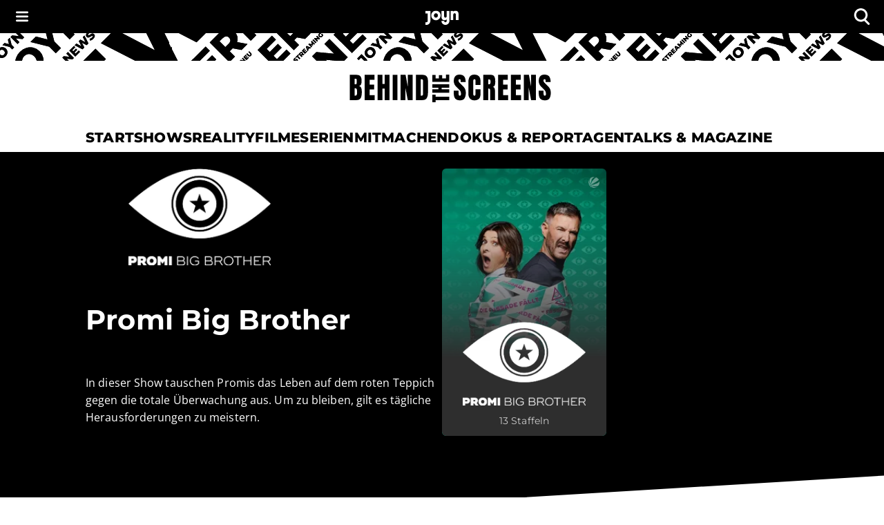

--- FILE ---
content_type: text/html; charset=utf-8
request_url: https://www.joyn.at/bts/serien/promi-big-brother
body_size: 39032
content:
<!DOCTYPE html><html lang="de-AT" class="__className_8beae5 __className_9d290d"><head><meta charSet="utf-8"/><meta name="viewport" content="width=device-width, initial-scale=1, viewport-fit=cover"/><link rel="preload" as="image" href="https://img.joyn.de/ing/originals/t-005/i_qm8i1rhyooht_heroPortrait.jpg/profile:nextgen-web-heroportrait-243x365.webp" fetchPriority="high"/><link rel="preload" as="image" href="https://img.joyn.de/cms/var/assets/Content/joyn/Shared/Brand/CMS/SAT.1/brand-logo-white-sat-eins%2B%25281%2529.png/profile:nextgen-web-brand-50x.webp"/><link rel="preload" as="image" href="https://img.joyn.de/ing/originals/t-005/i_xh3p3y1on23m_artLogo.png/profile:nextgen-web-artlogo-360x148.webp"/><link rel="stylesheet" href="/bts/_next/static/css/649e7ea18e161052.css" data-precedence="next"/><link rel="stylesheet" href="/bts/_next/static/css/416c71a31fe75bdf.css" data-precedence="next"/><link rel="preload" as="script" fetchPriority="low" href="/bts/_next/static/chunks/webpack-ea7ea604e821ab45.js"/><script src="/bts/_next/static/chunks/0621b85f-e3181fa43e98e1a1.js" async=""></script><script src="/bts/_next/static/chunks/3208-9a1f9dd43e338e91.js" async=""></script><script src="/bts/_next/static/chunks/main-app-ac77baf79a4e84b0.js" async=""></script><script src="/bts/_next/static/chunks/app/global-error-e1e6704183bb8e89.js" async=""></script><script src="/bts/_next/static/chunks/3846-ff2ac41008be579a.js" async=""></script><script src="/bts/_next/static/chunks/2668-52cb199866fb1f87.js" async=""></script><script src="/bts/_next/static/chunks/5967-b241ffbc99f924c8.js" async=""></script><script src="/bts/_next/static/chunks/9794-5540cf27b7a33a25.js" async=""></script><script src="/bts/_next/static/chunks/3167-8f22b4e079f7e56f.js" async=""></script><script src="/bts/_next/static/chunks/2744-27d799381af164ea.js" async=""></script><script src="/bts/_next/static/chunks/9207-4f92af2069900f98.js" async=""></script><script src="/bts/_next/static/chunks/5023-e6ede51f7fcdde8e.js" async=""></script><script src="/bts/_next/static/chunks/app/layout-c5e73c79633596ef.js" async=""></script><script src="/bts/_next/static/chunks/7817-02738b1756aacc2e.js" async=""></script><script src="/bts/_next/static/chunks/app/serien/%5BseriesSlug%5D/page-5978d20c3f400ad6.js" async=""></script><meta name="next-size-adjust" content=""/><meta name="app-version" content="v1.166.0"/><meta name="theme-color" content="#000000"/><link rel="manifest" href="/bts/manifest.json" crossorigin="use-credentials"/><title>&quot;Promi Big Brother&quot; 2025: Alle News und Infos | Joyn</title><meta name="description" content="Hier erfährst du alles rund um die Welt des großen Bruders! Abgeschottet von der Außenwelt müssen prominenten Bewohner:innen unterschiedliche Herausforderungen meistern, bis am Ende ein:e Sieger:in hervorgeht."/><meta name="robots" content="index, follow, max-image-preview:large"/><meta name="li:document_id" content="6160"/><link rel="canonical" href="https://www.joyn.at/bts/serien/promi-big-brother"/><link rel="alternate" hrefLang="x-default" href="https://www.joyn.de/bts/serien/promi-big-brother"/><link rel="alternate" hrefLang="de-DE" href="https://www.joyn.de/bts/serien/promi-big-brother"/><link rel="alternate" hrefLang="de-AT" href="https://www.joyn.at/bts/serien/promi-big-brother"/><link rel="alternate" hrefLang="de-CH" href="https://www.joyn.ch/bts/serien/promi-big-brother"/><meta property="og:title" content="&quot;Promi Big Brother&quot; 2025: Alle News und Infos | Joyn"/><meta property="og:description" content="Wenn Promis ihre Komfortzone verlassen, wird’s spannend: Bei &quot;Promi Big Brother&quot; ziehen bekannte Persönlichkeiten aus TV, Musik, Sport oder Social Media für rund zwei Wochen in einen komplett überwachten Bereich - das Haus. Dort leben sie abgeschottet von der Außenwelt, ohne Handy, Internet oder Kontakt zu ihren Liebsten."/><meta property="og:image" content="https://mim.p7s1.io/pis/ld/b186zChLCVyZ-c1vEwXRnAkyC0iLrbdROGPlWBa7lfnzV-tWZn2C-k2kY_VX2NPv0_BZHkKSgwsTVK0b02llK49tCwLIOW3zpBqdfJJ1XZRkwVtQxVIc_7tz3KT0CmvjPNf9Px61k1MpqLwcjaruatU/profile:original?w=1200&amp;rect=0%2C173%2C1900%2C998"/><meta name="twitter:card" content="summary_large_image"/><meta name="twitter:title" content="&quot;Promi Big Brother&quot; 2025: Alle News und Infos | Joyn"/><meta name="twitter:description" content="Wenn Promis ihre Komfortzone verlassen, wird’s spannend: Bei &quot;Promi Big Brother&quot; ziehen bekannte Persönlichkeiten aus TV, Musik, Sport oder Social Media für rund zwei Wochen in einen komplett überwachten Bereich - das Haus. Dort leben sie abgeschottet von der Außenwelt, ohne Handy, Internet oder Kontakt zu ihren Liebsten."/><meta name="twitter:image" content="https://mim.p7s1.io/pis/ld/b186zChLCVyZ-c1vEwXRnAkyC0iLrbdROGPlWBa7lfnzV-tWZn2C-k2kY_VX2NPv0_BZHkKSgwsTVK0b02llK49tCwLIOW3zpBqdfJJ1XZRkwVtQxVIc_7tz3KT0CmvjPNf9Px61k1MpqLwcjaruatU/profile:original?w=1200&amp;rect=0%2C173%2C1900%2C998"/><link rel="icon" href="/bts/favicon.ico" type="image/x-icon" sizes="48x48"/><link rel="icon" href="/bts/icon.svg?3da3327ac3d0b645" type="image/svg+xml" sizes="any"/><link rel="apple-touch-icon" href="/bts/apple-icon.png?605a15c92aa6bce8" type="image/png" sizes="180x180"/><script src="/bts/_next/static/chunks/polyfills-42372ed130431b0a.js" noModule=""></script><style data-emotion="mui-global o6gwfi">html{-webkit-font-smoothing:antialiased;-moz-osx-font-smoothing:grayscale;box-sizing:border-box;-webkit-text-size-adjust:100%;}*,*::before,*::after{box-sizing:inherit;}strong,b{font-weight:700;}body{margin:0;color:rgba(0, 0, 0, 0.87);font-family:"Roboto","Helvetica","Arial",sans-serif;font-weight:400;font-size:1rem;line-height:1.5;letter-spacing:0.00938em;background-color:#fff;}@media print{body{background-color:#fff;}}body::backdrop{background-color:#fff;}</style><style data-emotion="mui-global 1pnv25c">body{background-color:rgb(255, 255, 255);color:rgb(0, 0, 0);padding-top:env(safe-area-inset-top);display:-webkit-box;display:-webkit-flex;display:-ms-flexbox;display:flex;-webkit-flex-direction:column;-ms-flex-direction:column;flex-direction:column;min-height:100vh;scrollbar-gutter:stable;}main{-webkit-flex:1;-ms-flex:1;flex:1;}ol{list-style:none;margin:0;padding:0;}ul{list-style:none;margin:0;padding:0;}</style><style data-emotion="mui 524ix8 li3zzk 1dn8443 u7orz7 e6vfod ci2phs kk2p8u cveorv 1w4ti62 xlo6w4 1hqj44n pi0brb 1l65zce yczb71 1nwi14o 1y46hrh 10phwa8 1ft0gi0 1kiw0dx 1kq7dqv 1up92tf qo491i 1qwydmw gpd3io 9o6ex0 1li4q3y hbwqs5 1eedhnt ggr7wl 1nbcjdg 1o6qkgf 1q9d4sd el7l62 14gevkv ykffex wyyrht 1o1ndqr 1sr1k90 141zebm 6eeei7 qgaycd 29lpie y4urh1 1rcb5cp 1qy9que 1tupzjb 1n8jhgp 2eymbb tg0y51 jv6kl6 mx1dnz 18a6ea2 d0mkkt 1g78ho2 1nch695 1xdhyk6 19q3lmn cbxxwn 110lnij 1eydg6r 1bqyrif 1x41i3x 1ur6yij fruv7d ljfu4k 1amo3uw 7357jr 1hbtqit zuvyfx 1k5y8al dxa575 ofr0a5 pi0dco 155arto 1cn0rf5 1wv1kwm 1su8znm 1qjpsrn 1bfv357 zzfbb2 1ikzue1 5cot3 wbutdx 1voth3n 16cmtia ca7o59 uze35h 8dalxk 19l6nv5 spw1ic zb7yn4 1fokob8 agbcff 14or6b1 al60pj nt8nh3 1wmzxeg tywm3i 1schs7k p5g0yd j4q24q q7lffx 3o3uxw 71l1f6 1tt4ezk 1a0sg22 1f0xioj n1k6bg tkucd8 y0b6rd 1e1m9h6 ae8jxq 13oe338 94hnlc dk1xja 152dr25 1kjvp4j zsmwbt v9g3xr 12u5k9v tzfwfl 1d4r908 132ufhf 1rbz5dj 8nypca n608sm 5dikeh 1mth2po gc4evz 1js2bio 1ybzvdw 1xju5wg zb6av9 6gnnb1 bmih5z 1xrky36 xygbi6 1pymq60 1tdh73v 1c9imj0 19ckmnu 5exepy 1opawi5 dwh6q8 oc7uhi d34lw6 rl4495 wk5hi3 11gglf2 1rrhoju 31l7gp bra7vh 4n701p 1hrsd5v 1wpu07v y5r6ft 14hk3e1 1y8beza 1ifmjfu kx9d7b 1kxir95 fn11oc wnfue5 jloz7s 1bm89mw vuxf0f f8wb7g abqyn 15830to 9vd5ud f6qjtu">.mui-524ix8{height:auto;position:relative;width:100%;}.mui-li3zzk{height:auto;position:relative;width:100%;}.mui-1dn8443{position:initial;top:0;left:0;right:0;width:100%;z-index:1003;}.mui-u7orz7{position:initial;top:0;left:0;right:0;width:100%;z-index:1003;}.mui-e6vfod{padding-left:1.25rem;padding-right:1.25rem;padding-top:0.25rem;padding-bottom:0.25rem;height:3rem;background-color:rgb(0, 0, 0);color:rgb(255, 255, 255);-webkit-align-items:center;-webkit-box-align:center;-ms-flex-align:center;align-items:center;-webkit-box-pack:justify;-webkit-justify-content:space-between;justify-content:space-between;display:-webkit-box;display:-webkit-flex;display:-ms-flexbox;display:flex;}.mui-ci2phs{font-family:"Roboto","Helvetica","Arial",sans-serif;font-weight:500;font-size:0.875rem;line-height:1.75;letter-spacing:0.02857em;text-transform:uppercase;min-width:64px;padding:6px 16px;border:0;border-radius:4px;-webkit-transition:background-color 250ms cubic-bezier(0.4, 0, 0.2, 1) 0ms,box-shadow 250ms cubic-bezier(0.4, 0, 0.2, 1) 0ms,border-color 250ms cubic-bezier(0.4, 0, 0.2, 1) 0ms,color 250ms cubic-bezier(0.4, 0, 0.2, 1) 0ms;transition:background-color 250ms cubic-bezier(0.4, 0, 0.2, 1) 0ms,box-shadow 250ms cubic-bezier(0.4, 0, 0.2, 1) 0ms,border-color 250ms cubic-bezier(0.4, 0, 0.2, 1) 0ms,color 250ms cubic-bezier(0.4, 0, 0.2, 1) 0ms;padding:6px 8px;color:var(--variant-textColor);background-color:var(--variant-textBg);--variant-textColor:#1976d2;--variant-outlinedColor:#1976d2;--variant-outlinedBorder:rgba(25, 118, 210, 0.5);--variant-containedColor:#fff;--variant-containedBg:#1976d2;box-shadow:none;-webkit-transition:background-color 250ms cubic-bezier(0.4, 0, 0.2, 1) 0ms,box-shadow 250ms cubic-bezier(0.4, 0, 0.2, 1) 0ms,border-color 250ms cubic-bezier(0.4, 0, 0.2, 1) 0ms;transition:background-color 250ms cubic-bezier(0.4, 0, 0.2, 1) 0ms,box-shadow 250ms cubic-bezier(0.4, 0, 0.2, 1) 0ms,border-color 250ms cubic-bezier(0.4, 0, 0.2, 1) 0ms;padding:0;margin:0;background-color:transparent;box-shadow:none;text-transform:none;background-color:transparent;font-family:"Open Sans","helvetica neue",helvetica,arial,"sans-serif";font-size:1rem;font-style:normal;font-weight:600;line-height:1.25rem;letter-spacing:0.1px;gap:0.625rem;height:auto;padding-left:0.75rem;padding-right:0.75rem;border-radius:4px;color:rgb(255, 255, 255);-webkit-box-pack:start;-ms-flex-pack:start;-webkit-justify-content:flex-start;justify-content:flex-start;border:none;padding:0px;min-width:-webkit-fit-content;min-width:-moz-fit-content;min-width:fit-content;-webkit-transition:none;transition:none;}.mui-ci2phs:hover{-webkit-text-decoration:none;text-decoration:none;}.mui-ci2phs.Mui-disabled{color:rgba(0, 0, 0, 0.26);}@media (hover: hover){.mui-ci2phs:hover{--variant-containedBg:#1565c0;--variant-textBg:rgba(25, 118, 210, 0.04);--variant-outlinedBorder:#1976d2;--variant-outlinedBg:rgba(25, 118, 210, 0.04);}}.mui-ci2phs:hover{box-shadow:none;}.mui-ci2phs.Mui-focusVisible{box-shadow:none;}.mui-ci2phs:active{box-shadow:none;}.mui-ci2phs.Mui-disabled{box-shadow:none;}.mui-ci2phs.MuiButton-loading{color:transparent;}.mui-ci2phs:hover{box-shadow:none;}.mui-ci2phs:hover,.mui-ci2phs.hover{border:none;box-shadow:none;}.mui-ci2phs:active,.mui-ci2phs.pressed{background-color:rgb(28, 28, 28);color:rgb(255, 255, 255);}.mui-ci2phs:active svg,.mui-ci2phs.pressed svg{color:rgb(255, 255, 255);}.mui-ci2phs.Mui-focusVisible,.mui-ci2phs:focus-visible,.mui-ci2phs.focused{outline-color:currentColor;}.mui-ci2phs.Mui-disabled,.mui-ci2phs:disabled{background-color:transparent;color:rgb(102, 102, 102);}.mui-ci2phs.Mui-disabled svg,.mui-ci2phs:disabled svg{opacity:0.75;color:inherit;}.mui-ci2phs.MuiButton-loading{background-color:rgb(28, 28, 28);}.mui-ci2phs .MuiButton-startIcon{margin-right:0px;margin-left:0px;}.mui-ci2phs svg{height:1rem;color:rgb(255, 255, 255);}@-webkit-keyframes spin{from{-webkit-transform:rotate(0deg);-moz-transform:rotate(0deg);-ms-transform:rotate(0deg);transform:rotate(0deg);}to{-webkit-transform:rotate(360deg);-moz-transform:rotate(360deg);-ms-transform:rotate(360deg);transform:rotate(360deg);}}@keyframes spin{from{-webkit-transform:rotate(0deg);-moz-transform:rotate(0deg);-ms-transform:rotate(0deg);transform:rotate(0deg);}to{-webkit-transform:rotate(360deg);-moz-transform:rotate(360deg);-ms-transform:rotate(360deg);transform:rotate(360deg);}}.mui-ci2phs.MuiButton-loading{color:transparent;}.mui-ci2phs.MuiButton-loading .MuiButton-startIcon{visibility:hidden;}.mui-ci2phs .MuiButton-loadingWrapper{position:absolute;}.mui-ci2phs .MuiButton-loadingWrapper svg{-webkit-animation:spin 2s linear infinite;animation:spin 2s linear infinite;color:rgb(255, 255, 255);}@media (min-width: 0px){.mui-ci2phs{font-family:"Open Sans","helvetica neue",helvetica,arial,"sans-serif";font-size:1rem;font-style:normal;font-weight:400;line-height:1.5rem;letter-spacing:0;}}@media (min-width: 768px){.mui-ci2phs{font-family:"Open Sans","helvetica neue",helvetica,arial,"sans-serif";font-size:1.125rem;font-style:normal;font-weight:400;line-height:1.625rem;letter-spacing:0;}}.mui-ci2phs svg{height:inherit;}.mui-ci2phs >span{display:-webkit-box;display:-webkit-flex;display:-ms-flexbox;display:flex;-webkit-align-items:center;-webkit-box-align:center;-ms-flex-align:center;align-items:center;-webkit-box-pack:center;-ms-flex-pack:center;-webkit-justify-content:center;justify-content:center;margin:0px;}.mui-kk2p8u{display:-webkit-inline-box;display:-webkit-inline-flex;display:-ms-inline-flexbox;display:inline-flex;-webkit-align-items:center;-webkit-box-align:center;-ms-flex-align:center;align-items:center;-webkit-box-pack:center;-ms-flex-pack:center;-webkit-justify-content:center;justify-content:center;position:relative;box-sizing:border-box;-webkit-tap-highlight-color:transparent;background-color:transparent;outline:0;border:0;margin:0;border-radius:0;padding:0;cursor:pointer;-webkit-user-select:none;-moz-user-select:none;-ms-user-select:none;user-select:none;vertical-align:middle;-moz-appearance:none;-webkit-appearance:none;-webkit-text-decoration:none;text-decoration:none;color:inherit;font-family:"Roboto","Helvetica","Arial",sans-serif;font-weight:500;font-size:0.875rem;line-height:1.75;letter-spacing:0.02857em;text-transform:uppercase;min-width:64px;padding:6px 16px;border:0;border-radius:4px;-webkit-transition:background-color 250ms cubic-bezier(0.4, 0, 0.2, 1) 0ms,box-shadow 250ms cubic-bezier(0.4, 0, 0.2, 1) 0ms,border-color 250ms cubic-bezier(0.4, 0, 0.2, 1) 0ms,color 250ms cubic-bezier(0.4, 0, 0.2, 1) 0ms;transition:background-color 250ms cubic-bezier(0.4, 0, 0.2, 1) 0ms,box-shadow 250ms cubic-bezier(0.4, 0, 0.2, 1) 0ms,border-color 250ms cubic-bezier(0.4, 0, 0.2, 1) 0ms,color 250ms cubic-bezier(0.4, 0, 0.2, 1) 0ms;padding:6px 8px;color:var(--variant-textColor);background-color:var(--variant-textBg);--variant-textColor:#1976d2;--variant-outlinedColor:#1976d2;--variant-outlinedBorder:rgba(25, 118, 210, 0.5);--variant-containedColor:#fff;--variant-containedBg:#1976d2;box-shadow:none;-webkit-transition:background-color 250ms cubic-bezier(0.4, 0, 0.2, 1) 0ms,box-shadow 250ms cubic-bezier(0.4, 0, 0.2, 1) 0ms,border-color 250ms cubic-bezier(0.4, 0, 0.2, 1) 0ms;transition:background-color 250ms cubic-bezier(0.4, 0, 0.2, 1) 0ms,box-shadow 250ms cubic-bezier(0.4, 0, 0.2, 1) 0ms,border-color 250ms cubic-bezier(0.4, 0, 0.2, 1) 0ms;padding:0;margin:0;background-color:transparent;box-shadow:none;text-transform:none;background-color:transparent;font-family:"Open Sans","helvetica neue",helvetica,arial,"sans-serif";font-size:1rem;font-style:normal;font-weight:600;line-height:1.25rem;letter-spacing:0.1px;gap:0.625rem;height:auto;padding-left:0.75rem;padding-right:0.75rem;border-radius:4px;color:rgb(255, 255, 255);-webkit-box-pack:start;-ms-flex-pack:start;-webkit-justify-content:flex-start;justify-content:flex-start;border:none;padding:0px;min-width:-webkit-fit-content;min-width:-moz-fit-content;min-width:fit-content;-webkit-transition:none;transition:none;}.mui-kk2p8u::-moz-focus-inner{border-style:none;}.mui-kk2p8u.Mui-disabled{pointer-events:none;cursor:default;}@media print{.mui-kk2p8u{-webkit-print-color-adjust:exact;color-adjust:exact;}}.mui-kk2p8u.Mui-focusVisible,.mui-kk2p8u:focus-visible,.mui-kk2p8u.focused{outline:2px solid currentColor;outline-offset:2px;box-shadow:none;border-radius:2px;}.mui-kk2p8u:hover{box-shadow:none;}.mui-kk2p8u:hover{-webkit-text-decoration:none;text-decoration:none;}.mui-kk2p8u.Mui-disabled{color:rgba(0, 0, 0, 0.26);}@media (hover: hover){.mui-kk2p8u:hover{--variant-containedBg:#1565c0;--variant-textBg:rgba(25, 118, 210, 0.04);--variant-outlinedBorder:#1976d2;--variant-outlinedBg:rgba(25, 118, 210, 0.04);}}.mui-kk2p8u:hover{box-shadow:none;}.mui-kk2p8u.Mui-focusVisible{box-shadow:none;}.mui-kk2p8u:active{box-shadow:none;}.mui-kk2p8u.Mui-disabled{box-shadow:none;}.mui-kk2p8u.MuiButton-loading{color:transparent;}.mui-kk2p8u:hover{box-shadow:none;}.mui-kk2p8u:hover,.mui-kk2p8u.hover{border:none;box-shadow:none;}.mui-kk2p8u:active,.mui-kk2p8u.pressed{background-color:rgb(28, 28, 28);color:rgb(255, 255, 255);}.mui-kk2p8u:active svg,.mui-kk2p8u.pressed svg{color:rgb(255, 255, 255);}.mui-kk2p8u.Mui-focusVisible,.mui-kk2p8u:focus-visible,.mui-kk2p8u.focused{outline-color:currentColor;}.mui-kk2p8u.Mui-disabled,.mui-kk2p8u:disabled{background-color:transparent;color:rgb(102, 102, 102);}.mui-kk2p8u.Mui-disabled svg,.mui-kk2p8u:disabled svg{opacity:0.75;color:inherit;}.mui-kk2p8u.MuiButton-loading{background-color:rgb(28, 28, 28);}.mui-kk2p8u .MuiButton-startIcon{margin-right:0px;margin-left:0px;}.mui-kk2p8u svg{height:1rem;color:rgb(255, 255, 255);}@-webkit-keyframes spin{from{-webkit-transform:rotate(0deg);-moz-transform:rotate(0deg);-ms-transform:rotate(0deg);transform:rotate(0deg);}to{-webkit-transform:rotate(360deg);-moz-transform:rotate(360deg);-ms-transform:rotate(360deg);transform:rotate(360deg);}}@keyframes spin{from{-webkit-transform:rotate(0deg);-moz-transform:rotate(0deg);-ms-transform:rotate(0deg);transform:rotate(0deg);}to{-webkit-transform:rotate(360deg);-moz-transform:rotate(360deg);-ms-transform:rotate(360deg);transform:rotate(360deg);}}.mui-kk2p8u.MuiButton-loading{color:transparent;}.mui-kk2p8u.MuiButton-loading .MuiButton-startIcon{visibility:hidden;}.mui-kk2p8u .MuiButton-loadingWrapper{position:absolute;}.mui-kk2p8u .MuiButton-loadingWrapper svg{-webkit-animation:spin 2s linear infinite;animation:spin 2s linear infinite;color:rgb(255, 255, 255);}@media (min-width: 0px){.mui-kk2p8u{font-family:"Open Sans","helvetica neue",helvetica,arial,"sans-serif";font-size:1rem;font-style:normal;font-weight:400;line-height:1.5rem;letter-spacing:0;}}@media (min-width: 768px){.mui-kk2p8u{font-family:"Open Sans","helvetica neue",helvetica,arial,"sans-serif";font-size:1.125rem;font-style:normal;font-weight:400;line-height:1.625rem;letter-spacing:0;}}.mui-kk2p8u svg{height:inherit;}.mui-kk2p8u >span{display:-webkit-box;display:-webkit-flex;display:-ms-flexbox;display:flex;-webkit-align-items:center;-webkit-box-align:center;-ms-flex-align:center;align-items:center;-webkit-box-pack:center;-ms-flex-pack:center;-webkit-justify-content:center;justify-content:center;margin:0px;}.mui-cveorv{display:inherit;margin-right:8px;margin-left:-4px;}.mui-cveorv>*:nth-of-type(1){font-size:20px;}.mui-1w4ti62{-webkit-transform:scale(1);-moz-transform:scale(1);-ms-transform:scale(1);transform:scale(1);}.mui-1w4ti62:focus{outline:inherit;border:inherit;}.mui-xlo6w4{z-index:1200;}.mui-xlo6w4>.MuiPaper-root{background-color:rgb(0, 0, 0);}@media (min-width:0px){.mui-xlo6w4>.MuiPaper-root{width:100%;}}@media (min-width:1112px){.mui-xlo6w4>.MuiPaper-root{width:438px;}}.mui-1hqj44n{-webkit-text-decoration:underline;text-decoration:underline;text-decoration-color:var(--Link-underlineColor);--Link-underlineColor:rgba(25, 118, 210, 0.4);display:-webkit-inline-box;display:-webkit-inline-flex;display:-ms-inline-flexbox;display:inline-flex;-webkit-align-items:center;-webkit-box-align:center;-ms-flex-align:center;align-items:center;-webkit-box-flex-wrap:wrap;-webkit-flex-wrap:wrap;-ms-flex-wrap:wrap;flex-wrap:wrap;-webkit-text-decoration:none;text-decoration:none;color:inherit;-webkit-text-decoration:none;text-decoration:none;line-height:0;width:auto;}.mui-1hqj44n:hover{text-decoration-color:inherit;}.mui-1hqj44n.Mui-focusVisible,.mui-1hqj44n:focus-visible{outline:2px solid currentColor;outline-offset:2px;box-shadow:none;border-radius:2px;}.mui-1hqj44n.Mui-focusVisible,.mui-1hqj44n:focus-visible{outline-color:rgb(0, 0, 0);}.mui-pi0brb{margin:0;font:inherit;line-height:inherit;letter-spacing:inherit;color:#1976d2;-webkit-text-decoration:underline;text-decoration:underline;text-decoration-color:var(--Link-underlineColor);--Link-underlineColor:rgba(25, 118, 210, 0.4);display:-webkit-inline-box;display:-webkit-inline-flex;display:-ms-inline-flexbox;display:inline-flex;-webkit-align-items:center;-webkit-box-align:center;-ms-flex-align:center;align-items:center;-webkit-box-flex-wrap:wrap;-webkit-flex-wrap:wrap;-ms-flex-wrap:wrap;flex-wrap:wrap;-webkit-text-decoration:none;text-decoration:none;color:inherit;-webkit-text-decoration:none;text-decoration:none;line-height:0;width:auto;}.mui-pi0brb:hover{text-decoration-color:inherit;}.mui-pi0brb.Mui-focusVisible,.mui-pi0brb:focus-visible{outline:2px solid currentColor;outline-offset:2px;box-shadow:none;border-radius:2px;}.mui-pi0brb.Mui-focusVisible,.mui-pi0brb:focus-visible{outline-color:rgb(0, 0, 0);}.mui-1l65zce{-webkit-text-decoration:underline;text-decoration:underline;text-decoration-color:var(--Link-underlineColor);--Link-underlineColor:rgba(25, 118, 210, 0.4);display:-webkit-inline-box;display:-webkit-inline-flex;display:-ms-inline-flexbox;display:inline-flex;-webkit-align-items:center;-webkit-box-align:center;-ms-flex-align:center;align-items:center;-webkit-box-flex-wrap:wrap;-webkit-flex-wrap:wrap;-ms-flex-wrap:wrap;flex-wrap:wrap;-webkit-text-decoration:none;text-decoration:none;color:inherit;}.mui-1l65zce:hover{text-decoration-color:inherit;}.mui-1l65zce.Mui-focusVisible,.mui-1l65zce:focus-visible{outline:2px solid currentColor;outline-offset:2px;box-shadow:none;border-radius:2px;}.mui-yczb71{margin:0;font:inherit;line-height:inherit;letter-spacing:inherit;color:#1976d2;-webkit-text-decoration:underline;text-decoration:underline;text-decoration-color:var(--Link-underlineColor);--Link-underlineColor:rgba(25, 118, 210, 0.4);display:-webkit-inline-box;display:-webkit-inline-flex;display:-ms-inline-flexbox;display:inline-flex;-webkit-align-items:center;-webkit-box-align:center;-ms-flex-align:center;align-items:center;-webkit-box-flex-wrap:wrap;-webkit-flex-wrap:wrap;-ms-flex-wrap:wrap;flex-wrap:wrap;-webkit-text-decoration:none;text-decoration:none;color:inherit;}.mui-yczb71:hover{text-decoration-color:inherit;}.mui-yczb71.Mui-focusVisible,.mui-yczb71:focus-visible{outline:2px solid currentColor;outline-offset:2px;box-shadow:none;border-radius:2px;}.mui-1nwi14o{top:0rem;position:relative;z-index:1002;}.mui-1y46hrh{width:100%;z-index:1001;}.mui-10phwa8{width:100%;z-index:1001;}.mui-1ft0gi0{display:-webkit-box;display:-webkit-flex;display:-ms-flexbox;display:flex;-webkit-flex-direction:column;-ms-flex-direction:column;flex-direction:column;row-gap:0rem;-webkit-column-gap:0rem;column-gap:0rem;-webkit-align-items:center;-webkit-box-align:center;-ms-flex-align:center;align-items:center;}.mui-1kiw0dx{width:100%;}.mui-1kq7dqv{overflow:hidden;}@media (min-width:0px){.mui-1kq7dqv{height:1.25rem;}}@media (min-width:768px){.mui-1kq7dqv{height:2.5rem;}}.mui-1up92tf{background-color:rgb(255, 255, 255);}.mui-qo491i{display:block;width:100%;}@media (min-width:768px){.mui-qo491i{display:none;}}.mui-1qwydmw{display:block;width:100%;}@media (min-width:768px){.mui-1qwydmw{display:none;}}.mui-gpd3io:before{content:"";display:block;width:100%;height:70px;-webkit-mask-image:url(/bts/assets/text-banner-mobile.svg);mask-image:url(/bts/assets/text-banner-mobile.svg);-webkit-mask-repeat:repeat-x;mask-repeat:repeat-x;-webkit-mask-size:auto 70px;mask-size:auto 70px;background-color:rgb(0, 0, 0);}.mui-9o6ex0{height:4.375rem;}.mui-9o6ex0:before{content:"";display:block;width:100%;height:70px;-webkit-mask-image:url(/bts/assets/text-banner-mobile.svg);mask-image:url(/bts/assets/text-banner-mobile.svg);-webkit-mask-repeat:repeat-x;mask-repeat:repeat-x;-webkit-mask-size:auto 70px;mask-size:auto 70px;background-color:rgb(0, 0, 0);}.mui-1li4q3y{display:none;width:100%;}@media (min-width:768px){.mui-1li4q3y{display:block;}}.mui-hbwqs5{display:none;width:100%;}@media (min-width:768px){.mui-hbwqs5{display:block;}}.mui-1eedhnt:before{content:"";display:block;width:100%;height:40px;-webkit-mask-image:url(/bts/assets/text-banner.svg);mask-image:url(/bts/assets/text-banner.svg);-webkit-mask-repeat:repeat-x;mask-repeat:repeat-x;-webkit-mask-position:center;mask-position:center;-webkit-mask-size:auto 40px;mask-size:auto 40px;background-color:rgb(0, 0, 0);}.mui-ggr7wl{height:2.5rem;}.mui-ggr7wl:before{content:"";display:block;width:100%;height:40px;-webkit-mask-image:url(/bts/assets/text-banner.svg);mask-image:url(/bts/assets/text-banner.svg);-webkit-mask-repeat:repeat-x;mask-repeat:repeat-x;-webkit-mask-position:center;mask-position:center;-webkit-mask-size:auto 40px;mask-size:auto 40px;background-color:rgb(0, 0, 0);}.mui-1nbcjdg{width:100%;height:100%;background:rgb(255, 255, 255);-webkit-align-items:center;-webkit-box-align:center;-ms-flex-align:center;align-items:center;-webkit-box-pack:center;-ms-flex-pack:center;-webkit-justify-content:center;justify-content:center;display:-webkit-box;display:-webkit-flex;display:-ms-flexbox;display:flex;}@media (min-width:0px){.mui-1nbcjdg{padding-top:1rem;padding-bottom:1rem;}}@media (min-width:768px){.mui-1nbcjdg{padding-top:1.25rem;padding-bottom:1.25rem;}}.mui-1o6qkgf{-webkit-text-decoration:underline;text-decoration:underline;text-decoration-color:var(--Link-underlineColor);--Link-underlineColor:rgba(25, 118, 210, 0.4);display:-webkit-inline-box;display:-webkit-inline-flex;display:-ms-inline-flexbox;display:inline-flex;-webkit-align-items:center;-webkit-box-align:center;-ms-flex-align:center;align-items:center;-webkit-box-flex-wrap:wrap;-webkit-flex-wrap:wrap;-ms-flex-wrap:wrap;flex-wrap:wrap;-webkit-text-decoration:none;text-decoration:none;color:inherit;-webkit-text-decoration:none;text-decoration:none;line-height:0;width:auto;}.mui-1o6qkgf:hover{text-decoration-color:inherit;}.mui-1o6qkgf.Mui-focusVisible,.mui-1o6qkgf:focus-visible{outline:2px solid currentColor;outline-offset:2px;box-shadow:none;border-radius:2px;}@media (min-width:0px){.mui-1o6qkgf{-webkit-transform:translateX(8px);-moz-transform:translateX(8px);-ms-transform:translateX(8px);transform:translateX(8px);}}@media (min-width:768px){.mui-1o6qkgf{-webkit-transform:translateX(12px);-moz-transform:translateX(12px);-ms-transform:translateX(12px);transform:translateX(12px);}}.mui-1o6qkgf.Mui-focusVisible,.mui-1o6qkgf:focus-visible{outline-color:rgb(0, 0, 0);}@media (min-width:0px){.mui-1o6qkgf svg{height:1.5rem;}}@media (min-width:768px){.mui-1o6qkgf svg{height:2.5rem;}}.mui-1q9d4sd{margin:0;font:inherit;line-height:inherit;letter-spacing:inherit;color:#1976d2;-webkit-text-decoration:underline;text-decoration:underline;text-decoration-color:var(--Link-underlineColor);--Link-underlineColor:rgba(25, 118, 210, 0.4);display:-webkit-inline-box;display:-webkit-inline-flex;display:-ms-inline-flexbox;display:inline-flex;-webkit-align-items:center;-webkit-box-align:center;-ms-flex-align:center;align-items:center;-webkit-box-flex-wrap:wrap;-webkit-flex-wrap:wrap;-ms-flex-wrap:wrap;flex-wrap:wrap;-webkit-text-decoration:none;text-decoration:none;color:inherit;-webkit-text-decoration:none;text-decoration:none;line-height:0;width:auto;}.mui-1q9d4sd:hover{text-decoration-color:inherit;}.mui-1q9d4sd.Mui-focusVisible,.mui-1q9d4sd:focus-visible{outline:2px solid currentColor;outline-offset:2px;box-shadow:none;border-radius:2px;}@media (min-width:0px){.mui-1q9d4sd{-webkit-transform:translateX(8px);-moz-transform:translateX(8px);-ms-transform:translateX(8px);transform:translateX(8px);}}@media (min-width:768px){.mui-1q9d4sd{-webkit-transform:translateX(12px);-moz-transform:translateX(12px);-ms-transform:translateX(12px);transform:translateX(12px);}}.mui-1q9d4sd.Mui-focusVisible,.mui-1q9d4sd:focus-visible{outline-color:rgb(0, 0, 0);}@media (min-width:0px){.mui-1q9d4sd svg{height:1.5rem;}}@media (min-width:768px){.mui-1q9d4sd svg{height:2.5rem;}}.mui-el7l62{position:static;top:auto;width:100%;z-index:1000;-webkit-transform:none;-moz-transform:none;-ms-transform:none;transform:none;-webkit-transition:none;transition:none;box-shadow:none;}.mui-14gevkv{padding-left:1.25rem;padding-right:1.25rem;background-color:rgb(255, 255, 255);-webkit-align-items:center;-webkit-box-align:center;-ms-flex-align:center;align-items:center;-webkit-box-pack:center;-ms-flex-pack:center;-webkit-justify-content:center;justify-content:center;display:-webkit-box;display:-webkit-flex;display:-ms-flexbox;display:flex;position:static;top:auto;width:100%;z-index:1000;-webkit-transform:none;-moz-transform:none;-ms-transform:none;transform:none;-webkit-transition:none;transition:none;box-shadow:none;}.mui-ykffex:not(:has([aria-current] > div)){padding-bottom:0.25rem;}@media (min-width:768px){.mui-ykffex:not(:has([aria-current] > div)){padding-bottom:0.75rem;}}.mui-ykffex li >div{display:none;}.mui-ykffex li[aria-current]:has(> div){padding-bottom:3.25rem;}@media (min-width:768px){.mui-ykffex li[aria-current]:has(> div){padding-bottom:3.75rem;}}.mui-ykffex li[aria-current] >div{display:block;}.mui-wyyrht{margin-left:0rem;margin-right:0rem;width:100%;max-width:64.5rem;position:relative;}@media (min-width:0px){.mui-wyyrht{padding-top:0.25rem;}}@media (min-width:768px){.mui-wyyrht{padding-top:0.75rem;}}.mui-wyyrht:not(:has([aria-current] > div)){padding-bottom:0.25rem;}@media (min-width:768px){.mui-wyyrht:not(:has([aria-current] > div)){padding-bottom:0.75rem;}}.mui-wyyrht li >div{display:none;}.mui-wyyrht li[aria-current]:has(> div){padding-bottom:3.25rem;}@media (min-width:768px){.mui-wyyrht li[aria-current]:has(> div){padding-bottom:3.75rem;}}.mui-wyyrht li[aria-current] >div{display:block;}.mui-1o1ndqr{scrollbar-width:none;-ms-overflow-style:none;overflow-x:hidden;}.mui-1o1ndqr::-webkit-scrollbar{display:none;}.mui-1o1ndqr::-webkit-scrollbar-thumb{display:none;}.mui-1o1ndqr::-webkit-scrollbar-track{display:none;}.mui-1sr1k90{display:-webkit-box;display:-webkit-flex;display:-ms-flexbox;display:flex;-webkit-flex-direction:row;-ms-flex-direction:row;flex-direction:row;display:-webkit-box;display:-webkit-flex;display:-ms-flexbox;display:flex;overflow:auto;width:-webkit-max-content;width:-moz-max-content;width:max-content;max-width:100%;padding-left:0rem;padding-right:0rem;scrollbar-width:none;-ms-overflow-style:none;overflow-x:hidden;}@media (min-width:0px){.mui-1sr1k90{row-gap:1.5rem;-webkit-column-gap:1.5rem;column-gap:1.5rem;}}@media (min-width:768px){.mui-1sr1k90{row-gap:2rem;-webkit-column-gap:2rem;column-gap:2rem;}}.mui-1sr1k90::-webkit-scrollbar{display:none;}.mui-1sr1k90::-webkit-scrollbar-thumb{display:none;}.mui-1sr1k90::-webkit-scrollbar-track{display:none;}.mui-141zebm{border-bottom:0.125rem solid transparent;height:32px;}@media (min-width:768px){.mui-141zebm{border-bottom:0.1875rem solid transparent;height:40px;}}.mui-141zebm.Mui-focusVisible,.mui-141zebm:focus-visible,.mui-141zebm.focused{outline:none;}.mui-141zebm.Mui-focusVisible span,.mui-141zebm:focus-visible span,.mui-141zebm.focused span{outline:2px solid currentColor;outline-offset:2px;border-radius:2px;}.mui-141zebm:hover{border-color:rgb(0, 0, 0);}.mui-6eeei7{-webkit-text-decoration:underline;text-decoration:underline;text-decoration-color:var(--Link-underlineColor);--Link-underlineColor:rgba(25, 118, 210, 0.4);display:-webkit-inline-box;display:-webkit-inline-flex;display:-ms-inline-flexbox;display:inline-flex;-webkit-align-items:center;-webkit-box-align:center;-ms-flex-align:center;align-items:center;-webkit-box-flex-wrap:wrap;-webkit-flex-wrap:wrap;-ms-flex-wrap:wrap;flex-wrap:wrap;-webkit-text-decoration:none;text-decoration:none;color:inherit;border-bottom:0.125rem solid transparent;height:32px;}.mui-6eeei7:hover{text-decoration-color:inherit;}.mui-6eeei7.Mui-focusVisible,.mui-6eeei7:focus-visible{outline:2px solid currentColor;outline-offset:2px;box-shadow:none;border-radius:2px;}@media (min-width:768px){.mui-6eeei7{border-bottom:0.1875rem solid transparent;height:40px;}}.mui-6eeei7.Mui-focusVisible,.mui-6eeei7:focus-visible,.mui-6eeei7.focused{outline:none;}.mui-6eeei7.Mui-focusVisible span,.mui-6eeei7:focus-visible span,.mui-6eeei7.focused span{outline:2px solid currentColor;outline-offset:2px;border-radius:2px;}.mui-6eeei7:hover{border-color:rgb(0, 0, 0);}.mui-qgaycd{margin:0;font:inherit;line-height:inherit;letter-spacing:inherit;color:#1976d2;-webkit-text-decoration:underline;text-decoration:underline;text-decoration-color:var(--Link-underlineColor);--Link-underlineColor:rgba(25, 118, 210, 0.4);display:-webkit-inline-box;display:-webkit-inline-flex;display:-ms-inline-flexbox;display:inline-flex;-webkit-align-items:center;-webkit-box-align:center;-ms-flex-align:center;align-items:center;-webkit-box-flex-wrap:wrap;-webkit-flex-wrap:wrap;-ms-flex-wrap:wrap;flex-wrap:wrap;-webkit-text-decoration:none;text-decoration:none;color:inherit;border-bottom:0.125rem solid transparent;height:32px;}.mui-qgaycd:hover{text-decoration-color:inherit;}.mui-qgaycd.Mui-focusVisible,.mui-qgaycd:focus-visible{outline:2px solid currentColor;outline-offset:2px;box-shadow:none;border-radius:2px;}@media (min-width:768px){.mui-qgaycd{border-bottom:0.1875rem solid transparent;height:40px;}}.mui-qgaycd.Mui-focusVisible,.mui-qgaycd:focus-visible,.mui-qgaycd.focused{outline:none;}.mui-qgaycd.Mui-focusVisible span,.mui-qgaycd:focus-visible span,.mui-qgaycd.focused span{outline:2px solid currentColor;outline-offset:2px;border-radius:2px;}.mui-qgaycd:hover{border-color:rgb(0, 0, 0);}.mui-29lpie{margin:0;font-family:"Roboto","Helvetica","Arial",sans-serif;font-weight:400;font-size:1rem;line-height:1.5;letter-spacing:0.00938em;color:rgb(0, 0, 0);font-family:Montserrat,"helvetica neue",helvetica,arial,"sans-serif";font-size:1.25rem;font-style:normal;font-weight:800;line-height:1.75rem;letter-spacing:0.2px;text-transform:uppercase;}.mui-29lpie a{color:inherit;}.mui-y4urh1 li{position:relative;}.mui-y4urh1 li:not(:last-of-type){padding-right:1.5rem;}@media (min-width:768px){.mui-y4urh1 li:not(:last-of-type){padding-right:2rem;}}.mui-y4urh1 li:not(:last-of-type):after{content:"";position:absolute;right:0;top:50%;height:60%;border-right:0.0625rem solid rgb(204, 204, 204);-webkit-transform:translateY(-50%);-moz-transform:translateY(-50%);-ms-transform:translateY(-50%);transform:translateY(-50%);}.mui-1rcb5cp{left:0rem;right:0rem;padding-top:0.5rem;margin-left:0rem;margin-right:0rem;width:100%;max-width:64.5rem;position:absolute;}@media (min-width:0px){.mui-1rcb5cp{padding-bottom:0.75rem;height:3.25rem;}}@media (min-width:768px){.mui-1rcb5cp{padding-bottom:1.25rem;height:3.75rem;}}.mui-1rcb5cp li{position:relative;}.mui-1rcb5cp li:not(:last-of-type){padding-right:1.5rem;}@media (min-width:768px){.mui-1rcb5cp li:not(:last-of-type){padding-right:2rem;}}.mui-1rcb5cp li:not(:last-of-type):after{content:"";position:absolute;right:0;top:50%;height:60%;border-right:0.0625rem solid rgb(204, 204, 204);-webkit-transform:translateY(-50%);-moz-transform:translateY(-50%);-ms-transform:translateY(-50%);transform:translateY(-50%);}.mui-1qy9que{margin:0;font-family:"Roboto","Helvetica","Arial",sans-serif;font-weight:400;font-size:1rem;line-height:1.5;letter-spacing:0.00938em;color:rgb(0, 0, 0);}@media (min-width: 0px){.mui-1qy9que{font-family:Montserrat,"helvetica neue",helvetica,arial,"sans-serif";font-size:1rem;font-style:normal;font-weight:700;line-height:1.5rem;letter-spacing:0.2px;}}@media (min-width: 768px){.mui-1qy9que{font-family:Montserrat,"helvetica neue",helvetica,arial,"sans-serif";font-size:1.125rem;font-style:normal;font-weight:700;line-height:1.5rem;letter-spacing:0.2px;}}.mui-1qy9que a{color:inherit;}.mui-1tupzjb:before{content:"";display:block;width:100%;height:100px;-webkit-mask-image:url(/bts/assets/stripes.svg);mask-image:url(/bts/assets/stripes.svg);-webkit-mask-repeat:repeat-x;mask-repeat:repeat-x;-webkit-mask-size:auto 100px;mask-size:auto 100px;background:rgb(0, 0, 0);}.mui-1n8jhgp{padding-left:1.5rem;padding-right:1.5rem;padding-top:3rem;padding-bottom:3rem;background:rgb(0, 0, 0);}.mui-2eymbb{display:-webkit-box;display:-webkit-flex;display:-ms-flexbox;display:flex;-webkit-flex-direction:column;-ms-flex-direction:column;flex-direction:column;max-width:1032px;display:-webkit-box;display:-webkit-flex;display:-ms-flexbox;display:flex;row-gap:3rem;-webkit-column-gap:3rem;column-gap:3rem;-webkit-box-pack:center;-ms-flex-pack:center;-webkit-justify-content:center;justify-content:center;margin:auto;}.mui-jv6kl6{display:-webkit-box;display:-webkit-flex;display:-ms-flexbox;display:flex;-webkit-flex-direction:column;-ms-flex-direction:column;flex-direction:column;-webkit-box-pack:center;-ms-flex-pack:center;-webkit-justify-content:center;justify-content:center;-webkit-box-flex-wrap:wrap;-webkit-flex-wrap:wrap;-ms-flex-wrap:wrap;flex-wrap:wrap;}@media (min-width:0px){.mui-jv6kl6{-webkit-flex-direction:column;-ms-flex-direction:column;flex-direction:column;}}@media (min-width:768px){.mui-jv6kl6{-webkit-flex-direction:row;-ms-flex-direction:row;flex-direction:row;}}@media (min-width:0px){.mui-jv6kl6{row-gap:1.5rem;-webkit-column-gap:1.5rem;column-gap:1.5rem;-webkit-align-items:flex-start;-webkit-box-align:flex-start;-ms-flex-align:flex-start;align-items:flex-start;}}@media (min-width:768px){.mui-jv6kl6{row-gap:2rem;-webkit-column-gap:2rem;column-gap:2rem;-webkit-align-items:center;-webkit-box-align:center;-ms-flex-align:center;align-items:center;}}.mui-mx1dnz{font-family:"Roboto","Helvetica","Arial",sans-serif;font-weight:500;font-size:0.875rem;line-height:1.75;letter-spacing:0.02857em;text-transform:uppercase;min-width:64px;padding:6px 16px;border:0;border-radius:4px;-webkit-transition:background-color 250ms cubic-bezier(0.4, 0, 0.2, 1) 0ms,box-shadow 250ms cubic-bezier(0.4, 0, 0.2, 1) 0ms,border-color 250ms cubic-bezier(0.4, 0, 0.2, 1) 0ms,color 250ms cubic-bezier(0.4, 0, 0.2, 1) 0ms;transition:background-color 250ms cubic-bezier(0.4, 0, 0.2, 1) 0ms,box-shadow 250ms cubic-bezier(0.4, 0, 0.2, 1) 0ms,border-color 250ms cubic-bezier(0.4, 0, 0.2, 1) 0ms,color 250ms cubic-bezier(0.4, 0, 0.2, 1) 0ms;padding:6px 8px;color:var(--variant-textColor);background-color:var(--variant-textBg);--variant-textColor:#1976d2;--variant-outlinedColor:#1976d2;--variant-outlinedBorder:rgba(25, 118, 210, 0.5);--variant-containedColor:#fff;--variant-containedBg:#1976d2;box-shadow:none;-webkit-transition:background-color 250ms cubic-bezier(0.4, 0, 0.2, 1) 0ms,box-shadow 250ms cubic-bezier(0.4, 0, 0.2, 1) 0ms,border-color 250ms cubic-bezier(0.4, 0, 0.2, 1) 0ms;transition:background-color 250ms cubic-bezier(0.4, 0, 0.2, 1) 0ms,box-shadow 250ms cubic-bezier(0.4, 0, 0.2, 1) 0ms,border-color 250ms cubic-bezier(0.4, 0, 0.2, 1) 0ms;padding:0;margin:0;background-color:transparent;box-shadow:none;text-transform:none;background-color:transparent;font-family:"Open Sans","helvetica neue",helvetica,arial,"sans-serif";font-size:1rem;font-style:normal;font-weight:600;line-height:1.25rem;letter-spacing:0.1px;gap:0.625rem;height:auto;padding-left:0.75rem;padding-right:0.75rem;border-radius:4px;color:rgb(255, 255, 255);-webkit-box-pack:start;-ms-flex-pack:start;-webkit-justify-content:flex-start;justify-content:flex-start;border:none;padding:0px;min-width:-webkit-fit-content;min-width:-moz-fit-content;min-width:fit-content;-webkit-transition:none;transition:none;}.mui-mx1dnz:hover{-webkit-text-decoration:none;text-decoration:none;}.mui-mx1dnz.Mui-disabled{color:rgba(0, 0, 0, 0.26);}@media (hover: hover){.mui-mx1dnz:hover{--variant-containedBg:#1565c0;--variant-textBg:rgba(25, 118, 210, 0.04);--variant-outlinedBorder:#1976d2;--variant-outlinedBg:rgba(25, 118, 210, 0.04);}}.mui-mx1dnz:hover{box-shadow:none;}.mui-mx1dnz.Mui-focusVisible{box-shadow:none;}.mui-mx1dnz:active{box-shadow:none;}.mui-mx1dnz.Mui-disabled{box-shadow:none;}.mui-mx1dnz.MuiButton-loading{color:transparent;}.mui-mx1dnz:hover{box-shadow:none;}.mui-mx1dnz:hover,.mui-mx1dnz.hover{border:none;box-shadow:none;}.mui-mx1dnz:active,.mui-mx1dnz.pressed{background-color:rgb(28, 28, 28);color:rgb(255, 255, 255);}.mui-mx1dnz:active svg,.mui-mx1dnz.pressed svg{color:rgb(255, 255, 255);}.mui-mx1dnz.Mui-focusVisible,.mui-mx1dnz:focus-visible,.mui-mx1dnz.focused{outline-color:currentColor;}.mui-mx1dnz.Mui-disabled,.mui-mx1dnz:disabled{background-color:transparent;color:rgb(102, 102, 102);}.mui-mx1dnz.Mui-disabled svg,.mui-mx1dnz:disabled svg{opacity:0.75;color:inherit;}.mui-mx1dnz.MuiButton-loading{background-color:rgb(28, 28, 28);}.mui-mx1dnz .MuiButton-startIcon{margin-right:0px;margin-left:0px;}.mui-mx1dnz svg{height:1rem;color:rgb(255, 255, 255);}@-webkit-keyframes spin{from{-webkit-transform:rotate(0deg);-moz-transform:rotate(0deg);-ms-transform:rotate(0deg);transform:rotate(0deg);}to{-webkit-transform:rotate(360deg);-moz-transform:rotate(360deg);-ms-transform:rotate(360deg);transform:rotate(360deg);}}@keyframes spin{from{-webkit-transform:rotate(0deg);-moz-transform:rotate(0deg);-ms-transform:rotate(0deg);transform:rotate(0deg);}to{-webkit-transform:rotate(360deg);-moz-transform:rotate(360deg);-ms-transform:rotate(360deg);transform:rotate(360deg);}}.mui-mx1dnz.MuiButton-loading{color:transparent;}.mui-mx1dnz.MuiButton-loading .MuiButton-startIcon{visibility:hidden;}.mui-mx1dnz .MuiButton-loadingWrapper{position:absolute;}.mui-mx1dnz .MuiButton-loadingWrapper svg{-webkit-animation:spin 2s linear infinite;animation:spin 2s linear infinite;color:rgb(255, 255, 255);}@media (min-width: 0px){.mui-mx1dnz{font-family:"Open Sans","helvetica neue",helvetica,arial,"sans-serif";font-size:1rem;font-style:normal;font-weight:400;line-height:1.5rem;letter-spacing:0;}}@media (min-width: 768px){.mui-mx1dnz{font-family:"Open Sans","helvetica neue",helvetica,arial,"sans-serif";font-size:1.125rem;font-style:normal;font-weight:400;line-height:1.625rem;letter-spacing:0;}}.mui-mx1dnz svg{height:inherit;}.mui-mx1dnz >span{display:-webkit-box;display:-webkit-flex;display:-ms-flexbox;display:flex;-webkit-align-items:center;-webkit-box-align:center;-ms-flex-align:center;align-items:center;-webkit-box-pack:center;-ms-flex-pack:center;-webkit-justify-content:center;justify-content:center;margin:0px;}.mui-mx1dnz [class*="endIcon"]{-webkit-transition:-webkit-transform 0.3s ease-in-out;transition:transform 0.3s ease-in-out;}.mui-mx1dnz[aria-expanded="true"] [class*="endIcon"]{-webkit-transform:rotate(180deg);-moz-transform:rotate(180deg);-ms-transform:rotate(180deg);transform:rotate(180deg);}.mui-mx1dnz.Mui-focusVisible,.mui-mx1dnz:focus-visible{outline-offset:0.25rem;}.mui-18a6ea2{display:-webkit-inline-box;display:-webkit-inline-flex;display:-ms-inline-flexbox;display:inline-flex;-webkit-align-items:center;-webkit-box-align:center;-ms-flex-align:center;align-items:center;-webkit-box-pack:center;-ms-flex-pack:center;-webkit-justify-content:center;justify-content:center;position:relative;box-sizing:border-box;-webkit-tap-highlight-color:transparent;background-color:transparent;outline:0;border:0;margin:0;border-radius:0;padding:0;cursor:pointer;-webkit-user-select:none;-moz-user-select:none;-ms-user-select:none;user-select:none;vertical-align:middle;-moz-appearance:none;-webkit-appearance:none;-webkit-text-decoration:none;text-decoration:none;color:inherit;font-family:"Roboto","Helvetica","Arial",sans-serif;font-weight:500;font-size:0.875rem;line-height:1.75;letter-spacing:0.02857em;text-transform:uppercase;min-width:64px;padding:6px 16px;border:0;border-radius:4px;-webkit-transition:background-color 250ms cubic-bezier(0.4, 0, 0.2, 1) 0ms,box-shadow 250ms cubic-bezier(0.4, 0, 0.2, 1) 0ms,border-color 250ms cubic-bezier(0.4, 0, 0.2, 1) 0ms,color 250ms cubic-bezier(0.4, 0, 0.2, 1) 0ms;transition:background-color 250ms cubic-bezier(0.4, 0, 0.2, 1) 0ms,box-shadow 250ms cubic-bezier(0.4, 0, 0.2, 1) 0ms,border-color 250ms cubic-bezier(0.4, 0, 0.2, 1) 0ms,color 250ms cubic-bezier(0.4, 0, 0.2, 1) 0ms;padding:6px 8px;color:var(--variant-textColor);background-color:var(--variant-textBg);--variant-textColor:#1976d2;--variant-outlinedColor:#1976d2;--variant-outlinedBorder:rgba(25, 118, 210, 0.5);--variant-containedColor:#fff;--variant-containedBg:#1976d2;box-shadow:none;-webkit-transition:background-color 250ms cubic-bezier(0.4, 0, 0.2, 1) 0ms,box-shadow 250ms cubic-bezier(0.4, 0, 0.2, 1) 0ms,border-color 250ms cubic-bezier(0.4, 0, 0.2, 1) 0ms;transition:background-color 250ms cubic-bezier(0.4, 0, 0.2, 1) 0ms,box-shadow 250ms cubic-bezier(0.4, 0, 0.2, 1) 0ms,border-color 250ms cubic-bezier(0.4, 0, 0.2, 1) 0ms;padding:0;margin:0;background-color:transparent;box-shadow:none;text-transform:none;background-color:transparent;font-family:"Open Sans","helvetica neue",helvetica,arial,"sans-serif";font-size:1rem;font-style:normal;font-weight:600;line-height:1.25rem;letter-spacing:0.1px;gap:0.625rem;height:auto;padding-left:0.75rem;padding-right:0.75rem;border-radius:4px;color:rgb(255, 255, 255);-webkit-box-pack:start;-ms-flex-pack:start;-webkit-justify-content:flex-start;justify-content:flex-start;border:none;padding:0px;min-width:-webkit-fit-content;min-width:-moz-fit-content;min-width:fit-content;-webkit-transition:none;transition:none;}.mui-18a6ea2::-moz-focus-inner{border-style:none;}.mui-18a6ea2.Mui-disabled{pointer-events:none;cursor:default;}@media print{.mui-18a6ea2{-webkit-print-color-adjust:exact;color-adjust:exact;}}.mui-18a6ea2.Mui-focusVisible,.mui-18a6ea2:focus-visible,.mui-18a6ea2.focused{outline:2px solid currentColor;outline-offset:2px;box-shadow:none;border-radius:2px;}.mui-18a6ea2:hover{box-shadow:none;}.mui-18a6ea2:hover{-webkit-text-decoration:none;text-decoration:none;}.mui-18a6ea2.Mui-disabled{color:rgba(0, 0, 0, 0.26);}@media (hover: hover){.mui-18a6ea2:hover{--variant-containedBg:#1565c0;--variant-textBg:rgba(25, 118, 210, 0.04);--variant-outlinedBorder:#1976d2;--variant-outlinedBg:rgba(25, 118, 210, 0.04);}}.mui-18a6ea2:hover{box-shadow:none;}.mui-18a6ea2.Mui-focusVisible{box-shadow:none;}.mui-18a6ea2:active{box-shadow:none;}.mui-18a6ea2.Mui-disabled{box-shadow:none;}.mui-18a6ea2.MuiButton-loading{color:transparent;}.mui-18a6ea2:hover{box-shadow:none;}.mui-18a6ea2:hover,.mui-18a6ea2.hover{border:none;box-shadow:none;}.mui-18a6ea2:active,.mui-18a6ea2.pressed{background-color:rgb(28, 28, 28);color:rgb(255, 255, 255);}.mui-18a6ea2:active svg,.mui-18a6ea2.pressed svg{color:rgb(255, 255, 255);}.mui-18a6ea2.Mui-focusVisible,.mui-18a6ea2:focus-visible,.mui-18a6ea2.focused{outline-color:currentColor;}.mui-18a6ea2.Mui-disabled,.mui-18a6ea2:disabled{background-color:transparent;color:rgb(102, 102, 102);}.mui-18a6ea2.Mui-disabled svg,.mui-18a6ea2:disabled svg{opacity:0.75;color:inherit;}.mui-18a6ea2.MuiButton-loading{background-color:rgb(28, 28, 28);}.mui-18a6ea2 .MuiButton-startIcon{margin-right:0px;margin-left:0px;}.mui-18a6ea2 svg{height:1rem;color:rgb(255, 255, 255);}@-webkit-keyframes spin{from{-webkit-transform:rotate(0deg);-moz-transform:rotate(0deg);-ms-transform:rotate(0deg);transform:rotate(0deg);}to{-webkit-transform:rotate(360deg);-moz-transform:rotate(360deg);-ms-transform:rotate(360deg);transform:rotate(360deg);}}@keyframes spin{from{-webkit-transform:rotate(0deg);-moz-transform:rotate(0deg);-ms-transform:rotate(0deg);transform:rotate(0deg);}to{-webkit-transform:rotate(360deg);-moz-transform:rotate(360deg);-ms-transform:rotate(360deg);transform:rotate(360deg);}}.mui-18a6ea2.MuiButton-loading{color:transparent;}.mui-18a6ea2.MuiButton-loading .MuiButton-startIcon{visibility:hidden;}.mui-18a6ea2 .MuiButton-loadingWrapper{position:absolute;}.mui-18a6ea2 .MuiButton-loadingWrapper svg{-webkit-animation:spin 2s linear infinite;animation:spin 2s linear infinite;color:rgb(255, 255, 255);}@media (min-width: 0px){.mui-18a6ea2{font-family:"Open Sans","helvetica neue",helvetica,arial,"sans-serif";font-size:1rem;font-style:normal;font-weight:400;line-height:1.5rem;letter-spacing:0;}}@media (min-width: 768px){.mui-18a6ea2{font-family:"Open Sans","helvetica neue",helvetica,arial,"sans-serif";font-size:1.125rem;font-style:normal;font-weight:400;line-height:1.625rem;letter-spacing:0;}}.mui-18a6ea2 svg{height:inherit;}.mui-18a6ea2 >span{display:-webkit-box;display:-webkit-flex;display:-ms-flexbox;display:flex;-webkit-align-items:center;-webkit-box-align:center;-ms-flex-align:center;align-items:center;-webkit-box-pack:center;-ms-flex-pack:center;-webkit-justify-content:center;justify-content:center;margin:0px;}.mui-18a6ea2 [class*="endIcon"]{-webkit-transition:-webkit-transform 0.3s ease-in-out;transition:transform 0.3s ease-in-out;}.mui-18a6ea2[aria-expanded="true"] [class*="endIcon"]{-webkit-transform:rotate(180deg);-moz-transform:rotate(180deg);-ms-transform:rotate(180deg);transform:rotate(180deg);}.mui-18a6ea2.Mui-focusVisible,.mui-18a6ea2:focus-visible{outline-offset:0.25rem;}.mui-d0mkkt{-webkit-transform:scale(1);-moz-transform:scale(1);-ms-transform:scale(1);transform:scale(1);}.mui-d0mkkt:focus{outline:none;border:none;}.mui-1g78ho2{display:inherit;margin-right:-4px;margin-left:8px;}.mui-1g78ho2>*:nth-of-type(1){font-size:20px;}.mui-1nch695 .MuiPaper-root{border-radius:6px;margin-top:1rem;padding:0;min-width:15.3125rem;color:rgb(255, 255, 255);background-color:rgb(51, 51, 51);box-shadow:0 4px 8px 2px rgba(0, 0, 0, 0.2);}.mui-1nch695 .MuiPaper-root:has(:focus-visible){overflow:visible;}.mui-1nch695 .MuiPaper-root:has(:focus-visible):before{content:"";display:block;pointer-events:none;width:100%;height:100%;position:absolute;border:2px solid rgb(112, 112, 112);bottom:-6px;left:50%;-webkit-transform:translateX(-50%);-moz-transform:translateX(-50%);-ms-transform:translateX(-50%);transform:translateX(-50%);border-radius:inherit;z-index:-1;padding:46px 4px 4px;box-sizing:content-box;}.mui-1nch695 .MuiPaper-root:has(:focus-visible):not([style*="transform-origin: 0px 0px"]):before{padding:4px;}.mui-1nch695 .MuiPaper-root a{width:100%;color:inherit;-webkit-text-decoration:none;text-decoration:none;}.mui-1nch695 .MuiPaper-root a.Mui-focusVisible,.mui-1nch695 .MuiPaper-root a:focus-visible{outline-offset:inherit;}.mui-1nch695 .MuiPaper-root li{padding:0;}.mui-1nch695 .MuiPaper-root li:not(:has(a)),.mui-1nch695 .MuiPaper-root li a{display:-webkit-box;display:-webkit-flex;display:-ms-flexbox;display:flex;-webkit-align-items:center;-webkit-box-align:center;-ms-flex-align:center;align-items:center;-webkit-box-pack:start;-ms-flex-pack:start;-webkit-justify-content:flex-start;justify-content:flex-start;gap:0.5rem;padding:0.5rem 0.75rem;}.mui-1nch695 .MuiPaper-root li[aria-current],.mui-1nch695 .MuiPaper-root li:hover{background-color:rgba(255, 255, 255, 0.3);}.mui-1nch695 .MuiPaper-root li.Mui-focusVisible,.mui-1nch695 .MuiPaper-root li:focus-visible{outline-offset:-0.125rem;}.mui-1nch695 .MuiPaper-root ul{display:grid;gap:0.75rem;padding-top:0.75rem;padding-bottom:0.75rem;}.mui-19q3lmn .MuiPaper-root{border-radius:6px;margin-top:1rem;padding:0;min-width:15.3125rem;color:rgb(255, 255, 255);background-color:rgb(51, 51, 51);box-shadow:0 4px 8px 2px rgba(0, 0, 0, 0.2);}.mui-19q3lmn .MuiPaper-root:has(:focus-visible){overflow:visible;}.mui-19q3lmn .MuiPaper-root:has(:focus-visible):before{content:"";display:block;pointer-events:none;width:100%;height:100%;position:absolute;border:2px solid rgb(112, 112, 112);bottom:-6px;left:50%;-webkit-transform:translateX(-50%);-moz-transform:translateX(-50%);-ms-transform:translateX(-50%);transform:translateX(-50%);border-radius:inherit;z-index:-1;padding:46px 4px 4px;box-sizing:content-box;}.mui-19q3lmn .MuiPaper-root:has(:focus-visible):not([style*="transform-origin: 0px 0px"]):before{padding:4px;}.mui-19q3lmn .MuiPaper-root a{width:100%;color:inherit;-webkit-text-decoration:none;text-decoration:none;}.mui-19q3lmn .MuiPaper-root a.Mui-focusVisible,.mui-19q3lmn .MuiPaper-root a:focus-visible{outline-offset:inherit;}.mui-19q3lmn .MuiPaper-root li{padding:0;}.mui-19q3lmn .MuiPaper-root li:not(:has(a)),.mui-19q3lmn .MuiPaper-root li a{display:-webkit-box;display:-webkit-flex;display:-ms-flexbox;display:flex;-webkit-align-items:center;-webkit-box-align:center;-ms-flex-align:center;align-items:center;-webkit-box-pack:start;-ms-flex-pack:start;-webkit-justify-content:flex-start;justify-content:flex-start;gap:0.5rem;padding:0.5rem 0.75rem;}.mui-19q3lmn .MuiPaper-root li[aria-current],.mui-19q3lmn .MuiPaper-root li:hover{background-color:rgba(255, 255, 255, 0.3);}.mui-19q3lmn .MuiPaper-root li.Mui-focusVisible,.mui-19q3lmn .MuiPaper-root li:focus-visible{outline-offset:-0.125rem;}.mui-19q3lmn .MuiPaper-root ul{display:grid;gap:0.75rem;padding-top:0.75rem;padding-bottom:0.75rem;}.mui-cbxxwn{-webkit-text-decoration:underline;text-decoration:underline;text-decoration-color:var(--Link-underlineColor);--Link-underlineColor:rgba(25, 118, 210, 0.4);display:-webkit-inline-box;display:-webkit-inline-flex;display:-ms-inline-flexbox;display:inline-flex;-webkit-align-items:center;-webkit-box-align:center;-ms-flex-align:center;align-items:center;-webkit-box-flex-wrap:wrap;-webkit-flex-wrap:wrap;-ms-flex-wrap:wrap;flex-wrap:wrap;-webkit-text-decoration:none;text-decoration:none;color:rgb(255, 255, 255);}.mui-cbxxwn:hover{text-decoration-color:inherit;}.mui-cbxxwn.Mui-focusVisible,.mui-cbxxwn:focus-visible{outline:2px solid currentColor;outline-offset:2px;box-shadow:none;border-radius:2px;}.mui-cbxxwn.Mui-focusVisible,.mui-cbxxwn:focus-visible{outline-color:rgb(255, 255, 255);outline-offset:6px;}.mui-110lnij{margin:0;font:inherit;line-height:inherit;letter-spacing:inherit;color:#1976d2;-webkit-text-decoration:underline;text-decoration:underline;text-decoration-color:var(--Link-underlineColor);--Link-underlineColor:rgba(25, 118, 210, 0.4);display:-webkit-inline-box;display:-webkit-inline-flex;display:-ms-inline-flexbox;display:inline-flex;-webkit-align-items:center;-webkit-box-align:center;-ms-flex-align:center;align-items:center;-webkit-box-flex-wrap:wrap;-webkit-flex-wrap:wrap;-ms-flex-wrap:wrap;flex-wrap:wrap;-webkit-text-decoration:none;text-decoration:none;color:rgb(255, 255, 255);}.mui-110lnij:hover{text-decoration-color:inherit;}.mui-110lnij.Mui-focusVisible,.mui-110lnij:focus-visible{outline:2px solid currentColor;outline-offset:2px;box-shadow:none;border-radius:2px;}.mui-110lnij.Mui-focusVisible,.mui-110lnij:focus-visible{outline-color:rgb(255, 255, 255);outline-offset:6px;}.mui-1eydg6r{margin:0;font-family:"Roboto","Helvetica","Arial",sans-serif;font-weight:400;font-size:1rem;line-height:1.5;letter-spacing:0.00938em;color:rgb(255, 255, 255);}@media (min-width: 0px){.mui-1eydg6r{font-family:"Open Sans","helvetica neue",helvetica,arial,"sans-serif";font-size:1rem;font-style:normal;font-weight:400;line-height:1.5rem;letter-spacing:0;}}@media (min-width: 768px){.mui-1eydg6r{font-family:"Open Sans","helvetica neue",helvetica,arial,"sans-serif";font-size:1.125rem;font-style:normal;font-weight:400;line-height:1.625rem;letter-spacing:0;}}.mui-1eydg6r a{color:inherit;}.mui-1bqyrif{font-family:"Roboto","Helvetica","Arial",sans-serif;font-weight:500;font-size:0.875rem;line-height:1.75;letter-spacing:0.02857em;text-transform:uppercase;min-width:64px;padding:6px 16px;border:0;border-radius:4px;-webkit-transition:background-color 250ms cubic-bezier(0.4, 0, 0.2, 1) 0ms,box-shadow 250ms cubic-bezier(0.4, 0, 0.2, 1) 0ms,border-color 250ms cubic-bezier(0.4, 0, 0.2, 1) 0ms,color 250ms cubic-bezier(0.4, 0, 0.2, 1) 0ms;transition:background-color 250ms cubic-bezier(0.4, 0, 0.2, 1) 0ms,box-shadow 250ms cubic-bezier(0.4, 0, 0.2, 1) 0ms,border-color 250ms cubic-bezier(0.4, 0, 0.2, 1) 0ms,color 250ms cubic-bezier(0.4, 0, 0.2, 1) 0ms;padding:6px 8px;color:var(--variant-textColor);background-color:var(--variant-textBg);--variant-textColor:#1976d2;--variant-outlinedColor:#1976d2;--variant-outlinedBorder:rgba(25, 118, 210, 0.5);--variant-containedColor:#fff;--variant-containedBg:#1976d2;box-shadow:none;-webkit-transition:background-color 250ms cubic-bezier(0.4, 0, 0.2, 1) 0ms,box-shadow 250ms cubic-bezier(0.4, 0, 0.2, 1) 0ms,border-color 250ms cubic-bezier(0.4, 0, 0.2, 1) 0ms;transition:background-color 250ms cubic-bezier(0.4, 0, 0.2, 1) 0ms,box-shadow 250ms cubic-bezier(0.4, 0, 0.2, 1) 0ms,border-color 250ms cubic-bezier(0.4, 0, 0.2, 1) 0ms;padding:0;margin:0;background-color:transparent;box-shadow:none;text-transform:none;background-color:transparent;font-family:"Open Sans","helvetica neue",helvetica,arial,"sans-serif";font-size:1rem;font-style:normal;font-weight:600;line-height:1.25rem;letter-spacing:0.1px;gap:0.625rem;height:auto;padding-left:0.75rem;padding-right:0.75rem;border-radius:4px;color:rgb(255, 255, 255);-webkit-box-pack:start;-ms-flex-pack:start;-webkit-justify-content:flex-start;justify-content:flex-start;border:none;padding:0px;min-width:-webkit-fit-content;min-width:-moz-fit-content;min-width:fit-content;-webkit-transition:none;transition:none;}.mui-1bqyrif:hover{-webkit-text-decoration:none;text-decoration:none;}.mui-1bqyrif.Mui-disabled{color:rgba(0, 0, 0, 0.26);}@media (hover: hover){.mui-1bqyrif:hover{--variant-containedBg:#1565c0;--variant-textBg:rgba(25, 118, 210, 0.04);--variant-outlinedBorder:#1976d2;--variant-outlinedBg:rgba(25, 118, 210, 0.04);}}.mui-1bqyrif:hover{box-shadow:none;}.mui-1bqyrif.Mui-focusVisible{box-shadow:none;}.mui-1bqyrif:active{box-shadow:none;}.mui-1bqyrif.Mui-disabled{box-shadow:none;}.mui-1bqyrif.MuiButton-loading{color:transparent;}.mui-1bqyrif:hover{box-shadow:none;}.mui-1bqyrif:hover,.mui-1bqyrif.hover{border:none;box-shadow:none;}.mui-1bqyrif:active,.mui-1bqyrif.pressed{background-color:rgb(28, 28, 28);color:rgb(255, 255, 255);}.mui-1bqyrif:active svg,.mui-1bqyrif.pressed svg{color:rgb(255, 255, 255);}.mui-1bqyrif.Mui-focusVisible,.mui-1bqyrif:focus-visible,.mui-1bqyrif.focused{outline-color:currentColor;}.mui-1bqyrif.Mui-disabled,.mui-1bqyrif:disabled{background-color:transparent;color:rgb(102, 102, 102);}.mui-1bqyrif.Mui-disabled svg,.mui-1bqyrif:disabled svg{opacity:0.75;color:inherit;}.mui-1bqyrif.MuiButton-loading{background-color:rgb(28, 28, 28);}.mui-1bqyrif .MuiButton-startIcon{margin-right:0px;margin-left:0px;}.mui-1bqyrif svg{height:1rem;color:rgb(255, 255, 255);}@-webkit-keyframes spin{from{-webkit-transform:rotate(0deg);-moz-transform:rotate(0deg);-ms-transform:rotate(0deg);transform:rotate(0deg);}to{-webkit-transform:rotate(360deg);-moz-transform:rotate(360deg);-ms-transform:rotate(360deg);transform:rotate(360deg);}}@keyframes spin{from{-webkit-transform:rotate(0deg);-moz-transform:rotate(0deg);-ms-transform:rotate(0deg);transform:rotate(0deg);}to{-webkit-transform:rotate(360deg);-moz-transform:rotate(360deg);-ms-transform:rotate(360deg);transform:rotate(360deg);}}.mui-1bqyrif.MuiButton-loading{color:transparent;}.mui-1bqyrif.MuiButton-loading .MuiButton-startIcon{visibility:hidden;}.mui-1bqyrif .MuiButton-loadingWrapper{position:absolute;}.mui-1bqyrif .MuiButton-loadingWrapper svg{-webkit-animation:spin 2s linear infinite;animation:spin 2s linear infinite;color:rgb(255, 255, 255);}@media (min-width: 0px){.mui-1bqyrif{font-family:"Open Sans","helvetica neue",helvetica,arial,"sans-serif";font-size:1rem;font-style:normal;font-weight:400;line-height:1.5rem;letter-spacing:0;}}@media (min-width: 768px){.mui-1bqyrif{font-family:"Open Sans","helvetica neue",helvetica,arial,"sans-serif";font-size:1.125rem;font-style:normal;font-weight:400;line-height:1.625rem;letter-spacing:0;}}.mui-1bqyrif svg{height:inherit;}.mui-1bqyrif >span{display:-webkit-box;display:-webkit-flex;display:-ms-flexbox;display:flex;-webkit-align-items:center;-webkit-box-align:center;-ms-flex-align:center;align-items:center;-webkit-box-pack:center;-ms-flex-pack:center;-webkit-justify-content:center;justify-content:center;margin:0px;}.mui-1bqyrif.Mui-focusVisible,.mui-1bqyrif:focus-visible{outline-color:rgb(255, 255, 255);outline-offset:6px;}.mui-1x41i3x{display:-webkit-inline-box;display:-webkit-inline-flex;display:-ms-inline-flexbox;display:inline-flex;-webkit-align-items:center;-webkit-box-align:center;-ms-flex-align:center;align-items:center;-webkit-box-pack:center;-ms-flex-pack:center;-webkit-justify-content:center;justify-content:center;position:relative;box-sizing:border-box;-webkit-tap-highlight-color:transparent;background-color:transparent;outline:0;border:0;margin:0;border-radius:0;padding:0;cursor:pointer;-webkit-user-select:none;-moz-user-select:none;-ms-user-select:none;user-select:none;vertical-align:middle;-moz-appearance:none;-webkit-appearance:none;-webkit-text-decoration:none;text-decoration:none;color:inherit;font-family:"Roboto","Helvetica","Arial",sans-serif;font-weight:500;font-size:0.875rem;line-height:1.75;letter-spacing:0.02857em;text-transform:uppercase;min-width:64px;padding:6px 16px;border:0;border-radius:4px;-webkit-transition:background-color 250ms cubic-bezier(0.4, 0, 0.2, 1) 0ms,box-shadow 250ms cubic-bezier(0.4, 0, 0.2, 1) 0ms,border-color 250ms cubic-bezier(0.4, 0, 0.2, 1) 0ms,color 250ms cubic-bezier(0.4, 0, 0.2, 1) 0ms;transition:background-color 250ms cubic-bezier(0.4, 0, 0.2, 1) 0ms,box-shadow 250ms cubic-bezier(0.4, 0, 0.2, 1) 0ms,border-color 250ms cubic-bezier(0.4, 0, 0.2, 1) 0ms,color 250ms cubic-bezier(0.4, 0, 0.2, 1) 0ms;padding:6px 8px;color:var(--variant-textColor);background-color:var(--variant-textBg);--variant-textColor:#1976d2;--variant-outlinedColor:#1976d2;--variant-outlinedBorder:rgba(25, 118, 210, 0.5);--variant-containedColor:#fff;--variant-containedBg:#1976d2;box-shadow:none;-webkit-transition:background-color 250ms cubic-bezier(0.4, 0, 0.2, 1) 0ms,box-shadow 250ms cubic-bezier(0.4, 0, 0.2, 1) 0ms,border-color 250ms cubic-bezier(0.4, 0, 0.2, 1) 0ms;transition:background-color 250ms cubic-bezier(0.4, 0, 0.2, 1) 0ms,box-shadow 250ms cubic-bezier(0.4, 0, 0.2, 1) 0ms,border-color 250ms cubic-bezier(0.4, 0, 0.2, 1) 0ms;padding:0;margin:0;background-color:transparent;box-shadow:none;text-transform:none;background-color:transparent;font-family:"Open Sans","helvetica neue",helvetica,arial,"sans-serif";font-size:1rem;font-style:normal;font-weight:600;line-height:1.25rem;letter-spacing:0.1px;gap:0.625rem;height:auto;padding-left:0.75rem;padding-right:0.75rem;border-radius:4px;color:rgb(255, 255, 255);-webkit-box-pack:start;-ms-flex-pack:start;-webkit-justify-content:flex-start;justify-content:flex-start;border:none;padding:0px;min-width:-webkit-fit-content;min-width:-moz-fit-content;min-width:fit-content;-webkit-transition:none;transition:none;}.mui-1x41i3x::-moz-focus-inner{border-style:none;}.mui-1x41i3x.Mui-disabled{pointer-events:none;cursor:default;}@media print{.mui-1x41i3x{-webkit-print-color-adjust:exact;color-adjust:exact;}}.mui-1x41i3x.Mui-focusVisible,.mui-1x41i3x:focus-visible,.mui-1x41i3x.focused{outline:2px solid currentColor;outline-offset:2px;box-shadow:none;border-radius:2px;}.mui-1x41i3x:hover{box-shadow:none;}.mui-1x41i3x:hover{-webkit-text-decoration:none;text-decoration:none;}.mui-1x41i3x.Mui-disabled{color:rgba(0, 0, 0, 0.26);}@media (hover: hover){.mui-1x41i3x:hover{--variant-containedBg:#1565c0;--variant-textBg:rgba(25, 118, 210, 0.04);--variant-outlinedBorder:#1976d2;--variant-outlinedBg:rgba(25, 118, 210, 0.04);}}.mui-1x41i3x:hover{box-shadow:none;}.mui-1x41i3x.Mui-focusVisible{box-shadow:none;}.mui-1x41i3x:active{box-shadow:none;}.mui-1x41i3x.Mui-disabled{box-shadow:none;}.mui-1x41i3x.MuiButton-loading{color:transparent;}.mui-1x41i3x:hover{box-shadow:none;}.mui-1x41i3x:hover,.mui-1x41i3x.hover{border:none;box-shadow:none;}.mui-1x41i3x:active,.mui-1x41i3x.pressed{background-color:rgb(28, 28, 28);color:rgb(255, 255, 255);}.mui-1x41i3x:active svg,.mui-1x41i3x.pressed svg{color:rgb(255, 255, 255);}.mui-1x41i3x.Mui-focusVisible,.mui-1x41i3x:focus-visible,.mui-1x41i3x.focused{outline-color:currentColor;}.mui-1x41i3x.Mui-disabled,.mui-1x41i3x:disabled{background-color:transparent;color:rgb(102, 102, 102);}.mui-1x41i3x.Mui-disabled svg,.mui-1x41i3x:disabled svg{opacity:0.75;color:inherit;}.mui-1x41i3x.MuiButton-loading{background-color:rgb(28, 28, 28);}.mui-1x41i3x .MuiButton-startIcon{margin-right:0px;margin-left:0px;}.mui-1x41i3x svg{height:1rem;color:rgb(255, 255, 255);}@-webkit-keyframes spin{from{-webkit-transform:rotate(0deg);-moz-transform:rotate(0deg);-ms-transform:rotate(0deg);transform:rotate(0deg);}to{-webkit-transform:rotate(360deg);-moz-transform:rotate(360deg);-ms-transform:rotate(360deg);transform:rotate(360deg);}}@keyframes spin{from{-webkit-transform:rotate(0deg);-moz-transform:rotate(0deg);-ms-transform:rotate(0deg);transform:rotate(0deg);}to{-webkit-transform:rotate(360deg);-moz-transform:rotate(360deg);-ms-transform:rotate(360deg);transform:rotate(360deg);}}.mui-1x41i3x.MuiButton-loading{color:transparent;}.mui-1x41i3x.MuiButton-loading .MuiButton-startIcon{visibility:hidden;}.mui-1x41i3x .MuiButton-loadingWrapper{position:absolute;}.mui-1x41i3x .MuiButton-loadingWrapper svg{-webkit-animation:spin 2s linear infinite;animation:spin 2s linear infinite;color:rgb(255, 255, 255);}@media (min-width: 0px){.mui-1x41i3x{font-family:"Open Sans","helvetica neue",helvetica,arial,"sans-serif";font-size:1rem;font-style:normal;font-weight:400;line-height:1.5rem;letter-spacing:0;}}@media (min-width: 768px){.mui-1x41i3x{font-family:"Open Sans","helvetica neue",helvetica,arial,"sans-serif";font-size:1.125rem;font-style:normal;font-weight:400;line-height:1.625rem;letter-spacing:0;}}.mui-1x41i3x svg{height:inherit;}.mui-1x41i3x >span{display:-webkit-box;display:-webkit-flex;display:-ms-flexbox;display:flex;-webkit-align-items:center;-webkit-box-align:center;-ms-flex-align:center;align-items:center;-webkit-box-pack:center;-ms-flex-pack:center;-webkit-justify-content:center;justify-content:center;margin:0px;}.mui-1x41i3x.Mui-focusVisible,.mui-1x41i3x:focus-visible{outline-color:rgb(255, 255, 255);outline-offset:6px;}.mui-1ur6yij{display:-webkit-box;display:-webkit-flex;display:-ms-flexbox;display:flex;-webkit-flex-direction:row;-ms-flex-direction:row;flex-direction:row;row-gap:2rem;-webkit-column-gap:2rem;column-gap:2rem;-webkit-box-pack:center;-ms-flex-pack:center;-webkit-justify-content:center;justify-content:center;}.mui-fruv7d{-webkit-text-decoration:underline;text-decoration:underline;text-decoration-color:var(--Link-underlineColor);--Link-underlineColor:rgba(25, 118, 210, 0.4);display:-webkit-inline-box;display:-webkit-inline-flex;display:-ms-inline-flexbox;display:inline-flex;-webkit-align-items:center;-webkit-box-align:center;-ms-flex-align:center;align-items:center;-webkit-box-flex-wrap:wrap;-webkit-flex-wrap:wrap;-ms-flex-wrap:wrap;flex-wrap:wrap;-webkit-text-decoration:none;text-decoration:none;color:rgb(255, 255, 255);}.mui-fruv7d:hover{text-decoration-color:inherit;}.mui-fruv7d.Mui-focusVisible,.mui-fruv7d:focus-visible{outline:2px solid currentColor;outline-offset:2px;box-shadow:none;border-radius:2px;}.mui-fruv7d.Mui-focusVisible,.mui-fruv7d:focus-visible{outline-offset:4px;}.mui-ljfu4k{margin:0;font:inherit;line-height:inherit;letter-spacing:inherit;color:#1976d2;-webkit-text-decoration:underline;text-decoration:underline;text-decoration-color:var(--Link-underlineColor);--Link-underlineColor:rgba(25, 118, 210, 0.4);display:-webkit-inline-box;display:-webkit-inline-flex;display:-ms-inline-flexbox;display:inline-flex;-webkit-align-items:center;-webkit-box-align:center;-ms-flex-align:center;align-items:center;-webkit-box-flex-wrap:wrap;-webkit-flex-wrap:wrap;-ms-flex-wrap:wrap;flex-wrap:wrap;-webkit-text-decoration:none;text-decoration:none;color:rgb(255, 255, 255);}.mui-ljfu4k:hover{text-decoration-color:inherit;}.mui-ljfu4k.Mui-focusVisible,.mui-ljfu4k:focus-visible{outline:2px solid currentColor;outline-offset:2px;box-shadow:none;border-radius:2px;}.mui-ljfu4k.Mui-focusVisible,.mui-ljfu4k:focus-visible{outline-offset:4px;}.mui-1amo3uw{margin:0;font-family:"Roboto","Helvetica","Arial",sans-serif;font-weight:400;font-size:1rem;line-height:1.5;letter-spacing:0.00938em;color:rgb(255, 255, 255);text-align:center;}@media (min-width: 0px){.mui-1amo3uw{font-family:"Open Sans","helvetica neue",helvetica,arial,"sans-serif";font-size:0.875rem;font-style:normal;font-weight:600;line-height:1.25rem;letter-spacing:0.1px;}}@media (min-width: 768px){.mui-1amo3uw{font-family:"Open Sans","helvetica neue",helvetica,arial,"sans-serif";font-size:1rem;font-style:normal;font-weight:600;line-height:1.25rem;letter-spacing:0.1px;}}.mui-1amo3uw a{color:inherit;}.mui-7357jr{display:-webkit-box;display:-webkit-flex;display:-ms-flexbox;display:flex;-webkit-flex-direction:column;-ms-flex-direction:column;flex-direction:column;row-gap:0rem;-webkit-column-gap:0rem;column-gap:0rem;}.mui-1hbtqit{margin-bottom:3rem;width:100%;}.mui-zuvyfx{background-color:rgb(0, 0, 0);-webkit-box-pack:center;-ms-flex-pack:center;-webkit-justify-content:center;justify-content:center;display:-webkit-box;display:-webkit-flex;display:-ms-flexbox;display:flex;}.mui-1k5y8al{width:100%;margin-left:auto;box-sizing:border-box;margin-right:auto;padding-left:16px;padding-right:16px;display:-webkit-box;display:-webkit-flex;display:-ms-flexbox;display:flex;-webkit-flex-direction:column;-ms-flex-direction:column;flex-direction:column;padding-top:1.5rem;padding-bottom:1.5rem;background-color:rgb(0, 0, 0);}@media (min-width:768px){.mui-1k5y8al{padding-left:24px;padding-right:24px;}}@media (min-width:1112px){.mui-1k5y8al{max-width:1112px;}}.mui-1k5y8al.MuiContainer-maxWidthMd{max-width:1032px;}.mui-1k5y8al.MuiContainer-maxWidthLg{max-width:1112px;}@media (min-width:0px){.mui-1k5y8al{row-gap:3rem;padding-left:1.25rem;padding-right:1.25rem;}}@media (min-width:768px){.mui-1k5y8al{padding-left:2.5rem;padding-right:2.5rem;}}@media (min-width:1024px){.mui-1k5y8al{row-gap:4rem;}}.mui-dxa575{display:grid;gap:0rem;grid-template-columns:repeat(2, 1fr);}@media (min-width:0px){.mui-dxa575{grid-template-areas:"nav nav" "logo logo" "media media" "title title" "time time" "description description";}}@media (min-width:1024px){.mui-dxa575{grid-template-areas:"nav nav" "logo media" "title media" "description media" "description media";}}.mui-ofr0a5{margin-bottom:2rem;display:-webkit-box;display:-webkit-flex;display:-ms-flexbox;display:flex;grid-area:logo;}@media (min-width:0px){.mui-ofr0a5{-webkit-box-pack:center;-ms-flex-pack:center;-webkit-justify-content:center;justify-content:center;}}@media (min-width:1024px){.mui-ofr0a5{-webkit-box-pack:left;-ms-flex-pack:left;-webkit-justify-content:left;justify-content:left;}}.mui-pi0dco{-webkit-align-items:center;-webkit-box-align:center;-ms-flex-align:center;align-items:center;display:-webkit-box;display:-webkit-flex;display:-ms-flexbox;display:flex;}@media (min-width:0px){.mui-pi0dco{width:13.5rem;height:5.625rem;-webkit-box-pack:center;-ms-flex-pack:center;-webkit-justify-content:center;justify-content:center;}}@media (min-width:1024px){.mui-pi0dco{width:20.625rem;height:8.75rem;-webkit-box-pack:start;-ms-flex-pack:start;-webkit-justify-content:flex-start;justify-content:flex-start;}}.mui-155arto{object-fit:scale-down;}.mui-1cn0rf5{margin-bottom:2rem;display:-webkit-box;display:-webkit-flex;display:-ms-flexbox;display:flex;grid-area:media;}@media (min-width:0px){.mui-1cn0rf5{margin-left:-1.25rem;margin-right:-1.25rem;-webkit-align-items:center;-webkit-box-align:center;-ms-flex-align:center;align-items:center;-webkit-box-pack:center;-ms-flex-pack:center;-webkit-justify-content:center;justify-content:center;}}@media (min-width:768px){.mui-1cn0rf5{margin-left:-0rem;margin-right:-0rem;}}@media (min-width:1024px){.mui-1cn0rf5{margin-left:-0rem;margin-right:-0rem;-webkit-align-items:flex-start;-webkit-box-align:flex-start;-ms-flex-align:flex-start;align-items:flex-start;-webkit-box-pack:right;-ms-flex-pack:right;-webkit-justify-content:right;justify-content:right;}}.mui-1wv1kwm{-webkit-text-decoration:underline;text-decoration:underline;text-decoration-color:var(--Link-underlineColor);--Link-underlineColor:rgba(25, 118, 210, 0.4);display:-webkit-inline-box;display:-webkit-inline-flex;display:-ms-inline-flexbox;display:inline-flex;-webkit-align-items:center;-webkit-box-align:center;-ms-flex-align:center;align-items:center;-webkit-box-flex-wrap:wrap;-webkit-flex-wrap:wrap;-ms-flex-wrap:wrap;flex-wrap:wrap;-webkit-text-decoration:none;text-decoration:none;color:inherit;width:-webkit-fit-content;width:-moz-fit-content;width:fit-content;}.mui-1wv1kwm:hover{text-decoration-color:inherit;}.mui-1wv1kwm.Mui-focusVisible,.mui-1wv1kwm:focus-visible{outline:2px solid currentColor;outline-offset:2px;box-shadow:none;border-radius:2px;}.mui-1su8znm{margin:0;font:inherit;line-height:inherit;letter-spacing:inherit;color:#1976d2;-webkit-text-decoration:underline;text-decoration:underline;text-decoration-color:var(--Link-underlineColor);--Link-underlineColor:rgba(25, 118, 210, 0.4);display:-webkit-inline-box;display:-webkit-inline-flex;display:-ms-inline-flexbox;display:inline-flex;-webkit-align-items:center;-webkit-box-align:center;-ms-flex-align:center;align-items:center;-webkit-box-flex-wrap:wrap;-webkit-flex-wrap:wrap;-ms-flex-wrap:wrap;flex-wrap:wrap;-webkit-text-decoration:none;text-decoration:none;color:inherit;width:-webkit-fit-content;width:-moz-fit-content;width:fit-content;}.mui-1su8znm:hover{text-decoration-color:inherit;}.mui-1su8znm.Mui-focusVisible,.mui-1su8znm:focus-visible{outline:2px solid currentColor;outline-offset:2px;box-shadow:none;border-radius:2px;}.mui-1qjpsrn{position:relative;border-radius:6px;overflow:hidden;}@media (min-width:0px){.mui-1qjpsrn{height:301px;width:185px;}}@media (min-width:768px){.mui-1qjpsrn{height:387px;width:238px;}}.mui-1qjpsrn:hover .card-gradient{background:linear-gradient(180deg, transparent 0%, rgb(28, 28, 28) 63.44%, rgb(28, 28, 28) 100%);}.mui-1bfv357{object-fit:cover;width:100%;height:100%;z-index:0;-webkit-background-size:cover;background-size:cover;background-repeat:no-repeat;-webkit-background-position:center;background-position:center;}@media (min-width:768px){.mui-1bfv357{border-radius:1.5px;}}.mui-zzfbb2{position:absolute;top:0;right:0;height:100%;width:100%;background-color:rgba(0, 0, 0, 0.1);z-index:2;}.mui-1ikzue1{position:absolute;bottom:0;left:0;height:80%;width:100%;background:linear-gradient(180deg, transparent 0%, rgb(51, 51, 51) 63.44%, rgb(51, 51, 51) 100%);z-index:1;}.mui-5cot3{position:absolute;top:0;right:0;padding-left:0.625rem;padding-right:0.625rem;padding-top:0.75rem;padding-bottom:0.75rem;z-index:3;}.mui-wbutdx{display:block;-webkit-background-size:cover;background-size:cover;background-repeat:no-repeat;-webkit-background-position:center;background-position:center;width:100%;object-fit:cover;border-radius:4px;border-radius:0;max-height:16px;max-width:54px;opacity:0.4;width:unset;height:100%;}@media (min-width:768px){.mui-wbutdx{border-radius:8px;}}@media (min-width:768px){.mui-wbutdx{border-radius:0;}}.mui-1voth3n{position:absolute;bottom:0;left:0;right:0;padding:0.625rem;padding-top:0px;z-index:3;}.mui-16cmtia{padding-left:1.25rem;padding-right:1.25rem;padding-top:0.625rem;padding-bottom:0.625rem;display:-webkit-box;display:-webkit-flex;display:-ms-flexbox;display:flex;-webkit-box-pack:center;-ms-flex-pack:center;-webkit-justify-content:center;justify-content:center;-webkit-align-items:center;-webkit-box-align:center;-ms-flex-align:center;align-items:center;}.mui-ca7o59{display:block;-webkit-background-size:cover;background-size:cover;background-repeat:no-repeat;-webkit-background-position:center;background-position:center;width:100%;object-fit:cover;border-radius:4px;max-height:100%;max-width:100%;width:auto;border-radius:0;}@media (min-width:768px){.mui-ca7o59{border-radius:8px;}}@media (min-width:768px){.mui-ca7o59{border-radius:0;}}.mui-uze35h{color:rgb(204, 204, 204);text-align:center;}.mui-8dalxk{margin:0;font-family:"Roboto","Helvetica","Arial",sans-serif;font-weight:400;font-size:1rem;line-height:1.5;letter-spacing:0.00938em;text-transform:capitalize;}@media (min-width:0px){.mui-8dalxk{font-family:Montserrat,"helvetica neue","helvetica","arial","sans-serif";font-size:0.75rem;font-weight:400;line-height:1rem;letter-spacing:0.0062500000931322575rem;}}@media (min-width:768px){.mui-8dalxk{font-family:Montserrat,"helvetica neue","helvetica","arial","sans-serif";font-size:0.875rem;font-weight:400;line-height:1rem;letter-spacing:0.0062500000931322575rem;}}.mui-19l6nv5{margin-bottom:2rem;grid-area:title;}.mui-spw1ic{margin:0;font-family:"Roboto","Helvetica","Arial",sans-serif;font-weight:400;font-size:1rem;line-height:1.5;letter-spacing:0.00938em;color:rgb(255, 255, 255);}@media (min-width:0px){.mui-spw1ic{font-family:Montserrat,"helvetica neue","helvetica","arial","sans-serif";font-size:1.5rem;font-weight:700;line-height:2rem;letter-spacing:0.012500000186264515rem;}}@media (min-width:768px){.mui-spw1ic{font-family:Montserrat,"helvetica neue","helvetica","arial","sans-serif";font-size:2.5rem;font-weight:700;line-height:3rem;letter-spacing:0.012500000186264515rem;}}.mui-zb7yn4{grid-area:description;}.mui-1fokob8{margin:0;font-family:"Roboto","Helvetica","Arial",sans-serif;font-weight:400;font-size:1rem;line-height:1.5;letter-spacing:0.00938em;color:rgb(255, 255, 255);}@media (min-width:0px){.mui-1fokob8{font-family:Open Sans,"helvetica neue","helvetica","arial","sans-serif";font-size:0.875rem;font-weight:400;line-height:1.5rem;letter-spacing:0.0062500000931322575rem;}}@media (min-width:768px){.mui-1fokob8{font-family:Open Sans,"helvetica neue","helvetica","arial","sans-serif";font-size:1rem;font-weight:400;line-height:1.5rem;letter-spacing:0.0062500000931322575rem;}}.mui-agbcff{width:100%;margin-top:-1px;}@media (min-width: 0px){.mui-agbcff{height:40px;}}@media (min-width: 768px){.mui-agbcff{height:60px;}}@media (min-width: 1024px){.mui-agbcff{height:80px;}}.mui-agbcff polygon{fill:rgb(0, 0, 0);}.mui-14or6b1{width:100%;margin-left:auto;box-sizing:border-box;margin-right:auto;padding-left:16px;padding-right:16px;display:-webkit-box;display:-webkit-flex;display:-ms-flexbox;display:flex;-webkit-flex-direction:column;-ms-flex-direction:column;flex-direction:column;padding-top:0rem;padding-bottom:5rem;background-color:rgb(255, 255, 255);}@media (min-width:768px){.mui-14or6b1{padding-left:24px;padding-right:24px;}}@media (min-width:1112px){.mui-14or6b1{max-width:1112px;}}.mui-14or6b1.MuiContainer-maxWidthMd{max-width:1032px;}.mui-14or6b1.MuiContainer-maxWidthLg{max-width:1112px;}@media (min-width:0px){.mui-14or6b1{row-gap:3rem;padding-left:1.25rem;padding-right:1.25rem;}}@media (min-width:768px){.mui-14or6b1{padding-left:2.5rem;padding-right:2.5rem;}}@media (min-width:1024px){.mui-14or6b1{row-gap:4rem;}}.mui-al60pj{position:relative;}@media (min-width:0px){.mui-al60pj{margin-left:-0.25rem;margin-right:-0.25rem;}}.mui-nt8nh3{-webkit-mask-image:none;mask-image:none;-webkit-mask-image:none;-webkit-mask-size:100% 100%;mask-size:100% 100%;-webkit-mask-size:100% 100%;-webkit-mask-repeat:no-repeat;mask-repeat:no-repeat;-webkit-mask-repeat:no-repeat;}.mui-1wmzxeg{-webkit-mask-image:none;mask-image:none;-webkit-mask-image:none;-webkit-mask-size:100% 100%;mask-size:100% 100%;-webkit-mask-size:100% 100%;-webkit-mask-repeat:no-repeat;mask-repeat:no-repeat;-webkit-mask-repeat:no-repeat;}.mui-tywm3i{display:-webkit-box;display:-webkit-flex;display:-ms-flexbox;display:flex;-webkit-flex-direction:row;-ms-flex-direction:row;flex-direction:row;display:-webkit-box;display:-webkit-flex;display:-ms-flexbox;display:flex;overflow:auto;row-gap:1.25rem;-webkit-column-gap:1.25rem;column-gap:1.25rem;padding-left:0.25rem;padding-right:0.25rem;scrollbar-width:none;-ms-overflow-style:none;overflow-x:hidden;}@media (min-width:1024px){.mui-tywm3i{padding-top:0.25rem;padding-bottom:0.25rem;}}.mui-tywm3i::-webkit-scrollbar{display:none;}.mui-tywm3i::-webkit-scrollbar-thumb{display:none;}.mui-tywm3i::-webkit-scrollbar-track{display:none;}.mui-1schs7k{-webkit-text-decoration:underline;text-decoration:underline;text-decoration-color:var(--Link-underlineColor);--Link-underlineColor:rgba(25, 118, 210, 0.4);display:-webkit-inline-box;display:-webkit-inline-flex;display:-ms-inline-flexbox;display:inline-flex;-webkit-align-items:center;-webkit-box-align:center;-ms-flex-align:center;align-items:center;-webkit-box-flex-wrap:wrap;-webkit-flex-wrap:wrap;-ms-flex-wrap:wrap;flex-wrap:wrap;-webkit-text-decoration:none;text-decoration:none;color:rgb(0, 0, 0);display:-webkit-inline-box;display:-webkit-inline-flex;display:-ms-inline-flexbox;display:inline-flex;-webkit-align-items:center;-webkit-box-align:center;-ms-flex-align:center;align-items:center;-webkit-box-flex-wrap:nowrap;-webkit-flex-wrap:nowrap;-ms-flex-wrap:nowrap;flex-wrap:nowrap;-webkit-box-pack:center;-ms-flex-pack:center;-webkit-justify-content:center;justify-content:center;gap:0.25rem;-webkit-text-decoration:none;text-decoration:none;border:0.125rem solid currentColor;border-radius:4px;padding-top:0.5rem;padding-bottom:0.5rem;padding-left:1rem;padding-right:1rem;background-color:rgb(255, 255, 255);-webkit-transition:all 0.2s ease-in-out;transition:all 0.2s ease-in-out;}.mui-1schs7k:hover{text-decoration-color:inherit;}.mui-1schs7k.Mui-focusVisible,.mui-1schs7k:focus-visible{outline:2px solid currentColor;outline-offset:2px;box-shadow:none;border-radius:2px;}.mui-1schs7k:hover,.mui-1schs7k.hover{color:rgb(0, 0, 0);box-shadow:inset 0px 0px 0px 2px currentColor;border-color:rgb(0, 0, 0);}.mui-1schs7k.Mui-focusVisible,.mui-1schs7k:focus-visible,.mui-1schs7k.focus{border-radius:2px;outline:0.125rem solid currentColor;outline-offset:2px;}.mui-1schs7k svg{height:1rem;width:1rem;}.mui-p5g0yd{margin:0;font:inherit;line-height:inherit;letter-spacing:inherit;color:#1976d2;-webkit-text-decoration:underline;text-decoration:underline;text-decoration-color:var(--Link-underlineColor);--Link-underlineColor:rgba(25, 118, 210, 0.4);display:-webkit-inline-box;display:-webkit-inline-flex;display:-ms-inline-flexbox;display:inline-flex;-webkit-align-items:center;-webkit-box-align:center;-ms-flex-align:center;align-items:center;-webkit-box-flex-wrap:wrap;-webkit-flex-wrap:wrap;-ms-flex-wrap:wrap;flex-wrap:wrap;-webkit-text-decoration:none;text-decoration:none;color:rgb(0, 0, 0);display:-webkit-inline-box;display:-webkit-inline-flex;display:-ms-inline-flexbox;display:inline-flex;-webkit-align-items:center;-webkit-box-align:center;-ms-flex-align:center;align-items:center;-webkit-box-flex-wrap:nowrap;-webkit-flex-wrap:nowrap;-ms-flex-wrap:nowrap;flex-wrap:nowrap;-webkit-box-pack:center;-ms-flex-pack:center;-webkit-justify-content:center;justify-content:center;gap:0.25rem;-webkit-text-decoration:none;text-decoration:none;border:0.125rem solid currentColor;border-radius:4px;padding-top:0.5rem;padding-bottom:0.5rem;padding-left:1rem;padding-right:1rem;background-color:rgb(255, 255, 255);-webkit-transition:all 0.2s ease-in-out;transition:all 0.2s ease-in-out;}.mui-p5g0yd:hover{text-decoration-color:inherit;}.mui-p5g0yd.Mui-focusVisible,.mui-p5g0yd:focus-visible{outline:2px solid currentColor;outline-offset:2px;box-shadow:none;border-radius:2px;}.mui-p5g0yd:hover,.mui-p5g0yd.hover{color:rgb(0, 0, 0);box-shadow:inset 0px 0px 0px 2px currentColor;border-color:rgb(0, 0, 0);}.mui-p5g0yd.Mui-focusVisible,.mui-p5g0yd:focus-visible,.mui-p5g0yd.focus{border-radius:2px;outline:0.125rem solid currentColor;outline-offset:2px;}.mui-p5g0yd svg{height:1rem;width:1rem;}.mui-j4q24q{margin:0;font-family:"Roboto","Helvetica","Arial",sans-serif;font-weight:400;font-size:1rem;line-height:1.5;letter-spacing:0.00938em;}@media (min-width: 0px){.mui-j4q24q{font-family:"Open Sans","helvetica neue",helvetica,arial,"sans-serif";font-size:0.875rem;font-style:normal;font-weight:600;line-height:1.25rem;letter-spacing:0.1px;}}@media (min-width: 1024px){.mui-j4q24q{font-family:"Open Sans","helvetica neue",helvetica,arial,"sans-serif";font-size:1rem;font-style:normal;font-weight:600;line-height:1.25rem;letter-spacing:0.1px;}}.mui-j4q24q a{color:inherit;}.mui-q7lffx{opacity:0;}.mui-3o3uxw{top:0rem;bottom:0rem;left:0rem;-webkit-align-items:center;-webkit-box-align:center;-ms-flex-align:center;align-items:center;-webkit-box-pack:center;-ms-flex-pack:center;-webkit-justify-content:center;justify-content:center;display:-webkit-box;display:-webkit-flex;display:-ms-flexbox;display:flex;position:absolute;z-index:10;opacity:0;}.mui-71l1f6{position:absolute;top:0;bottom:0;background-image:linear-gradient(to left, transparent 0%, white 50%, white 100%);pointer-events:none;width:48px;}.mui-1tt4ezk{position:absolute;top:0;bottom:0;background-image:linear-gradient(to left, transparent 0%, white 50%, white 100%);pointer-events:none;width:48px;}.mui-1a0sg22{background-color:#fff;border-radius:999px;-webkit-transform:rotate(180deg);-moz-transform:rotate(180deg);-ms-transform:rotate(180deg);transform:rotate(180deg);color:#000;}.mui-1a0sg22.Mui-focusVisible,.mui-1a0sg22:focus-visible{border-radius:999px;outline-color:#fff;}.mui-1f0xioj{font-family:"Roboto","Helvetica","Arial",sans-serif;font-weight:500;font-size:0.875rem;line-height:1.75;letter-spacing:0.02857em;text-transform:uppercase;min-width:64px;padding:6px 16px;border:0;border-radius:4px;-webkit-transition:background-color 250ms cubic-bezier(0.4, 0, 0.2, 1) 0ms,box-shadow 250ms cubic-bezier(0.4, 0, 0.2, 1) 0ms,border-color 250ms cubic-bezier(0.4, 0, 0.2, 1) 0ms,color 250ms cubic-bezier(0.4, 0, 0.2, 1) 0ms;transition:background-color 250ms cubic-bezier(0.4, 0, 0.2, 1) 0ms,box-shadow 250ms cubic-bezier(0.4, 0, 0.2, 1) 0ms,border-color 250ms cubic-bezier(0.4, 0, 0.2, 1) 0ms,color 250ms cubic-bezier(0.4, 0, 0.2, 1) 0ms;padding:6px 8px;color:var(--variant-textColor);background-color:var(--variant-textBg);--variant-textColor:#1976d2;--variant-outlinedColor:#1976d2;--variant-outlinedBorder:rgba(25, 118, 210, 0.5);--variant-containedColor:#fff;--variant-containedBg:#1976d2;box-shadow:none;-webkit-transition:background-color 250ms cubic-bezier(0.4, 0, 0.2, 1) 0ms,box-shadow 250ms cubic-bezier(0.4, 0, 0.2, 1) 0ms,border-color 250ms cubic-bezier(0.4, 0, 0.2, 1) 0ms;transition:background-color 250ms cubic-bezier(0.4, 0, 0.2, 1) 0ms,box-shadow 250ms cubic-bezier(0.4, 0, 0.2, 1) 0ms,border-color 250ms cubic-bezier(0.4, 0, 0.2, 1) 0ms;padding:0;margin:0;background-color:transparent;box-shadow:none;text-transform:none;font-family:Montserrat,"helvetica neue",helvetica,arial,"sans-serif";font-size:1rem;font-style:normal;font-weight:700;line-height:1.5rem;letter-spacing:0.2px;height:2rem;width:2rem;border-radius:62.4375rem;min-width:0rem;overflow:hidden;background-color:rgb(229, 229, 229);color:rgb(0, 0, 0);background-color:#fff;border-radius:999px;-webkit-transform:rotate(180deg);-moz-transform:rotate(180deg);-ms-transform:rotate(180deg);transform:rotate(180deg);color:#000;}.mui-1f0xioj:hover{-webkit-text-decoration:none;text-decoration:none;}.mui-1f0xioj.Mui-disabled{color:rgba(0, 0, 0, 0.26);}@media (hover: hover){.mui-1f0xioj:hover{--variant-containedBg:#1565c0;--variant-textBg:rgba(25, 118, 210, 0.04);--variant-outlinedBorder:#1976d2;--variant-outlinedBg:rgba(25, 118, 210, 0.04);}}.mui-1f0xioj:hover{box-shadow:none;}.mui-1f0xioj.Mui-focusVisible{box-shadow:none;}.mui-1f0xioj:active{box-shadow:none;}.mui-1f0xioj.Mui-disabled{box-shadow:none;}.mui-1f0xioj.MuiButton-loading{color:transparent;}.mui-1f0xioj:hover{box-shadow:none;}.mui-1f0xioj >svg{height:1rem;}@-webkit-keyframes spin{from{-webkit-transform:rotate(0deg);-moz-transform:rotate(0deg);-ms-transform:rotate(0deg);transform:rotate(0deg);}to{-webkit-transform:rotate(360deg);-moz-transform:rotate(360deg);-ms-transform:rotate(360deg);transform:rotate(360deg);}}@keyframes spin{from{-webkit-transform:rotate(0deg);-moz-transform:rotate(0deg);-ms-transform:rotate(0deg);transform:rotate(0deg);}to{-webkit-transform:rotate(360deg);-moz-transform:rotate(360deg);-ms-transform:rotate(360deg);transform:rotate(360deg);}}.mui-1f0xioj:hover,.mui-1f0xioj.hover{background-color:rgb(204, 204, 204);color:rgb(0, 0, 0);}.mui-1f0xioj:hover svg,.mui-1f0xioj.hover svg{color:rgb(0, 0, 0);}.mui-1f0xioj:active,.mui-1f0xioj.pressed{background-color:rgb(166, 166, 166);color:rgb(0, 0, 0);}.mui-1f0xioj:active svg,.mui-1f0xioj.pressed svg{color:rgb(0, 0, 0);}.mui-1f0xioj.Mui-focusVisible,.mui-1f0xioj:focus-visible,.mui-1f0xioj.focused{outline-color:rgb(0, 0, 0);border-radius:3996px;}.mui-1f0xioj.Mui-focusVisible svg,.mui-1f0xioj:focus-visible svg,.mui-1f0xioj.focused svg{color:rgb(0, 0, 0);}.mui-1f0xioj.Mui-disabled{background-color:rgb(243, 243, 243);color:rgb(112, 112, 112);}.mui-1f0xioj.Mui-disabled svg{color:rgb(112, 112, 112);}.mui-1f0xioj.Mui-focusVisible,.mui-1f0xioj:focus-visible{border-radius:999px;outline-color:#fff;}.mui-n1k6bg{display:-webkit-inline-box;display:-webkit-inline-flex;display:-ms-inline-flexbox;display:inline-flex;-webkit-align-items:center;-webkit-box-align:center;-ms-flex-align:center;align-items:center;-webkit-box-pack:center;-ms-flex-pack:center;-webkit-justify-content:center;justify-content:center;position:relative;box-sizing:border-box;-webkit-tap-highlight-color:transparent;background-color:transparent;outline:0;border:0;margin:0;border-radius:0;padding:0;cursor:pointer;-webkit-user-select:none;-moz-user-select:none;-ms-user-select:none;user-select:none;vertical-align:middle;-moz-appearance:none;-webkit-appearance:none;-webkit-text-decoration:none;text-decoration:none;color:inherit;font-family:"Roboto","Helvetica","Arial",sans-serif;font-weight:500;font-size:0.875rem;line-height:1.75;letter-spacing:0.02857em;text-transform:uppercase;min-width:64px;padding:6px 16px;border:0;border-radius:4px;-webkit-transition:background-color 250ms cubic-bezier(0.4, 0, 0.2, 1) 0ms,box-shadow 250ms cubic-bezier(0.4, 0, 0.2, 1) 0ms,border-color 250ms cubic-bezier(0.4, 0, 0.2, 1) 0ms,color 250ms cubic-bezier(0.4, 0, 0.2, 1) 0ms;transition:background-color 250ms cubic-bezier(0.4, 0, 0.2, 1) 0ms,box-shadow 250ms cubic-bezier(0.4, 0, 0.2, 1) 0ms,border-color 250ms cubic-bezier(0.4, 0, 0.2, 1) 0ms,color 250ms cubic-bezier(0.4, 0, 0.2, 1) 0ms;padding:6px 8px;color:var(--variant-textColor);background-color:var(--variant-textBg);--variant-textColor:#1976d2;--variant-outlinedColor:#1976d2;--variant-outlinedBorder:rgba(25, 118, 210, 0.5);--variant-containedColor:#fff;--variant-containedBg:#1976d2;box-shadow:none;-webkit-transition:background-color 250ms cubic-bezier(0.4, 0, 0.2, 1) 0ms,box-shadow 250ms cubic-bezier(0.4, 0, 0.2, 1) 0ms,border-color 250ms cubic-bezier(0.4, 0, 0.2, 1) 0ms;transition:background-color 250ms cubic-bezier(0.4, 0, 0.2, 1) 0ms,box-shadow 250ms cubic-bezier(0.4, 0, 0.2, 1) 0ms,border-color 250ms cubic-bezier(0.4, 0, 0.2, 1) 0ms;padding:0;margin:0;background-color:transparent;box-shadow:none;text-transform:none;font-family:Montserrat,"helvetica neue",helvetica,arial,"sans-serif";font-size:1rem;font-style:normal;font-weight:700;line-height:1.5rem;letter-spacing:0.2px;height:2rem;width:2rem;border-radius:62.4375rem;min-width:0rem;overflow:hidden;background-color:rgb(229, 229, 229);color:rgb(0, 0, 0);background-color:#fff;border-radius:999px;-webkit-transform:rotate(180deg);-moz-transform:rotate(180deg);-ms-transform:rotate(180deg);transform:rotate(180deg);color:#000;}.mui-n1k6bg::-moz-focus-inner{border-style:none;}.mui-n1k6bg.Mui-disabled{pointer-events:none;cursor:default;}@media print{.mui-n1k6bg{-webkit-print-color-adjust:exact;color-adjust:exact;}}.mui-n1k6bg.Mui-focusVisible,.mui-n1k6bg:focus-visible,.mui-n1k6bg.focused{outline:2px solid currentColor;outline-offset:2px;box-shadow:none;border-radius:2px;}.mui-n1k6bg:hover{box-shadow:none;}.mui-n1k6bg:hover{-webkit-text-decoration:none;text-decoration:none;}.mui-n1k6bg.Mui-disabled{color:rgba(0, 0, 0, 0.26);}@media (hover: hover){.mui-n1k6bg:hover{--variant-containedBg:#1565c0;--variant-textBg:rgba(25, 118, 210, 0.04);--variant-outlinedBorder:#1976d2;--variant-outlinedBg:rgba(25, 118, 210, 0.04);}}.mui-n1k6bg:hover{box-shadow:none;}.mui-n1k6bg.Mui-focusVisible{box-shadow:none;}.mui-n1k6bg:active{box-shadow:none;}.mui-n1k6bg.Mui-disabled{box-shadow:none;}.mui-n1k6bg.MuiButton-loading{color:transparent;}.mui-n1k6bg:hover{box-shadow:none;}.mui-n1k6bg >svg{height:1rem;}@-webkit-keyframes spin{from{-webkit-transform:rotate(0deg);-moz-transform:rotate(0deg);-ms-transform:rotate(0deg);transform:rotate(0deg);}to{-webkit-transform:rotate(360deg);-moz-transform:rotate(360deg);-ms-transform:rotate(360deg);transform:rotate(360deg);}}@keyframes spin{from{-webkit-transform:rotate(0deg);-moz-transform:rotate(0deg);-ms-transform:rotate(0deg);transform:rotate(0deg);}to{-webkit-transform:rotate(360deg);-moz-transform:rotate(360deg);-ms-transform:rotate(360deg);transform:rotate(360deg);}}.mui-n1k6bg:hover,.mui-n1k6bg.hover{background-color:rgb(204, 204, 204);color:rgb(0, 0, 0);}.mui-n1k6bg:hover svg,.mui-n1k6bg.hover svg{color:rgb(0, 0, 0);}.mui-n1k6bg:active,.mui-n1k6bg.pressed{background-color:rgb(166, 166, 166);color:rgb(0, 0, 0);}.mui-n1k6bg:active svg,.mui-n1k6bg.pressed svg{color:rgb(0, 0, 0);}.mui-n1k6bg.Mui-focusVisible,.mui-n1k6bg:focus-visible,.mui-n1k6bg.focused{outline-color:rgb(0, 0, 0);border-radius:3996px;}.mui-n1k6bg.Mui-focusVisible svg,.mui-n1k6bg:focus-visible svg,.mui-n1k6bg.focused svg{color:rgb(0, 0, 0);}.mui-n1k6bg.Mui-disabled{background-color:rgb(243, 243, 243);color:rgb(112, 112, 112);}.mui-n1k6bg.Mui-disabled svg{color:rgb(112, 112, 112);}.mui-n1k6bg.Mui-focusVisible,.mui-n1k6bg:focus-visible{border-radius:999px;outline-color:#fff;}.mui-tkucd8{top:0rem;bottom:0rem;right:0rem;-webkit-align-items:center;-webkit-box-align:center;-ms-flex-align:center;align-items:center;-webkit-box-pack:center;-ms-flex-pack:center;-webkit-justify-content:center;justify-content:center;display:-webkit-box;display:-webkit-flex;display:-ms-flexbox;display:flex;position:absolute;z-index:10;opacity:0;}.mui-y0b6rd{position:absolute;right:0;top:0;bottom:0;background-image:linear-gradient(to right, transparent 0%, white 50%, white 100%);pointer-events:none;width:48px;}.mui-1e1m9h6{position:absolute;right:0;top:0;bottom:0;background-image:linear-gradient(to right, transparent 0%, white 50%, white 100%);pointer-events:none;width:48px;}.mui-ae8jxq{background-color:#fff;border-radius:999px;color:#000;}.mui-ae8jxq.Mui-focusVisible,.mui-ae8jxq:focus-visible{border-radius:999px;outline-color:#fff;}.mui-13oe338{font-family:"Roboto","Helvetica","Arial",sans-serif;font-weight:500;font-size:0.875rem;line-height:1.75;letter-spacing:0.02857em;text-transform:uppercase;min-width:64px;padding:6px 16px;border:0;border-radius:4px;-webkit-transition:background-color 250ms cubic-bezier(0.4, 0, 0.2, 1) 0ms,box-shadow 250ms cubic-bezier(0.4, 0, 0.2, 1) 0ms,border-color 250ms cubic-bezier(0.4, 0, 0.2, 1) 0ms,color 250ms cubic-bezier(0.4, 0, 0.2, 1) 0ms;transition:background-color 250ms cubic-bezier(0.4, 0, 0.2, 1) 0ms,box-shadow 250ms cubic-bezier(0.4, 0, 0.2, 1) 0ms,border-color 250ms cubic-bezier(0.4, 0, 0.2, 1) 0ms,color 250ms cubic-bezier(0.4, 0, 0.2, 1) 0ms;padding:6px 8px;color:var(--variant-textColor);background-color:var(--variant-textBg);--variant-textColor:#1976d2;--variant-outlinedColor:#1976d2;--variant-outlinedBorder:rgba(25, 118, 210, 0.5);--variant-containedColor:#fff;--variant-containedBg:#1976d2;box-shadow:none;-webkit-transition:background-color 250ms cubic-bezier(0.4, 0, 0.2, 1) 0ms,box-shadow 250ms cubic-bezier(0.4, 0, 0.2, 1) 0ms,border-color 250ms cubic-bezier(0.4, 0, 0.2, 1) 0ms;transition:background-color 250ms cubic-bezier(0.4, 0, 0.2, 1) 0ms,box-shadow 250ms cubic-bezier(0.4, 0, 0.2, 1) 0ms,border-color 250ms cubic-bezier(0.4, 0, 0.2, 1) 0ms;padding:0;margin:0;background-color:transparent;box-shadow:none;text-transform:none;font-family:Montserrat,"helvetica neue",helvetica,arial,"sans-serif";font-size:1rem;font-style:normal;font-weight:700;line-height:1.5rem;letter-spacing:0.2px;height:2rem;width:2rem;border-radius:62.4375rem;min-width:0rem;overflow:hidden;background-color:rgb(229, 229, 229);color:rgb(0, 0, 0);background-color:#fff;border-radius:999px;color:#000;}.mui-13oe338:hover{-webkit-text-decoration:none;text-decoration:none;}.mui-13oe338.Mui-disabled{color:rgba(0, 0, 0, 0.26);}@media (hover: hover){.mui-13oe338:hover{--variant-containedBg:#1565c0;--variant-textBg:rgba(25, 118, 210, 0.04);--variant-outlinedBorder:#1976d2;--variant-outlinedBg:rgba(25, 118, 210, 0.04);}}.mui-13oe338:hover{box-shadow:none;}.mui-13oe338.Mui-focusVisible{box-shadow:none;}.mui-13oe338:active{box-shadow:none;}.mui-13oe338.Mui-disabled{box-shadow:none;}.mui-13oe338.MuiButton-loading{color:transparent;}.mui-13oe338:hover{box-shadow:none;}.mui-13oe338 >svg{height:1rem;}@-webkit-keyframes spin{from{-webkit-transform:rotate(0deg);-moz-transform:rotate(0deg);-ms-transform:rotate(0deg);transform:rotate(0deg);}to{-webkit-transform:rotate(360deg);-moz-transform:rotate(360deg);-ms-transform:rotate(360deg);transform:rotate(360deg);}}@keyframes spin{from{-webkit-transform:rotate(0deg);-moz-transform:rotate(0deg);-ms-transform:rotate(0deg);transform:rotate(0deg);}to{-webkit-transform:rotate(360deg);-moz-transform:rotate(360deg);-ms-transform:rotate(360deg);transform:rotate(360deg);}}.mui-13oe338:hover,.mui-13oe338.hover{background-color:rgb(204, 204, 204);color:rgb(0, 0, 0);}.mui-13oe338:hover svg,.mui-13oe338.hover svg{color:rgb(0, 0, 0);}.mui-13oe338:active,.mui-13oe338.pressed{background-color:rgb(166, 166, 166);color:rgb(0, 0, 0);}.mui-13oe338:active svg,.mui-13oe338.pressed svg{color:rgb(0, 0, 0);}.mui-13oe338.Mui-focusVisible,.mui-13oe338:focus-visible,.mui-13oe338.focused{outline-color:rgb(0, 0, 0);border-radius:3996px;}.mui-13oe338.Mui-focusVisible svg,.mui-13oe338:focus-visible svg,.mui-13oe338.focused svg{color:rgb(0, 0, 0);}.mui-13oe338.Mui-disabled{background-color:rgb(243, 243, 243);color:rgb(112, 112, 112);}.mui-13oe338.Mui-disabled svg{color:rgb(112, 112, 112);}.mui-13oe338.Mui-focusVisible,.mui-13oe338:focus-visible{border-radius:999px;outline-color:#fff;}.mui-94hnlc{display:-webkit-inline-box;display:-webkit-inline-flex;display:-ms-inline-flexbox;display:inline-flex;-webkit-align-items:center;-webkit-box-align:center;-ms-flex-align:center;align-items:center;-webkit-box-pack:center;-ms-flex-pack:center;-webkit-justify-content:center;justify-content:center;position:relative;box-sizing:border-box;-webkit-tap-highlight-color:transparent;background-color:transparent;outline:0;border:0;margin:0;border-radius:0;padding:0;cursor:pointer;-webkit-user-select:none;-moz-user-select:none;-ms-user-select:none;user-select:none;vertical-align:middle;-moz-appearance:none;-webkit-appearance:none;-webkit-text-decoration:none;text-decoration:none;color:inherit;font-family:"Roboto","Helvetica","Arial",sans-serif;font-weight:500;font-size:0.875rem;line-height:1.75;letter-spacing:0.02857em;text-transform:uppercase;min-width:64px;padding:6px 16px;border:0;border-radius:4px;-webkit-transition:background-color 250ms cubic-bezier(0.4, 0, 0.2, 1) 0ms,box-shadow 250ms cubic-bezier(0.4, 0, 0.2, 1) 0ms,border-color 250ms cubic-bezier(0.4, 0, 0.2, 1) 0ms,color 250ms cubic-bezier(0.4, 0, 0.2, 1) 0ms;transition:background-color 250ms cubic-bezier(0.4, 0, 0.2, 1) 0ms,box-shadow 250ms cubic-bezier(0.4, 0, 0.2, 1) 0ms,border-color 250ms cubic-bezier(0.4, 0, 0.2, 1) 0ms,color 250ms cubic-bezier(0.4, 0, 0.2, 1) 0ms;padding:6px 8px;color:var(--variant-textColor);background-color:var(--variant-textBg);--variant-textColor:#1976d2;--variant-outlinedColor:#1976d2;--variant-outlinedBorder:rgba(25, 118, 210, 0.5);--variant-containedColor:#fff;--variant-containedBg:#1976d2;box-shadow:none;-webkit-transition:background-color 250ms cubic-bezier(0.4, 0, 0.2, 1) 0ms,box-shadow 250ms cubic-bezier(0.4, 0, 0.2, 1) 0ms,border-color 250ms cubic-bezier(0.4, 0, 0.2, 1) 0ms;transition:background-color 250ms cubic-bezier(0.4, 0, 0.2, 1) 0ms,box-shadow 250ms cubic-bezier(0.4, 0, 0.2, 1) 0ms,border-color 250ms cubic-bezier(0.4, 0, 0.2, 1) 0ms;padding:0;margin:0;background-color:transparent;box-shadow:none;text-transform:none;font-family:Montserrat,"helvetica neue",helvetica,arial,"sans-serif";font-size:1rem;font-style:normal;font-weight:700;line-height:1.5rem;letter-spacing:0.2px;height:2rem;width:2rem;border-radius:62.4375rem;min-width:0rem;overflow:hidden;background-color:rgb(229, 229, 229);color:rgb(0, 0, 0);background-color:#fff;border-radius:999px;color:#000;}.mui-94hnlc::-moz-focus-inner{border-style:none;}.mui-94hnlc.Mui-disabled{pointer-events:none;cursor:default;}@media print{.mui-94hnlc{-webkit-print-color-adjust:exact;color-adjust:exact;}}.mui-94hnlc.Mui-focusVisible,.mui-94hnlc:focus-visible,.mui-94hnlc.focused{outline:2px solid currentColor;outline-offset:2px;box-shadow:none;border-radius:2px;}.mui-94hnlc:hover{box-shadow:none;}.mui-94hnlc:hover{-webkit-text-decoration:none;text-decoration:none;}.mui-94hnlc.Mui-disabled{color:rgba(0, 0, 0, 0.26);}@media (hover: hover){.mui-94hnlc:hover{--variant-containedBg:#1565c0;--variant-textBg:rgba(25, 118, 210, 0.04);--variant-outlinedBorder:#1976d2;--variant-outlinedBg:rgba(25, 118, 210, 0.04);}}.mui-94hnlc:hover{box-shadow:none;}.mui-94hnlc.Mui-focusVisible{box-shadow:none;}.mui-94hnlc:active{box-shadow:none;}.mui-94hnlc.Mui-disabled{box-shadow:none;}.mui-94hnlc.MuiButton-loading{color:transparent;}.mui-94hnlc:hover{box-shadow:none;}.mui-94hnlc >svg{height:1rem;}@-webkit-keyframes spin{from{-webkit-transform:rotate(0deg);-moz-transform:rotate(0deg);-ms-transform:rotate(0deg);transform:rotate(0deg);}to{-webkit-transform:rotate(360deg);-moz-transform:rotate(360deg);-ms-transform:rotate(360deg);transform:rotate(360deg);}}@keyframes spin{from{-webkit-transform:rotate(0deg);-moz-transform:rotate(0deg);-ms-transform:rotate(0deg);transform:rotate(0deg);}to{-webkit-transform:rotate(360deg);-moz-transform:rotate(360deg);-ms-transform:rotate(360deg);transform:rotate(360deg);}}.mui-94hnlc:hover,.mui-94hnlc.hover{background-color:rgb(204, 204, 204);color:rgb(0, 0, 0);}.mui-94hnlc:hover svg,.mui-94hnlc.hover svg{color:rgb(0, 0, 0);}.mui-94hnlc:active,.mui-94hnlc.pressed{background-color:rgb(166, 166, 166);color:rgb(0, 0, 0);}.mui-94hnlc:active svg,.mui-94hnlc.pressed svg{color:rgb(0, 0, 0);}.mui-94hnlc.Mui-focusVisible,.mui-94hnlc:focus-visible,.mui-94hnlc.focused{outline-color:rgb(0, 0, 0);border-radius:3996px;}.mui-94hnlc.Mui-focusVisible svg,.mui-94hnlc:focus-visible svg,.mui-94hnlc.focused svg{color:rgb(0, 0, 0);}.mui-94hnlc.Mui-disabled{background-color:rgb(243, 243, 243);color:rgb(112, 112, 112);}.mui-94hnlc.Mui-disabled svg{color:rgb(112, 112, 112);}.mui-94hnlc.Mui-focusVisible,.mui-94hnlc:focus-visible{border-radius:999px;outline-color:#fff;}.mui-dk1xja{display:-webkit-box;display:-webkit-flex;display:-ms-flexbox;display:flex;-webkit-align-items:center;-webkit-box-align:center;-ms-flex-align:center;align-items:center;-webkit-box-pack:center;-ms-flex-pack:center;-webkit-justify-content:center;justify-content:center;min-height:250px;background-color:rgb(229, 229, 229);}@media (max-width:767.95px){.mui-dk1xja{min-height:480px;}}.mui-dk1xja:before{content:"Anzeige";position:absolute;color:rgb(112, 112, 112);font-size:18px;font-family:"Open Sans","helvetica neue",helvetica,arial,"sans-serif";font-weight:bold;pointer-events:none;}.mui-dk1xja.ad-loaded{min-height:-webkit-fit-content;min-height:-moz-fit-content;min-height:fit-content;background-color:transparent;}.mui-dk1xja.ad-loaded:before{content:none;}@media (min-width:768px){.mui-dk1xja{display:none;}}.mui-152dr25{display:-webkit-box;display:-webkit-flex;display:-ms-flexbox;display:flex;-webkit-align-items:center;-webkit-box-align:center;-ms-flex-align:center;align-items:center;-webkit-box-pack:center;-ms-flex-pack:center;-webkit-justify-content:center;justify-content:center;min-height:250px;background-color:rgb(229, 229, 229);}@media (max-width:767.95px){.mui-152dr25{min-height:480px;}}.mui-152dr25:before{content:"Anzeige";position:absolute;color:rgb(112, 112, 112);font-size:18px;font-family:"Open Sans","helvetica neue",helvetica,arial,"sans-serif";font-weight:bold;pointer-events:none;}.mui-152dr25.ad-loaded{min-height:-webkit-fit-content;min-height:-moz-fit-content;min-height:fit-content;background-color:transparent;}.mui-152dr25.ad-loaded:before{content:none;}@media (min-width:768px){.mui-152dr25{display:none;}}.mui-1kjvp4j{display:-webkit-box;display:-webkit-flex;display:-ms-flexbox;display:flex;-webkit-align-items:center;-webkit-box-align:center;-ms-flex-align:center;align-items:center;-webkit-box-pack:center;-ms-flex-pack:center;-webkit-justify-content:center;justify-content:center;min-height:250px;background-color:rgb(229, 229, 229);}@media (max-width:767.95px){.mui-1kjvp4j{display:none;}}.mui-1kjvp4j:before{content:"Anzeige";position:absolute;color:rgb(112, 112, 112);font-size:18px;font-family:"Open Sans","helvetica neue",helvetica,arial,"sans-serif";font-weight:bold;pointer-events:none;}.mui-1kjvp4j.ad-loaded{min-height:-webkit-fit-content;min-height:-moz-fit-content;min-height:fit-content;background-color:transparent;}.mui-1kjvp4j.ad-loaded:before{content:none;}@media (min-width:1440px){.mui-1kjvp4j{display:none;}}.mui-zsmwbt{display:-webkit-box;display:-webkit-flex;display:-ms-flexbox;display:flex;-webkit-align-items:center;-webkit-box-align:center;-ms-flex-align:center;align-items:center;-webkit-box-pack:center;-ms-flex-pack:center;-webkit-justify-content:center;justify-content:center;min-height:250px;background-color:rgb(229, 229, 229);}@media (max-width:767.95px){.mui-zsmwbt{display:none;}}.mui-zsmwbt:before{content:"Anzeige";position:absolute;color:rgb(112, 112, 112);font-size:18px;font-family:"Open Sans","helvetica neue",helvetica,arial,"sans-serif";font-weight:bold;pointer-events:none;}.mui-zsmwbt.ad-loaded{min-height:-webkit-fit-content;min-height:-moz-fit-content;min-height:fit-content;background-color:transparent;}.mui-zsmwbt.ad-loaded:before{content:none;}@media (min-width:1440px){.mui-zsmwbt{display:none;}}.mui-v9g3xr{position:absolute;top:calc(0px +  0px);left:calc((100vw - 100%) / 2 + 50% + 0px / 2);width:160px;height:100%;}@media (min-width:1632px){.mui-v9g3xr{width:-webkit-fit-content;width:-moz-fit-content;width:fit-content;}}@media (max-width:1439.95px){.mui-v9g3xr{display:none;}}.mui-12u5k9v{position:-webkit-sticky!important;position:sticky!important;top:0px!important;z-index:inherit!important;}.mui-12u5k9v iframe{position:static!important;}.mui-tzfwfl{display:-webkit-box;display:-webkit-flex;display:-ms-flexbox;display:flex;-webkit-flex-direction:column;-ms-flex-direction:column;flex-direction:column;}@media (min-width:0px){.mui-tzfwfl{row-gap:1rem;-webkit-column-gap:1rem;column-gap:1rem;}}@media (min-width:768px){.mui-tzfwfl{row-gap:1.5rem;-webkit-column-gap:1.5rem;column-gap:1.5rem;}}.mui-1d4r908{margin:0;font-family:"Roboto","Helvetica","Arial",sans-serif;font-weight:400;font-size:1rem;line-height:1.5;letter-spacing:0.00938em;}@media (min-width:0px){.mui-1d4r908{font-family:Montserrat,"helvetica neue","helvetica","arial","sans-serif";font-size:1.25rem;font-weight:700;line-height:1.75rem;letter-spacing:0.012500000186264515rem;}}@media (min-width:768px){.mui-1d4r908{font-family:Montserrat,"helvetica neue","helvetica","arial","sans-serif";font-size:1.75rem;font-weight:700;line-height:2.25rem;letter-spacing:0.012500000186264515rem;}}.mui-132ufhf{display:-webkit-box;display:-webkit-flex;display:-ms-flexbox;display:flex;-webkit-flex-direction:column;-ms-flex-direction:column;flex-direction:column;row-gap:2rem;-webkit-column-gap:2rem;column-gap:2rem;}.mui-1rbz5dj{display:-webkit-box;display:-webkit-flex;display:-ms-flexbox;display:flex;-webkit-flex-direction:column;-ms-flex-direction:column;flex-direction:column;}@media (min-width:768px){.mui-1rbz5dj{-webkit-flex-direction:column;-ms-flex-direction:column;flex-direction:column;}}@media (min-width:1024px){.mui-1rbz5dj{-webkit-flex-direction:row;-ms-flex-direction:row;flex-direction:row;}}@media (min-width:0px){.mui-1rbz5dj{row-gap:0.75rem;-webkit-column-gap:0.75rem;column-gap:0.75rem;}}@media (min-width:768px){.mui-1rbz5dj{row-gap:1.5rem;-webkit-column-gap:1.5rem;column-gap:1.5rem;}}@media (min-width:0px){.mui-8nypca{height:12rem;}}@media (min-width:768px){.mui-8nypca{height:60%;}}@media (min-width:1024px){.mui-8nypca{width:60%;height:22.0625rem;max-width:37rem;}}.mui-n608sm{position:relative;top:0;left:0;width:100%;height:100%;object-fit:cover;border-radius:8px;}@media (min-width:0px){.mui-5dikeh{margin-top:0rem;margin-bottom:0rem;width:100%;}}@media (min-width:768px){.mui-5dikeh{margin-left:4rem;margin-right:4rem;margin-top:0.5rem;margin-bottom:0.5rem;width:85%;}}@media (min-width:1024px){.mui-5dikeh{margin-left:0rem;margin-right:0rem;width:40%;}}.mui-1mth2po{margin:0;font-family:"Roboto","Helvetica","Arial",sans-serif;font-weight:400;font-size:1rem;line-height:1.5;letter-spacing:0.00938em;margin-bottom:0.75rem;}@media (min-width: 0px){.mui-1mth2po{font-family:Montserrat,"helvetica neue",helvetica,arial,"sans-serif";font-size:0.875rem;font-style:normal;font-weight:500;line-height:1.25rem;letter-spacing:0.2px;}}@media (min-width: 768px){.mui-1mth2po{font-family:Montserrat,"helvetica neue",helvetica,arial,"sans-serif";font-size:1rem;font-style:normal;font-weight:500;line-height:1.375rem;letter-spacing:0.2px;}}.mui-1mth2po a{color:inherit;}.mui-gc4evz{margin:0;font-family:"Roboto","Helvetica","Arial",sans-serif;font-weight:400;font-size:1rem;line-height:1.5;letter-spacing:0.00938em;margin-bottom:0.75rem;}@media (min-width: 0px){.mui-gc4evz{font-family:Montserrat,"helvetica neue",helvetica,arial,"sans-serif";font-size:1.25rem;font-style:normal;font-weight:700;line-height:1.75rem;letter-spacing:0.2px;}}@media (min-width: 768px){.mui-gc4evz{font-family:Montserrat,"helvetica neue",helvetica,arial,"sans-serif";font-size:1.5rem;font-style:normal;font-weight:700;line-height:2rem;letter-spacing:0.2px;}}.mui-gc4evz a{color:inherit;}.mui-1js2bio{margin:0;font-family:"Roboto","Helvetica","Arial",sans-serif;font-weight:400;font-size:1rem;line-height:1.5;letter-spacing:0.00938em;}@media (min-width:0px){.mui-1js2bio{margin-bottom:1rem;}}@media (min-width:768px){.mui-1js2bio{margin-bottom:0.75rem;}}@media (min-width: 0px){.mui-1js2bio{font-family:"Open Sans","helvetica neue",helvetica,arial,"sans-serif";font-size:1rem;font-style:normal;font-weight:400;line-height:1.5rem;letter-spacing:0;}}@media (min-width: 768px){.mui-1js2bio{font-family:"Open Sans","helvetica neue",helvetica,arial,"sans-serif";font-size:1.125rem;font-style:normal;font-weight:400;line-height:1.625rem;letter-spacing:0;}}.mui-1js2bio a{color:inherit;}.mui-1ybzvdw{margin:0;font-family:"Roboto","Helvetica","Arial",sans-serif;font-weight:400;font-size:1rem;line-height:1.5;letter-spacing:0.00938em;color:rgb(112, 112, 112);}@media (min-width: 0px){.mui-1ybzvdw{font-family:"Open Sans","helvetica neue",helvetica,arial,"sans-serif";font-size:0.875rem;font-style:normal;font-weight:500;line-height:1.25rem;letter-spacing:0;}}@media (min-width: 1024px){.mui-1ybzvdw{font-family:"Open Sans","helvetica neue",helvetica,arial,"sans-serif";font-size:1rem;font-style:normal;font-weight:500;line-height:1.375rem;letter-spacing:0;}}.mui-1ybzvdw a{color:inherit;}.mui-1xju5wg{display:grid;-webkit-column-gap:1.5rem;column-gap:1.5rem;-webkit-flex:1 1 auto;-ms-flex:1 1 auto;flex:1 1 auto;}@media (min-width:0px){.mui-1xju5wg{row-gap:1.5rem;}}@media (min-width:1024px){.mui-1xju5wg{row-gap:4rem;grid-template-columns:repeat(3, 1fr);}}.mui-zb6av9{display:-webkit-box;display:-webkit-flex;display:-ms-flexbox;display:flex;-webkit-flex-direction:column;-ms-flex-direction:column;flex-direction:column;row-gap:0rem;-webkit-column-gap:0rem;column-gap:0rem;}@media (min-width:0px){.mui-zb6av9{-webkit-flex-direction:row;-ms-flex-direction:row;flex-direction:row;}}@media (min-width:1024px){.mui-zb6av9{-webkit-flex-direction:column;-ms-flex-direction:column;flex-direction:column;}}@media (min-width:0px){.mui-6gnnb1{margin-right:1rem;width:5rem;height:5rem;min-width:5rem;min-height:5rem;}}@media (min-width:768px){.mui-6gnnb1{margin-right:1.5rem;width:7.5rem;height:7.5rem;min-width:7.5rem;min-height:7.5rem;}}@media (min-width:1024px){.mui-6gnnb1{margin-bottom:1rem;margin-right:0rem;width:100%;height:auto;min-width:100%;min-height:100%;}}.mui-bmih5z{display:-webkit-box;display:-webkit-flex;display:-ms-flexbox;display:flex;-webkit-flex-direction:column;-ms-flex-direction:column;flex-direction:column;row-gap:0.5rem;-webkit-column-gap:0.5rem;column-gap:0.5rem;}.mui-1xrky36{margin:0;font-family:"Roboto","Helvetica","Arial",sans-serif;font-weight:400;font-size:1rem;line-height:1.5;letter-spacing:0.00938em;color:rgb(0, 0, 0);}@media (min-width: 0px){.mui-1xrky36{font-family:Montserrat,"helvetica neue",helvetica,arial,"sans-serif";font-size:0.875rem;font-style:normal;font-weight:500;line-height:1.25rem;letter-spacing:0.2px;}}@media (min-width: 768px){.mui-1xrky36{font-family:Montserrat,"helvetica neue",helvetica,arial,"sans-serif";font-size:1rem;font-style:normal;font-weight:500;line-height:1.375rem;letter-spacing:0.2px;}}.mui-1xrky36 a{color:inherit;}.mui-xygbi6{margin:0;font-family:"Roboto","Helvetica","Arial",sans-serif;font-weight:400;font-size:1rem;line-height:1.5;letter-spacing:0.00938em;}@media (min-width: 0px){.mui-xygbi6{font-family:Montserrat,"helvetica neue",helvetica,arial,"sans-serif";font-size:1rem;font-style:normal;font-weight:700;line-height:1.5rem;letter-spacing:0.2px;}}@media (min-width: 768px){.mui-xygbi6{font-family:Montserrat,"helvetica neue",helvetica,arial,"sans-serif";font-size:1.125rem;font-style:normal;font-weight:700;line-height:1.5rem;letter-spacing:0.2px;}}.mui-xygbi6 a{color:inherit;}.mui-1pymq60{margin:0;font-family:"Roboto","Helvetica","Arial",sans-serif;font-weight:400;font-size:1rem;line-height:1.5;letter-spacing:0.00938em;}@media (min-width: 0px){.mui-1pymq60{font-family:"Open Sans","helvetica neue",helvetica,arial,"sans-serif";font-size:1rem;font-style:normal;font-weight:400;line-height:1.5rem;letter-spacing:0;}}@media (min-width: 768px){.mui-1pymq60{font-family:"Open Sans","helvetica neue",helvetica,arial,"sans-serif";font-size:1.125rem;font-style:normal;font-weight:400;line-height:1.625rem;letter-spacing:0;}}.mui-1pymq60 a{color:inherit;}.mui-1tdh73v{display:inline;color:inherit;-webkit-text-decoration:underline;text-decoration:underline;text-underline-offset:2px;}.mui-1tdh73v:focus-visible{outline:none;box-shadow:0 0 0 2px currentColor;}.mui-1c9imj0{-webkit-text-decoration:underline;text-decoration:underline;text-decoration-color:var(--Link-underlineColor);--Link-underlineColor:rgba(25, 118, 210, 0.4);display:-webkit-inline-box;display:-webkit-inline-flex;display:-ms-inline-flexbox;display:inline-flex;-webkit-align-items:center;-webkit-box-align:center;-ms-flex-align:center;align-items:center;-webkit-box-flex-wrap:wrap;-webkit-flex-wrap:wrap;-ms-flex-wrap:wrap;flex-wrap:wrap;-webkit-text-decoration:none;text-decoration:none;color:inherit;display:inline;color:inherit;-webkit-text-decoration:underline;text-decoration:underline;text-underline-offset:2px;}.mui-1c9imj0:hover{text-decoration-color:inherit;}.mui-1c9imj0.Mui-focusVisible,.mui-1c9imj0:focus-visible{outline:2px solid currentColor;outline-offset:2px;box-shadow:none;border-radius:2px;}.mui-1c9imj0:focus-visible{outline:none;box-shadow:0 0 0 2px currentColor;}.mui-19ckmnu{margin:0;font:inherit;line-height:inherit;letter-spacing:inherit;color:#1976d2;-webkit-text-decoration:underline;text-decoration:underline;text-decoration-color:var(--Link-underlineColor);--Link-underlineColor:rgba(25, 118, 210, 0.4);display:-webkit-inline-box;display:-webkit-inline-flex;display:-ms-inline-flexbox;display:inline-flex;-webkit-align-items:center;-webkit-box-align:center;-ms-flex-align:center;align-items:center;-webkit-box-flex-wrap:wrap;-webkit-flex-wrap:wrap;-ms-flex-wrap:wrap;flex-wrap:wrap;-webkit-text-decoration:none;text-decoration:none;color:inherit;display:inline;color:inherit;-webkit-text-decoration:underline;text-decoration:underline;text-underline-offset:2px;}.mui-19ckmnu:hover{text-decoration-color:inherit;}.mui-19ckmnu.Mui-focusVisible,.mui-19ckmnu:focus-visible{outline:2px solid currentColor;outline-offset:2px;box-shadow:none;border-radius:2px;}.mui-19ckmnu:focus-visible{outline:none;box-shadow:0 0 0 2px currentColor;}.mui-5exepy{display:-webkit-box;display:-webkit-flex;display:-ms-flexbox;display:flex;-webkit-align-items:center;-webkit-box-align:center;-ms-flex-align:center;align-items:center;-webkit-box-pack:center;-ms-flex-pack:center;-webkit-justify-content:center;justify-content:center;min-height:250px;background-color:rgb(229, 229, 229);}@media (max-width:767.95px){.mui-5exepy{display:none;}}.mui-5exepy:before{content:"Anzeige";position:absolute;color:rgb(112, 112, 112);font-size:18px;font-family:"Open Sans","helvetica neue",helvetica,arial,"sans-serif";font-weight:bold;pointer-events:none;}.mui-5exepy.ad-loaded{min-height:-webkit-fit-content;min-height:-moz-fit-content;min-height:fit-content;background-color:transparent;}.mui-5exepy.ad-loaded:before{content:none;}.mui-1opawi5{display:-webkit-box;display:-webkit-flex;display:-ms-flexbox;display:flex;-webkit-align-items:center;-webkit-box-align:center;-ms-flex-align:center;align-items:center;-webkit-box-pack:center;-ms-flex-pack:center;-webkit-justify-content:center;justify-content:center;min-height:250px;background-color:rgb(229, 229, 229);}@media (max-width:767.95px){.mui-1opawi5{display:none;}}.mui-1opawi5:before{content:"Anzeige";position:absolute;color:rgb(112, 112, 112);font-size:18px;font-family:"Open Sans","helvetica neue",helvetica,arial,"sans-serif";font-weight:bold;pointer-events:none;}.mui-1opawi5.ad-loaded{min-height:-webkit-fit-content;min-height:-moz-fit-content;min-height:fit-content;background-color:transparent;}.mui-1opawi5.ad-loaded:before{content:none;}.mui-dwh6q8{display:-webkit-box;display:-webkit-flex;display:-ms-flexbox;display:flex;-webkit-flex-direction:column;-ms-flex-direction:column;flex-direction:column;row-gap:1.5rem;-webkit-column-gap:1.5rem;column-gap:1.5rem;}.mui-oc7uhi{margin:0;-webkit-flex-shrink:0;-ms-flex-negative:0;flex-shrink:0;border-width:0;border-style:solid;border-color:rgba(0, 0, 0, 0.12);border-bottom-width:thin;height:1px;width:100%;background-color:rgb(204, 204, 204);}.mui-d34lw6{-webkit-text-decoration:underline;text-decoration:underline;text-decoration-color:var(--Link-underlineColor);--Link-underlineColor:rgba(25, 118, 210, 0.4);display:-webkit-inline-box;display:-webkit-inline-flex;display:-ms-inline-flexbox;display:inline-flex;-webkit-align-items:center;-webkit-box-align:center;-ms-flex-align:center;align-items:center;-webkit-box-flex-wrap:wrap;-webkit-flex-wrap:wrap;-ms-flex-wrap:wrap;flex-wrap:wrap;-webkit-text-decoration:none;text-decoration:none;color:inherit;border-radius:8px;display:-webkit-box;display:-webkit-flex;display:-ms-flexbox;display:flex;-webkit-flex:1 1 auto;-ms-flex:1 1 auto;flex:1 1 auto;}.mui-d34lw6:hover{text-decoration-color:inherit;}.mui-d34lw6.Mui-focusVisible,.mui-d34lw6:focus-visible{outline:2px solid currentColor;outline-offset:2px;box-shadow:none;border-radius:2px;}.mui-rl4495{margin:0;font:inherit;line-height:inherit;letter-spacing:inherit;color:#1976d2;-webkit-text-decoration:underline;text-decoration:underline;text-decoration-color:var(--Link-underlineColor);--Link-underlineColor:rgba(25, 118, 210, 0.4);display:-webkit-inline-box;display:-webkit-inline-flex;display:-ms-inline-flexbox;display:inline-flex;-webkit-align-items:center;-webkit-box-align:center;-ms-flex-align:center;align-items:center;-webkit-box-flex-wrap:wrap;-webkit-flex-wrap:wrap;-ms-flex-wrap:wrap;flex-wrap:wrap;-webkit-text-decoration:none;text-decoration:none;color:inherit;border-radius:8px;display:-webkit-box;display:-webkit-flex;display:-ms-flexbox;display:flex;-webkit-flex:1 1 auto;-ms-flex:1 1 auto;flex:1 1 auto;}.mui-rl4495:hover{text-decoration-color:inherit;}.mui-rl4495.Mui-focusVisible,.mui-rl4495:focus-visible{outline:2px solid currentColor;outline-offset:2px;box-shadow:none;border-radius:2px;}.mui-wk5hi3{display:-webkit-box;display:-webkit-flex;display:-ms-flexbox;display:flex;-webkit-flex-direction:row;-ms-flex-direction:row;flex-direction:row;}@media (min-width:0px){.mui-wk5hi3{row-gap:1rem;-webkit-column-gap:1rem;column-gap:1rem;}}@media (min-width:768px){.mui-wk5hi3{row-gap:1rem;-webkit-column-gap:1rem;column-gap:1rem;}}.mui-11gglf2{position:relative;}@media (min-width:0px){.mui-11gglf2{height:5rem;}}@media (min-width:768px){.mui-11gglf2{height:7.5rem;}}.mui-1rrhoju{border-radius:8px;object-fit:cover;-webkit-background-size:cover;background-size:cover;background-repeat:no-repeat;-webkit-background-position:center;background-position:center;}@media (min-width: 0px){.mui-1rrhoju{-webkit-flex:0 0 80px;-ms-flex:0 0 80px;flex:0 0 80px;width:80px;height:80px;-webkit-flex-basis:80px;-ms-flex-preferred-size:80px;flex-basis:80px;}}@media (min-width: 768px){.mui-1rrhoju{-webkit-flex:0 0 120px;-ms-flex:0 0 120px;flex:0 0 120px;width:120px;height:120px;-webkit-flex-basis:120px;-ms-flex-preferred-size:120px;flex-basis:120px;}}.mui-31l7gp{min-width:0;}.mui-bra7vh{display:-webkit-box;display:-webkit-flex;display:-ms-flexbox;display:flex;-webkit-flex-direction:column;-ms-flex-direction:column;flex-direction:column;}@media (min-width:0px){.mui-bra7vh{row-gap:0.5rem;-webkit-column-gap:0.5rem;column-gap:0.5rem;}}@media (min-width:768px){.mui-bra7vh{row-gap:0.5rem;-webkit-column-gap:0.5rem;column-gap:0.5rem;}}.mui-4n701p{margin:0;font-family:"Roboto","Helvetica","Arial",sans-serif;font-weight:400;font-size:1rem;line-height:1.5;letter-spacing:0.00938em;}@media (min-width: 0px){.mui-4n701p{font-family:Montserrat,"helvetica neue",helvetica,arial,"sans-serif";font-size:1rem;font-style:normal;font-weight:700;line-height:1.5rem;letter-spacing:0.2px;}}@media (min-width: 768px){.mui-4n701p{font-family:Montserrat,"helvetica neue",helvetica,arial,"sans-serif";font-size:1.25rem;font-style:normal;font-weight:700;line-height:1.75rem;letter-spacing:0.2px;}}.mui-4n701p a{color:inherit;}.mui-1hrsd5v{display:-webkit-box;display:-webkit-flex;display:-ms-flexbox;display:flex;-webkit-flex-direction:column;-ms-flex-direction:column;flex-direction:column;gap:1.25rem;opacity:0.9;padding:0;}.mui-1wpu07v{list-style:none;margin:0;padding:0;position:relative;padding-top:8px;padding-bottom:8px;display:-webkit-box;display:-webkit-flex;display:-ms-flexbox;display:flex;-webkit-flex-direction:column;-ms-flex-direction:column;flex-direction:column;gap:1.25rem;opacity:0.9;padding:0;}.mui-y5r6ft{padding:0px;margin-bottom:0px;}.mui-y5r6ft:before{content:"•";display:-webkit-box;display:-webkit-flex;display:-ms-flexbox;display:flex;-webkit-box-pack:center;-ms-flex-pack:center;-webkit-justify-content:center;justify-content:center;-webkit-align-self:self-start;-ms-flex-item-align:self-start;align-self:self-start;min-width:2rem;color:rgb(0, 0, 0);font-size:1.5rem;line-height:1rem;padding-top:0.4rem;}.mui-14hk3e1{display:-webkit-box;display:-webkit-flex;display:-ms-flexbox;display:flex;-webkit-box-pack:start;-ms-flex-pack:start;-webkit-justify-content:flex-start;justify-content:flex-start;-webkit-align-items:center;-webkit-box-align:center;-ms-flex-align:center;align-items:center;position:relative;-webkit-text-decoration:none;text-decoration:none;width:100%;box-sizing:border-box;text-align:left;padding-top:8px;padding-bottom:8px;padding-left:16px;padding-right:16px;padding:0px;margin-bottom:0px;}.mui-14hk3e1:before{content:"•";display:-webkit-box;display:-webkit-flex;display:-ms-flexbox;display:flex;-webkit-box-pack:center;-ms-flex-pack:center;-webkit-justify-content:center;justify-content:center;-webkit-align-self:self-start;-ms-flex-item-align:self-start;align-self:self-start;min-width:2rem;color:rgb(0, 0, 0);font-size:1.5rem;line-height:1rem;padding-top:0.4rem;}.mui-1y8beza{margin-top:2rem;margin-bottom:2rem;}.mui-1ifmjfu{margin:0;font-family:"Roboto","Helvetica","Arial",sans-serif;font-weight:400;font-size:1rem;line-height:1.5;letter-spacing:0.00938em;}@media (min-width: 0px){.mui-1ifmjfu{font-family:Montserrat,"helvetica neue",helvetica,arial,"sans-serif";font-size:1.125rem;font-style:normal;font-weight:700;line-height:1.625rem;letter-spacing:0.2px;}}@media (min-width: 768px){.mui-1ifmjfu{font-family:Montserrat,"helvetica neue",helvetica,arial,"sans-serif";font-size:1.25rem;font-style:normal;font-weight:700;line-height:1.75rem;letter-spacing:0.2px;}}.mui-1ifmjfu a{color:inherit;}.mui-kx9d7b{margin:0;font-family:"Roboto","Helvetica","Arial",sans-serif;font-weight:400;font-size:1rem;line-height:1.5;letter-spacing:0.00938em;margin-bottom:1.5rem;}@media (min-width: 0px){.mui-kx9d7b{font-family:Montserrat,"helvetica neue",helvetica,arial,"sans-serif";font-size:1rem;font-style:normal;font-weight:500;line-height:1.5rem;letter-spacing:0.2px;}}@media (min-width: 768px){.mui-kx9d7b{font-family:Montserrat,"helvetica neue",helvetica,arial,"sans-serif";font-size:1.125rem;font-style:normal;font-weight:500;line-height:1.5rem;letter-spacing:0.2px;}}.mui-kx9d7b a{color:inherit;}.mui-1kxir95{position:relative;-webkit-transition:margin 150ms cubic-bezier(0.4, 0, 0.2, 1) 0ms;transition:margin 150ms cubic-bezier(0.4, 0, 0.2, 1) 0ms;overflow-anchor:none;background-color:transparent;color:rgb(0, 0, 0);border-top:1px solid;border-color:rgb(204, 204, 204);padding-bottom:20px;padding-top:20px;}.mui-1kxir95::before{position:absolute;left:0;top:-1px;right:0;height:1px;content:"";opacity:1;background-color:rgba(0, 0, 0, 0.12);-webkit-transition:opacity 150ms cubic-bezier(0.4, 0, 0.2, 1) 0ms,background-color 150ms cubic-bezier(0.4, 0, 0.2, 1) 0ms;transition:opacity 150ms cubic-bezier(0.4, 0, 0.2, 1) 0ms,background-color 150ms cubic-bezier(0.4, 0, 0.2, 1) 0ms;}.mui-1kxir95:first-of-type::before{display:none;}.mui-1kxir95.Mui-expanded::before{opacity:0;}.mui-1kxir95.Mui-expanded:first-of-type{margin-top:0;}.mui-1kxir95.Mui-expanded:last-of-type{margin-bottom:0;}.mui-1kxir95.Mui-expanded+.mui-1kxir95.Mui-expanded::before{display:none;}.mui-1kxir95.Mui-disabled{background-color:rgba(0, 0, 0, 0.12);}.mui-1kxir95:last-of-type{border-bottom:1px solid;border-color:rgb(204, 204, 204);}.mui-1kxir95::before{display:none;}.mui-fn11oc{background-color:#fff;color:rgba(0, 0, 0, 0.87);-webkit-transition:box-shadow 300ms cubic-bezier(0.4, 0, 0.2, 1) 0ms;transition:box-shadow 300ms cubic-bezier(0.4, 0, 0.2, 1) 0ms;box-shadow:var(--Paper-shadow);background-image:var(--Paper-overlay);position:relative;-webkit-transition:margin 150ms cubic-bezier(0.4, 0, 0.2, 1) 0ms;transition:margin 150ms cubic-bezier(0.4, 0, 0.2, 1) 0ms;overflow-anchor:none;background-color:transparent;color:rgb(0, 0, 0);border-top:1px solid;border-color:rgb(204, 204, 204);padding-bottom:20px;padding-top:20px;}.mui-fn11oc::before{position:absolute;left:0;top:-1px;right:0;height:1px;content:"";opacity:1;background-color:rgba(0, 0, 0, 0.12);-webkit-transition:opacity 150ms cubic-bezier(0.4, 0, 0.2, 1) 0ms,background-color 150ms cubic-bezier(0.4, 0, 0.2, 1) 0ms;transition:opacity 150ms cubic-bezier(0.4, 0, 0.2, 1) 0ms,background-color 150ms cubic-bezier(0.4, 0, 0.2, 1) 0ms;}.mui-fn11oc:first-of-type::before{display:none;}.mui-fn11oc.Mui-expanded::before{opacity:0;}.mui-fn11oc.Mui-expanded:first-of-type{margin-top:0;}.mui-fn11oc.Mui-expanded:last-of-type{margin-bottom:0;}.mui-fn11oc.Mui-expanded+.mui-fn11oc.Mui-expanded::before{display:none;}.mui-fn11oc.Mui-disabled{background-color:rgba(0, 0, 0, 0.12);}.mui-fn11oc:last-of-type{border-bottom:1px solid;border-color:rgb(204, 204, 204);}.mui-fn11oc::before{display:none;}.mui-wnfue5{all:unset;}.mui-jloz7s{display:-webkit-box;display:-webkit-flex;display:-ms-flexbox;display:flex;width:100%;min-height:48px;padding:0px 16px;-webkit-transition:min-height 150ms cubic-bezier(0.4, 0, 0.2, 1) 0ms,background-color 150ms cubic-bezier(0.4, 0, 0.2, 1) 0ms;transition:min-height 150ms cubic-bezier(0.4, 0, 0.2, 1) 0ms,background-color 150ms cubic-bezier(0.4, 0, 0.2, 1) 0ms;padding-left:0px;padding-right:0px;min-height:32px;}.mui-jloz7s.Mui-focusVisible{background-color:rgba(0, 0, 0, 0.12);}.mui-jloz7s.Mui-disabled{opacity:0.38;}.mui-jloz7s:hover:not(.Mui-disabled){cursor:pointer;}.mui-jloz7s .MuiAccordionSummary-content{margin-bottom:0px;margin-top:0px;}.mui-jloz7s .MuiAccordionSummary-expandIconWrapper{color:rgba(0, 0, 0, 0.87);}.mui-1bm89mw{display:-webkit-inline-box;display:-webkit-inline-flex;display:-ms-inline-flexbox;display:inline-flex;-webkit-align-items:center;-webkit-box-align:center;-ms-flex-align:center;align-items:center;-webkit-box-pack:center;-ms-flex-pack:center;-webkit-justify-content:center;justify-content:center;position:relative;box-sizing:border-box;-webkit-tap-highlight-color:transparent;background-color:transparent;outline:0;border:0;margin:0;border-radius:0;padding:0;cursor:pointer;-webkit-user-select:none;-moz-user-select:none;-ms-user-select:none;user-select:none;vertical-align:middle;-moz-appearance:none;-webkit-appearance:none;-webkit-text-decoration:none;text-decoration:none;color:inherit;display:-webkit-box;display:-webkit-flex;display:-ms-flexbox;display:flex;width:100%;min-height:48px;padding:0px 16px;-webkit-transition:min-height 150ms cubic-bezier(0.4, 0, 0.2, 1) 0ms,background-color 150ms cubic-bezier(0.4, 0, 0.2, 1) 0ms;transition:min-height 150ms cubic-bezier(0.4, 0, 0.2, 1) 0ms,background-color 150ms cubic-bezier(0.4, 0, 0.2, 1) 0ms;padding-left:0px;padding-right:0px;min-height:32px;}.mui-1bm89mw::-moz-focus-inner{border-style:none;}.mui-1bm89mw.Mui-disabled{pointer-events:none;cursor:default;}@media print{.mui-1bm89mw{-webkit-print-color-adjust:exact;color-adjust:exact;}}.mui-1bm89mw.Mui-focusVisible,.mui-1bm89mw:focus-visible,.mui-1bm89mw.focused{outline:2px solid currentColor;outline-offset:2px;box-shadow:none;border-radius:2px;}.mui-1bm89mw:hover{box-shadow:none;}.mui-1bm89mw.Mui-focusVisible{background-color:rgba(0, 0, 0, 0.12);}.mui-1bm89mw.Mui-disabled{opacity:0.38;}.mui-1bm89mw:hover:not(.Mui-disabled){cursor:pointer;}.mui-1bm89mw .MuiAccordionSummary-content{margin-bottom:0px;margin-top:0px;}.mui-1bm89mw .MuiAccordionSummary-expandIconWrapper{color:rgba(0, 0, 0, 0.87);}.mui-vuxf0f{display:-webkit-box;display:-webkit-flex;display:-ms-flexbox;display:flex;text-align:start;-webkit-box-flex:1;-webkit-flex-grow:1;-ms-flex-positive:1;flex-grow:1;margin:12px 0;}.mui-f8wb7g{display:-webkit-box;display:-webkit-flex;display:-ms-flexbox;display:flex;color:rgba(0, 0, 0, 0.54);-webkit-transform:rotate(0deg);-moz-transform:rotate(0deg);-ms-transform:rotate(0deg);transform:rotate(0deg);-webkit-transition:-webkit-transform 150ms cubic-bezier(0.4, 0, 0.2, 1) 0ms;transition:transform 150ms cubic-bezier(0.4, 0, 0.2, 1) 0ms;}.mui-f8wb7g.Mui-expanded{-webkit-transform:rotate(180deg);-moz-transform:rotate(180deg);-ms-transform:rotate(180deg);transform:rotate(180deg);}.mui-abqyn{height:0;overflow:hidden;-webkit-transition:height 300ms cubic-bezier(0.4, 0, 0.2, 1) 0ms;transition:height 300ms cubic-bezier(0.4, 0, 0.2, 1) 0ms;visibility:hidden;}.mui-15830to{display:-webkit-box;display:-webkit-flex;display:-ms-flexbox;display:flex;width:100%;}.mui-9vd5ud{width:100%;}.mui-f6qjtu{padding:8px 16px 16px;padding:0px;padding-top:5px;}</style></head><body><div hidden=""><!--$--><!--/$--></div><header class="MuiBox-root mui-li3zzk"><section class="MuiBox-root mui-u7orz7" id="header-top-bar" aria-label="Kopfleiste mit Sidebar Navigation, Joyn-Link und Login"><div class="MuiBox-root mui-e6vfod"><button class="MuiButtonBase-root MuiButton-root MuiButton-text MuiButton-textPrimary MuiButton-sizeMedium MuiButton-textSizeMedium MuiButton-colorPrimary MuiButton-disableElevation MuiButton-root MuiButton-text MuiButton-textPrimary MuiButton-sizeMedium MuiButton-textSizeMedium MuiButton-colorPrimary MuiButton-disableElevation mui-kk2p8u" tabindex="0" type="button"><span class="MuiButton-icon MuiButton-startIcon MuiButton-iconSizeMedium mui-cveorv"><svg class="mui-1w4ti62" aria-labelledby="icon-title-_R_12qkqj96fdb_" role="img" focusable="false" width="24" height="24" viewBox="0 0 24 24" fill="none"><title id="icon-title-_R_12qkqj96fdb_">Seitenmenü öffnen</title><g fill="currentColor" fill-rule="evenodd" clip-rule="evenodd"><path d="M19.6494 16.5C20.395 16.5 21 17.105 21 17.8506C20.9997 18.5959 20.3948 19.1997 19.6494 19.1997H4.35059C3.6052 19.1997 3.00032 18.5959 3 17.8506C3 17.105 3.605 16.5 4.35059 16.5H19.6494Z"></path><path d="M19.6494 10.5C20.395 10.5 21 11.105 21 11.8506C20.9997 12.5959 20.3948 13.1997 19.6494 13.1997H4.35059C3.6052 13.1997 3.00032 12.5959 3 11.8506C3 11.105 3.605 10.5 4.35059 10.5H19.6494Z"></path><path d="M19.6494 4.5C20.395 4.5 21 5.105 21 5.85059C20.9997 6.5959 20.3948 7.19971 19.6494 7.19971H4.35059C3.6052 7.19971 3.00032 6.5959 3 5.85059C3 5.105 3.605 4.5 4.35059 4.5H19.6494Z"></path></g></svg></span></button><a class="MuiTypography-root MuiTypography-inherit MuiLink-root MuiLink-underlineAlways mui-pi0brb" tabindex="0" href="https://www.joyn.at?utm_source=bts" title="Joyn"><svg width="50" height="24" viewBox="0 0 50 24" aria-labelledby="joyn-title" role="img" fill="none" xmlns="http://www.w3.org/2000/svg"><title id="joyn-title">zur Joyn Startseite</title><g clip-path="url(#clip0_2011_7100)"><path d="M31.8527 3.8143H35.7697V17.925C35.7697 21.2679 33.369 24 29.9574 24C26.609 24 24.1451 21.3 24.1451 18.3429H28.0621C28.1252 19.3714 28.8834 20.2072 29.9574 20.2072C31.2209 20.2072 31.8527 19.1786 31.8527 18.0214V15.8524C30.9518 16.9897 29.7047 17.3143 28.5675 17.3143C25.914 17.3143 24.1451 15.45 24.1451 12.1714V3.8143H28.0621V11.3357C28.0621 12.4929 28.6938 13.5214 29.9637 13.5214C31.2209 13.5214 31.8527 12.4929 31.8527 11.2714V3.8143ZM44.6145 3.42859C43.4773 3.42859 42.2302 3.75323 41.3293 4.89045V3.8143H37.4123V16.9286H41.3293V9.47145C41.3293 8.25002 41.9611 7.22145 43.2183 7.22145C44.4882 7.22145 45.1199 8.25002 45.1199 9.40716V16.9286H49.0369V8.57145C49.0369 5.29287 47.268 3.42859 44.6145 3.42859ZM0.958984 3.8143V7.60716H4.30738V18.0214C4.30738 19.1786 3.67561 20.2072 2.41206 20.2072H0.958984V24H2.41206C5.82364 24 8.22438 21.2679 8.22438 17.925V3.8143H0.958984ZM23.0079 10.3714C23.0079 11.7446 22.6077 13.0869 21.858 14.2287C21.1082 15.3704 20.0426 16.2603 18.7958 16.7858C17.5491 17.3113 16.1772 17.4488 14.8536 17.1809C13.53 16.913 12.3143 16.2518 11.36 15.2808C10.4058 14.3098 9.75595 13.0727 9.49268 11.7259C9.2294 10.3791 9.36452 8.98317 9.88095 7.71453C10.3974 6.44589 11.2719 5.36156 12.394 4.59867C13.516 3.83578 14.8352 3.42859 16.1847 3.42859C17.9937 3.43063 19.7281 4.16276 21.0072 5.46436C22.2864 6.76596 23.0059 8.53071 23.0079 10.3714ZM19.0909 10.3714C19.0909 8.57145 17.8905 7.22145 16.1847 7.22145C14.4789 7.22145 13.2786 8.57145 13.2786 10.3714C13.2786 12.1714 14.4789 13.5214 16.1847 13.5214C17.8905 13.5214 19.0909 12.1714 19.0909 10.3714Z" fill="white"></path></g><defs><clipPath id="clip0_2011_7100"><rect width="48.078" height="20.5714" fill="white" transform="translate(0.958984 3.42859)"></rect></clipPath></defs></svg></a><a class="MuiTypography-root MuiTypography-inherit MuiLink-root MuiLink-underlineAlways mui-yczb71" tabindex="0" href="https://www.joyn.at/suche?referer=%2Fbts%2Fserien%2Fpromi-big-brother" title="Zur Joyn Suche"><svg class="mui-1w4ti62" aria-labelledby="icon-title-_R_1aaj96fdb_" role="img" focusable="false" width="24" height="24" viewBox="0 0 32 34" fill="rgb(255, 255, 255)"><title id="icon-title-_R_1aaj96fdb_">Zur Joyn Suche</title><path fill-rule="evenodd" clip-rule="evenodd" d="M27.6848 13.8125C27.6848 17.4038 26.3036 20.655 24.0511 23.12L31.3186 30.3875C32.1473 31.2162 32.1473 32.555 31.3186 33.3837C30.8936 33.7875 30.3623 34 29.8098 34C29.2573 34 28.7261 33.8088 28.3011 33.3837L20.7148 25.7975C18.6961 26.945 16.3586 27.625 13.8723 27.625C6.24357 27.625 0.0598145 21.4412 0.0598145 13.8125C0.0598145 6.18375 6.24357 0 13.8723 0C21.5011 0 27.6848 6.18375 27.6848 13.8125ZM13.8723 4.25C8.60231 4.25 4.30981 8.5425 4.30981 13.8125C4.30981 19.0825 8.60231 23.375 13.8723 23.375C19.1423 23.375 23.4348 19.0825 23.4348 13.8125C23.4348 8.5425 19.1423 4.25 13.8723 4.25Z" fill="currentColor"></path></svg></a></div></section><section class="MuiBox-root mui-1nwi14o"><div class="MuiBox-root mui-10phwa8"><div class="MuiStack-root mui-1ft0gi0"><div class="MuiBox-root mui-1kiw0dx"><div class="MuiBox-root mui-1kq7dqv"><div class="MuiBox-root mui-1up92tf"><div class="MuiBox-root mui-1qwydmw"><div class="MuiBox-root mui-9o6ex0"></div></div><div class="MuiBox-root mui-hbwqs5"><div class="MuiBox-root mui-ggr7wl"></div></div></div></div></div><div class="MuiBox-root mui-1nbcjdg"><a class="MuiTypography-root MuiTypography-inherit MuiLink-root MuiLink-underlineAlways mui-1q9d4sd" tabindex="0" title="Zur Behind The Screens Startseite" href="/bts"><svg width="292" height="40" viewBox="0 0 292 40" aria-labelledby="bts-title" role="img" color="black" fill="none" xmlns="http://www.w3.org/2000/svg"><title id="bts-title">Zur Behind The Screens Startseite</title><path d="M0.5 36.9091V0.332514H10.1296C12.7137 0.332514 14.5911 0.983688 15.762 2.28603C16.9464 3.57453 17.5386 5.70816 17.5386 8.68693V10.2872C17.5386 12.0051 17.2357 13.3975 16.6301 14.4644C16.0379 15.5312 15.1295 16.2308 13.9047 16.5634C15.5063 16.979 16.5763 17.9558 17.1146 19.4936C17.6664 21.0177 17.9423 22.8811 17.9423 25.084C17.9423 27.4532 17.727 29.5245 17.2963 31.2979C16.8656 33.0713 16.085 34.4499 14.9545 35.4335C13.824 36.4172 12.2157 36.9091 10.1296 36.9091H0.5ZM7.44463 14.1111H8.89815C9.55762 14.1111 9.98157 13.8478 10.17 13.3213C10.3584 12.7949 10.4526 12.1645 10.4526 11.4302V7.75174C10.4526 6.57408 9.94792 5.98525 8.93853 5.98525H7.44463V14.1111ZM8.1512 30.4666C9.99503 30.4666 10.9169 29.566 10.9169 27.7649V23.1929C10.9169 22.1538 10.7622 21.3363 10.4526 20.7406C10.1565 20.131 9.59127 19.8262 8.75684 19.8262H7.44463V30.425C7.74071 30.4528 7.97624 30.4666 8.1512 30.4666Z" fill="currentColor"></path><path d="M21.9379 36.9091V0.332514H36.1502V7.39844H29.1652V14.5267H35.8675V21.4056H29.1652V29.7808H36.6145V36.9091H21.9379Z" fill="currentColor"></path><path d="M40.6302 36.9091V0.332514H47.696V13.4045H51.0472V0.332514H58.1129V36.9091H51.0472V20.3249H47.696V36.9091H40.6302Z" fill="currentColor"></path><path d="M62.593 36.9091V0.332514H69.4569V36.9091H62.593Z" fill="currentColor"></path><path d="M73.937 36.9091V0.332514H81.245L84.5154 17.8519V0.332514H91.3793V36.9091H84.4347L80.8816 18.6208V36.9091H73.937Z" fill="currentColor"></path><path d="M96.1824 36.9091V0.332514H105.953C108.51 0.332514 110.435 1.06682 111.727 2.53542C113.019 3.99017 113.665 6.1238 113.665 8.93632V26.0608C113.665 29.5245 113.073 32.1985 111.889 34.0827C110.718 35.9669 108.659 36.9091 105.711 36.9091H96.1824ZM103.329 30.4458H104.56C105.866 30.4458 106.519 29.7947 106.519 28.4923V9.62213C106.519 8.40291 106.357 7.62012 106.034 7.27375C105.725 6.91352 105.085 6.73341 104.116 6.73341H103.329V30.4458Z" fill="currentColor"></path><path d="M144.616 37.0009L124.795 37.0009V40H120.083V28.9508H124.795V31.9499L144.616 31.9499V37.0009Z" fill="currentColor"></path><path d="M144.616 26.3691H120.083V21.3467L128.851 21.3467V18.9647L120.083 18.9647V13.9423L144.616 13.9423V18.9647H133.493V21.3467H144.616V26.3691Z" fill="currentColor"></path><path d="M144.616 10.5283L120.083 10.5283V0.426185L124.823 0.426185V5.39114L129.604 5.39114V0.627079L134.218 0.627079V5.39114H139.835V0.0961444L144.616 0.0961442V10.5283Z" fill="currentColor"></path><path d="M160.208 37.2416C156.964 37.2416 154.622 36.4103 153.182 34.7477C151.756 33.0852 151.043 30.4389 151.043 26.809V23.2344H158.068V27.8065C158.068 28.6516 158.189 29.3167 158.431 29.8016C158.687 30.2726 159.124 30.5082 159.743 30.5082C160.389 30.5082 160.834 30.3142 161.076 29.9263C161.332 29.5383 161.459 28.901 161.459 28.0143C161.459 26.8921 161.352 25.9569 161.136 25.2087C160.921 24.4467 160.544 23.7263 160.006 23.0474C159.481 22.3547 158.748 21.5511 157.805 20.6367L154.616 17.5193C152.234 15.2056 151.043 12.5593 151.043 9.58056C151.043 6.46324 151.742 4.08715 153.142 2.45229C154.555 0.817431 156.594 0 159.259 0C162.516 0 164.824 0.893632 166.183 2.6809C167.556 4.46816 168.243 7.18369 168.243 10.8275H161.015V8.31285C161.015 7.81408 160.874 7.42615 160.591 7.14905C160.322 6.87196 159.952 6.73341 159.481 6.73341C158.916 6.73341 158.499 6.89967 158.229 7.23218C157.974 7.55084 157.846 7.96649 157.846 8.47911C157.846 8.99174 157.98 9.54593 158.25 10.1417C158.519 10.7374 159.05 11.4232 159.844 12.1991L163.943 16.2516C164.764 17.0552 165.517 17.9073 166.204 18.8078C166.89 19.6945 167.442 20.7336 167.859 21.9252C168.276 23.1028 168.485 24.5437 168.485 26.2478C168.485 29.6838 167.866 32.3786 166.628 34.3321C165.403 36.2718 163.263 37.2416 160.208 37.2416Z" fill="currentColor"></path><path d="M180.798 37.2416C178.227 37.2416 176.155 36.4172 174.58 34.7685C173.019 33.1198 172.238 30.813 172.238 27.8481V10.973C172.238 7.42615 172.918 4.71062 174.277 2.82637C175.65 0.942123 177.877 0 180.959 0C182.642 0 184.136 0.318659 185.441 0.955978C186.76 1.5933 187.796 2.54928 188.55 3.82391C189.304 5.0847 189.68 6.67799 189.68 8.6038V14.9216H182.615V9.51822C182.615 8.42369 182.48 7.68939 182.211 7.31531C181.942 6.92738 181.525 6.73341 180.959 6.73341C180.3 6.73341 179.856 6.9828 179.627 7.48157C179.398 7.96649 179.284 8.61766 179.284 9.43509V27.7442C179.284 28.7555 179.425 29.4691 179.708 29.8847C180.004 30.3004 180.421 30.5082 180.959 30.5082C181.565 30.5082 181.989 30.2519 182.231 29.7392C182.487 29.2266 182.615 28.5616 182.615 27.7442V21.1562H189.761V28.0767C189.761 31.291 188.974 33.6255 187.399 35.0802C185.825 36.5211 183.624 37.2416 180.798 37.2416Z" fill="currentColor"></path><path d="M193.797 36.9091V0.332514H204.699C206.516 0.332514 207.888 0.762012 208.817 1.62101C209.746 2.46615 210.365 3.65766 210.674 5.19553C210.997 6.71956 211.159 8.51375 211.159 10.5781C211.159 12.5732 210.91 14.1665 210.412 15.358C209.927 16.5495 209.005 17.3739 207.646 17.8311C208.763 18.0666 209.544 18.6416 209.988 19.556C210.445 20.4565 210.674 21.6273 210.674 23.0682V36.9091H203.669V22.5902C203.669 21.5234 203.454 20.8653 203.023 20.6159C202.606 20.3526 201.926 20.221 200.984 20.221V36.9091H193.797ZM201.024 13.8825H202.74C203.723 13.8825 204.214 12.781 204.214 10.5781C204.214 9.15107 204.106 8.21587 203.891 7.77252C203.676 7.32917 203.272 7.10749 202.68 7.10749H201.024V13.8825Z" fill="currentColor"></path><path d="M215.154 36.9091V0.332514H229.367V7.39844H222.382V14.5267H229.084V21.4056H222.382V29.7808H229.831V36.9091H215.154Z" fill="currentColor"></path><path d="M233.847 36.9091V0.332514H248.059V7.39844H241.074V14.5267H247.776V21.4056H241.074V29.7808H248.523V36.9091H233.847Z" fill="currentColor"></path><path d="M252.539 36.9091V0.332514H259.847L263.117 17.8519V0.332514H269.981V36.9091H263.037L259.484 18.6208V36.9091H252.539Z" fill="currentColor"></path><path d="M283.223 37.2416C279.979 37.2416 277.638 36.4103 276.198 34.7477C274.771 33.0852 274.058 30.4389 274.058 26.809V23.2344H281.083V27.8065C281.083 28.6516 281.204 29.3167 281.446 29.8016C281.702 30.2726 282.14 30.5082 282.759 30.5082C283.405 30.5082 283.849 30.3142 284.091 29.9263C284.347 29.5383 284.475 28.901 284.475 28.0143C284.475 26.8921 284.367 25.9569 284.152 25.2087C283.936 24.4467 283.559 23.7263 283.021 23.0474C282.496 22.3547 281.763 21.5511 280.821 20.6367L277.631 17.5193C275.249 15.2056 274.058 12.5593 274.058 9.58056C274.058 6.46324 274.758 4.08715 276.157 2.45229C277.57 0.817431 279.609 0 282.274 0C285.531 0 287.839 0.893632 289.199 2.6809C290.571 4.46816 291.258 7.18369 291.258 10.8275H284.03V8.31285C284.03 7.81408 283.889 7.42615 283.607 7.14905C283.337 6.87196 282.967 6.73341 282.496 6.73341C281.931 6.73341 281.514 6.89967 281.245 7.23218C280.989 7.55084 280.861 7.96649 280.861 8.47911C280.861 8.99174 280.996 9.54593 281.265 10.1417C281.534 10.7374 282.066 11.4232 282.86 12.1991L286.958 16.2516C287.779 17.0552 288.532 17.9073 289.219 18.8078C289.905 19.6945 290.457 20.7336 290.874 21.9252C291.291 23.1028 291.5 24.5437 291.5 26.2478C291.5 29.6838 290.881 32.3786 289.643 34.3321C288.418 36.2718 286.278 37.2416 283.223 37.2416Z" fill="currentColor"></path></svg></a></div></div></div><div class="MuiBox-root mui-14gevkv" id="header-navigation-section"><nav class="MuiBox-root mui-wyyrht" aria-label="Hauptnavigation"><ul class="MuiStack-root mui-1sr1k90" style="white-space:nowrap;margin-inline:auto"><li><a class="MuiTypography-root MuiTypography-inherit MuiLink-root MuiLink-underlineAlways mui-qgaycd" tabindex="0" data-tracking="{&quot;eventName&quot;:&quot;Navigation Selected&quot;,&quot;elementLabel&quot;:&quot;Start&quot;,&quot;targetScreenName&quot;:&quot;Home&quot;,&quot;extraData&quot;:{&quot;targetUrl&quot;:&quot;/bts/&quot;,&quot;navigationPosition&quot;:&quot;Top&quot;,&quot;navigationLevel&quot;:&quot;1&quot;}}" href="/bts"><span class="MuiTypography-root MuiTypography-body1 mui-29lpie">Start</span></a><div class="MuiBox-root mui-1rcb5cp"><ul class="MuiStack-root mui-1sr1k90" aria-label="Start Unternavigation" style="white-space:nowrap;margin-inline:auto"><li><a class="MuiTypography-root MuiTypography-inherit MuiLink-root MuiLink-underlineAlways mui-qgaycd" tabindex="0" data-tracking="{&quot;eventName&quot;:&quot;Navigation Selected&quot;,&quot;elementLabel&quot;:&quot;Bauer sucht Frau&quot;,&quot;targetScreenName&quot;:&quot;Series Detail&quot;,&quot;extraData&quot;:{&quot;targetUrl&quot;:&quot;/bts/serien/bauer-sucht-frau&quot;,&quot;navigationPosition&quot;:&quot;Top&quot;,&quot;navigationLevel&quot;:&quot;2&quot;}}" href="/bts/serien/bauer-sucht-frau"><span class="MuiTypography-root MuiTypography-body1 mui-1qy9que">Bauer sucht Frau</span></a></li><li><a class="MuiTypography-root MuiTypography-inherit MuiLink-root MuiLink-underlineAlways mui-qgaycd" tabindex="0" data-tracking="{&quot;eventName&quot;:&quot;Navigation Selected&quot;,&quot;elementLabel&quot;:&quot;Forsthaus Rampensau&quot;,&quot;targetScreenName&quot;:&quot;Series Detail&quot;,&quot;extraData&quot;:{&quot;targetUrl&quot;:&quot;/bts/serien/forsthaus-rampensau&quot;,&quot;navigationPosition&quot;:&quot;Top&quot;,&quot;navigationLevel&quot;:&quot;2&quot;}}" href="/bts/serien/forsthaus-rampensau"><span class="MuiTypography-root MuiTypography-body1 mui-1qy9que">Forsthaus Rampensau</span></a></li><li><a class="MuiTypography-root MuiTypography-inherit MuiLink-root MuiLink-underlineAlways mui-qgaycd" tabindex="0" data-tracking="{&quot;eventName&quot;:&quot;Navigation Selected&quot;,&quot;elementLabel&quot;:&quot;Teenager werden Mütter&quot;,&quot;targetScreenName&quot;:&quot;Series Detail&quot;,&quot;extraData&quot;:{&quot;targetUrl&quot;:&quot;/bts/serien/teenager-werden-muetter&quot;,&quot;navigationPosition&quot;:&quot;Top&quot;,&quot;navigationLevel&quot;:&quot;2&quot;}}" href="/bts/serien/teenager-werden-muetter"><span class="MuiTypography-root MuiTypography-body1 mui-1qy9que">Teenager werden Mütter</span></a></li></ul></div></li><li><a class="MuiTypography-root MuiTypography-inherit MuiLink-root MuiLink-underlineAlways mui-qgaycd" tabindex="0" data-tracking="{&quot;eventName&quot;:&quot;Navigation Selected&quot;,&quot;elementLabel&quot;:&quot;Shows&quot;,&quot;targetScreenName&quot;:&quot;Collection Overview&quot;,&quot;extraData&quot;:{&quot;targetUrl&quot;:&quot;/bts/themen/shows&quot;,&quot;navigationPosition&quot;:&quot;Top&quot;,&quot;navigationLevel&quot;:&quot;1&quot;}}" href="/bts/themen/shows"><span class="MuiTypography-root MuiTypography-body1 mui-29lpie">Shows</span></a><div class="MuiBox-root mui-1rcb5cp"><ul class="MuiStack-root mui-1sr1k90" aria-label="Shows Unternavigation" style="white-space:nowrap;margin-inline:auto"><li><a class="MuiTypography-root MuiTypography-inherit MuiLink-root MuiLink-underlineAlways mui-qgaycd" tabindex="0" data-tracking="{&quot;eventName&quot;:&quot;Navigation Selected&quot;,&quot;elementLabel&quot;:&quot;The Masked Singer&quot;,&quot;targetScreenName&quot;:&quot;Series Detail&quot;,&quot;extraData&quot;:{&quot;targetUrl&quot;:&quot;/bts/serien/the-masked-singer&quot;,&quot;navigationPosition&quot;:&quot;Top&quot;,&quot;navigationLevel&quot;:&quot;2&quot;}}" href="/bts/serien/the-masked-singer"><span class="MuiTypography-root MuiTypography-body1 mui-1qy9que">The Masked Singer</span></a></li><li><a class="MuiTypography-root MuiTypography-inherit MuiLink-root MuiLink-underlineAlways mui-qgaycd" tabindex="0" data-tracking="{&quot;eventName&quot;:&quot;Navigation Selected&quot;,&quot;elementLabel&quot;:&quot;Wer stiehlt mir die Show?&quot;,&quot;targetScreenName&quot;:&quot;Series Detail&quot;,&quot;extraData&quot;:{&quot;targetUrl&quot;:&quot;/bts/serien/wer-stiehlt-mir-die-show&quot;,&quot;navigationPosition&quot;:&quot;Top&quot;,&quot;navigationLevel&quot;:&quot;2&quot;}}" href="/bts/serien/wer-stiehlt-mir-die-show"><span class="MuiTypography-root MuiTypography-body1 mui-1qy9que">Wer stiehlt mir die Show?</span></a></li><li><a class="MuiTypography-root MuiTypography-inherit MuiLink-root MuiLink-underlineAlways mui-qgaycd" tabindex="0" data-tracking="{&quot;eventName&quot;:&quot;Navigation Selected&quot;,&quot;elementLabel&quot;:&quot;C.I. - Chemical Intelligence&quot;,&quot;targetScreenName&quot;:&quot;Series Detail&quot;,&quot;extraData&quot;:{&quot;targetUrl&quot;:&quot;/bts/serien/ci-chemical-intelligence&quot;,&quot;navigationPosition&quot;:&quot;Top&quot;,&quot;navigationLevel&quot;:&quot;2&quot;}}" href="/bts/serien/ci-chemical-intelligence"><span class="MuiTypography-root MuiTypography-body1 mui-1qy9que">C.I. - Chemical Intelligence</span></a></li></ul></div></li><li><a class="MuiTypography-root MuiTypography-inherit MuiLink-root MuiLink-underlineAlways mui-qgaycd" tabindex="0" data-tracking="{&quot;eventName&quot;:&quot;Navigation Selected&quot;,&quot;elementLabel&quot;:&quot;Reality&quot;,&quot;targetScreenName&quot;:&quot;Collection Overview&quot;,&quot;extraData&quot;:{&quot;targetUrl&quot;:&quot;/bts/themen/reality&quot;,&quot;navigationPosition&quot;:&quot;Top&quot;,&quot;navigationLevel&quot;:&quot;1&quot;}}" href="/bts/themen/reality"><span class="MuiTypography-root MuiTypography-body1 mui-29lpie">Reality</span></a><div class="MuiBox-root mui-1rcb5cp"><ul class="MuiStack-root mui-1sr1k90" aria-label="Reality Unternavigation" style="white-space:nowrap;margin-inline:auto"><li><a class="MuiTypography-root MuiTypography-inherit MuiLink-root MuiLink-underlineAlways mui-qgaycd" tabindex="0" data-tracking="{&quot;eventName&quot;:&quot;Navigation Selected&quot;,&quot;elementLabel&quot;:&quot;Bauer sucht Frau&quot;,&quot;targetScreenName&quot;:&quot;Series Detail&quot;,&quot;extraData&quot;:{&quot;targetUrl&quot;:&quot;/bts/serien/bauer-sucht-frau&quot;,&quot;navigationPosition&quot;:&quot;Top&quot;,&quot;navigationLevel&quot;:&quot;2&quot;}}" href="/bts/serien/bauer-sucht-frau"><span class="MuiTypography-root MuiTypography-body1 mui-1qy9que">Bauer sucht Frau</span></a></li><li><a class="MuiTypography-root MuiTypography-inherit MuiLink-root MuiLink-underlineAlways mui-qgaycd" tabindex="0" data-tracking="{&quot;eventName&quot;:&quot;Navigation Selected&quot;,&quot;elementLabel&quot;:&quot;Match in Paradise&quot;,&quot;targetScreenName&quot;:&quot;Series Detail&quot;,&quot;extraData&quot;:{&quot;targetUrl&quot;:&quot;/bts/serien/match-in-paradise&quot;,&quot;navigationPosition&quot;:&quot;Top&quot;,&quot;navigationLevel&quot;:&quot;2&quot;}}" href="/bts/serien/match-in-paradise"><span class="MuiTypography-root MuiTypography-body1 mui-1qy9que">Match in Paradise</span></a></li><li><a class="MuiTypography-root MuiTypography-inherit MuiLink-root MuiLink-underlineAlways mui-qgaycd" tabindex="0" data-tracking="{&quot;eventName&quot;:&quot;Navigation Selected&quot;,&quot;elementLabel&quot;:&quot;Forsthaus Rampensau&quot;,&quot;targetScreenName&quot;:&quot;Series Detail&quot;,&quot;extraData&quot;:{&quot;targetUrl&quot;:&quot;/bts/serien/forsthaus-rampensau&quot;,&quot;navigationPosition&quot;:&quot;Top&quot;,&quot;navigationLevel&quot;:&quot;2&quot;}}" href="/bts/serien/forsthaus-rampensau"><span class="MuiTypography-root MuiTypography-body1 mui-1qy9que">Forsthaus Rampensau</span></a></li><li><a class="MuiTypography-root MuiTypography-inherit MuiLink-root MuiLink-underlineAlways mui-qgaycd" tabindex="0" data-tracking="{&quot;eventName&quot;:&quot;Navigation Selected&quot;,&quot;elementLabel&quot;:&quot;Teenager werden Mütter&quot;,&quot;targetScreenName&quot;:&quot;Series Detail&quot;,&quot;extraData&quot;:{&quot;targetUrl&quot;:&quot;/bts/serien/teenager-werden-muetter&quot;,&quot;navigationPosition&quot;:&quot;Top&quot;,&quot;navigationLevel&quot;:&quot;2&quot;}}" href="/bts/serien/teenager-werden-muetter"><span class="MuiTypography-root MuiTypography-body1 mui-1qy9que">Teenager werden Mütter</span></a></li><li><a class="MuiTypography-root MuiTypography-inherit MuiLink-root MuiLink-underlineAlways mui-qgaycd" tabindex="0" data-tracking="{&quot;eventName&quot;:&quot;Navigation Selected&quot;,&quot;elementLabel&quot;:&quot;Mitmachen&quot;,&quot;targetScreenName&quot;:&quot;Collection Overview&quot;,&quot;extraData&quot;:{&quot;targetUrl&quot;:&quot;/bts/themen/mitmachen&quot;,&quot;navigationPosition&quot;:&quot;Top&quot;,&quot;navigationLevel&quot;:&quot;2&quot;}}" href="/bts/themen/mitmachen"><span class="MuiTypography-root MuiTypography-body1 mui-1qy9que">Mitmachen</span></a></li></ul></div></li><li><a class="MuiTypography-root MuiTypography-inherit MuiLink-root MuiLink-underlineAlways mui-qgaycd" tabindex="0" data-tracking="{&quot;eventName&quot;:&quot;Navigation Selected&quot;,&quot;elementLabel&quot;:&quot;Filme&quot;,&quot;targetScreenName&quot;:&quot;Collection Overview&quot;,&quot;extraData&quot;:{&quot;targetUrl&quot;:&quot;/bts/themen/filme&quot;,&quot;navigationPosition&quot;:&quot;Top&quot;,&quot;navigationLevel&quot;:&quot;1&quot;}}" href="/bts/themen/filme"><span class="MuiTypography-root MuiTypography-body1 mui-29lpie">Filme</span></a><div class="MuiBox-root mui-1rcb5cp"><ul class="MuiStack-root mui-1sr1k90" aria-label="Filme Unternavigation" style="white-space:nowrap;margin-inline:auto"><li><a class="MuiTypography-root MuiTypography-inherit MuiLink-root MuiLink-underlineAlways mui-qgaycd" tabindex="0" data-tracking="{&quot;eventName&quot;:&quot;Navigation Selected&quot;,&quot;elementLabel&quot;:&quot;Action&quot;,&quot;targetScreenName&quot;:&quot;Collection Overview&quot;,&quot;extraData&quot;:{&quot;targetUrl&quot;:&quot;/bts/themen/action-filme&quot;,&quot;navigationPosition&quot;:&quot;Top&quot;,&quot;navigationLevel&quot;:&quot;2&quot;}}" href="/bts/themen/action-filme"><span class="MuiTypography-root MuiTypography-body1 mui-1qy9que">Action</span></a></li><li><a class="MuiTypography-root MuiTypography-inherit MuiLink-root MuiLink-underlineAlways mui-qgaycd" tabindex="0" data-tracking="{&quot;eventName&quot;:&quot;Navigation Selected&quot;,&quot;elementLabel&quot;:&quot;Krimi&quot;,&quot;targetScreenName&quot;:&quot;Collection Overview&quot;,&quot;extraData&quot;:{&quot;targetUrl&quot;:&quot;/bts/themen/krimi-filme&quot;,&quot;navigationPosition&quot;:&quot;Top&quot;,&quot;navigationLevel&quot;:&quot;2&quot;}}" href="/bts/themen/krimi-filme"><span class="MuiTypography-root MuiTypography-body1 mui-1qy9que">Krimi</span></a></li><li><a class="MuiTypography-root MuiTypography-inherit MuiLink-root MuiLink-underlineAlways mui-qgaycd" tabindex="0" data-tracking="{&quot;eventName&quot;:&quot;Navigation Selected&quot;,&quot;elementLabel&quot;:&quot;Drama&quot;,&quot;targetScreenName&quot;:&quot;Collection Overview&quot;,&quot;extraData&quot;:{&quot;targetUrl&quot;:&quot;/bts/themen/drama-filme&quot;,&quot;navigationPosition&quot;:&quot;Top&quot;,&quot;navigationLevel&quot;:&quot;2&quot;}}" href="/bts/themen/drama-filme"><span class="MuiTypography-root MuiTypography-body1 mui-1qy9que">Drama</span></a></li></ul></div></li><li><a class="MuiTypography-root MuiTypography-inherit MuiLink-root MuiLink-underlineAlways mui-qgaycd" tabindex="0" data-tracking="{&quot;eventName&quot;:&quot;Navigation Selected&quot;,&quot;elementLabel&quot;:&quot;Serien&quot;,&quot;targetScreenName&quot;:&quot;Linkout&quot;,&quot;extraData&quot;:{&quot;targetUrl&quot;:&quot;/bts/serien&quot;,&quot;navigationPosition&quot;:&quot;Top&quot;,&quot;navigationLevel&quot;:&quot;1&quot;}}" href="/bts/serien"><span class="MuiTypography-root MuiTypography-body1 mui-29lpie">Serien</span></a><div class="MuiBox-root mui-1rcb5cp"><ul class="MuiStack-root mui-1sr1k90" aria-label="Serien Unternavigation" style="white-space:nowrap;margin-inline:auto"><li><a class="MuiTypography-root MuiTypography-inherit MuiLink-root MuiLink-underlineAlways mui-qgaycd" tabindex="0" data-tracking="{&quot;eventName&quot;:&quot;Navigation Selected&quot;,&quot;elementLabel&quot;:&quot;Tatort&quot;,&quot;targetScreenName&quot;:&quot;Series Detail&quot;,&quot;extraData&quot;:{&quot;targetUrl&quot;:&quot;/bts/serien/tatort&quot;,&quot;navigationPosition&quot;:&quot;Top&quot;,&quot;navigationLevel&quot;:&quot;2&quot;}}" href="/bts/serien/tatort"><span class="MuiTypography-root MuiTypography-body1 mui-1qy9que">Tatort</span></a></li><li><a class="MuiTypography-root MuiTypography-inherit MuiLink-root MuiLink-underlineAlways mui-qgaycd" tabindex="0" data-tracking="{&quot;eventName&quot;:&quot;Navigation Selected&quot;,&quot;elementLabel&quot;:&quot;Die Spreewaldklinik&quot;,&quot;targetScreenName&quot;:&quot;Series Detail&quot;,&quot;extraData&quot;:{&quot;targetUrl&quot;:&quot;/bts/serien/die-spreewaldklinik&quot;,&quot;navigationPosition&quot;:&quot;Top&quot;,&quot;navigationLevel&quot;:&quot;2&quot;}}" href="/bts/serien/die-spreewaldklinik"><span class="MuiTypography-root MuiTypography-body1 mui-1qy9que">Die Spreewaldklinik</span></a></li><li><a class="MuiTypography-root MuiTypography-inherit MuiLink-root MuiLink-underlineAlways mui-qgaycd" tabindex="0" data-tracking="{&quot;eventName&quot;:&quot;Navigation Selected&quot;,&quot;elementLabel&quot;:&quot;Navy CIS&quot;,&quot;targetScreenName&quot;:&quot;Series Detail&quot;,&quot;extraData&quot;:{&quot;targetUrl&quot;:&quot;/bts/serien/navy-cis&quot;,&quot;navigationPosition&quot;:&quot;Top&quot;,&quot;navigationLevel&quot;:&quot;2&quot;}}" href="/bts/serien/navy-cis"><span class="MuiTypography-root MuiTypography-body1 mui-1qy9que">Navy CIS</span></a></li></ul></div></li><li><a class="MuiTypography-root MuiTypography-inherit MuiLink-root MuiLink-underlineAlways mui-qgaycd" tabindex="0" data-tracking="{&quot;eventName&quot;:&quot;Navigation Selected&quot;,&quot;elementLabel&quot;:&quot;Mitmachen&quot;,&quot;targetScreenName&quot;:&quot;Collection Overview&quot;,&quot;extraData&quot;:{&quot;targetUrl&quot;:&quot;/bts/themen/mitmachen&quot;,&quot;navigationPosition&quot;:&quot;Top&quot;,&quot;navigationLevel&quot;:&quot;1&quot;}}" href="/bts/themen/mitmachen"><span class="MuiTypography-root MuiTypography-body1 mui-29lpie">Mitmachen</span></a></li><li><a class="MuiTypography-root MuiTypography-inherit MuiLink-root MuiLink-underlineAlways mui-qgaycd" tabindex="0" data-tracking="{&quot;eventName&quot;:&quot;Navigation Selected&quot;,&quot;elementLabel&quot;:&quot;Dokus &amp; Reportagen&quot;,&quot;targetScreenName&quot;:&quot;Collection Overview&quot;,&quot;extraData&quot;:{&quot;targetUrl&quot;:&quot;/bts/themen/dokus-und-reportagen&quot;,&quot;navigationPosition&quot;:&quot;Top&quot;,&quot;navigationLevel&quot;:&quot;1&quot;}}" href="/bts/themen/dokus-und-reportagen"><span class="MuiTypography-root MuiTypography-body1 mui-29lpie">Dokus &amp; Reportagen</span></a><div class="MuiBox-root mui-1rcb5cp"><ul class="MuiStack-root mui-1sr1k90" aria-label="Dokus &amp; Reportagen Unternavigation" style="white-space:nowrap;margin-inline:auto"><li><a class="MuiTypography-root MuiTypography-inherit MuiLink-root MuiLink-underlineAlways mui-qgaycd" tabindex="0" data-tracking="{&quot;eventName&quot;:&quot;Navigation Selected&quot;,&quot;elementLabel&quot;:&quot;JENKE.&quot;,&quot;targetScreenName&quot;:&quot;Series Detail&quot;,&quot;extraData&quot;:{&quot;targetUrl&quot;:&quot;/bts/serien/jenke&quot;,&quot;navigationPosition&quot;:&quot;Top&quot;,&quot;navigationLevel&quot;:&quot;2&quot;}}" href="/bts/serien/jenke"><span class="MuiTypography-root MuiTypography-body1 mui-1qy9que">JENKE.</span></a></li><li><a class="MuiTypography-root MuiTypography-inherit MuiLink-root MuiLink-underlineAlways mui-qgaycd" tabindex="0" data-tracking="{&quot;eventName&quot;:&quot;Navigation Selected&quot;,&quot;elementLabel&quot;:&quot;THILO MISCHKE.&quot;,&quot;targetScreenName&quot;:&quot;Series Detail&quot;,&quot;extraData&quot;:{&quot;targetUrl&quot;:&quot;/bts/serien/thilo-mischke&quot;,&quot;navigationPosition&quot;:&quot;Top&quot;,&quot;navigationLevel&quot;:&quot;2&quot;}}" href="/bts/serien/thilo-mischke"><span class="MuiTypography-root MuiTypography-body1 mui-1qy9que">THILO MISCHKE.</span></a></li><li><a class="MuiTypography-root MuiTypography-inherit MuiLink-root MuiLink-underlineAlways mui-qgaycd" tabindex="0" data-tracking="{&quot;eventName&quot;:&quot;Navigation Selected&quot;,&quot;elementLabel&quot;:&quot;LINDA ZERVAKIS.&quot;,&quot;targetScreenName&quot;:&quot;Series Detail&quot;,&quot;extraData&quot;:{&quot;targetUrl&quot;:&quot;/bts/serien/linda-zervakis&quot;,&quot;navigationPosition&quot;:&quot;Top&quot;,&quot;navigationLevel&quot;:&quot;2&quot;}}" href="/bts/serien/linda-zervakis"><span class="MuiTypography-root MuiTypography-body1 mui-1qy9que">LINDA ZERVAKIS.</span></a></li></ul></div></li><li><a class="MuiTypography-root MuiTypography-inherit MuiLink-root MuiLink-underlineAlways mui-qgaycd" tabindex="0" data-tracking="{&quot;eventName&quot;:&quot;Navigation Selected&quot;,&quot;elementLabel&quot;:&quot;Talks &amp; Magazine&quot;,&quot;targetScreenName&quot;:&quot;Collection Overview&quot;,&quot;extraData&quot;:{&quot;targetUrl&quot;:&quot;/bts/themen/talks-und-magazine&quot;,&quot;navigationPosition&quot;:&quot;Top&quot;,&quot;navigationLevel&quot;:&quot;1&quot;}}" href="/bts/themen/talks-und-magazine"><span class="MuiTypography-root MuiTypography-body1 mui-29lpie">Talks &amp; Magazine</span></a><div class="MuiBox-root mui-1rcb5cp"><ul class="MuiStack-root mui-1sr1k90" aria-label="Talks &amp; Magazine Unternavigation" style="white-space:nowrap;margin-inline:auto"><li><a class="MuiTypography-root MuiTypography-inherit MuiLink-root MuiLink-underlineAlways mui-qgaycd" tabindex="0" data-tracking="{&quot;eventName&quot;:&quot;Navigation Selected&quot;,&quot;elementLabel&quot;:&quot;Café Puls&quot;,&quot;targetScreenName&quot;:&quot;Series Detail&quot;,&quot;extraData&quot;:{&quot;targetUrl&quot;:&quot;/bts/serien/cafe-puls&quot;,&quot;navigationPosition&quot;:&quot;Top&quot;,&quot;navigationLevel&quot;:&quot;2&quot;}}" href="/bts/serien/cafe-puls"><span class="MuiTypography-root MuiTypography-body1 mui-1qy9que">Café Puls</span></a></li><li><a class="MuiTypography-root MuiTypography-inherit MuiLink-root MuiLink-underlineAlways mui-qgaycd" tabindex="0" data-tracking="{&quot;eventName&quot;:&quot;Navigation Selected&quot;,&quot;elementLabel&quot;:&quot;Galileo&quot;,&quot;targetScreenName&quot;:&quot;Series Detail&quot;,&quot;extraData&quot;:{&quot;targetUrl&quot;:&quot;/bts/serien/galileo&quot;,&quot;navigationPosition&quot;:&quot;Top&quot;,&quot;navigationLevel&quot;:&quot;2&quot;}}" href="/bts/serien/galileo"><span class="MuiTypography-root MuiTypography-body1 mui-1qy9que">Galileo</span></a></li><li><a class="MuiTypography-root MuiTypography-inherit MuiLink-root MuiLink-underlineAlways mui-qgaycd" tabindex="0" data-tracking="{&quot;eventName&quot;:&quot;Navigation Selected&quot;,&quot;elementLabel&quot;:&quot;taff&quot;,&quot;targetScreenName&quot;:&quot;Series Detail&quot;,&quot;extraData&quot;:{&quot;targetUrl&quot;:&quot;/bts/serien/taff&quot;,&quot;navigationPosition&quot;:&quot;Top&quot;,&quot;navigationLevel&quot;:&quot;2&quot;}}" href="/bts/serien/taff"><span class="MuiTypography-root MuiTypography-body1 mui-1qy9que">taff</span></a></li></ul></div></li></ul></nav></div></section></header><main class="MuiStack-root mui-7357jr"><script id="structured-data" type="application/ld+json">{"@context":"https://schema.org","@type":"CollectionPage","@id":"https://www.joyn.at/bts/serien/promi-big-brother","name":"\"Promi Big Brother\" 2025: Alle News und Infos | Joyn","headline":"Promi Big Brother","url":"https://www.joyn.at/bts/serien/promi-big-brother","description":"Hier erfährst du alles rund um die Welt des großen Bruders! Abgeschottet von der Außenwelt müssen prominenten Bewohner:innen unterschiedliche Herausforderungen meistern, bis am Ende ein:e Sieger:in hervorgeht.","datePublished":"2025-04-10T14:50:12.060Z","dateModified":"2025-12-04T14:12:42.300Z","inLanguage":"de-AT","image":{"@type":"ImageObject","url":"https://mim.p7s1.io/pis/ld/b186zChLCVyZ-c1vEwXRnAkyC0iLrbdROGPlWBa7lfnzV-tWZn2C-k2kY_VX2NPv0_BZHkKSgwsTVK0b02llK49tCwLIOW3zpBqdfJJ1XZRkwVtQxVIc_7tz3KT0CmvjPNf9Px61k1MpqLwcjaruatU/profile:original?w=1024","width":1900,"height":1343},"isPartOf":{"@type":"WebSite","@id":"https://www.joyn.at/bts","url":"https://www.joyn.at/bts","name":"Behind The Screens","inLanguage":"de-AT"},"mainEntityOfPage":{"@type":"WebPage","@id":"https://www.joyn.at/bts/serien/promi-big-brother","name":"\"Promi Big Brother\" 2025: Alle News und Infos | Joyn"},"breadcrumb":{"@type":"BreadcrumbList","itemListElement":[{"@type":"ListItem","position":1,"name":"Joyn Startseite","item":"https://www.joyn.at"},{"@type":"ListItem","position":2,"name":"Behind The Screens Startseite","item":"https://www.joyn.at/bts"},{"@type":"ListItem","position":3,"name":"Serien","item":"https://www.joyn.at/bts/serien"},{"@type":"ListItem","position":4,"name":"Promi Big Brother","item":"https://www.joyn.at/bts/serien/promi-big-brother"}]},"publisher":{"@type":"NewsMediaOrganization","@id":"https://www.joyn.at#organization","name":"Joyn GmbH","url":"https://www.joyn.at","brand":{"@type":"Brand","name":"Joyn"},"address":{"@type":"PostalAddress","streetAddress":"Ridlerstraße 57","addressLocality":"München","addressRegion":"BY","postalCode":"80339","addressCountry":"DE"},"sameAs":["https://www.facebook.com/JoynDeutschland","https://x.com/JoynDeutschland","https://www.instagram.com/joyn.de","https://www.youtube.com/channel/UCPYl7UhOT7OVIzRX6to75jg","https://www.joyn.at/impressum"],"foundingDate":"2017-05-25"}}</script><section class="MuiBox-root mui-1hbtqit" aria-label="Navigation und Information zur aktuellen Folge"><div class="MuiBox-root mui-zuvyfx" data-testid="format-page-header"><div class="MuiContainer-root MuiContainer-maxWidthLg mui-1k5y8al"><div class="MuiBox-root mui-dxa575"><div class="MuiBox-root mui-ofr0a5"><div class="MuiBox-root mui-pi0dco"><img width="100%" height="100%" alt="" src="https://img.joyn.de/ing/originals/t-005/i_xh3p3y1on23m_artLogo.png/profile:nextgen-web-artlogo-360x148.webp" class="mui-155arto" loading="lazy" fetchPriority="auto"/></div></div><div class="MuiBox-root mui-1cn0rf5"><a class="MuiTypography-root MuiTypography-inherit MuiLink-root MuiLink-underlineAlways mui-1su8znm" tabindex="0" aria-label="Promi Big Brother. Mehr Infos zur Serie auf Joyn." href="https://www.joyn.at/serien/promi-big-brother?utm_source=bts" data-tracking="{&quot;assetId&quot;:&quot;d_ptdxqu1axfk&quot;,&quot;eventName&quot;:&quot;Asset Selected&quot;,&quot;elementLabel&quot;:&quot;Promi Big Brother&quot;,&quot;targetScreenName&quot;:&quot;Series Detail&quot;,&quot;lanePosition&quot;:0,&quot;teasersCount&quot;:1,&quot;teaserPosition&quot;:1,&quot;laneType&quot;:&quot;HeroLane&quot;,&quot;extraData&quot;:{&quot;targetUrl&quot;:&quot;https://www.joyn.at/serien/promi-big-brother?utm_source=bts&quot;}}"><div class="MuiBox-root mui-1qjpsrn"><img alt="" src="https://img.joyn.de/ing/originals/t-005/i_qm8i1rhyooht_heroPortrait.jpg/profile:nextgen-web-heroportrait-243x365.webp" class="mui-1bfv357" loading="eager" fetchPriority="high"/><div class="MuiBox-root mui-zzfbb2"></div><div class="card-gradient MuiBox-root mui-1ikzue1"></div><div class="MuiBox-root mui-5cot3"><img class="MuiCardMedia-root MuiCardMedia-media MuiCardMedia-img mui-wbutdx" src="https://img.joyn.de/cms/var/assets/Content/joyn/Shared/Brand/CMS/SAT.1/brand-logo-white-sat-eins%2B%25281%2529.png/profile:nextgen-web-brand-50x.webp" alt="SAT.1"/></div><div class="MuiBox-root mui-1voth3n"><div class="MuiBox-root mui-16cmtia"><img class="MuiCardMedia-root MuiCardMedia-media MuiCardMedia-img mui-ca7o59" src="https://img.joyn.de/ing/originals/t-005/i_xh3p3y1on23m_artLogo.png/profile:nextgen-web-artlogo-360x148.webp" alt="Promi Big Brother Logo"/></div><div class="MuiBox-root mui-uze35h"><span class="MuiTypography-root MuiTypography-body1 mui-8dalxk">13 Staffeln</span></div></div></div></a></div><div class="MuiBox-root mui-19l6nv5"><h1 class="MuiTypography-root MuiTypography-body1 mui-spw1ic">Promi Big Brother</h1></div><div class="MuiBox-root mui-zb7yn4"><span class="MuiTypography-root MuiTypography-body1 mui-1fokob8">In dieser Show tauschen Promis das Leben auf dem roten Teppich gegen die totale Überwachung aus. Um zu bleiben, gilt es tägliche Herausforderungen zu meistern.</span></div></div></div></div><svg xmlns="http://www.w3.org/2000/svg" viewBox="0 0 97 100" preserveAspectRatio="none" aria-hidden="true" class="mui-agbcff"><polygon points="0 100, 100 0, 0 0, 0 100"></polygon></svg></section><section class="MuiContainer-root MuiContainer-maxWidthLg mui-14or6b1" aria-label="Artikel, Bilder, Videos und mehr"><nav class="MuiBox-root mui-al60pj" aria-label="Navigation zu verwandten oder weiterführenden Seiten"><div class="MuiBox-root mui-1wmzxeg"><ul class="MuiStack-root mui-tywm3i" style="white-space:nowrap"><li><a class="MuiTypography-root MuiTypography-inherit MuiLink-root MuiLink-underlineAlways mui-p5g0yd" tabindex="0" data-tracking="{&quot;eventName&quot;:&quot;Navigation Selected&quot;,&quot;elementLabel&quot;:&quot;Alle Bewohner:innen von \&quot;Promi Big Brother\&quot; 2025 im Überblick&quot;,&quot;targetScreenName&quot;:&quot;Collection Overview&quot;,&quot;extraData&quot;:{&quot;targetUrl&quot;:&quot;/bts/serien/promi-big-brother/bewohner-innen&quot;}}" href="/bts/serien/promi-big-brother/bewohner-innen"><svg class="mui-d0mkkt" focusable="false" width="24" height="24" viewBox="0 0 14 12" fill="none"><path d="M7.2925 11.207C7.68302 11.5975 8.31603 11.5975 8.70656 11.207L13.2066 6.70699C13.394 6.51946 13.4995 6.26512 13.4995 5.99995C13.4995 5.73482 13.394 5.48041 13.2066 5.29292L8.70656 0.792923C8.31606 0.402552 7.68299 0.402552 7.2925 0.792923C6.90201 1.18341 6.90209 1.81645 7.2925 2.20699L10.0855 4.99995L1.49953 4.99995C0.947319 4.99995 0.499651 5.44778 0.499527 5.99995C0.499527 6.55224 0.947242 6.99995 1.49953 6.99995L10.0855 6.99995L7.2925 9.79292C6.90201 10.1834 6.90209 10.8165 7.2925 11.207Z" fill="currentColor"></path></svg><span class="MuiTypography-root MuiTypography-body1 mui-j4q24q">Bewohner:innen</span></a></li></ul></div><div class="MuiBox-root mui-3o3uxw"><div class="MuiBox-root mui-1tt4ezk"></div><button class="MuiButtonBase-root MuiButton-root MuiButton-text MuiButton-textPrimary MuiButton-sizeMedium MuiButton-textSizeMedium MuiButton-colorPrimary MuiButton-disableElevation Mui-disabled MuiButton-root MuiButton-text MuiButton-textPrimary MuiButton-sizeMedium MuiButton-textSizeMedium MuiButton-colorPrimary MuiButton-disableElevation mui-n1k6bg" tabindex="-1" type="button" disabled="" aria-label="Scrollt den sichtbaren Ausschnitt des Menus nach links"><svg class="mui-d0mkkt" focusable="false" width="24" height="24" viewBox="0 0 16 16" fill="none"><path d="M11.6169 7.21404C11.6489 7.23901 11.6798 7.26623 11.7092 7.29568C12.0969 7.68347 12.0969 8.31221 11.7092 8.70001L6.70116 13.7092C6.31345 14.0969 5.68485 14.0969 5.29714 13.7092C4.90942 13.3214 4.90942 12.6926 5.29714 12.3048L9.59784 8.00318L5.29078 3.69518C4.90307 3.30738 4.90307 2.67864 5.29078 2.29085C5.6785 1.90305 6.3071 1.90305 6.69481 2.29085L11.6169 7.21404Z" fill="currentColor"></path></svg></button></div><div class="MuiBox-root mui-tkucd8"><div class="MuiBox-root mui-1e1m9h6"></div><button class="MuiButtonBase-root MuiButton-root MuiButton-text MuiButton-textPrimary MuiButton-sizeMedium MuiButton-textSizeMedium MuiButton-colorPrimary MuiButton-disableElevation Mui-disabled MuiButton-root MuiButton-text MuiButton-textPrimary MuiButton-sizeMedium MuiButton-textSizeMedium MuiButton-colorPrimary MuiButton-disableElevation mui-94hnlc" tabindex="-1" type="button" disabled="" aria-label="Scrollt den sichtbaren Ausschnitt des Menus nach rechts"><svg class="mui-d0mkkt" focusable="false" width="24" height="24" viewBox="0 0 16 16" fill="none"><path d="M11.6169 7.21404C11.6489 7.23901 11.6798 7.26623 11.7092 7.29568C12.0969 7.68347 12.0969 8.31221 11.7092 8.70001L6.70116 13.7092C6.31345 14.0969 5.68485 14.0969 5.29714 13.7092C4.90942 13.3214 4.90942 12.6926 5.29714 12.3048L9.59784 8.00318L5.29078 3.69518C4.90307 3.30738 4.90307 2.67864 5.29078 2.29085C5.6785 1.90305 6.3071 1.90305 6.69481 2.29085L11.6169 7.21404Z" fill="currentColor"></path></svg></button></div></nav><div class="MuiBox-root mui-152dr25"><div class="MuiBox-root mui-tg0y51" data-empty-ad-placeholder="true"></div></div><div class="MuiBox-root mui-zsmwbt"><div class="MuiBox-root mui-tg0y51" data-empty-ad-placeholder="true"></div></div><aside class="MuiBox-root mui-v9g3xr"><div class="MuiBox-root mui-12u5k9v"></div></aside><section class="MuiStack-root mui-tzfwfl" data-testid="teaser-auto-section"><h2 class="MuiTypography-root MuiTypography-body1 mui-1d4r908">Aktuelle News</h2><div class="MuiStack-root mui-132ufhf"><a class="MuiTypography-root MuiTypography-inherit MuiLink-root MuiLink-underlineAlways mui-yczb71" tabindex="0" aria-label="Artikel zum Thema. Exklusives Interview. Nach &quot;Promi Big Brother&quot;-Gewinn: So nutzt Jimi Blue das Geld. Letzte Veröffentlichung. Dienstag, 6. Januar 2026 um 10:30 Uhr. Zum Artikel." data-tracking="{&quot;eventName&quot;:&quot;Clickthrough Selected&quot;,&quot;elementLabel&quot;:&quot;Nach \&quot;Promi Big Brother\&quot;-Gewinn: So nutzt Jimi Blue das Geld&quot;,&quot;targetScreenName&quot;:&quot;Article Detail&quot;,&quot;laneLabel&quot;:&quot;Aktuelle News&quot;,&quot;lanePosition&quot;:0,&quot;laneType&quot;:&quot;BigTeaserLane&quot;,&quot;teasersCount&quot;:4,&quot;teaserPosition&quot;:1,&quot;extraData&quot;:{&quot;targetUrl&quot;:&quot;/bts/serien/promi-big-brother/100000-euro-das-plant-jimi-blue-ochsenknecht-mit-dem-gewinn-44596&quot;}}" href="/bts/serien/promi-big-brother/100000-euro-das-plant-jimi-blue-ochsenknecht-mit-dem-gewinn-44596"><article class="MuiStack-root mui-1rbz5dj"><div class="MuiBox-root mui-8nypca"><img alt="" src="https://img.joyn.de/lido/images/2025/10/21/45593304-4a46-4d86-a702-64584aa5b580.jpeg/profile:original.webp/%7B%22width%22%3A4128%2C%22rect%22%3A%7B%22x%22%3A0%2C%22y%22%3A47%2C%22width%22%3A4128%2C%22height%22%3A2322%7D%7D" srcSet="https://img.joyn.de/lido/images/2025/10/21/45593304-4a46-4d86-a702-64584aa5b580.jpeg/profile:original.webp/%7B%22width%22%3A2048%2C%22rect%22%3A%7B%22x%22%3A0%2C%22y%22%3A47%2C%22width%22%3A4128%2C%22height%22%3A2322%7D%7D 2048w, https://img.joyn.de/lido/images/2025/10/21/45593304-4a46-4d86-a702-64584aa5b580.jpeg/profile:original.webp/%7B%22width%22%3A1024%2C%22rect%22%3A%7B%22x%22%3A0%2C%22y%22%3A47%2C%22width%22%3A4128%2C%22height%22%3A2322%7D%7D 1024w, https://img.joyn.de/lido/images/2025/10/21/45593304-4a46-4d86-a702-64584aa5b580.jpeg/profile:original.webp/%7B%22width%22%3A620%2C%22rect%22%3A%7B%22x%22%3A0%2C%22y%22%3A47%2C%22width%22%3A4128%2C%22height%22%3A2322%7D%7D 620w, https://img.joyn.de/lido/images/2025/10/21/45593304-4a46-4d86-a702-64584aa5b580.jpeg/profile:original.webp/%7B%22width%22%3A320%2C%22rect%22%3A%7B%22x%22%3A0%2C%22y%22%3A47%2C%22width%22%3A4128%2C%22height%22%3A2322%7D%7D 320w" sizes="(min-width:1024px) 592px, 100vw" class="mui-n608sm" loading="lazy" fetchPriority="auto"/></div><div class="MuiBox-root mui-5dikeh"><hgroup><p class="MuiTypography-root MuiTypography-body1 mui-1mth2po">Exklusives Interview</p><h3 class="MuiTypography-root MuiTypography-body1 mui-gc4evz">Nach &quot;Promi Big Brother&quot;-Gewinn: So nutzt Jimi Blue das Geld</h3></hgroup><p class="MuiTypography-root MuiTypography-body1 mui-1js2bio">Was wurde eigentlich aus Jimis Gewinn? Im Interview spricht der &quot;Promi Big Brother&quot;-Gewinner darüber, was er mit der Kohle anstellen will und wie es für ihn 2026 weitergeht.</p><p class="MuiTypography-root MuiTypography-body1 mui-1ybzvdw"><time dateTime="2026-01-06T09:30:00.000Z">06.01.2026 • 10:30 Uhr</time></p></div></article></a><section class="MuiStack-root mui-tzfwfl" data-testid="manual-teaser"><ul class="MuiBox-root mui-1xju5wg"><li><a class="MuiTypography-root MuiTypography-inherit MuiLink-root MuiLink-underlineAlways mui-yczb71" tabindex="0" aria-label="Artikel zum Thema. Kein Kontakt mehr mit Kumpel Sladdi. Millionen: So viel Geld hat Jürgen Milski nach &quot;Big Brother&quot; verdient. Letzte Veröffentlichung. Freitag, 5. Dezember 2025 um 09:34 Uhr. Zum Artikel." data-tracking="{&quot;eventName&quot;:&quot;Clickthrough Selected&quot;,&quot;elementLabel&quot;:&quot;Millionen: So viel Geld hat Jürgen Milski nach \&quot;Big Brother\&quot; verdient&quot;,&quot;targetScreenName&quot;:&quot;Article Detail&quot;,&quot;laneLabel&quot;:&quot;Aktuelle News&quot;,&quot;lanePosition&quot;:0,&quot;laneType&quot;:&quot;BigTeaserLane&quot;,&quot;teasersCount&quot;:4,&quot;teaserPosition&quot;:2,&quot;extraData&quot;:{&quot;targetUrl&quot;:&quot;/bts/serien/promi-big-brother/millionen-so-viel-geld-hat-juergen-milski-nach-big-brother-verdient-39364&quot;}}" href="/bts/serien/promi-big-brother/millionen-so-viel-geld-hat-juergen-milski-nach-big-brother-verdient-39364"><article class="MuiStack-root mui-zb6av9"><div class="MuiBox-root mui-6gnnb1"><img src="https://img.joyn.de/lido/images/2025/12/03/51be8686-b681-4af9-a60e-de509b04dfa9.jpeg/profile:original.webp/%7B%22width%22%3A2000%2C%22rect%22%3A%7B%22x%22%3A0%2C%22y%22%3A43%2C%22width%22%3A2000%2C%22height%22%3A1125%7D%7D" srcSet="https://img.joyn.de/lido/images/2025/12/03/51be8686-b681-4af9-a60e-de509b04dfa9.jpeg/profile:original.webp/%7B%22width%22%3A2048%2C%22rect%22%3A%7B%22x%22%3A0%2C%22y%22%3A43%2C%22width%22%3A2000%2C%22height%22%3A1125%7D%7D 2048w, https://img.joyn.de/lido/images/2025/12/03/51be8686-b681-4af9-a60e-de509b04dfa9.jpeg/profile:original.webp/%7B%22width%22%3A1024%2C%22rect%22%3A%7B%22x%22%3A0%2C%22y%22%3A43%2C%22width%22%3A2000%2C%22height%22%3A1125%7D%7D 1024w, https://img.joyn.de/lido/images/2025/12/03/51be8686-b681-4af9-a60e-de509b04dfa9.jpeg/profile:original.webp/%7B%22width%22%3A620%2C%22rect%22%3A%7B%22x%22%3A0%2C%22y%22%3A43%2C%22width%22%3A2000%2C%22height%22%3A1125%7D%7D 620w, https://img.joyn.de/lido/images/2025/12/03/51be8686-b681-4af9-a60e-de509b04dfa9.jpeg/profile:original.webp/%7B%22width%22%3A320%2C%22rect%22%3A%7B%22x%22%3A0%2C%22y%22%3A43%2C%22width%22%3A2000%2C%22height%22%3A1125%7D%7D 320w" sizes="(min-width:1024px) 328px, (min-width:600px) 120px, 80px" width="2000" height="1125" alt="" class="mui-n608sm" loading="lazy" fetchPriority="auto"/></div><hgroup class="MuiStack-root mui-bmih5z"><p class="MuiTypography-root MuiTypography-body1 mui-1xrky36">Kein Kontakt mehr mit Kumpel Sladdi</p><h3 class="MuiTypography-root MuiTypography-body1 mui-xygbi6">Millionen: So viel Geld hat Jürgen Milski nach &quot;Big Brother&quot; verdient</h3><p class="MuiTypography-root MuiTypography-body1 mui-1ybzvdw"><time dateTime="2025-12-05T08:34:43.927Z">05.12.2025 • 09:34 Uhr</time></p></hgroup></article></a></li><li><a class="MuiTypography-root MuiTypography-inherit MuiLink-root MuiLink-underlineAlways mui-yczb71" tabindex="0" aria-label="Artikel zum Thema. Er spricht über sein herausforderndstes Jahr. PBB-Moderator Jochen Schropp: Seine Ehepause hat ihn &quot;zerrissen&quot;. Letzte Veröffentlichung. Mittwoch, 19. November 2025 um 10:00 Uhr. Zum Artikel." data-tracking="{&quot;eventName&quot;:&quot;Clickthrough Selected&quot;,&quot;elementLabel&quot;:&quot;PBB-Moderator Jochen Schropp: Seine Ehepause hat ihn \&quot;zerrissen\&quot;&quot;,&quot;targetScreenName&quot;:&quot;Article Detail&quot;,&quot;laneLabel&quot;:&quot;Aktuelle News&quot;,&quot;lanePosition&quot;:0,&quot;laneType&quot;:&quot;BigTeaserLane&quot;,&quot;teasersCount&quot;:4,&quot;teaserPosition&quot;:3,&quot;extraData&quot;:{&quot;targetUrl&quot;:&quot;/bts/serien/promi-big-brother/ehe-von-pbb-moderator-jochen-schropp-auf-der-kippe-pause-hat-ihn-zerrissen-12085&quot;}}" href="/bts/serien/promi-big-brother/ehe-von-pbb-moderator-jochen-schropp-auf-der-kippe-pause-hat-ihn-zerrissen-12085"><article class="MuiStack-root mui-zb6av9"><div class="MuiBox-root mui-6gnnb1"><img src="https://img.joyn.de/lido/images/2025/11/17/d0a4407d-d84b-41b4-ada0-4bec818435d7.jpeg/profile:original.webp/%7B%22width%22%3A5568%2C%22rect%22%3A%7B%22x%22%3A0%2C%22y%22%3A189%2C%22width%22%3A5568%2C%22height%22%3A3132%7D%7D" srcSet="https://img.joyn.de/lido/images/2025/11/17/d0a4407d-d84b-41b4-ada0-4bec818435d7.jpeg/profile:original.webp/%7B%22width%22%3A2048%2C%22rect%22%3A%7B%22x%22%3A0%2C%22y%22%3A189%2C%22width%22%3A5568%2C%22height%22%3A3132%7D%7D 2048w, https://img.joyn.de/lido/images/2025/11/17/d0a4407d-d84b-41b4-ada0-4bec818435d7.jpeg/profile:original.webp/%7B%22width%22%3A1024%2C%22rect%22%3A%7B%22x%22%3A0%2C%22y%22%3A189%2C%22width%22%3A5568%2C%22height%22%3A3132%7D%7D 1024w, https://img.joyn.de/lido/images/2025/11/17/d0a4407d-d84b-41b4-ada0-4bec818435d7.jpeg/profile:original.webp/%7B%22width%22%3A620%2C%22rect%22%3A%7B%22x%22%3A0%2C%22y%22%3A189%2C%22width%22%3A5568%2C%22height%22%3A3132%7D%7D 620w, https://img.joyn.de/lido/images/2025/11/17/d0a4407d-d84b-41b4-ada0-4bec818435d7.jpeg/profile:original.webp/%7B%22width%22%3A320%2C%22rect%22%3A%7B%22x%22%3A0%2C%22y%22%3A189%2C%22width%22%3A5568%2C%22height%22%3A3132%7D%7D 320w" sizes="(min-width:1024px) 328px, (min-width:600px) 120px, 80px" width="5568" height="3132" alt="" class="mui-n608sm" loading="lazy" fetchPriority="auto"/></div><hgroup class="MuiStack-root mui-bmih5z"><p class="MuiTypography-root MuiTypography-body1 mui-1xrky36">Er spricht über sein herausforderndstes Jahr</p><h3 class="MuiTypography-root MuiTypography-body1 mui-xygbi6">PBB-Moderator Jochen Schropp: Seine Ehepause hat ihn &quot;zerrissen&quot;</h3><p class="MuiTypography-root MuiTypography-body1 mui-1ybzvdw"><time dateTime="2025-11-19T09:00:57.124Z">19.11.2025 • 10:00 Uhr</time></p></hgroup></article></a></li><li><a class="MuiTypography-root MuiTypography-inherit MuiLink-root MuiLink-underlineAlways mui-yczb71" tabindex="0" aria-label="Artikel zum Thema. BAMBI-Verleihung 2025. Joyn-Interview mit Knossi: Zieht er ins &quot;Promi Big Brother&quot;-Haus?. Letzte Veröffentlichung. Sonntag, 16. November 2025 um 12:20 Uhr. Zum Artikel." data-tracking="{&quot;eventName&quot;:&quot;Clickthrough Selected&quot;,&quot;elementLabel&quot;:&quot;Joyn-Interview mit Knossi: Zieht er ins \&quot;Promi Big Brother\&quot;-Haus?&quot;,&quot;targetScreenName&quot;:&quot;Article Detail&quot;,&quot;laneLabel&quot;:&quot;Aktuelle News&quot;,&quot;lanePosition&quot;:0,&quot;laneType&quot;:&quot;BigTeaserLane&quot;,&quot;teasersCount&quot;:4,&quot;teaserPosition&quot;:4,&quot;extraData&quot;:{&quot;targetUrl&quot;:&quot;/bts/serien/promi-big-brother/joyn-interview-mit-knossi-zieht-er-ins-promi-big-brother-haus-31711&quot;}}" href="/bts/serien/promi-big-brother/joyn-interview-mit-knossi-zieht-er-ins-promi-big-brother-haus-31711"><article class="MuiStack-root mui-zb6av9"><div class="MuiBox-root mui-6gnnb1"><img src="https://img.joyn.de/lido/images/2025/11/14/954e2d9a-8c01-4d87-bb7f-b12a9b0fcbe0.jpeg/profile:original.webp/%7B%22width%22%3A3142%2C%22rect%22%3A%7B%22x%22%3A0%2C%22y%22%3A19%2C%22width%22%3A3142%2C%22height%22%3A1767%7D%7D" srcSet="https://img.joyn.de/lido/images/2025/11/14/954e2d9a-8c01-4d87-bb7f-b12a9b0fcbe0.jpeg/profile:original.webp/%7B%22width%22%3A2048%2C%22rect%22%3A%7B%22x%22%3A0%2C%22y%22%3A19%2C%22width%22%3A3142%2C%22height%22%3A1767%7D%7D 2048w, https://img.joyn.de/lido/images/2025/11/14/954e2d9a-8c01-4d87-bb7f-b12a9b0fcbe0.jpeg/profile:original.webp/%7B%22width%22%3A1024%2C%22rect%22%3A%7B%22x%22%3A0%2C%22y%22%3A19%2C%22width%22%3A3142%2C%22height%22%3A1767%7D%7D 1024w, https://img.joyn.de/lido/images/2025/11/14/954e2d9a-8c01-4d87-bb7f-b12a9b0fcbe0.jpeg/profile:original.webp/%7B%22width%22%3A620%2C%22rect%22%3A%7B%22x%22%3A0%2C%22y%22%3A19%2C%22width%22%3A3142%2C%22height%22%3A1767%7D%7D 620w, https://img.joyn.de/lido/images/2025/11/14/954e2d9a-8c01-4d87-bb7f-b12a9b0fcbe0.jpeg/profile:original.webp/%7B%22width%22%3A320%2C%22rect%22%3A%7B%22x%22%3A0%2C%22y%22%3A19%2C%22width%22%3A3142%2C%22height%22%3A1767%7D%7D 320w" sizes="(min-width:1024px) 328px, (min-width:600px) 120px, 80px" width="3142" height="1767" alt="" class="mui-n608sm" loading="lazy" fetchPriority="auto"/></div><hgroup class="MuiStack-root mui-bmih5z"><p class="MuiTypography-root MuiTypography-body1 mui-1xrky36">BAMBI-Verleihung 2025</p><h3 class="MuiTypography-root MuiTypography-body1 mui-xygbi6">Joyn-Interview mit Knossi: Zieht er ins &quot;Promi Big Brother&quot;-Haus?</h3><p class="MuiTypography-root MuiTypography-body1 mui-1ybzvdw"><time dateTime="2025-11-16T11:20:00.000Z">16.11.2025 • 12:20 Uhr</time></p></hgroup></article></a></li></ul></section></div></section><section class="MuiStack-root mui-tzfwfl" data-testid="manual-teaser"><h2 class="MuiTypography-root MuiTypography-body1 mui-1d4r908">Exklusive Interviews</h2><ul class="MuiBox-root mui-1xju5wg"><li><a class="MuiTypography-root MuiTypography-inherit MuiLink-root MuiLink-underlineAlways mui-yczb71" tabindex="0" data-tracking="{&quot;eventName&quot;:&quot;Clickthrough Selected&quot;,&quot;elementLabel&quot;:&quot;Wäre Sam Dylan gerne noch einmal bei \&quot;Promi Big Brother\&quot; dabei?&quot;,&quot;targetScreenName&quot;:&quot;Article Detail&quot;,&quot;laneLabel&quot;:&quot;Exklusive Interviews&quot;,&quot;lanePosition&quot;:0,&quot;laneType&quot;:&quot;Grid&quot;,&quot;teasersCount&quot;:6,&quot;teaserPosition&quot;:1,&quot;anchorId&quot;:&quot;AutoGridSection&quot;,&quot;extraData&quot;:{&quot;targetUrl&quot;:&quot;/bts/serien/promi-big-brother/allstar-staffel-von-pbb-sam-dylan-verraet-ob-er-dabei-waere-23016&quot;}}" href="/bts/serien/promi-big-brother/allstar-staffel-von-pbb-sam-dylan-verraet-ob-er-dabei-waere-23016"><article class="MuiStack-root mui-zb6av9"><div class="MuiBox-root mui-6gnnb1"><img src="https://img.joyn.de/lido/images/2025/10/22/5766b309-50bc-4da5-a07c-bbe3c2056c4e.jpeg/profile:original.webp/%7B%22width%22%3A1920%2C%22rect%22%3A%7B%22x%22%3A0%2C%22y%22%3A0%2C%22width%22%3A1920%2C%22height%22%3A1080%7D%7D" srcSet="https://img.joyn.de/lido/images/2025/10/22/5766b309-50bc-4da5-a07c-bbe3c2056c4e.jpeg/profile:original.webp/%7B%22width%22%3A2048%2C%22rect%22%3A%7B%22x%22%3A0%2C%22y%22%3A0%2C%22width%22%3A1920%2C%22height%22%3A1080%7D%7D 2048w, https://img.joyn.de/lido/images/2025/10/22/5766b309-50bc-4da5-a07c-bbe3c2056c4e.jpeg/profile:original.webp/%7B%22width%22%3A1024%2C%22rect%22%3A%7B%22x%22%3A0%2C%22y%22%3A0%2C%22width%22%3A1920%2C%22height%22%3A1080%7D%7D 1024w, https://img.joyn.de/lido/images/2025/10/22/5766b309-50bc-4da5-a07c-bbe3c2056c4e.jpeg/profile:original.webp/%7B%22width%22%3A620%2C%22rect%22%3A%7B%22x%22%3A0%2C%22y%22%3A0%2C%22width%22%3A1920%2C%22height%22%3A1080%7D%7D 620w, https://img.joyn.de/lido/images/2025/10/22/5766b309-50bc-4da5-a07c-bbe3c2056c4e.jpeg/profile:original.webp/%7B%22width%22%3A320%2C%22rect%22%3A%7B%22x%22%3A0%2C%22y%22%3A0%2C%22width%22%3A1920%2C%22height%22%3A1080%7D%7D 320w" sizes="(min-width:1024px) 328px, (min-width:600px) 120px, 80px" width="1920" height="1080" alt="" class="mui-n608sm" loading="lazy" fetchPriority="auto"/></div><hgroup class="MuiStack-root mui-bmih5z"><p class="MuiTypography-root MuiTypography-body1 mui-1xrky36">Joyn-Interview</p><h3 class="MuiTypography-root MuiTypography-body1 mui-xygbi6">Wäre Sam Dylan gerne noch einmal bei &quot;Promi Big Brother&quot; dabei?</h3><p class="MuiTypography-root MuiTypography-body1 mui-1ybzvdw"><time dateTime="2025-11-03T08:19:54.220Z">03.11.2025 • 09:19 Uhr</time></p></hgroup></article></a></li><li><a class="MuiTypography-root MuiTypography-inherit MuiLink-root MuiLink-underlineAlways mui-yczb71" tabindex="0" data-tracking="{&quot;eventName&quot;:&quot;Clickthrough Selected&quot;,&quot;elementLabel&quot;:&quot;Sam Dylan über ein Liebes-Comeback von Jimi Blue und Yeliz&quot;,&quot;targetScreenName&quot;:&quot;Article Detail&quot;,&quot;laneLabel&quot;:&quot;Exklusive Interviews&quot;,&quot;lanePosition&quot;:0,&quot;laneType&quot;:&quot;Grid&quot;,&quot;teasersCount&quot;:6,&quot;teaserPosition&quot;:2,&quot;anchorId&quot;:&quot;AutoGridSection&quot;,&quot;extraData&quot;:{&quot;targetUrl&quot;:&quot;/bts/serien/promi-big-brother/nach-pbb2025-so-schaetzt-sam-dylan-ein-liebes-comeback-zwischen-jimi-blue-und-yeliz-ein-22996&quot;}}" href="/bts/serien/promi-big-brother/nach-pbb2025-so-schaetzt-sam-dylan-ein-liebes-comeback-zwischen-jimi-blue-und-yeliz-ein-22996"><article class="MuiStack-root mui-zb6av9"><div class="MuiBox-root mui-6gnnb1"><img src="https://img.joyn.de/lido/images/2025/10/22/35f972e1-2902-46ee-83d8-c21c8df50e64.png/profile:original.webp/%7B%22width%22%3A1920%2C%22rect%22%3A%7B%22x%22%3A0%2C%22y%22%3A0%2C%22width%22%3A1920%2C%22height%22%3A1080%7D%7D" srcSet="https://img.joyn.de/lido/images/2025/10/22/35f972e1-2902-46ee-83d8-c21c8df50e64.png/profile:original.webp/%7B%22width%22%3A2048%2C%22rect%22%3A%7B%22x%22%3A0%2C%22y%22%3A0%2C%22width%22%3A1920%2C%22height%22%3A1080%7D%7D 2048w, https://img.joyn.de/lido/images/2025/10/22/35f972e1-2902-46ee-83d8-c21c8df50e64.png/profile:original.webp/%7B%22width%22%3A1024%2C%22rect%22%3A%7B%22x%22%3A0%2C%22y%22%3A0%2C%22width%22%3A1920%2C%22height%22%3A1080%7D%7D 1024w, https://img.joyn.de/lido/images/2025/10/22/35f972e1-2902-46ee-83d8-c21c8df50e64.png/profile:original.webp/%7B%22width%22%3A620%2C%22rect%22%3A%7B%22x%22%3A0%2C%22y%22%3A0%2C%22width%22%3A1920%2C%22height%22%3A1080%7D%7D 620w, https://img.joyn.de/lido/images/2025/10/22/35f972e1-2902-46ee-83d8-c21c8df50e64.png/profile:original.webp/%7B%22width%22%3A320%2C%22rect%22%3A%7B%22x%22%3A0%2C%22y%22%3A0%2C%22width%22%3A1920%2C%22height%22%3A1080%7D%7D 320w" sizes="(min-width:1024px) 328px, (min-width:600px) 120px, 80px" width="1920" height="1080" alt="" class="mui-n608sm" loading="lazy" fetchPriority="auto"/></div><hgroup class="MuiStack-root mui-bmih5z"><p class="MuiTypography-root MuiTypography-body1 mui-1xrky36">Läuft da was?</p><h3 class="MuiTypography-root MuiTypography-body1 mui-xygbi6">Sam Dylan über ein Liebes-Comeback von Jimi Blue und Yeliz</h3><p class="MuiTypography-root MuiTypography-body1 mui-1ybzvdw"><time dateTime="2025-11-03T08:17:40.899Z">03.11.2025 • 09:17 Uhr</time></p></hgroup></article></a></li><li><a class="MuiTypography-root MuiTypography-inherit MuiLink-root MuiLink-underlineAlways mui-yczb71" tabindex="0" data-tracking="{&quot;eventName&quot;:&quot;Clickthrough Selected&quot;,&quot;elementLabel&quot;:&quot;Sam Dylan über PBB: Diesem Bewohner hätte er den Sieg am meisten gegönnt&quot;,&quot;targetScreenName&quot;:&quot;Article Detail&quot;,&quot;laneLabel&quot;:&quot;Exklusive Interviews&quot;,&quot;lanePosition&quot;:0,&quot;laneType&quot;:&quot;Grid&quot;,&quot;teasersCount&quot;:6,&quot;teaserPosition&quot;:3,&quot;anchorId&quot;:&quot;AutoGridSection&quot;,&quot;extraData&quot;:{&quot;targetUrl&quot;:&quot;/bts/serien/promi-big-brother/pbb2025-diesem-star-haette-reality-experte-sam-dylan-den-sieg-gegoennt-22902&quot;}}" href="/bts/serien/promi-big-brother/pbb2025-diesem-star-haette-reality-experte-sam-dylan-den-sieg-gegoennt-22902"><article class="MuiStack-root mui-zb6av9"><div class="MuiBox-root mui-6gnnb1"><img src="https://img.joyn.de/lido/images/2025/10/22/53088c17-b6ae-44f3-a2c1-49a46fc38651.jpeg/profile:original.webp/%7B%22width%22%3A800%2C%22rect%22%3A%7B%22x%22%3A0%2C%22y%22%3A0%2C%22width%22%3A800%2C%22height%22%3A450%7D%7D" srcSet="https://img.joyn.de/lido/images/2025/10/22/53088c17-b6ae-44f3-a2c1-49a46fc38651.jpeg/profile:original.webp/%7B%22width%22%3A2048%2C%22rect%22%3A%7B%22x%22%3A0%2C%22y%22%3A0%2C%22width%22%3A800%2C%22height%22%3A450%7D%7D 2048w, https://img.joyn.de/lido/images/2025/10/22/53088c17-b6ae-44f3-a2c1-49a46fc38651.jpeg/profile:original.webp/%7B%22width%22%3A1024%2C%22rect%22%3A%7B%22x%22%3A0%2C%22y%22%3A0%2C%22width%22%3A800%2C%22height%22%3A450%7D%7D 1024w, https://img.joyn.de/lido/images/2025/10/22/53088c17-b6ae-44f3-a2c1-49a46fc38651.jpeg/profile:original.webp/%7B%22width%22%3A620%2C%22rect%22%3A%7B%22x%22%3A0%2C%22y%22%3A0%2C%22width%22%3A800%2C%22height%22%3A450%7D%7D 620w, https://img.joyn.de/lido/images/2025/10/22/53088c17-b6ae-44f3-a2c1-49a46fc38651.jpeg/profile:original.webp/%7B%22width%22%3A320%2C%22rect%22%3A%7B%22x%22%3A0%2C%22y%22%3A0%2C%22width%22%3A800%2C%22height%22%3A450%7D%7D 320w" sizes="(min-width:1024px) 328px, (min-width:600px) 120px, 80px" width="800" height="450" alt="" class="mui-n608sm" loading="lazy" fetchPriority="auto"/></div><hgroup class="MuiStack-root mui-bmih5z"><p class="MuiTypography-root MuiTypography-body1 mui-1xrky36">Exklusives Joyn-Interview</p><h3 class="MuiTypography-root MuiTypography-body1 mui-xygbi6">Sam Dylan über PBB: Diesem Bewohner hätte er den Sieg am meisten gegönnt</h3><p class="MuiTypography-root MuiTypography-body1 mui-1ybzvdw"><time dateTime="2025-11-03T08:14:05.933Z">03.11.2025 • 09:14 Uhr</time></p></hgroup></article></a></li><li><a class="MuiTypography-root MuiTypography-inherit MuiLink-root MuiLink-underlineAlways mui-yczb71" tabindex="0" data-tracking="{&quot;eventName&quot;:&quot;Clickthrough Selected&quot;,&quot;elementLabel&quot;:&quot;\&quot;Wirkliche Zombies\&quot;: Désirée Nick schießt nach \&quot;Promi Big Brother\&quot;-Aus gegen Influencer&quot;,&quot;targetScreenName&quot;:&quot;Article Detail&quot;,&quot;laneLabel&quot;:&quot;Exklusive Interviews&quot;,&quot;lanePosition&quot;:0,&quot;laneType&quot;:&quot;Grid&quot;,&quot;teasersCount&quot;:6,&quot;teaserPosition&quot;:4,&quot;anchorId&quot;:&quot;AutoGridSection&quot;,&quot;extraData&quot;:{&quot;targetUrl&quot;:&quot;/bts/serien/promi-big-brother/wirkliche-zombies-nach-pbb2025-rechnet-desiree-nick-mit-influencern-ab-22629&quot;}}" href="/bts/serien/promi-big-brother/wirkliche-zombies-nach-pbb2025-rechnet-desiree-nick-mit-influencern-ab-22629"><article class="MuiStack-root mui-zb6av9"><div class="MuiBox-root mui-6gnnb1"><img src="https://img.joyn.de/lido/images/2025/10/17/ac2a2e6d-e086-4da8-aafe-354023fc7ead.png/profile:original.webp/%7B%22width%22%3A2343%2C%22rect%22%3A%7B%22x%22%3A28%2C%22y%22%3A0%2C%22width%22%3A2343%2C%22height%22%3A1318%7D%7D" srcSet="https://img.joyn.de/lido/images/2025/10/17/ac2a2e6d-e086-4da8-aafe-354023fc7ead.png/profile:original.webp/%7B%22width%22%3A2048%2C%22rect%22%3A%7B%22x%22%3A28%2C%22y%22%3A0%2C%22width%22%3A2343%2C%22height%22%3A1318%7D%7D 2048w, https://img.joyn.de/lido/images/2025/10/17/ac2a2e6d-e086-4da8-aafe-354023fc7ead.png/profile:original.webp/%7B%22width%22%3A1024%2C%22rect%22%3A%7B%22x%22%3A28%2C%22y%22%3A0%2C%22width%22%3A2343%2C%22height%22%3A1318%7D%7D 1024w, https://img.joyn.de/lido/images/2025/10/17/ac2a2e6d-e086-4da8-aafe-354023fc7ead.png/profile:original.webp/%7B%22width%22%3A620%2C%22rect%22%3A%7B%22x%22%3A28%2C%22y%22%3A0%2C%22width%22%3A2343%2C%22height%22%3A1318%7D%7D 620w, https://img.joyn.de/lido/images/2025/10/17/ac2a2e6d-e086-4da8-aafe-354023fc7ead.png/profile:original.webp/%7B%22width%22%3A320%2C%22rect%22%3A%7B%22x%22%3A28%2C%22y%22%3A0%2C%22width%22%3A2343%2C%22height%22%3A1318%7D%7D 320w" sizes="(min-width:1024px) 328px, (min-width:600px) 120px, 80px" width="2343" height="1318" alt="" class="mui-n608sm" loading="lazy" fetchPriority="auto"/></div><hgroup class="MuiStack-root mui-bmih5z"><p class="MuiTypography-root MuiTypography-body1 mui-1xrky36">Im exklusiven Interview</p><h3 class="MuiTypography-root MuiTypography-body1 mui-xygbi6">&quot;Wirkliche Zombies&quot;: Désirée Nick schießt nach &quot;Promi Big Brother&quot;-Aus gegen Influencer</h3><p class="MuiTypography-root MuiTypography-body1 mui-1ybzvdw"><time dateTime="2025-11-03T08:12:55.699Z">03.11.2025 • 09:12 Uhr</time></p></hgroup></article></a></li><li><a class="MuiTypography-root MuiTypography-inherit MuiLink-root MuiLink-underlineAlways mui-yczb71" tabindex="0" data-tracking="{&quot;eventName&quot;:&quot;Clickthrough Selected&quot;,&quot;elementLabel&quot;:&quot;Désirée Nick packt aus: Gönnt sie Jimi Blue den \&quot;Promi Big Brother\&quot;-Sieg?&quot;,&quot;targetScreenName&quot;:&quot;Article Detail&quot;,&quot;laneLabel&quot;:&quot;Exklusive Interviews&quot;,&quot;lanePosition&quot;:0,&quot;laneType&quot;:&quot;Grid&quot;,&quot;teasersCount&quot;:6,&quot;teaserPosition&quot;:5,&quot;anchorId&quot;:&quot;AutoGridSection&quot;,&quot;extraData&quot;:{&quot;targetUrl&quot;:&quot;/bts/serien/promi-big-brother/hat-jimi-blue-ochsenknecht-den-pbb2025-sieg-verdient-das-sagt-desiree-nick-22646&quot;}}" href="/bts/serien/promi-big-brother/hat-jimi-blue-ochsenknecht-den-pbb2025-sieg-verdient-das-sagt-desiree-nick-22646"><article class="MuiStack-root mui-zb6av9"><div class="MuiBox-root mui-6gnnb1"><img src="https://img.joyn.de/lido/images/2025/10/21/cf694f58-877a-4f70-b475-e604f2bc82df.png/profile:original.webp/%7B%22width%22%3A1920%2C%22rect%22%3A%7B%22x%22%3A0%2C%22y%22%3A0%2C%22width%22%3A1920%2C%22height%22%3A1080%7D%7D" srcSet="https://img.joyn.de/lido/images/2025/10/21/cf694f58-877a-4f70-b475-e604f2bc82df.png/profile:original.webp/%7B%22width%22%3A2048%2C%22rect%22%3A%7B%22x%22%3A0%2C%22y%22%3A0%2C%22width%22%3A1920%2C%22height%22%3A1080%7D%7D 2048w, https://img.joyn.de/lido/images/2025/10/21/cf694f58-877a-4f70-b475-e604f2bc82df.png/profile:original.webp/%7B%22width%22%3A1024%2C%22rect%22%3A%7B%22x%22%3A0%2C%22y%22%3A0%2C%22width%22%3A1920%2C%22height%22%3A1080%7D%7D 1024w, https://img.joyn.de/lido/images/2025/10/21/cf694f58-877a-4f70-b475-e604f2bc82df.png/profile:original.webp/%7B%22width%22%3A620%2C%22rect%22%3A%7B%22x%22%3A0%2C%22y%22%3A0%2C%22width%22%3A1920%2C%22height%22%3A1080%7D%7D 620w, https://img.joyn.de/lido/images/2025/10/21/cf694f58-877a-4f70-b475-e604f2bc82df.png/profile:original.webp/%7B%22width%22%3A320%2C%22rect%22%3A%7B%22x%22%3A0%2C%22y%22%3A0%2C%22width%22%3A1920%2C%22height%22%3A1080%7D%7D 320w" sizes="(min-width:1024px) 328px, (min-width:600px) 120px, 80px" width="1920" height="1080" alt="" class="mui-n608sm" loading="lazy" fetchPriority="auto"/></div><hgroup class="MuiStack-root mui-bmih5z"><p class="MuiTypography-root MuiTypography-body1 mui-1xrky36">Exklusives Interview</p><h3 class="MuiTypography-root MuiTypography-body1 mui-xygbi6">Désirée Nick packt aus: Gönnt sie Jimi Blue den &quot;Promi Big Brother&quot;-Sieg?</h3><p class="MuiTypography-root MuiTypography-body1 mui-1ybzvdw"><time dateTime="2025-11-03T08:11:10.267Z">03.11.2025 • 09:11 Uhr</time></p></hgroup></article></a></li><li><a class="MuiTypography-root MuiTypography-inherit MuiLink-root MuiLink-underlineAlways mui-yczb71" tabindex="0" data-tracking="{&quot;eventName&quot;:&quot;Clickthrough Selected&quot;,&quot;elementLabel&quot;:&quot;Désirée Nick über Harald Glööckler: \&quot;Haben Geschichte geschrieben\&quot;&quot;,&quot;targetScreenName&quot;:&quot;Article Detail&quot;,&quot;laneLabel&quot;:&quot;Exklusive Interviews&quot;,&quot;lanePosition&quot;:0,&quot;laneType&quot;:&quot;Grid&quot;,&quot;teasersCount&quot;:6,&quot;teaserPosition&quot;:6,&quot;anchorId&quot;:&quot;AutoGridSection&quot;,&quot;extraData&quot;:{&quot;targetUrl&quot;:&quot;/bts/serien/promi-big-brother/nach-kuss-bei-pbb2025-desiree-nick-schwaermt-von-harald-gloeoeckler-22626&quot;}}" href="/bts/serien/promi-big-brother/nach-kuss-bei-pbb2025-desiree-nick-schwaermt-von-harald-gloeoeckler-22626"><article class="MuiStack-root mui-zb6av9"><div class="MuiBox-root mui-6gnnb1"><img src="https://img.joyn.de/lido/images/2025/10/06/6bcba182-b2be-4cd8-8a53-2d8fb64367c3.jpeg/profile:original.webp/%7B%22width%22%3A1920%2C%22rect%22%3A%7B%22x%22%3A0%2C%22y%22%3A0%2C%22width%22%3A1920%2C%22height%22%3A1080%7D%7D" srcSet="https://img.joyn.de/lido/images/2025/10/06/6bcba182-b2be-4cd8-8a53-2d8fb64367c3.jpeg/profile:original.webp/%7B%22width%22%3A2048%2C%22rect%22%3A%7B%22x%22%3A0%2C%22y%22%3A0%2C%22width%22%3A1920%2C%22height%22%3A1080%7D%7D 2048w, https://img.joyn.de/lido/images/2025/10/06/6bcba182-b2be-4cd8-8a53-2d8fb64367c3.jpeg/profile:original.webp/%7B%22width%22%3A1024%2C%22rect%22%3A%7B%22x%22%3A0%2C%22y%22%3A0%2C%22width%22%3A1920%2C%22height%22%3A1080%7D%7D 1024w, https://img.joyn.de/lido/images/2025/10/06/6bcba182-b2be-4cd8-8a53-2d8fb64367c3.jpeg/profile:original.webp/%7B%22width%22%3A620%2C%22rect%22%3A%7B%22x%22%3A0%2C%22y%22%3A0%2C%22width%22%3A1920%2C%22height%22%3A1080%7D%7D 620w, https://img.joyn.de/lido/images/2025/10/06/6bcba182-b2be-4cd8-8a53-2d8fb64367c3.jpeg/profile:original.webp/%7B%22width%22%3A320%2C%22rect%22%3A%7B%22x%22%3A0%2C%22y%22%3A0%2C%22width%22%3A1920%2C%22height%22%3A1080%7D%7D 320w" sizes="(min-width:1024px) 328px, (min-width:600px) 120px, 80px" width="1920" height="1080" alt="" class="mui-n608sm" loading="lazy" fetchPriority="auto"/></div><hgroup class="MuiStack-root mui-bmih5z"><p class="MuiTypography-root MuiTypography-body1 mui-1xrky36">Exklusives Interview</p><h3 class="MuiTypography-root MuiTypography-body1 mui-xygbi6">Désirée Nick über Harald Glööckler: &quot;Haben Geschichte geschrieben&quot;</h3><p class="MuiTypography-root MuiTypography-body1 mui-1ybzvdw"><time dateTime="2025-11-03T08:09:45.009Z">03.11.2025 • 09:09 Uhr</time></p></hgroup></article></a></li></ul></section><section class="MuiStack-root mui-tzfwfl" data-testid="text-section-container"><h2 class="MuiTypography-root MuiTypography-body1 mui-1d4r908">Staffel 13 von &quot;Promi Big Brother&quot;</h2><p class="MuiTypography-root MuiTypography-body1 mui-1pymq60" data-testid="paragraph">Wenn Promis ihre Komfortzone verlassen, wird’s spannend: Bei &quot;<a class="MuiTypography-root MuiTypography-inherit MuiLink-root MuiLink-underlineAlways mui-19ckmnu" tabindex="0" href="/bts/serien/promi-big-brother">Promi Big Brother</a>&quot; ziehen bekannte Persönlichkeiten aus TV, Musik, <a class="MuiTypography-root MuiTypography-inherit MuiLink-root MuiLink-underlineAlways mui-19ckmnu" tabindex="0" href="/bts/themen/sport">Sport</a> oder Social Media für rund zwei Wochen in einen komplett überwachten Bereich - das <a class="MuiTypography-root MuiTypography-inherit MuiLink-root MuiLink-underlineAlways mui-19ckmnu" tabindex="0" href="/bts/serien/promi-big-brother/pbb2025-in-diesem-rohbau-wohnen-die-bewohner-innen-16324">Haus</a>. Dort leben sie abgeschottet von der Außenwelt, ohne Handy, Internet oder Kontakt zu ihren Liebsten.</p><p class="MuiTypography-root MuiTypography-body1 mui-1pymq60" data-testid="paragraph">Rund um die Uhr überwachen Kameras und Mikrofone das Geschehen, jedes Gespräch zählt. Das Besondere: Per Voting entscheidest du mit, wer bleiben darf, wer nominiert wird und wer letzlich als Gewinner:in das Preisgeld von 100.000 Euro mit nach Hause nimmt.</p></section><div class="MuiBox-root mui-152dr25"><div class="MuiBox-root mui-tg0y51" data-empty-ad-placeholder="true"></div></div><div class="MuiBox-root mui-1opawi5"><div class="MuiBox-root mui-tg0y51" data-empty-ad-placeholder="true"></div></div><section class="MuiStack-root mui-tzfwfl" data-testid="text-section-container"><h2 class="MuiTypography-root MuiTypography-body1 mui-1d4r908">Die Sendetermine der Liveshows</h2><p class="MuiTypography-root MuiTypography-body1 mui-1pymq60" data-testid="paragraph">Die täglichen Liveshows von &quot;Promi <a class="MuiTypography-root MuiTypography-inherit MuiLink-root MuiLink-underlineAlways mui-19ckmnu" tabindex="0" href="/bts/serien/big-brother">Big Brother</a>&quot; liefen von 6. Oktober bis 20. Oktober immer montags und dienstags um 20:15 Uhr, und mittwochs bis sonntags um 22:30 Uhr in SAT.1. Moderiert wurde die Hauptshow von <a class="MuiTypography-root MuiTypography-inherit MuiLink-root MuiLink-underlineAlways mui-19ckmnu" tabindex="0" href="/bts/serien/promi-big-brother/pbb2025-marlene-lufen-und-jochen-schropp-moderieren-heute-das-finale-14449">Marlene Lufen und Jochen Schropp</a>.</p><p class="MuiTypography-root MuiTypography-body1 mui-1pymq60" data-testid="paragraph">Liveshow verpasst? Alle Folgen und Highlights findest du hier zum kostenlosen Streamen auf Joyn.</p></section><section class="MuiStack-root mui-dwh6q8"><hr class="MuiDivider-root MuiDivider-fullWidth mui-oc7uhi"/><div class="MuiStack-root mui-132ufhf"><div class="MuiStack-root mui-tzfwfl" data-testid="teaser-landscape-section"><ul class="MuiStack-root mui-tzfwfl" data-testid="teaser-landscape-list" style="margin:0;padding-left:0;list-style:none"><li><a class="MuiTypography-root MuiTypography-inherit MuiLink-root MuiLink-underlineAlways mui-rl4495" tabindex="0" aria-label="Artikel zum Thema. Alle Folgen von &quot;Promi Big Brother&quot; 2025 kostenlos hier auf Joyn. Zum Artikel." href="https://www.joyn.at/serien/promi-big-brother?utm_source=bts" data-testid="horizontal-teaser-element" rel="follow" target="_self" data-tracking="{&quot;eventName&quot;:&quot;Asset Selected&quot;,&quot;elementLabel&quot;:&quot;Alle Folgen von \&quot;Promi Big Brother\&quot; 2025 kostenlos hier auf Joyn&quot;,&quot;targetScreenName&quot;:&quot;Linkout&quot;,&quot;lanePosition&quot;:0,&quot;laneType&quot;:&quot;StandardLane&quot;,&quot;teasersCount&quot;:1,&quot;teaserPosition&quot;:1,&quot;anchorId&quot;:&quot;LandscapeTeaser&quot;,&quot;extraData&quot;:{&quot;targetUrl&quot;:&quot;https://www.joyn.at/serien/promi-big-brother?utm_source=bts&quot;}}"><article class="MuiStack-root mui-wk5hi3"><div class="MuiBox-root mui-11gglf2"><img alt="" src="https://mim.p7s1.io/pis/ld/b186zChLCVyZ-c1vEwXRnAkyC0iLrbdROGPlWBa7lfnzV-tWZn2C-k2kY_VX2NPv0_BZHkKSgwsTVK0b02llK49tCwLIOW3zpBqdfJJ1XZRkwVtQxVIc_7tz3KT0CmvjPNf9Px61k1MpqLwcjaruatU/profile:original?w=1024&amp;rect=279%2C0%2C1343%2C1343" srcSet="https://mim.p7s1.io/pis/ld/b186zChLCVyZ-c1vEwXRnAkyC0iLrbdROGPlWBa7lfnzV-tWZn2C-k2kY_VX2NPv0_BZHkKSgwsTVK0b02llK49tCwLIOW3zpBqdfJJ1XZRkwVtQxVIc_7tz3KT0CmvjPNf9Px61k1MpqLwcjaruatU/profile:original?w=2048&amp;rect=279%2C0%2C1343%2C1343 2048w, https://mim.p7s1.io/pis/ld/b186zChLCVyZ-c1vEwXRnAkyC0iLrbdROGPlWBa7lfnzV-tWZn2C-k2kY_VX2NPv0_BZHkKSgwsTVK0b02llK49tCwLIOW3zpBqdfJJ1XZRkwVtQxVIc_7tz3KT0CmvjPNf9Px61k1MpqLwcjaruatU/profile:original?w=1024&amp;rect=279%2C0%2C1343%2C1343 1024w, https://mim.p7s1.io/pis/ld/b186zChLCVyZ-c1vEwXRnAkyC0iLrbdROGPlWBa7lfnzV-tWZn2C-k2kY_VX2NPv0_BZHkKSgwsTVK0b02llK49tCwLIOW3zpBqdfJJ1XZRkwVtQxVIc_7tz3KT0CmvjPNf9Px61k1MpqLwcjaruatU/profile:original?w=620&amp;rect=279%2C0%2C1343%2C1343 620w, https://mim.p7s1.io/pis/ld/b186zChLCVyZ-c1vEwXRnAkyC0iLrbdROGPlWBa7lfnzV-tWZn2C-k2kY_VX2NPv0_BZHkKSgwsTVK0b02llK49tCwLIOW3zpBqdfJJ1XZRkwVtQxVIc_7tz3KT0CmvjPNf9Px61k1MpqLwcjaruatU/profile:original?w=320&amp;rect=279%2C0%2C1343%2C1343 320w" sizes="(min-width:1024px) 120px, 80px" class="mui-1rrhoju" loading="lazy" fetchPriority="auto"/></div><div class="MuiBox-root mui-31l7gp"><hgroup class="MuiStack-root mui-bra7vh"><h3 class="MuiTypography-root MuiTypography-body1 mui-4n701p">Alle Folgen von &quot;Promi Big Brother&quot; 2025 kostenlos hier auf Joyn</h3></hgroup></div></article></a></li></ul></div><hr class="MuiDivider-root MuiDivider-fullWidth mui-oc7uhi"/></div></section><section class="MuiStack-root mui-tzfwfl" data-testid="text-section-container"><h2 class="MuiTypography-root MuiTypography-body1 mui-1d4r908">&quot;Promi Big Brother - Die Late Night Show&quot; im Anschluss</h2><p class="MuiTypography-root MuiTypography-body1 mui-1pymq60" data-testid="paragraph">Im direkten Anschluss an die Hauptshow heißt es: Talk, Analyse, Insiderwissen. In der beliebten &quot;Promi Big Brother - Die Late Night Show&quot; nehmen <a class="MuiTypography-root MuiTypography-inherit MuiLink-root MuiLink-underlineAlways mui-19ckmnu" tabindex="0" href="/bts/stars/melissa-khalaj-36557">Melissa Khalaj</a> und <a class="MuiTypography-root MuiTypography-inherit MuiLink-root MuiLink-underlineAlways mui-19ckmnu" tabindex="0" href="/bts/stars/jochen-bendel-32607">Jochen Bendel</a> in SAT.1 alle Ereignisse unter die Lupe. Gäste aus dem Studio und exklusive Einblicke machen die Sendung zum Pflichtprogramm für Fans.</p></section><section class="MuiStack-root mui-dwh6q8"><hr class="MuiDivider-root MuiDivider-fullWidth mui-oc7uhi"/><div class="MuiStack-root mui-132ufhf"><div class="MuiStack-root mui-tzfwfl" data-testid="teaser-landscape-section"><ul class="MuiStack-root mui-tzfwfl" data-testid="teaser-landscape-list" style="margin:0;padding-left:0;list-style:none"><li><a class="MuiTypography-root MuiTypography-inherit MuiLink-root MuiLink-underlineAlways mui-rl4495" tabindex="0" aria-label="Artikel zum Thema. Alle Episoden von &quot;Promi Big Brother - Die Late Night Show&quot; kostenlos streamen. Zum Artikel." href="https://www.joyn.at/serien/promi-big-brother-die-late-night-show?utm_source=bts" data-testid="horizontal-teaser-element" rel="follow" target="_blank" data-tracking="{&quot;eventName&quot;:&quot;Asset Selected&quot;,&quot;elementLabel&quot;:&quot;Alle Episoden von \&quot;Promi Big Brother - Die Late Night Show\&quot; kostenlos streamen&quot;,&quot;targetScreenName&quot;:&quot;Linkout&quot;,&quot;lanePosition&quot;:0,&quot;laneType&quot;:&quot;StandardLane&quot;,&quot;teasersCount&quot;:1,&quot;teaserPosition&quot;:1,&quot;anchorId&quot;:&quot;LandscapeTeaser&quot;,&quot;extraData&quot;:{&quot;targetUrl&quot;:&quot;https://www.joyn.at/serien/promi-big-brother-die-late-night-show?utm_source=bts&quot;}}"><article class="MuiStack-root mui-wk5hi3"><div class="MuiBox-root mui-11gglf2"><img alt="" src="https://mim.p7s1.io/pis/ld/ae14zChLCVyZ-c1vEwXRnAkyC0iLrbdROGPlWBa7lfnzV-tWZn2C-k2kY_VX2NPv0_BZHkKSgwsTVK0b02llK47s9YEr2ncOAkVartr-lcdE4Ct5lJ4s-4DygofQ-Kr17j_U9B8zAoKZ8rBPVQLuWQ/profile:original?rect=100%2C0%2C1562%2C1562" srcSet="https://mim.p7s1.io/pis/ld/ae14zChLCVyZ-c1vEwXRnAkyC0iLrbdROGPlWBa7lfnzV-tWZn2C-k2kY_VX2NPv0_BZHkKSgwsTVK0b02llK47s9YEr2ncOAkVartr-lcdE4Ct5lJ4s-4DygofQ-Kr17j_U9B8zAoKZ8rBPVQLuWQ/profile:original?rect=100%2C0%2C1562%2C1562&amp;w=2048 2048w, https://mim.p7s1.io/pis/ld/ae14zChLCVyZ-c1vEwXRnAkyC0iLrbdROGPlWBa7lfnzV-tWZn2C-k2kY_VX2NPv0_BZHkKSgwsTVK0b02llK47s9YEr2ncOAkVartr-lcdE4Ct5lJ4s-4DygofQ-Kr17j_U9B8zAoKZ8rBPVQLuWQ/profile:original?rect=100%2C0%2C1562%2C1562&amp;w=1024 1024w, https://mim.p7s1.io/pis/ld/ae14zChLCVyZ-c1vEwXRnAkyC0iLrbdROGPlWBa7lfnzV-tWZn2C-k2kY_VX2NPv0_BZHkKSgwsTVK0b02llK47s9YEr2ncOAkVartr-lcdE4Ct5lJ4s-4DygofQ-Kr17j_U9B8zAoKZ8rBPVQLuWQ/profile:original?rect=100%2C0%2C1562%2C1562&amp;w=620 620w, https://mim.p7s1.io/pis/ld/ae14zChLCVyZ-c1vEwXRnAkyC0iLrbdROGPlWBa7lfnzV-tWZn2C-k2kY_VX2NPv0_BZHkKSgwsTVK0b02llK47s9YEr2ncOAkVartr-lcdE4Ct5lJ4s-4DygofQ-Kr17j_U9B8zAoKZ8rBPVQLuWQ/profile:original?rect=100%2C0%2C1562%2C1562&amp;w=320 320w" sizes="(min-width:1024px) 120px, 80px" class="mui-1rrhoju" loading="lazy" fetchPriority="auto"/></div><div class="MuiBox-root mui-31l7gp"><hgroup class="MuiStack-root mui-bra7vh"><h3 class="MuiTypography-root MuiTypography-body1 mui-4n701p">Alle Episoden von &quot;Promi Big Brother - Die Late Night Show&quot; kostenlos streamen</h3></hgroup></div></article></a></li></ul></div><hr class="MuiDivider-root MuiDivider-fullWidth mui-oc7uhi"/></div></section><section class="MuiStack-root mui-tzfwfl" data-testid="text-section-container"><h2 class="MuiTypography-root MuiTypography-body1 mui-1d4r908">Alle Kandidaten und Kandidatinnen</h2><p class="MuiTypography-root MuiTypography-body1 mui-1pymq60" data-testid="paragraph"><a class="MuiTypography-root MuiTypography-inherit MuiLink-root MuiLink-underlineAlways mui-19ckmnu" tabindex="0" href="/bts/serien/promi-big-brother/harald-jimi-laura-und-co-diese-pbb-bewohner-innen-sind-noch-dabei-11451">Diese 15 Bewohner:innen</a> waren in der 13. Staffel dabei:</p><ul class="MuiList-root MuiList-padding mui-1wpu07v"><li class="MuiListItem-root MuiListItem-gutters MuiListItem-padding mui-14hk3e1"><p class="MuiTypography-root MuiTypography-body1 mui-1pymq60"><strong><a class="MuiTypography-root MuiTypography-inherit MuiLink-root MuiLink-underlineAlways mui-19ckmnu" tabindex="0" href="/bts/serien/promi-big-brother/kandidaten/bewohner-kandidat-andrej-mangold-11460">Andrej Mangold</a></strong></p></li><li class="MuiListItem-root MuiListItem-gutters MuiListItem-padding mui-14hk3e1"><p class="MuiTypography-root MuiTypography-body1 mui-1pymq60"><strong><a class="MuiTypography-root MuiTypography-inherit MuiLink-root MuiLink-underlineAlways mui-19ckmnu" tabindex="0" href="/bts/serien/promi-big-brother/kandidaten/bewohnerin-kandidatin-sarah-jane-wollny-11455">Sarah-Jane Wollny</a></strong></p></li><li class="MuiListItem-root MuiListItem-gutters MuiListItem-padding mui-14hk3e1"><p class="MuiTypography-root MuiTypography-body1 mui-1pymq60"><a class="MuiTypography-root MuiTypography-inherit MuiLink-root MuiLink-underlineAlways mui-19ckmnu" tabindex="0" href="/bts/serien/promi-big-brother/kandidaten/pbb-bewohnerin-kandidatin-laura-blond-14596">Laura Blond</a></p></li><li class="MuiListItem-root MuiListItem-gutters MuiListItem-padding mui-14hk3e1"><p class="MuiTypography-root MuiTypography-body1 mui-1pymq60"><a class="MuiTypography-root MuiTypography-inherit MuiLink-root MuiLink-underlineAlways mui-19ckmnu" tabindex="0" href="/bts/serien/promi-big-brother/kandidaten/pbb-bewohnerin-kandidatin-christina-dimitriou-14617">Christina Dimitriou</a></p></li><li class="MuiListItem-root MuiListItem-gutters MuiListItem-padding mui-14hk3e1"><p class="MuiTypography-root MuiTypography-body1 mui-1pymq60"><a class="MuiTypography-root MuiTypography-inherit MuiLink-root MuiLink-underlineAlways mui-19ckmnu" tabindex="0" href="/bts/serien/promi-big-brother/kandidaten/pbb-bewohner-kandidat-achim-petry-14625">Achim Petry</a></p></li><li class="MuiListItem-root MuiListItem-gutters MuiListItem-padding mui-14hk3e1"><p class="MuiTypography-root MuiTypography-body1 mui-1pymq60"><a class="MuiTypography-root MuiTypography-inherit MuiLink-root MuiLink-underlineAlways mui-19ckmnu" tabindex="0" href="/bts/serien/promi-big-brother/kandidaten/pbb-bewohnerin-kandidatin-karina2you-14626">Karina2you</a></p></li><li class="MuiListItem-root MuiListItem-gutters MuiListItem-padding mui-14hk3e1"><p class="MuiTypography-root MuiTypography-body1 mui-1pymq60"><a class="MuiTypography-root MuiTypography-inherit MuiLink-root MuiLink-underlineAlways mui-19ckmnu" tabindex="0" href="/bts/serien/promi-big-brother/kandidaten/pbb-bewohner-kandidat-michael-naseband-14629">Michael Naseband</a></p></li><li class="MuiListItem-root MuiListItem-gutters MuiListItem-padding mui-14hk3e1"><p class="MuiTypography-root MuiTypography-body1 mui-1pymq60"><a class="MuiTypography-root MuiTypography-inherit MuiLink-root MuiLink-underlineAlways mui-19ckmnu" tabindex="0" href="/bts/serien/promi-big-brother/kandidaten/pbb-bewohner-kandidat-marc-terenzi2025-15050">Marc Terenzi</a></p></li><li class="MuiListItem-root MuiListItem-gutters MuiListItem-padding mui-14hk3e1"><p class="MuiTypography-root MuiTypography-body1 mui-1pymq60"><a class="MuiTypography-root MuiTypography-inherit MuiLink-root MuiLink-underlineAlways mui-19ckmnu" tabindex="0" href="/bts/serien/promi-big-brother/kandidaten/pbb-bewohnerin-kandidatin-doreen-dietel2025-15028">Doreen Dietel</a></p></li><li class="MuiListItem-root MuiListItem-gutters MuiListItem-padding mui-14hk3e1"><p class="MuiTypography-root MuiTypography-body1 mui-1pymq60"><a class="MuiTypography-root MuiTypography-inherit MuiLink-root MuiLink-underlineAlways mui-19ckmnu" tabindex="0" href="/bts/serien/promi-big-brother/kandidaten/pbb-bewohner-kandidat-paco-herb2025-15031">Paco Herb</a></p></li><li class="MuiListItem-root MuiListItem-gutters MuiListItem-padding mui-14hk3e1"><p class="MuiTypography-root MuiTypography-body1 mui-1pymq60"><a class="MuiTypography-root MuiTypography-inherit MuiLink-root MuiLink-underlineAlways mui-19ckmnu" tabindex="0" href="/bts/serien/promi-big-brother/kandidaten/pbb-bewohnerin-kandidatin-pinar-sevim2025-15032">Pinar Sevim</a></p></li><li class="MuiListItem-root MuiListItem-gutters MuiListItem-padding mui-14hk3e1"><p class="MuiTypography-root MuiTypography-body1 mui-1pymq60"><a class="MuiTypography-root MuiTypography-inherit MuiLink-root MuiLink-underlineAlways mui-19ckmnu" tabindex="0" href="/bts/serien/promi-big-brother/kandidaten/pbb-bewohner-kandidat-erik-satansbratan2025-15035">Satansbratan</a></p></li><li class="MuiListItem-root MuiListItem-gutters MuiListItem-padding mui-14hk3e1"><p class="MuiTypography-root MuiTypography-body1 mui-1pymq60"><strong><a class="MuiTypography-root MuiTypography-inherit MuiLink-root MuiLink-underlineAlways mui-19ckmnu" tabindex="0" href="/bts/serien/promi-big-brother/kandidaten/pbb-bewohnerin-kandidatin-desiree-nick2025-16223">Désirée Nick</a></strong></p></li><li class="MuiListItem-root MuiListItem-gutters MuiListItem-padding mui-14hk3e1"><p class="MuiTypography-root MuiTypography-body1 mui-1pymq60"><strong><a class="MuiTypography-root MuiTypography-inherit MuiLink-root MuiLink-underlineAlways mui-19ckmnu" tabindex="0" href="/bts/serien/promi-big-brother/kandidaten/pbb-bewohner-kandidat-harald-gloeoeckler2025-16219">Harald Glööckler</a></strong></p></li><li class="MuiListItem-root MuiListItem-gutters MuiListItem-padding mui-14hk3e1"><p class="MuiTypography-root MuiTypography-body1 mui-1pymq60"><a class="MuiTypography-root MuiTypography-inherit MuiLink-root MuiLink-underlineAlways mui-19ckmnu" tabindex="0" href="/bts/serien/promi-big-brother/kandidaten/pbb-bewohner-kandidat-jimi-blue-ochsenknecht2025-16561">Jimi Blue Ochsenknecht</a></p></li></ul></section><section class="MuiStack-root mui-tzfwfl" data-testid="text-section-container"><h2 class="MuiTypography-root MuiTypography-body1 mui-1d4r908">Die Gewinnerinnen und Gewinner</h2><p class="MuiTypography-root MuiTypography-body1 mui-1pymq60" data-testid="paragraph">Seit 2013 liefert &quot;Promi Big Brother&quot; unvergessliche Sieger-Momente. Zu den spektakulärsten zählen die mit <a class="MuiTypography-root MuiTypography-inherit MuiLink-root MuiLink-underlineAlways mui-19ckmnu" tabindex="0" href="/bts/serien/big-brother/news/jenny-elvers-wohnt-als-promi-im-container-4387">Jenny Elvers</a>, Aaron Troschke, Werner Hansch, <a class="MuiTypography-root MuiTypography-inherit MuiLink-root MuiLink-underlineAlways mui-19ckmnu" tabindex="0" href="/bts/serien/promi-big-brother/news/sie-ist-die-siegerin-im-finale-8323">Yeliz Koc</a> (2023) und Leyla Lahouar (2024).</p><p class="MuiTypography-root MuiTypography-body1 mui-1pymq60" data-testid="paragraph">Jimi Blue Ochsenknecht hat 2025 das Herz der Zuschauer:innen erobert und <a class="MuiTypography-root MuiTypography-inherit MuiLink-root MuiLink-underlineAlways mui-19ckmnu" tabindex="0" href="/bts/serien/promi-big-brother/jimi-blue-ochsenknecht-ist-der-gewinner-der13-staffel-promi-big-brother-22371">gewinnt die 100.000 Euro Preisgeld</a>.</p></section><section class="MuiBox-root mui-1y8beza" data-testid="faq-container"><hgroup class="MuiStack-root mui-bmih5z"><h2 class="MuiTypography-root MuiTypography-body1 mui-1ifmjfu">Häufige Fragen zu &quot;Promi Big Brother&quot;</h2><p class="MuiTypography-root MuiTypography-body1 mui-kx9d7b"></p></hgroup><div class="MuiPaper-root MuiPaper-elevation MuiPaper-elevation0 MuiAccordion-root mui-fn11oc" style="--Paper-shadow:none"><h3 class="MuiAccordion-heading mui-wnfue5"><button class="MuiButtonBase-root MuiAccordionSummary-root mui-1bm89mw" tabindex="0" type="button" aria-expanded="false" aria-controls="doc-1j81m59u00-content" id="doc-1j81m59u00"><span class="MuiAccordionSummary-content mui-vuxf0f"><p class="MuiTypography-root MuiTypography-body1 mui-xygbi6">Wer hat bei &quot;Promi Big Brother&quot; 2025 gewonnen?</p></span><span class="MuiAccordionSummary-expandIconWrapper mui-f8wb7g"><svg class="mui-d0mkkt" focusable="false" width="32" height="32" viewBox="0 0 32 32" fill="none"><circle cx="16" cy="16" r="16" fill="rgb(229, 229, 229)"></circle><path d="M15.2087 19.6395C15.2339 19.6718 15.2613 19.7028 15.2909 19.7325C15.6815 20.123 16.3146 20.123 16.7052 19.7325L21.7495 14.6881C22.1401 14.2976 22.1401 13.6644 21.7495 13.2739C21.359 12.8834 20.7258 12.8834 20.3353 13.2739L16.0034 17.6058L11.6651 13.2675C11.2746 12.877 10.6414 12.877 10.2509 13.2675C9.86038 13.658 9.86038 14.2912 10.2509 14.6817L15.2087 19.6395Z" fill="rgb(0, 0, 0)"></path></svg></span></button></h3><div style="min-height:0px" class="MuiCollapse-root MuiCollapse-vertical MuiCollapse-hidden mui-abqyn"><div class="MuiCollapse-wrapper MuiCollapse-vertical mui-15830to"><div class="MuiCollapse-wrapperInner MuiCollapse-vertical mui-9vd5ud"><div aria-labelledby="doc-1j81m59u00" id="doc-1j81m59u00-content" role="region" class="MuiAccordion-region mui-1xdhyk6"><div class="MuiAccordionDetails-root mui-f6qjtu"><p class="MuiTypography-root MuiTypography-body1 mui-1pymq60"><a class="MuiTypography-root MuiTypography-inherit MuiLink-root MuiLink-underlineAlways mui-19ckmnu" tabindex="0" href="/bts/serien/promi-big-brother/jimi-blue-ochsenknecht-ist-der-gewinner-der13-staffel-promi-big-brother-22371">Jimi Blue Ochsenknecht hat &quot;Promi Big Brother&quot; 2025 gewonnen</a> und holt sich neben dem Pokal auch das Preisgeld von 100.000 Euro und ist damit Gewinner:in von Staffel 13.</p></div></div></div></div></div></div><div class="MuiPaper-root MuiPaper-elevation MuiPaper-elevation0 MuiAccordion-root mui-fn11oc" style="--Paper-shadow:none"><h3 class="MuiAccordion-heading mui-wnfue5"><button class="MuiButtonBase-root MuiAccordionSummary-root mui-1bm89mw" tabindex="0" type="button" aria-expanded="false" aria-controls="doc-1j5e7e2eg2-content" id="doc-1j5e7e2eg2"><span class="MuiAccordionSummary-content mui-vuxf0f"><p class="MuiTypography-root MuiTypography-body1 mui-xygbi6">Wer sind die Moderator:innen von &quot;Promi Big Brother&quot;?</p></span><span class="MuiAccordionSummary-expandIconWrapper mui-f8wb7g"><svg class="mui-d0mkkt" focusable="false" width="32" height="32" viewBox="0 0 32 32" fill="none"><circle cx="16" cy="16" r="16" fill="rgb(229, 229, 229)"></circle><path d="M15.2087 19.6395C15.2339 19.6718 15.2613 19.7028 15.2909 19.7325C15.6815 20.123 16.3146 20.123 16.7052 19.7325L21.7495 14.6881C22.1401 14.2976 22.1401 13.6644 21.7495 13.2739C21.359 12.8834 20.7258 12.8834 20.3353 13.2739L16.0034 17.6058L11.6651 13.2675C11.2746 12.877 10.6414 12.877 10.2509 13.2675C9.86038 13.658 9.86038 14.2912 10.2509 14.6817L15.2087 19.6395Z" fill="rgb(0, 0, 0)"></path></svg></span></button></h3><div style="min-height:0px" class="MuiCollapse-root MuiCollapse-vertical MuiCollapse-hidden mui-abqyn"><div class="MuiCollapse-wrapper MuiCollapse-vertical mui-15830to"><div class="MuiCollapse-wrapperInner MuiCollapse-vertical mui-9vd5ud"><div aria-labelledby="doc-1j5e7e2eg2" id="doc-1j5e7e2eg2-content" role="region" class="MuiAccordion-region mui-1xdhyk6"><div class="MuiAccordionDetails-root mui-f6qjtu"><p class="MuiTypography-root MuiTypography-body1 mui-1pymq60"><a class="MuiTypography-root MuiTypography-inherit MuiLink-root MuiLink-underlineAlways mui-19ckmnu" tabindex="0" href="/bts/serien/promi-big-brother/pbb2025-marlene-lufen-und-jochen-schropp-moderieren-heute-das-finale-14449">Marlene Lufen und Jochen Schropp</a> moderieren die Hauptshow von &quot;Promi Big Brother&quot;, Melissa Khalaj und Jochen Bendel die Late Night Show.</p></div></div></div></div></div></div><div class="MuiPaper-root MuiPaper-elevation MuiPaper-elevation0 MuiAccordion-root mui-fn11oc" style="--Paper-shadow:none"><h3 class="MuiAccordion-heading mui-wnfue5"><button class="MuiButtonBase-root MuiAccordionSummary-root mui-1bm89mw" tabindex="0" type="button" aria-expanded="false" aria-controls="doc-1j5e7e2eg4-content" id="doc-1j5e7e2eg4"><span class="MuiAccordionSummary-content mui-vuxf0f"><p class="MuiTypography-root MuiTypography-body1 mui-xygbi6">Wann und wo läuft &quot;Promi Big Brother&quot; 2025?</p></span><span class="MuiAccordionSummary-expandIconWrapper mui-f8wb7g"><svg class="mui-d0mkkt" focusable="false" width="32" height="32" viewBox="0 0 32 32" fill="none"><circle cx="16" cy="16" r="16" fill="rgb(229, 229, 229)"></circle><path d="M15.2087 19.6395C15.2339 19.6718 15.2613 19.7028 15.2909 19.7325C15.6815 20.123 16.3146 20.123 16.7052 19.7325L21.7495 14.6881C22.1401 14.2976 22.1401 13.6644 21.7495 13.2739C21.359 12.8834 20.7258 12.8834 20.3353 13.2739L16.0034 17.6058L11.6651 13.2675C11.2746 12.877 10.6414 12.877 10.2509 13.2675C9.86038 13.658 9.86038 14.2912 10.2509 14.6817L15.2087 19.6395Z" fill="rgb(0, 0, 0)"></path></svg></span></button></h3><div style="min-height:0px" class="MuiCollapse-root MuiCollapse-vertical MuiCollapse-hidden mui-abqyn"><div class="MuiCollapse-wrapper MuiCollapse-vertical mui-15830to"><div class="MuiCollapse-wrapperInner MuiCollapse-vertical mui-9vd5ud"><div aria-labelledby="doc-1j5e7e2eg4" id="doc-1j5e7e2eg4-content" role="region" class="MuiAccordion-region mui-1xdhyk6"><div class="MuiAccordionDetails-root mui-f6qjtu"><p class="MuiTypography-root MuiTypography-body1 mui-1pymq60">&quot;Promi Big Brother&quot; 2025 ist beendet. Alle Folgen und Highlight-Clips findest du jederzeit auf  <a class="MuiTypography-root MuiTypography-inherit MuiLink-root MuiLink-underlineAlways mui-19ckmnu" tabindex="0" href="https://www.joyn.at/serien/promi-big-brother?utm_source=bts">Joyn</a> zum kostenlosen Streamen.</p></div></div></div></div></div></div><div class="MuiPaper-root MuiPaper-elevation MuiPaper-elevation0 MuiAccordion-root mui-fn11oc" style="--Paper-shadow:none"><h3 class="MuiAccordion-heading mui-wnfue5"><button class="MuiButtonBase-root MuiAccordionSummary-root mui-1bm89mw" tabindex="0" type="button" aria-expanded="false" aria-controls="doc-1j76i4pk50-content" id="doc-1j76i4pk50"><span class="MuiAccordionSummary-content mui-vuxf0f"><p class="MuiTypography-root MuiTypography-body1 mui-xygbi6">Wann war das Finale von &quot;Promi Big Brother&quot; 2025?</p></span><span class="MuiAccordionSummary-expandIconWrapper mui-f8wb7g"><svg class="mui-d0mkkt" focusable="false" width="32" height="32" viewBox="0 0 32 32" fill="none"><circle cx="16" cy="16" r="16" fill="rgb(229, 229, 229)"></circle><path d="M15.2087 19.6395C15.2339 19.6718 15.2613 19.7028 15.2909 19.7325C15.6815 20.123 16.3146 20.123 16.7052 19.7325L21.7495 14.6881C22.1401 14.2976 22.1401 13.6644 21.7495 13.2739C21.359 12.8834 20.7258 12.8834 20.3353 13.2739L16.0034 17.6058L11.6651 13.2675C11.2746 12.877 10.6414 12.877 10.2509 13.2675C9.86038 13.658 9.86038 14.2912 10.2509 14.6817L15.2087 19.6395Z" fill="rgb(0, 0, 0)"></path></svg></span></button></h3><div style="min-height:0px" class="MuiCollapse-root MuiCollapse-vertical MuiCollapse-hidden mui-abqyn"><div class="MuiCollapse-wrapper MuiCollapse-vertical mui-15830to"><div class="MuiCollapse-wrapperInner MuiCollapse-vertical mui-9vd5ud"><div aria-labelledby="doc-1j76i4pk50" id="doc-1j76i4pk50-content" role="region" class="MuiAccordion-region mui-1xdhyk6"><div class="MuiAccordionDetails-root mui-f6qjtu"><p class="MuiTypography-root MuiTypography-body1 mui-1pymq60">Das Finale von &quot;Promi Big Brother&quot; 2025 fand am 20. Oktober um 20:15 Uhr live in SAT.1 statt und im Livestream auf Joyn.</p></div></div></div></div></div></div><div class="MuiPaper-root MuiPaper-elevation MuiPaper-elevation0 MuiAccordion-root mui-fn11oc" style="--Paper-shadow:none"><h3 class="MuiAccordion-heading mui-wnfue5"><button class="MuiButtonBase-root MuiAccordionSummary-root mui-1bm89mw" tabindex="0" type="button" aria-expanded="false" aria-controls="doc-1j81dgqfd0-content" id="doc-1j81dgqfd0"><span class="MuiAccordionSummary-content mui-vuxf0f"><p class="MuiTypography-root MuiTypography-body1 mui-xygbi6">Wer waren die Kandidat:innen von &quot;Promi Big Brother&quot; 2025?</p></span><span class="MuiAccordionSummary-expandIconWrapper mui-f8wb7g"><svg class="mui-d0mkkt" focusable="false" width="32" height="32" viewBox="0 0 32 32" fill="none"><circle cx="16" cy="16" r="16" fill="rgb(229, 229, 229)"></circle><path d="M15.2087 19.6395C15.2339 19.6718 15.2613 19.7028 15.2909 19.7325C15.6815 20.123 16.3146 20.123 16.7052 19.7325L21.7495 14.6881C22.1401 14.2976 22.1401 13.6644 21.7495 13.2739C21.359 12.8834 20.7258 12.8834 20.3353 13.2739L16.0034 17.6058L11.6651 13.2675C11.2746 12.877 10.6414 12.877 10.2509 13.2675C9.86038 13.658 9.86038 14.2912 10.2509 14.6817L15.2087 19.6395Z" fill="rgb(0, 0, 0)"></path></svg></span></button></h3><div style="min-height:0px" class="MuiCollapse-root MuiCollapse-vertical MuiCollapse-hidden mui-abqyn"><div class="MuiCollapse-wrapper MuiCollapse-vertical mui-15830to"><div class="MuiCollapse-wrapperInner MuiCollapse-vertical mui-9vd5ud"><div aria-labelledby="doc-1j81dgqfd0" id="doc-1j81dgqfd0-content" role="region" class="MuiAccordion-region mui-1xdhyk6"><div class="MuiAccordionDetails-root mui-f6qjtu"><p class="MuiTypography-root MuiTypography-body1 mui-1pymq60">Das waren die <a class="MuiTypography-root MuiTypography-inherit MuiLink-root MuiLink-underlineAlways mui-19ckmnu" tabindex="0" href="/bts/serien/promi-big-brother/harald-jimi-laura-und-co-diese-pbb-bewohner-innen-sind-noch-dabei-11451">15 Bewohner:innen</a> von &quot;Promi Big Brother&quot; 2025: <a class="MuiTypography-root MuiTypography-inherit MuiLink-root MuiLink-underlineAlways mui-19ckmnu" tabindex="0" href="/bts/serien/promi-big-brother/kandidaten/bewohner-kandidat-andrej-mangold-11460">Andrej Mangold</a>, <a class="MuiTypography-root MuiTypography-inherit MuiLink-root MuiLink-underlineAlways mui-19ckmnu" tabindex="0" href="/bts/serien/promi-big-brother/kandidaten/bewohnerin-kandidatin-sarah-jane-wollny-11455">Sarah-Jane Wollny</a>, <a class="MuiTypography-root MuiTypography-inherit MuiLink-root MuiLink-underlineAlways mui-19ckmnu" tabindex="0" href="/bts/serien/promi-big-brother/kandidaten/pbb-bewohnerin-kandidatin-laura-blond-14596">Laura Blond</a>, <a class="MuiTypography-root MuiTypography-inherit MuiLink-root MuiLink-underlineAlways mui-19ckmnu" tabindex="0" href="/bts/serien/promi-big-brother/kandidaten/pbb-bewohnerin-kandidatin-christina-dimitriou-14617">Christina Dimitriou</a>, <a class="MuiTypography-root MuiTypography-inherit MuiLink-root MuiLink-underlineAlways mui-19ckmnu" tabindex="0" href="/bts/serien/promi-big-brother/kandidaten/pbb-bewohner-kandidat-achim-petry-14625">Achim Petry</a>, <a class="MuiTypography-root MuiTypography-inherit MuiLink-root MuiLink-underlineAlways mui-19ckmnu" tabindex="0" href="/bts/serien/promi-big-brother/kandidaten/pbb-bewohnerin-kandidatin-karina2you-14626">Karina2you</a>, <a class="MuiTypography-root MuiTypography-inherit MuiLink-root MuiLink-underlineAlways mui-19ckmnu" tabindex="0" href="/bts/serien/promi-big-brother/kandidaten/pbb-bewohner-kandidat-michael-naseband-14629">Michael Naseband</a>, <a class="MuiTypography-root MuiTypography-inherit MuiLink-root MuiLink-underlineAlways mui-19ckmnu" tabindex="0" href="/bts/serien/promi-big-brother/kandidaten/pbb-bewohner-kandidat-paco-herb2025-15031">Paco Herb</a>, <a class="MuiTypography-root MuiTypography-inherit MuiLink-root MuiLink-underlineAlways mui-19ckmnu" tabindex="0" href="/bts/serien/promi-big-brother/kandidaten/pbb-bewohnerin-kandidatin-pinar-sevim2025-15032">Pinar Sevim</a>, <a class="MuiTypography-root MuiTypography-inherit MuiLink-root MuiLink-underlineAlways mui-19ckmnu" tabindex="0" href="/bts/serien/promi-big-brother/kandidaten/pbb-bewohnerin-kandidatin-doreen-dietel2025-15028">Doreen Dietel</a>, <a class="MuiTypography-root MuiTypography-inherit MuiLink-root MuiLink-underlineAlways mui-19ckmnu" tabindex="0" href="/bts/serien/promi-big-brother/kandidaten/pbb-bewohner-kandidat-erik-satansbratan2025-15035">Satansbratan</a>, <a class="MuiTypography-root MuiTypography-inherit MuiLink-root MuiLink-underlineAlways mui-19ckmnu" tabindex="0" href="/bts/serien/promi-big-brother/kandidaten/pbb-bewohner-kandidat-marc-terenzi2025-15050">Marc Terenzi</a>, <a class="MuiTypography-root MuiTypography-inherit MuiLink-root MuiLink-underlineAlways mui-19ckmnu" tabindex="0" href="/bts/serien/promi-big-brother/kandidaten/pbb-bewohnerin-kandidatin-desiree-nick2025-16223">Désirée Nick</a>, <a class="MuiTypography-root MuiTypography-inherit MuiLink-root MuiLink-underlineAlways mui-19ckmnu" tabindex="0" href="/bts/serien/promi-big-brother/kandidaten/pbb-bewohner-kandidat-harald-gloeoeckler2025-16219">Harald Glööckler</a> und <a class="MuiTypography-root MuiTypography-inherit MuiLink-root MuiLink-underlineAlways mui-19ckmnu" tabindex="0" href="/bts/serien/promi-big-brother/kandidaten/pbb-bewohner-kandidat-jimi-blue-ochsenknecht2025-16561">Jimi Blue Ochsenknecht</a> waren dabei.</p></div></div></div></div></div></div></section><div class="MuiBox-root mui-152dr25"><div class="MuiBox-root mui-tg0y51" data-empty-ad-placeholder="true"></div></div><div class="MuiBox-root mui-1opawi5"><div class="MuiBox-root mui-tg0y51" data-empty-ad-placeholder="true"></div></div></section></main><!--$--><!--/$--><footer class="MuiBox-root mui-1tupzjb"><div class="MuiBox-root mui-1n8jhgp"><div class="MuiStack-root mui-2eymbb"><nav class="MuiBox-root mui-tg0y51" aria-label="Fußzeilennavigation mit Seiteninfo Links"><ul class="MuiStack-root mui-jv6kl6"><li><button class="MuiButtonBase-root MuiButton-root MuiButton-text MuiButton-textPrimary MuiButton-sizeMedium MuiButton-textSizeMedium MuiButton-colorPrimary MuiButton-disableElevation MuiButton-root MuiButton-text MuiButton-textPrimary MuiButton-sizeMedium MuiButton-textSizeMedium MuiButton-colorPrimary MuiButton-disableElevation mui-18a6ea2" tabindex="0" type="button" id="dropdown-button-_R_qda6fdb_" aria-haspopup="true" aria-expanded="false"><span class="MuiButton-icon MuiButton-startIcon MuiButton-iconSizeMedium mui-cveorv"><svg class="mui-d0mkkt" focusable="false" width="27" height="18" viewBox="0 0 27 18" fill="none"><g clip-path="url(#clip0_10201_3527)"><path d="M27 0H0V6H27V0Z" fill="#CC0C2A"></path><path d="M27 6H0V12H27V6Z" fill="white"></path><path d="M27 12H0V18H27V12Z" fill="#CC0C2A"></path></g><defs><clipPath id="clip0_10201_3527"><rect width="27" height="18" fill="transparent"></rect></clipPath></defs></svg></span>Joyn Österreich<span class="MuiButton-icon MuiButton-endIcon MuiButton-iconSizeMedium mui-1g78ho2"><svg class="mui-d0mkkt" focusable="false" width="24" height="24" viewBox="0 0 24 24" fill="none"><path fill="currentColor" fill-rule="evenodd" clip-rule="evenodd" d="M19.2411 7.93803C19.5454 7.63971 20.0388 7.63971 20.3431 7.93803C20.6474 8.23634 20.6474 8.72001 20.3431 9.01833L13.5888 15.6397C12.7102 16.501 11.2896 16.501 10.411 15.6397L3.6567 9.01833C3.35239 8.72001 3.35239 8.23634 3.6567 7.93803C3.961 7.63971 4.45438 7.63971 4.75868 7.93803L11.513 14.5594C11.7829 14.8241 12.2168 14.8241 12.4868 14.5594L19.2411 7.93803Z"></path></svg></span></button></li><li><a class="MuiTypography-root MuiTypography-inherit MuiLink-root MuiLink-underlineAlways mui-110lnij" tabindex="0" href="https://www.joyn.at/ueber-joyn" data-tracking="{&quot;eventName&quot;:&quot;Navigation Selected&quot;,&quot;elementLabel&quot;:&quot;Über Joyn&quot;,&quot;targetScreenName&quot;:&quot;Linkout&quot;,&quot;extraData&quot;:{&quot;targetUrl&quot;:&quot;https://www.joyn.at/ueber-joyn&quot;,&quot;navigationPosition&quot;:&quot;Footer&quot;}}"><span class="MuiTypography-root MuiTypography-body1 mui-1eydg6r">Über Joyn</span></a></li><li><a class="MuiTypography-root MuiTypography-inherit MuiLink-root MuiLink-underlineAlways mui-110lnij" tabindex="0" href="https://www.prosiebensat1puls4.com/a/joyn" data-tracking="{&quot;eventName&quot;:&quot;Navigation Selected&quot;,&quot;elementLabel&quot;:&quot;Werben auf Joyn&quot;,&quot;targetScreenName&quot;:&quot;Info&quot;,&quot;extraData&quot;:{&quot;targetUrl&quot;:&quot;https://www.prosiebensat1puls4.com/a/joyn&quot;,&quot;navigationPosition&quot;:&quot;Footer&quot;}}"><span class="MuiTypography-root MuiTypography-body1 mui-1eydg6r">Werben auf Joyn</span></a></li><li><a class="MuiTypography-root MuiTypography-inherit MuiLink-root MuiLink-underlineAlways mui-110lnij" tabindex="0" href="https://www.joyn.at/datenschutz" data-tracking="{&quot;eventName&quot;:&quot;Navigation Selected&quot;,&quot;elementLabel&quot;:&quot;Datenschutz&quot;,&quot;targetScreenName&quot;:&quot;Legal Info&quot;,&quot;extraData&quot;:{&quot;targetUrl&quot;:&quot;https://www.joyn.at/datenschutz&quot;,&quot;navigationPosition&quot;:&quot;Footer&quot;}}"><span class="MuiTypography-root MuiTypography-body1 mui-1eydg6r">Datenschutz</span></a></li><li><a class="MuiTypography-root MuiTypography-inherit MuiLink-root MuiLink-underlineAlways mui-110lnij" tabindex="0" href="https://www.joyn.at/datenschutz-social-media" data-tracking="{&quot;eventName&quot;:&quot;Navigation Selected&quot;,&quot;elementLabel&quot;:&quot;Datenschutz Social Media&quot;,&quot;targetScreenName&quot;:&quot;Legal Info&quot;,&quot;extraData&quot;:{&quot;targetUrl&quot;:&quot;https://www.joyn.at/datenschutz-social-media&quot;,&quot;navigationPosition&quot;:&quot;Footer&quot;}}"><span class="MuiTypography-root MuiTypography-body1 mui-1eydg6r">Datenschutz Social Media</span></a></li><li><a class="MuiTypography-root MuiTypography-inherit MuiLink-root MuiLink-underlineAlways mui-110lnij" tabindex="0" href="https://www.joyn.at/nutzungsbedingungen" data-tracking="{&quot;eventName&quot;:&quot;Navigation Selected&quot;,&quot;elementLabel&quot;:&quot;Nutzungsbedingungen&quot;,&quot;targetScreenName&quot;:&quot;Legal Info&quot;,&quot;extraData&quot;:{&quot;targetUrl&quot;:&quot;https://www.joyn.at/nutzungsbedingungen&quot;,&quot;navigationPosition&quot;:&quot;Footer&quot;}}"><span class="MuiTypography-root MuiTypography-body1 mui-1eydg6r">Nutzungsbedingungen</span></a></li><li><a class="MuiTypography-root MuiTypography-inherit MuiLink-root MuiLink-underlineAlways mui-110lnij" tabindex="0" href="https://www.joyn.at/cookie-hinweise" data-tracking="{&quot;eventName&quot;:&quot;Navigation Selected&quot;,&quot;elementLabel&quot;:&quot;Cookie Hinweise&quot;,&quot;targetScreenName&quot;:&quot;Legal Info&quot;,&quot;extraData&quot;:{&quot;targetUrl&quot;:&quot;https://www.joyn.at/cookie-hinweise&quot;,&quot;navigationPosition&quot;:&quot;Footer&quot;}}"><span class="MuiTypography-root MuiTypography-body1 mui-1eydg6r">Cookie Hinweise</span></a></li><li><a class="MuiTypography-root MuiTypography-inherit MuiLink-root MuiLink-underlineAlways mui-110lnij" tabindex="0" href="https://community.joyn.at" data-tracking="{&quot;eventName&quot;:&quot;Navigation Selected&quot;,&quot;elementLabel&quot;:&quot;Kontakt &amp; Hilfe&quot;,&quot;targetScreenName&quot;:&quot;Linkout&quot;,&quot;extraData&quot;:{&quot;targetUrl&quot;:&quot;https://community.joyn.at&quot;,&quot;navigationPosition&quot;:&quot;Footer&quot;}}"><span class="MuiTypography-root MuiTypography-body1 mui-1eydg6r">Kontakt &amp; Hilfe</span></a></li><li><a class="MuiTypography-root MuiTypography-inherit MuiLink-root MuiLink-underlineAlways mui-110lnij" tabindex="0" href="https://www.joyn.at/impressum" data-tracking="{&quot;eventName&quot;:&quot;Navigation Selected&quot;,&quot;elementLabel&quot;:&quot;Impressum&quot;,&quot;targetScreenName&quot;:&quot;Legal Info&quot;,&quot;extraData&quot;:{&quot;targetUrl&quot;:&quot;https://www.joyn.at/impressum&quot;,&quot;navigationPosition&quot;:&quot;Footer&quot;}}"><span class="MuiTypography-root MuiTypography-body1 mui-1eydg6r">Impressum</span></a></li><li><a class="MuiTypography-root MuiTypography-inherit MuiLink-root MuiLink-underlineAlways mui-110lnij" tabindex="0" href="https://www.joyn.at/offenlegung" data-tracking="{&quot;eventName&quot;:&quot;Navigation Selected&quot;,&quot;elementLabel&quot;:&quot;Offenlegung&quot;,&quot;targetScreenName&quot;:&quot;Legal Info&quot;,&quot;extraData&quot;:{&quot;targetUrl&quot;:&quot;https://www.joyn.at/offenlegung&quot;,&quot;navigationPosition&quot;:&quot;Footer&quot;}}"><span class="MuiTypography-root MuiTypography-body1 mui-1eydg6r">Offenlegung</span></a></li><li><a class="MuiTypography-root MuiTypography-inherit MuiLink-root MuiLink-underlineAlways mui-110lnij" tabindex="0" href="https://www.joyn.at/jugendschutz" data-tracking="{&quot;eventName&quot;:&quot;Navigation Selected&quot;,&quot;elementLabel&quot;:&quot;Jugendschutz&quot;,&quot;targetScreenName&quot;:&quot;Legal Info&quot;,&quot;extraData&quot;:{&quot;targetUrl&quot;:&quot;https://www.joyn.at/jugendschutz&quot;,&quot;navigationPosition&quot;:&quot;Footer&quot;}}"><span class="MuiTypography-root MuiTypography-body1 mui-1eydg6r">Jugendschutz</span></a></li><li><button class="MuiButtonBase-root MuiButton-root MuiButton-text MuiButton-textPrimary MuiButton-sizeMedium MuiButton-textSizeMedium MuiButton-colorPrimary MuiButton-disableElevation MuiButton-root MuiButton-text MuiButton-textPrimary MuiButton-sizeMedium MuiButton-textSizeMedium MuiButton-colorPrimary MuiButton-disableElevation mui-1x41i3x" tabindex="0" type="button"><span class="MuiTypography-root MuiTypography-body1 mui-1eydg6r">Datenschutzeinstellungen</span></button></li><li><a class="MuiTypography-root MuiTypography-inherit MuiLink-root MuiLink-underlineAlways mui-110lnij" tabindex="0" href="https://www.prosiebensat1.com/investor-relations/corporate-governance/compliance" data-tracking="{&quot;eventName&quot;:&quot;Navigation Selected&quot;,&quot;elementLabel&quot;:&quot;Compliance&quot;,&quot;targetScreenName&quot;:&quot;Legal Info&quot;,&quot;extraData&quot;:{&quot;targetUrl&quot;:&quot;https://www.prosiebensat1.com/investor-relations/corporate-governance/compliance&quot;,&quot;navigationPosition&quot;:&quot;Footer&quot;}}"><span class="MuiTypography-root MuiTypography-body1 mui-1eydg6r">Compliance</span></a></li><li><a class="MuiTypography-root MuiTypography-inherit MuiLink-root MuiLink-underlineAlways mui-110lnij" tabindex="0" href="https://www.joyn.at/barrierefreiheit" data-tracking="{&quot;eventName&quot;:&quot;Navigation Selected&quot;,&quot;elementLabel&quot;:&quot;Barrierefreiheit&quot;,&quot;targetScreenName&quot;:&quot;Legal Info&quot;,&quot;extraData&quot;:{&quot;targetUrl&quot;:&quot;https://www.joyn.at/barrierefreiheit&quot;,&quot;navigationPosition&quot;:&quot;Footer&quot;}}"><span class="MuiTypography-root MuiTypography-body1 mui-1eydg6r">Barrierefreiheit</span></a></li><li><a class="MuiTypography-root MuiTypography-inherit MuiLink-root MuiLink-underlineAlways mui-110lnij" tabindex="0" href="https://www.joyn.at/produktplatzierungen" data-tracking="{&quot;eventName&quot;:&quot;Navigation Selected&quot;,&quot;elementLabel&quot;:&quot;Produktplatzierungen&quot;,&quot;targetScreenName&quot;:&quot;Legal Info&quot;,&quot;extraData&quot;:{&quot;targetUrl&quot;:&quot;https://www.joyn.at/produktplatzierungen&quot;,&quot;navigationPosition&quot;:&quot;Footer&quot;}}"><span class="MuiTypography-root MuiTypography-body1 mui-1eydg6r">Produktplatzierungen</span></a></li></ul></nav><nav class="MuiBox-root mui-tg0y51" aria-label="Fußzeilennavigation mit Social Media Links"><ul class="MuiStack-root mui-1ur6yij"><li><a class="MuiTypography-root MuiTypography-inherit MuiLink-root MuiLink-underlineAlways mui-ljfu4k" tabindex="0" aria-label="Instagram" href="https://www.instagram.com/joyn.at" target="_blank"><svg width="32" height="32" viewBox="0 0 32 32" fill="none" xmlns="http://www.w3.org/2000/svg" color="rgb(255, 255, 255)"><path d="M22.9929 2.59155H9.00713C5.14331 2.59155 2 5.73579 2 9.60074V22.3994C2 26.2644 5.14331 29.4086 9.00713 29.4086H22.9929C26.8567 29.4086 30 26.2644 30 22.3994V9.60074C30 5.73579 26.8567 2.59155 22.9929 2.59155ZM4.47189 9.60074C4.47189 7.09961 6.50673 5.06417 9.00713 5.06417H22.9929C25.4933 5.06417 27.5281 7.09961 27.5281 9.60074V22.3994C27.5281 24.9006 25.4933 26.936 22.9929 26.936H9.00713C6.50673 26.936 4.47189 24.9006 4.47189 22.3994V9.60074Z" fill="white"></path><path d="M16 22.5182C19.5931 22.5182 22.5178 19.5942 22.5178 15.9985C22.5178 12.4028 19.5947 9.47877 16 9.47877C12.4054 9.47877 9.48221 12.4028 9.48221 15.9985C9.48221 19.5942 12.4054 22.5182 16 22.5182ZM16 11.953C18.2312 11.953 20.046 13.7682 20.046 16.0001C20.046 18.2319 18.2312 20.0472 16 20.0472C13.7688 20.0472 11.9541 18.2319 11.9541 16.0001C11.9541 13.7682 13.7688 11.953 16 11.953Z" fill="white"></path><path d="M23.1212 10.5321C24.0887 10.5321 24.8773 9.74488 24.8773 8.77547C24.8773 7.80607 24.0903 7.01881 23.1212 7.01881C22.1521 7.01881 21.365 7.80607 21.365 8.77547C21.365 9.74488 22.1521 10.5321 23.1212 10.5321Z" fill="white"></path></svg></a></li><li><a class="MuiTypography-root MuiTypography-inherit MuiLink-root MuiLink-underlineAlways mui-ljfu4k" tabindex="0" aria-label="Tiktok" href="https://www.tiktok.com/@joyn.at" target="_blank"><svg width="32" height="32" viewBox="0 0 32 32" fill="none" xmlns="http://www.w3.org/2000/svg" color="rgb(255, 255, 255)"><path d="M28 8.77975V13.6058C27.1656 13.5234 26.0813 13.3318 24.882 12.8877C23.3159 12.3075 22.1501 11.5142 21.3866 10.9C21.3866 10.9 21.3866 20.7566 21.3866 20.6541C21.3866 20.5517 21.3866 21.1011 21.3866 21.2128C21.3866 26.0568 17.4873 30 12.6933 30C7.89931 30 4 26.0568 4 21.2128C4 16.3689 7.89931 12.4239 12.6933 12.4239C13.1628 12.4239 13.6234 12.4615 14.0734 12.5349V17.2911C13.6411 17.1353 13.1769 17.0512 12.6933 17.0512C10.4239 17.0512 8.57607 18.9171 8.57607 21.2128C8.57607 23.5086 10.4239 25.3745 12.6933 25.3745C14.9627 25.3745 16.8105 23.5068 16.8105 21.2128C16.8105 21.1269 16.8087 21.0409 16.8034 20.955V2H21.5744C21.5921 2.40829 21.608 2.82017 21.6258 3.22846C21.6576 4.0325 21.9411 4.8043 22.4354 5.43643C23.0147 6.17958 23.8704 7.04272 25.0715 7.73216C26.1965 8.37503 27.2524 8.6526 28 8.78332V8.77975Z" fill="white"></path></svg></a></li><li><a class="MuiTypography-root MuiTypography-inherit MuiLink-root MuiLink-underlineAlways mui-ljfu4k" tabindex="0" aria-label="Facebook" href="https://www.facebook.com/joynoesterreich" target="_blank"><svg width="32" height="32" viewBox="0 0 32 32" fill="none" xmlns="http://www.w3.org/2000/svg" color="rgb(255, 255, 255)"><path d="M17.9481 29.8728C24.7569 28.924 29.998 23.0768 29.998 16.0041H30C30 8.27006 23.7318 2 16 2C8.26822 2 2 8.27006 2 16.0041C2 22.9738 7.09109 28.7552 13.7566 29.8287L13.7566 20.4049H10.2772V16.2956H13.7566V12.563C13.7566 10.2473 15.6331 8.36917 17.9491 8.36917V8.37114C17.956 8.37114 17.9619 8.36917 17.9688 8.36917H21.7218V11.9232H19.2695C18.5406 11.9232 17.9491 12.5149 17.9491 13.2439L17.9482 13.2449V16.2956H21.7209L21.1235 20.4049H17.9482L17.9481 29.8728Z" fill="white"></path></svg></a></li><li><a class="MuiTypography-root MuiTypography-inherit MuiLink-root MuiLink-underlineAlways mui-ljfu4k" tabindex="0" aria-label="Twitter" href="https://twitter.com/JoynOesterreich" target="_blank"><svg width="32" height="32" viewBox="0 0 32 32" fill="none" xmlns="http://www.w3.org/2000/svg" color="rgb(255, 255, 255)"><path d="M3.06253 4L13.1008 17.2372L3 28H5.27394L14.118 18.5775L21.2631 28H29L18.3975 14.0182L27.7997 4H25.5258L17.3817 12.6779L10.8009 4H3.06253ZM6.40555 5.65164H9.95906L25.6539 26.3484H22.1004L6.40555 5.65164Z" fill="white"></path></svg></a></li><li><a class="MuiTypography-root MuiTypography-inherit MuiLink-root MuiLink-underlineAlways mui-ljfu4k" tabindex="0" aria-label="Youtube" href="https://www.youtube.com/@joyn_at" target="_blank"><svg width="32" height="32" viewBox="0 0 32 32" fill="none" xmlns="http://www.w3.org/2000/svg" color="rgb(255, 255, 255)"><path fill-rule="evenodd" clip-rule="evenodd" d="M13.1364 20.2208V11.7792L20.4546 16.0002L13.1364 20.2208ZM29.4149 9.12306C29.0929 7.89371 28.144 6.92565 26.9394 6.5971C24.7559 6 16 6 16 6C16 6 7.24411 6 5.06059 6.5971C3.85595 6.92565 2.90714 7.89371 2.58514 9.12306C2 11.3511 2 16 2 16C2 16 2 20.6487 2.58514 22.8769C2.90714 24.1063 3.85595 25.0744 5.06059 25.4031C7.24411 26 16 26 16 26C16 26 24.7559 26 26.9394 25.4031C28.144 25.0744 29.0929 24.1063 29.4149 22.8769C30 20.6487 30 16 30 16C30 16 30 11.3511 29.4149 9.12306Z" fill="white"></path></svg></a></li></ul></nav><p class="MuiTypography-root MuiTypography-body1 mui-1amo3uw">© 2026 ProSiebenSat.1 PULS 4 GmbH</p></div></div></footer><div class="dialogs"><cmp-banner settingsId="NqGhD02VQ"></cmp-banner></div><script src="/bts/_next/static/chunks/webpack-ea7ea604e821ab45.js" id="_R_" async=""></script><script>(self.__next_f=self.__next_f||[]).push([0])</script><script>self.__next_f.push([1,"1:\"$Sreact.fragment\"\n3:I[80075,[],\"\"]\n4:I[27767,[],\"\"]\n6:I[7266,[],\"OutletBoundary\"]\n8:I[44055,[],\"AsyncMetadataOutlet\"]\na:I[7266,[],\"ViewportBoundary\"]\nc:I[7266,[],\"MetadataBoundary\"]\nd:\"$Sreact.suspense\"\nf:I[74473,[\"4219\",\"static/chunks/app/global-error-e1e6704183bb8e89.js\"],\"default\"]\n:HL[\"/bts/_next/static/media/904be59b21bd51cb-s.p.woff2\",\"font\",{\"crossOrigin\":\"\",\"type\":\"font/woff2\"}]\n:HL[\"/bts/_next/static/media/e807dee2426166ad-s.p.woff2\",\"font\",{\"crossOrigin\":\"\",\"type\":\"font/woff2\"}]\n:HL[\"/bts/_next/static/css/649e7ea18e161052.css\",\"style\"]\n:HL[\"/bts/_next/static/css/416c71a31fe75bdf.css\",\"style\"]\n"])</script><script>self.__next_f.push([1,"0:{\"P\":null,\"b\":\"WNChkH7wiIyv8qMl05svQ\",\"p\":\"/bts\",\"c\":[\"\",\"serien\",\"promi-big-brother\"],\"i\":false,\"f\":[[[\"\",{\"children\":[\"serien\",{\"children\":[[\"seriesSlug\",\"promi-big-brother\",\"d\"],{\"children\":[\"__PAGE__\",{}]}]}]},\"$undefined\",\"$undefined\",true],[\"\",[\"$\",\"$1\",\"c\",{\"children\":[[[\"$\",\"link\",\"0\",{\"rel\":\"stylesheet\",\"href\":\"/bts/_next/static/css/649e7ea18e161052.css\",\"precedence\":\"next\",\"crossOrigin\":\"$undefined\",\"nonce\":\"$undefined\"}],[\"$\",\"link\",\"1\",{\"rel\":\"stylesheet\",\"href\":\"/bts/_next/static/css/416c71a31fe75bdf.css\",\"precedence\":\"next\",\"crossOrigin\":\"$undefined\",\"nonce\":\"$undefined\"}]],\"$L2\"]}],{\"children\":[\"serien\",[\"$\",\"$1\",\"c\",{\"children\":[null,[\"$\",\"$L3\",null,{\"parallelRouterKey\":\"children\",\"error\":\"$undefined\",\"errorStyles\":\"$undefined\",\"errorScripts\":\"$undefined\",\"template\":[\"$\",\"$L4\",null,{}],\"templateStyles\":\"$undefined\",\"templateScripts\":\"$undefined\",\"notFound\":\"$undefined\",\"forbidden\":\"$undefined\",\"unauthorized\":\"$undefined\"}]]}],{\"children\":[[\"seriesSlug\",\"promi-big-brother\",\"d\"],[\"$\",\"$1\",\"c\",{\"children\":[null,[\"$\",\"$L3\",null,{\"parallelRouterKey\":\"children\",\"error\":\"$undefined\",\"errorStyles\":\"$undefined\",\"errorScripts\":\"$undefined\",\"template\":[\"$\",\"$L4\",null,{}],\"templateStyles\":\"$undefined\",\"templateScripts\":\"$undefined\",\"notFound\":\"$undefined\",\"forbidden\":\"$undefined\",\"unauthorized\":\"$undefined\"}]]}],{\"children\":[\"__PAGE__\",[\"$\",\"$1\",\"c\",{\"children\":[\"$L5\",null,[\"$\",\"$L6\",null,{\"children\":[\"$L7\",[\"$\",\"$L8\",null,{\"promise\":\"$@9\"}]]}]]}],{},null,false]},null,false]},null,false]},null,false],[\"$\",\"$1\",\"h\",{\"children\":[null,[[\"$\",\"$La\",null,{\"children\":\"$Lb\"}],[\"$\",\"meta\",null,{\"name\":\"next-size-adjust\",\"content\":\"\"}]],[\"$\",\"$Lc\",null,{\"children\":[\"$\",\"div\",null,{\"hidden\":true,\"children\":[\"$\",\"$d\",null,{\"fallback\":null,\"children\":\"$Le\"}]}]}]]}],false]],\"m\":\"$undefined\",\"G\":[\"$f\",[]],\"s\":false,\"S\":false}\n"])</script><script>self.__next_f.push([1,"b:[[\"$\",\"meta\",\"0\",{\"charSet\":\"utf-8\"}],[\"$\",\"meta\",\"1\",{\"name\":\"viewport\",\"content\":\"width=device-width, initial-scale=1, viewport-fit=cover\"}]]\n7:null\n"])</script><script>self.__next_f.push([1,"10:I[23862,[\"3846\",\"static/chunks/3846-ff2ac41008be579a.js\",\"2668\",\"static/chunks/2668-52cb199866fb1f87.js\",\"5967\",\"static/chunks/5967-b241ffbc99f924c8.js\",\"9794\",\"static/chunks/9794-5540cf27b7a33a25.js\",\"3167\",\"static/chunks/3167-8f22b4e079f7e56f.js\",\"2744\",\"static/chunks/2744-27d799381af164ea.js\",\"9207\",\"static/chunks/9207-4f92af2069900f98.js\",\"5023\",\"static/chunks/5023-e6ede51f7fcdde8e.js\",\"7177\",\"static/chunks/app/layout-c5e73c79633596ef.js\"],\"default\"]\n11:I[69207,[\"3846\",\"static/chunks/3846-ff2ac41008be579a.js\",\"2668\",\"static/chunks/2668-52cb199866fb1f87.js\",\"5967\",\"static/chunks/5967-b241ffbc99f924c8.js\",\"9794\",\"static/chunks/9794-5540cf27b7a33a25.js\",\"7817\",\"static/chunks/7817-02738b1756aacc2e.js\",\"2744\",\"static/chunks/2744-27d799381af164ea.js\",\"9207\",\"static/chunks/9207-4f92af2069900f98.js\",\"5023\",\"static/chunks/5023-e6ede51f7fcdde8e.js\",\"1052\",\"static/chunks/app/serien/%5BseriesSlug%5D/page-5978d20c3f400ad6.js\"],\"ThemeProvider\"]\n12:I[51779,[\"3846\",\"static/chunks/3846-ff2ac41008be579a.js\",\"2668\",\"static/chunks/2668-52cb199866fb1f87.js\",\"5967\",\"static/chunks/5967-b241ffbc99f924c8.js\",\"9794\",\"static/chunks/9794-5540cf27b7a33a25.js\",\"7817\",\"static/chunks/7817-02738b1756aacc2e.js\",\"2744\",\"static/chunks/2744-27d799381af164ea.js\",\"9207\",\"static/chunks/9207-4f92af2069900f98.js\",\"5023\",\"static/chunks/5023-e6ede51f7fcdde8e.js\",\"1052\",\"static/chunks/app/serien/%5BseriesSlug%5D/page-5978d20c3f400ad6.js\"],\"CmpContextProvider\"]\n13:I[18941,[\"3846\",\"static/chunks/3846-ff2ac41008be579a.js\",\"2668\",\"static/chunks/2668-52cb199866fb1f87.js\",\"5967\",\"static/chunks/5967-b241ffbc99f924c8.js\",\"9794\",\"static/chunks/9794-5540cf27b7a33a25.js\",\"7817\",\"static/chunks/7817-02738b1756aacc2e.js\",\"2744\",\"static/chunks/2744-27d799381af164ea.js\",\"9207\",\"static/chunks/9207-4f92af2069900f98.js\",\"5023\",\"static/chunks/5023-e6ede51f7fcdde8e.js\",\"1052\",\"static/chunks/app/serien/%5BseriesSlug%5D/page-5978d20c3f400ad6.js\"],\"TrackingProvider\"]\n14:I[66879,[\"3846\",\"static/chunks/3846-ff2ac41008be579a.js\",\"2668\",\"static/chunks/2668-52cb199866fb1f87.js\","])</script><script>self.__next_f.push([1,"\"5967\",\"static/chunks/5967-b241ffbc99f924c8.js\",\"9794\",\"static/chunks/9794-5540cf27b7a33a25.js\",\"7817\",\"static/chunks/7817-02738b1756aacc2e.js\",\"2744\",\"static/chunks/2744-27d799381af164ea.js\",\"9207\",\"static/chunks/9207-4f92af2069900f98.js\",\"5023\",\"static/chunks/5023-e6ede51f7fcdde8e.js\",\"1052\",\"static/chunks/app/serien/%5BseriesSlug%5D/page-5978d20c3f400ad6.js\"],\"TurboPlayerContextProvider\"]\n15:I[75302,[\"3846\",\"static/chunks/3846-ff2ac41008be579a.js\",\"2668\",\"static/chunks/2668-52cb199866fb1f87.js\",\"5967\",\"static/chunks/5967-b241ffbc99f924c8.js\",\"9794\",\"static/chunks/9794-5540cf27b7a33a25.js\",\"3167\",\"static/chunks/3167-8f22b4e079f7e56f.js\",\"2744\",\"static/chunks/2744-27d799381af164ea.js\",\"9207\",\"static/chunks/9207-4f92af2069900f98.js\",\"5023\",\"static/chunks/5023-e6ede51f7fcdde8e.js\",\"7177\",\"static/chunks/app/layout-c5e73c79633596ef.js\"],\"AppHeader\"]\n"])</script><script>self.__next_f.push([1,"2:[\"$\",\"html\",null,{\"lang\":\"de-AT\",\"className\":\"__className_8beae5 __className_9d290d\",\"children\":[[\"$\",\"head\",null,{\"children\":[[\"$\",\"meta\",null,{\"name\":\"app-version\",\"content\":\"v1.166.0\"}],[\"$\",\"meta\",null,{\"name\":\"theme-color\",\"content\":\"#000000\"}],[\"$\",\"link\",null,{\"rel\":\"manifest\",\"href\":\"/bts/manifest.json\",\"crossOrigin\":\"use-credentials\"}]]}],[\"$\",\"body\",null,{\"children\":[\"$\",\"$L10\",null,{\"children\":[\"$\",\"$L11\",null,{\"theme\":\"btsLight\",\"children\":[\"$\",\"$L12\",null,{\"bundle\":\"https://www.joyn.at/scripts/cmp-slim.mjs\",\"simulate\":\"$undefined\",\"children\":[[\"$\",\"$L13\",null,{\"config\":{\"envGitTag\":\"13837619\",\"isProduction\":true,\"country\":\"at\",\"nielsenStaticAppId\":\"todo\",\"nielsenVideoAppId\":\"todo\",\"nielsenVcid\":\"\",\"googleAnalyticsAccountId\":\"G-HVSMYCKG3D\",\"chartbeatAccountId\":\"12566\",\"datazoomConfigurationId\":\"\",\"datazoomContentDeliveryPlatformIdentifier\":\"\",\"sensicMedia\":\"\",\"productName\":\"bts\"},\"disabled\":false,\"children\":[[\"$\",\"$L14\",null,{\"anonymousTokenUrl\":\"https://auth.joyn.de/auth/anonymous\",\"tenant\":\"at\",\"children\":[false,[\"$\",\"$L15\",null,{\"joynNavigationLinks\":[{\"text\":\"Neu \u0026 Beliebt\",\"href\":\"https://www.joyn.at?utm_medium=burger-menu\u0026utm_source=bts\",\"tracking\":{\"elementLabel\":\"Neu \u0026 Beliebt\",\"targetUrl\":\"https://www.joyn.at?utm_medium=burger-menu\u0026utm_source=bts\"}},{\"text\":\"Für Dich\",\"href\":\"https://www.joyn.at/fuer-dich?utm_medium=burger-menu\u0026utm_source=bts\",\"tracking\":{\"elementLabel\":\"Für Dich\",\"targetUrl\":\"https://www.joyn.at/fuer-dich?utm_medium=burger-menu\u0026utm_source=bts\"}},{\"text\":\"Mediatheken\",\"href\":\"https://www.joyn.at/mediatheken?utm_medium=burger-menu\u0026utm_source=bts\",\"tracking\":{\"elementLabel\":\"Mediatheken\",\"targetUrl\":\"https://www.joyn.at/mediatheken?utm_medium=burger-menu\u0026utm_source=bts\"}},{\"text\":\"Live TV\",\"href\":\"https://www.joyn.at/play/live-tv?utm_medium=burger-menu\u0026utm_source=bts\",\"tracking\":{\"elementLabel\":\"Live TV\",\"targetUrl\":\"https://www.joyn.at/play/live-tv?utm_medium=burger-menu\u0026utm_source=bts\"}},{\"text\":\"Serien\",\"href\":\"https://www.joyn.at/serien?utm_medium=burger-menu\u0026utm_source=bts\",\"tracking\":{\"elementLabel\":\"Serien\",\"targetUrl\":\"https://www.joyn.at/serien?utm_medium=burger-menu\u0026utm_source=bts\"}},{\"text\":\"Filme\",\"href\":\"https://www.joyn.at/filme?utm_medium=burger-menu\u0026utm_source=bts\",\"tracking\":{\"elementLabel\":\"Filme\",\"targetUrl\":\"https://www.joyn.at/filme?utm_medium=burger-menu\u0026utm_source=bts\"}},{\"text\":\"Sport\",\"href\":\"https://www.joyn.at/sport?utm_medium=burger-menu\u0026utm_source=bts\",\"tracking\":{\"elementLabel\":\"Sport\",\"targetUrl\":\"https://www.joyn.at/sport?utm_medium=burger-menu\u0026utm_source=bts\"}},{\"text\":\"Kids\",\"href\":\"https://www.joyn.at/kids?utm_medium=burger-menu\u0026utm_source=bts\",\"tracking\":{\"elementLabel\":\"Kids\",\"targetUrl\":\"https://www.joyn.at/kids?utm_medium=burger-menu\u0026utm_source=bts\"}},{\"text\":\"News\",\"href\":\"https://www.joyn.at/news?utm_medium=burger-menu\u0026utm_source=bts\",\"tracking\":{\"elementLabel\":\"News\",\"targetUrl\":\"https://www.joyn.at/news?utm_medium=burger-menu\u0026utm_source=bts\"}},{\"text\":\"Barrierefrei\",\"href\":\"https://www.joyn.at/barrierefreie-inhalte?utm_medium=burger-menu\u0026utm_source=bts\",\"tracking\":{\"elementLabel\":\"Barrierefrei\",\"targetUrl\":\"https://www.joyn.at/barrierefreie-inhalte?utm_medium=burger-menu\u0026utm_source=bts\"}}],\"navigation\":{\"links\":[{\"id\":\"GKFc_AuqGLxAN_Wo-_q5E\",\"text\":\"Start\",\"href\":\"/\",\"items\":[{\"id\":\"Lf5YtxucyK9jr7O9tAGcI\",\"text\":\"Bauer sucht Frau\",\"href\":\"/serien/bauer-sucht-frau\",\"tracking\":{\"elementLabel\":\"Bauer sucht Frau\",\"targetUrl\":\"/bts/serien/bauer-sucht-frau\",\"targetScreenName\":\"Series Detail\"}},{\"id\":\"77JDwtnqgSn8jgxeauHZq\",\"text\":\"Forsthaus Rampensau\",\"href\":\"/serien/forsthaus-rampensau\",\"tracking\":{\"elementLabel\":\"Forsthaus Rampensau\",\"targetUrl\":\"/bts/serien/forsthaus-rampensau\",\"targetScreenName\":\"Series Detail\"}},{\"id\":\"0PhF42zkGrsaOlD5vgGdw\",\"text\":\"Teenager werden Mütter\",\"href\":\"/serien/teenager-werden-muetter\",\"tracking\":{\"elementLabel\":\"Teenager werden Mütter\",\"targetUrl\":\"/bts/serien/teenager-werden-muetter\",\"targetScreenName\":\"Series Detail\"}}],\"tracking\":{\"elementLabel\":\"Start\",\"targetUrl\":\"/bts/\",\"targetScreenName\":\"Home\"}},{\"id\":\"5CYCS3ac8Iyh8uUGhWnJU\",\"text\":\"Shows\",\"href\":\"/themen/shows\",\"items\":[{\"id\":\"1p5wQlmJMt7XKLUpdAMCz\",\"text\":\"The Masked Singer\",\"href\":\"/serien/the-masked-singer\",\"tracking\":{\"elementLabel\":\"The Masked Singer\",\"targetUrl\":\"/bts/serien/the-masked-singer\",\"targetScreenName\":\"Series Detail\"}},{\"id\":\"KnElVq0EgM43JbyNTKha5\",\"text\":\"Wer stiehlt mir die Show?\",\"href\":\"/serien/wer-stiehlt-mir-die-show\",\"tracking\":{\"elementLabel\":\"Wer stiehlt mir die Show?\",\"targetUrl\":\"/bts/serien/wer-stiehlt-mir-die-show\",\"targetScreenName\":\"Series Detail\"}},{\"id\":\"0Pyb5nqxVMmMQ2YjFVOeq\",\"text\":\"C.I. - Chemical Intelligence\",\"href\":\"/serien/ci-chemical-intelligence\",\"tracking\":{\"elementLabel\":\"C.I. - Chemical Intelligence\",\"targetUrl\":\"/bts/serien/ci-chemical-intelligence\",\"targetScreenName\":\"Series Detail\"}}],\"tracking\":{\"elementLabel\":\"Shows\",\"targetUrl\":\"/bts/themen/shows\",\"targetScreenName\":\"Collection Overview\"}},{\"id\":\"W6XjmfsEgDAAEQiIUWROl\",\"text\":\"Reality\",\"href\":\"/themen/reality\",\"items\":[{\"id\":\"SJtU2wAERIJ2fwMYHHQTI\",\"text\":\"Bauer sucht Frau\",\"href\":\"/serien/bauer-sucht-frau\",\"tracking\":{\"elementLabel\":\"Bauer sucht Frau\",\"targetUrl\":\"/bts/serien/bauer-sucht-frau\",\"targetScreenName\":\"Series Detail\"}},{\"id\":\"Th3qZIdSd58GEY59Fwt2A\",\"text\":\"Match in Paradise\",\"href\":\"/serien/match-in-paradise\",\"tracking\":{\"elementLabel\":\"Match in Paradise\",\"targetUrl\":\"/bts/serien/match-in-paradise\",\"targetScreenName\":\"Series Detail\"}},{\"id\":\"DTRO0UXAh5bwmQSnotirk\",\"text\":\"Forsthaus Rampensau\",\"href\":\"/serien/forsthaus-rampensau\",\"tracking\":{\"elementLabel\":\"Forsthaus Rampensau\",\"targetUrl\":\"/bts/serien/forsthaus-rampensau\",\"targetScreenName\":\"Series Detail\"}},{\"id\":\"aKAINnVET8cj0mnCVSx5O\",\"text\":\"Teenager werden Mütter\",\"href\":\"/serien/teenager-werden-muetter\",\"tracking\":{\"elementLabel\":\"Teenager werden Mütter\",\"targetUrl\":\"/bts/serien/teenager-werden-muetter\",\"targetScreenName\":\"Series Detail\"}},{\"id\":\"tKQzn4clevDZq30XGlLGU\",\"text\":\"Mitmachen\",\"href\":\"/themen/mitmachen\",\"tracking\":{\"elementLabel\":\"Mitmachen\",\"targetUrl\":\"/bts/themen/mitmachen\",\"targetScreenName\":\"Collection Overview\"}}],\"tracking\":{\"elementLabel\":\"Reality\",\"targetUrl\":\"/bts/themen/reality\",\"targetScreenName\":\"Collection Overview\"}},{\"id\":\"rhvOP2RNH_wTOS9LGJYtW\",\"text\":\"Filme\",\"href\":\"/themen/filme\",\"items\":[{\"id\":\"zotJJP_sUq_mNzLrE3hTn\",\"text\":\"Action\",\"href\":\"/themen/action-filme\",\"tracking\":{\"elementLabel\":\"Action\",\"targetUrl\":\"/bts/themen/action-filme\",\"targetScreenName\":\"Collection Overview\"}},{\"id\":\"xDZePJMmBfrC1tHwR_5-0\",\"text\":\"Krimi\",\"href\":\"/themen/krimi-filme\",\"tracking\":{\"elementLabel\":\"Krimi\",\"targetUrl\":\"/bts/themen/krimi-filme\",\"targetScreenName\":\"Collection Overview\"}},{\"id\":\"an3yC9mi8QR3Fw3enz4kg\",\"text\":\"Drama\",\"href\":\"/themen/drama-filme\",\"tracking\":{\"elementLabel\":\"Drama\",\"targetUrl\":\"/bts/themen/drama-filme\",\"targetScreenName\":\"Collection Overview\"}}],\"tracking\":{\"elementLabel\":\"Filme\",\"targetUrl\":\"/bts/themen/filme\",\"targetScreenName\":\"Collection Overview\"}},{\"id\":\"e1xJEsZxaRRKh7hbUruO2\",\"text\":\"Serien\",\"href\":\"/serien\",\"items\":[{\"id\":\"AikSYim4TuGneisrJCTPk\",\"text\":\"Tatort\",\"href\":\"/serien/tatort\",\"tracking\":{\"elementLabel\":\"Tatort\",\"targetUrl\":\"/bts/serien/tatort\",\"targetScreenName\":\"Series Detail\"}},{\"id\":\"yY89W0NAknjwXbqbEjutC\",\"text\":\"Die Spreewaldklinik\",\"href\":\"/serien/die-spreewaldklinik\",\"tracking\":{\"elementLabel\":\"Die Spreewaldklinik\",\"targetUrl\":\"/bts/serien/die-spreewaldklinik\",\"targetScreenName\":\"Series Detail\"}},{\"id\":\"w0ytuJBMr9fURyZslkaYm\",\"text\":\"Navy CIS\",\"href\":\"/serien/navy-cis\",\"tracking\":{\"elementLabel\":\"Navy CIS\",\"targetUrl\":\"/bts/serien/navy-cis\",\"targetScreenName\":\"Series Detail\"}}],\"tracking\":{\"elementLabel\":\"Serien\",\"targetUrl\":\"/bts/serien\"}},{\"id\":\"1abVVkHTMzzcdRjRC_peT\",\"text\":\"Mitmachen\",\"href\":\"/themen/mitmachen\",\"tracking\":{\"elementLabel\":\"Mitmachen\",\"targetUrl\":\"/bts/themen/mitmachen\",\"targetScreenName\":\"Collection Overview\"}},{\"id\":\"tT4WQWCsWmlc6mwVlXrg5\",\"text\":\"Dokus \u0026 Reportagen\",\"href\":\"/themen/dokus-und-reportagen\",\"items\":[{\"id\":\"7sOT7zV9qKUK48nJegYUY\",\"text\":\"JENKE.\",\"href\":\"/serien/jenke\",\"tracking\":{\"elementLabel\":\"JENKE.\",\"targetUrl\":\"/bts/serien/jenke\",\"targetScreenName\":\"Series Detail\"}},{\"id\":\"JOiO1DJJExZNg3MDd_R0C\",\"text\":\"THILO MISCHKE.\",\"href\":\"/serien/thilo-mischke\",\"tracking\":{\"elementLabel\":\"THILO MISCHKE.\",\"targetUrl\":\"/bts/serien/thilo-mischke\",\"targetScreenName\":\"Series Detail\"}},{\"id\":\"O1edxQxlg0iCLK4tqg9aD\",\"text\":\"LINDA ZERVAKIS.\",\"href\":\"/serien/linda-zervakis\",\"tracking\":{\"elementLabel\":\"LINDA ZERVAKIS.\",\"targetUrl\":\"/bts/serien/linda-zervakis\",\"targetScreenName\":\"Series Detail\"}}],\"tracking\":{\"elementLabel\":\"Dokus \u0026 Reportagen\",\"targetUrl\":\"/bts/themen/dokus-und-reportagen\",\"targetScreenName\":\"Collection Overview\"}},{\"id\":\"I-X74bor3GYLI0_WJwkgL\",\"text\":\"Talks \u0026 Magazine\",\"href\":\"/themen/talks-und-magazine\",\"items\":[{\"id\":\"b_Ol7NjrqtT33PXdaaace\",\"text\":\"Café Puls\",\"href\":\"/serien/cafe-puls\",\"tracking\":{\"elementLabel\":\"Café Puls\",\"targetUrl\":\"/bts/serien/cafe-puls\",\"targetScreenName\":\"Series Detail\"}},{\"id\":\"kDHkqFbktPin1EfMOjojm\",\"text\":\"Galileo\",\"href\":\"/serien/galileo\",\"tracking\":{\"elementLabel\":\"Galileo\",\"targetUrl\":\"/bts/serien/galileo\",\"targetScreenName\":\"Series Detail\"}},{\"id\":\"tV53AivVZrzw0rBo7RlMl\",\"text\":\"taff\",\"href\":\"/serien/taff\",\"tracking\":{\"elementLabel\":\"taff\",\"targetUrl\":\"/bts/serien/taff\",\"targetScreenName\":\"Series Detail\"}}],\"tracking\":{\"elementLabel\":\"Talks \u0026 Magazine\",\"targetUrl\":\"/bts/themen/talks-und-magazine\",\"targetScreenName\":\"Collection Overview\"}}]},\"baseUrl\":\"https://www.joyn.at\",\"joynLinkoutUrl\":\"https://www.joyn.at?utm_source=bts\",\"invisibleHeadline\":\"Joyn Behind the Screens Homepage\"}],\"$L16\",\"$L17\",\"$L18\"]}],\"$L19\"]}],\"$L1a\"]}]}]}]}]]}]\n"])</script><script>self.__next_f.push([1,"1b:I[15108,[\"3846\",\"static/chunks/3846-ff2ac41008be579a.js\",\"2668\",\"static/chunks/2668-52cb199866fb1f87.js\",\"5967\",\"static/chunks/5967-b241ffbc99f924c8.js\",\"9794\",\"static/chunks/9794-5540cf27b7a33a25.js\",\"7817\",\"static/chunks/7817-02738b1756aacc2e.js\",\"2744\",\"static/chunks/2744-27d799381af164ea.js\",\"9207\",\"static/chunks/9207-4f92af2069900f98.js\",\"5023\",\"static/chunks/5023-e6ede51f7fcdde8e.js\",\"1052\",\"static/chunks/app/serien/%5BseriesSlug%5D/page-5978d20c3f400ad6.js\"],\"PageTracker\"]\n1c:I[19392,[\"3846\",\"static/chunks/3846-ff2ac41008be579a.js\",\"2668\",\"static/chunks/2668-52cb199866fb1f87.js\",\"5967\",\"static/chunks/5967-b241ffbc99f924c8.js\",\"9794\",\"static/chunks/9794-5540cf27b7a33a25.js\",\"7817\",\"static/chunks/7817-02738b1756aacc2e.js\",\"2744\",\"static/chunks/2744-27d799381af164ea.js\",\"9207\",\"static/chunks/9207-4f92af2069900f98.js\",\"5023\",\"static/chunks/5023-e6ede51f7fcdde8e.js\",\"1052\",\"static/chunks/app/serien/%5BseriesSlug%5D/page-5978d20c3f400ad6.js\"],\"PageContainer\"]\n1d:I[62758,[\"3846\",\"static/chunks/3846-ff2ac41008be579a.js\",\"2668\",\"static/chunks/2668-52cb199866fb1f87.js\",\"5967\",\"static/chunks/5967-b241ffbc99f924c8.js\",\"9794\",\"static/chunks/9794-5540cf27b7a33a25.js\",\"7817\",\"static/chunks/7817-02738b1756aacc2e.js\",\"2744\",\"static/chunks/2744-27d799381af164ea.js\",\"9207\",\"static/chunks/9207-4f92af2069900f98.js\",\"5023\",\"static/chunks/5023-e6ede51f7fcdde8e.js\",\"1052\",\"static/chunks/app/serien/%5BseriesSlug%5D/page-5978d20c3f400ad6.js\"],\"Stack\"]\n1e:I[28273,[\"3846\",\"static/chunks/3846-ff2ac41008be579a.js\",\"2668\",\"static/chunks/2668-52cb199866fb1f87.js\",\"5967\",\"static/chunks/5967-b241ffbc99f924c8.js\",\"9794\",\"static/chunks/9794-5540cf27b7a33a25.js\",\"7817\",\"static/chunks/7817-02738b1756aacc2e.js\",\"2744\",\"static/chunks/2744-27d799381af164ea.js\",\"9207\",\"static/chunks/9207-4f92af2069900f98.js\",\"5023\",\"static/chunks/5023-e6ede51f7fcdde8e.js\",\"1052\",\"static/chunks/app/serien/%5BseriesSlug%5D/page-5978d20c3f400ad6.js\"],\"Typography\"]\n1f:I[58384,[\"3846\",\"static/chunks/3846-ff2ac41008be579a.js\",\"2668\",\"static/chunks/2668-52cb199866fb1f"])</script><script>self.__next_f.push([1,"87.js\",\"5967\",\"static/chunks/5967-b241ffbc99f924c8.js\",\"9794\",\"static/chunks/9794-5540cf27b7a33a25.js\",\"7817\",\"static/chunks/7817-02738b1756aacc2e.js\",\"2744\",\"static/chunks/2744-27d799381af164ea.js\",\"9207\",\"static/chunks/9207-4f92af2069900f98.js\",\"5023\",\"static/chunks/5023-e6ede51f7fcdde8e.js\",\"1052\",\"static/chunks/app/serien/%5BseriesSlug%5D/page-5978d20c3f400ad6.js\"],\"Button\"]\n20:I[49794,[\"3846\",\"static/chunks/3846-ff2ac41008be579a.js\",\"2668\",\"static/chunks/2668-52cb199866fb1f87.js\",\"5967\",\"static/chunks/5967-b241ffbc99f924c8.js\",\"9794\",\"static/chunks/9794-5540cf27b7a33a25.js\",\"7817\",\"static/chunks/7817-02738b1756aacc2e.js\",\"2744\",\"static/chunks/2744-27d799381af164ea.js\",\"9207\",\"static/chunks/9207-4f92af2069900f98.js\",\"5023\",\"static/chunks/5023-e6ede51f7fcdde8e.js\",\"1052\",\"static/chunks/app/serien/%5BseriesSlug%5D/page-5978d20c3f400ad6.js\"],\"\"]\n21:I[16427,[\"3846\",\"static/chunks/3846-ff2ac41008be579a.js\",\"2668\",\"static/chunks/2668-52cb199866fb1f87.js\",\"5967\",\"static/chunks/5967-b241ffbc99f924c8.js\",\"9794\",\"static/chunks/9794-5540cf27b7a33a25.js\",\"3167\",\"static/chunks/3167-8f22b4e079f7e56f.js\",\"2744\",\"static/chunks/2744-27d799381af164ea.js\",\"9207\",\"static/chunks/9207-4f92af2069900f98.js\",\"5023\",\"static/chunks/5023-e6ede51f7fcdde8e.js\",\"7177\",\"static/chunks/app/layout-c5e73c79633596ef.js\"],\"AppFooter\"]\n22:I[51779,[\"3846\",\"static/chunks/3846-ff2ac41008be579a.js\",\"2668\",\"static/chunks/2668-52cb199866fb1f87.js\",\"5967\",\"static/chunks/5967-b241ffbc99f924c8.js\",\"9794\",\"static/chunks/9794-5540cf27b7a33a25.js\",\"7817\",\"static/chunks/7817-02738b1756aacc2e.js\",\"2744\",\"static/chunks/2744-27d799381af164ea.js\",\"9207\",\"static/chunks/9207-4f92af2069900f98.js\",\"5023\",\"static/chunks/5023-e6ede51f7fcdde8e.js\",\"1052\",\"static/chunks/app/serien/%5BseriesSlug%5D/page-5978d20c3f400ad6.js\"],\"CmpBanner\"]\n23:I[28350,[\"3846\",\"static/chunks/3846-ff2ac41008be579a.js\",\"2668\",\"static/chunks/2668-52cb199866fb1f87.js\",\"5967\",\"static/chunks/5967-b241ffbc99f924c8.js\",\"9794\",\"static/chunks/9794-5540cf27b7a33a25.js\",\"7817\",\"static/chunks/7817-02738b17"])</script><script>self.__next_f.push([1,"56aacc2e.js\",\"2744\",\"static/chunks/2744-27d799381af164ea.js\",\"9207\",\"static/chunks/9207-4f92af2069900f98.js\",\"5023\",\"static/chunks/5023-e6ede51f7fcdde8e.js\",\"1052\",\"static/chunks/app/serien/%5BseriesSlug%5D/page-5978d20c3f400ad6.js\"],\"CountryRedirectSnackbar\"]\n24:I[57091,[\"3846\",\"static/chunks/3846-ff2ac41008be579a.js\",\"2668\",\"static/chunks/2668-52cb199866fb1f87.js\",\"5967\",\"static/chunks/5967-b241ffbc99f924c8.js\",\"9794\",\"static/chunks/9794-5540cf27b7a33a25.js\",\"7817\",\"static/chunks/7817-02738b1756aacc2e.js\",\"2744\",\"static/chunks/2744-27d799381af164ea.js\",\"9207\",\"static/chunks/9207-4f92af2069900f98.js\",\"5023\",\"static/chunks/5023-e6ede51f7fcdde8e.js\",\"1052\",\"static/chunks/app/serien/%5BseriesSlug%5D/page-5978d20c3f400ad6.js\"],\"DifferentCountrySnackbarClient\"]\n25:I[5525,[\"3846\",\"static/chunks/3846-ff2ac41008be579a.js\",\"2668\",\"static/chunks/2668-52cb199866fb1f87.js\",\"5967\",\"static/chunks/5967-b241ffbc99f924c8.js\",\"9794\",\"static/chunks/9794-5540cf27b7a33a25.js\",\"7817\",\"static/chunks/7817-02738b1756aacc2e.js\",\"2744\",\"static/chunks/2744-27d799381af164ea.js\",\"9207\",\"static/chunks/9207-4f92af2069900f98.js\",\"5023\",\"static/chunks/5023-e6ede51f7fcdde8e.js\",\"1052\",\"static/chunks/app/serien/%5BseriesSlug%5D/page-5978d20c3f400ad6.js\"],\"DatadogRum\"]\n26:I[55363,[\"3846\",\"static/chunks/3846-ff2ac41008be579a.js\",\"2668\",\"static/chunks/2668-52cb199866fb1f87.js\",\"5967\",\"static/chunks/5967-b241ffbc99f924c8.js\",\"9794\",\"static/chunks/9794-5540cf27b7a33a25.js\",\"7817\",\"static/chunks/7817-02738b1756aacc2e.js\",\"2744\",\"static/chunks/2744-27d799381af164ea.js\",\"9207\",\"static/chunks/9207-4f92af2069900f98.js\",\"5023\",\"static/chunks/5023-e6ede51f7fcdde8e.js\",\"1052\",\"static/chunks/app/serien/%5BseriesSlug%5D/page-5978d20c3f400ad6.js\"],\"Clarity\"]\n"])</script><script>self.__next_f.push([1,"16:[\"$\",\"$L3\",null,{\"parallelRouterKey\":\"children\",\"error\":\"$undefined\",\"errorStyles\":\"$undefined\",\"errorScripts\":\"$undefined\",\"template\":[\"$\",\"$L4\",null,{}],\"templateStyles\":\"$undefined\",\"templateScripts\":\"$undefined\",\"notFound\":[[[\"$\",\"$L1b\",null,{\"screenName\":\"Error\",\"payload\":{}}],[\"$\",\"$L1c\",null,{\"component\":\"main\",\"styles\":{\"justifyContent\":\"center\",\"alignItems\":\"center\"},\"paddingTop\":{\"xs\":\"layout-6\",\"md\":\"layout-8\"},\"paddingBottom\":{\"xs\":\"layout-8\",\"md\":\"layout-10\"},\"paddingX\":{\"xs\":\"layout-0\",\"md\":\"layout-5\",\"lg\":\"layout-0\"},\"children\":[\"$\",\"$L1d\",null,{\"component\":\"section\",\"paddingY\":{\"xs\":\"layout-6\",\"sm\":\"layout-8\"},\"minWidth\":\"350px\",\"alignItems\":\"center\",\"styles\":{\"textAlign\":\"center\",\"backgroundImage\":\"url(/bts/assets/404.svg)\",\"backgroundSize\":\"contain\",\"backgroundRepeat\":\"no-repeat\",\"backgroundPosition\":\"center\"},\"children\":[\"$\",\"$L1d\",null,{\"component\":\"hgroup\",\"alignItems\":\"center\",\"padding\":{\"lg\":\"layout-5\"},\"children\":[[\"$\",\"$L1e\",null,{\"variant\":{\"xs\":\"small-heading-h1\",\"sm\":\"large-heading-h1\"},\"paddingBottom\":\"layout-2\",\"paddingX\":{\"xs\":\"layout-10\",\"lg\":\"layout-0\"},\"component\":\"h1\",\"children\":\"Ups, da ist was schiefgelaufen!\"}],[\"$\",\"$L1e\",null,{\"variant\":{\"xs\":\"small-body-bold\",\"sm\":\"large-body-bold\"},\"paddingX\":{\"xs\":\"layout-10\",\"sm\":\"layout-0\"},\"paddingBottom\":\"layout-3\",\"component\":\"p\",\"children\":[\"Wir helfen!\",[\"$\",\"br\",null,{}],\"Hier geht's zu mehr interessanten Themen:\"]}],[\"$\",\"$L1f\",null,{\"component\":\"$20\",\"href\":\"/\",\"children\":\"Zur Startseite\"}]]}]}]}]],[]],\"forbidden\":\"$undefined\",\"unauthorized\":\"$undefined\"}]\n"])</script><script>self.__next_f.push([1,"17:[\"$\",\"$L21\",null,{\"tenant\":\"at\",\"baseUrl\":\"https://www.joyn.at\"}]\n18:[\"$\",\"div\",null,{\"className\":\"dialogs\",\"children\":[[\"$\",\"$L22\",null,{\"settingsId\":\"NqGhD02VQ\"}],[\"$\",\"$L23\",null,{\"redirectedTo\":\"at\",\"redirectedFrom\":\"$undefined\"}],[\"$\",\"$L24\",null,{\"tenant\":\"at\"}]]}]\n19:[\"$\",\"$L25\",null,{\"clientToken\":\"pubb3d9a4e1685d9f5d266ec735633d120b\",\"applicationId\":\"ab7f6392-e450-4853-b7df-27088f9770e7\",\"env\":\"prod\",\"serviceName\":\"bts:at\",\"version\":\"13837619\"}]\n1a:[\"$\",\"$L26\",null,{\"accountId\":\" \",\"tenant\":\"at\"}]\n"])</script><script>self.__next_f.push([1,"28:I[86733,[\"3846\",\"static/chunks/3846-ff2ac41008be579a.js\",\"2668\",\"static/chunks/2668-52cb199866fb1f87.js\",\"5967\",\"static/chunks/5967-b241ffbc99f924c8.js\",\"9794\",\"static/chunks/9794-5540cf27b7a33a25.js\",\"7817\",\"static/chunks/7817-02738b1756aacc2e.js\",\"2744\",\"static/chunks/2744-27d799381af164ea.js\",\"9207\",\"static/chunks/9207-4f92af2069900f98.js\",\"5023\",\"static/chunks/5023-e6ede51f7fcdde8e.js\",\"1052\",\"static/chunks/app/serien/%5BseriesSlug%5D/page-5978d20c3f400ad6.js\"],\"AdHandler\"]\n29:I[63274,[\"3846\",\"static/chunks/3846-ff2ac41008be579a.js\",\"2668\",\"static/chunks/2668-52cb199866fb1f87.js\",\"5967\",\"static/chunks/5967-b241ffbc99f924c8.js\",\"9794\",\"static/chunks/9794-5540cf27b7a33a25.js\",\"7817\",\"static/chunks/7817-02738b1756aacc2e.js\",\"2744\",\"static/chunks/2744-27d799381af164ea.js\",\"9207\",\"static/chunks/9207-4f92af2069900f98.js\",\"5023\",\"static/chunks/5023-e6ede51f7fcdde8e.js\",\"1052\",\"static/chunks/app/serien/%5BseriesSlug%5D/page-5978d20c3f400ad6.js\"],\"FormatPageHeaderClient\"]\n27:T8ab,"])</script><script>self.__next_f.push([1,"{\"@context\":\"https://schema.org\",\"@type\":\"CollectionPage\",\"@id\":\"https://www.joyn.at/bts/serien/promi-big-brother\",\"name\":\"\\\"Promi Big Brother\\\" 2025: Alle News und Infos | Joyn\",\"headline\":\"Promi Big Brother\",\"url\":\"https://www.joyn.at/bts/serien/promi-big-brother\",\"description\":\"Hier erfährst du alles rund um die Welt des großen Bruders! Abgeschottet von der Außenwelt müssen prominenten Bewohner:innen unterschiedliche Herausforderungen meistern, bis am Ende ein:e Sieger:in hervorgeht.\",\"datePublished\":\"2025-04-10T14:50:12.060Z\",\"dateModified\":\"2025-12-04T14:12:42.300Z\",\"inLanguage\":\"de-AT\",\"image\":{\"@type\":\"ImageObject\",\"url\":\"https://mim.p7s1.io/pis/ld/b186zChLCVyZ-c1vEwXRnAkyC0iLrbdROGPlWBa7lfnzV-tWZn2C-k2kY_VX2NPv0_BZHkKSgwsTVK0b02llK49tCwLIOW3zpBqdfJJ1XZRkwVtQxVIc_7tz3KT0CmvjPNf9Px61k1MpqLwcjaruatU/profile:original?w=1024\",\"width\":1900,\"height\":1343},\"isPartOf\":{\"@type\":\"WebSite\",\"@id\":\"https://www.joyn.at/bts\",\"url\":\"https://www.joyn.at/bts\",\"name\":\"Behind The Screens\",\"inLanguage\":\"de-AT\"},\"mainEntityOfPage\":{\"@type\":\"WebPage\",\"@id\":\"https://www.joyn.at/bts/serien/promi-big-brother\",\"name\":\"\\\"Promi Big Brother\\\" 2025: Alle News und Infos | Joyn\"},\"breadcrumb\":{\"@type\":\"BreadcrumbList\",\"itemListElement\":[{\"@type\":\"ListItem\",\"position\":1,\"name\":\"Joyn Startseite\",\"item\":\"https://www.joyn.at\"},{\"@type\":\"ListItem\",\"position\":2,\"name\":\"Behind The Screens Startseite\",\"item\":\"https://www.joyn.at/bts\"},{\"@type\":\"ListItem\",\"position\":3,\"name\":\"Serien\",\"item\":\"https://www.joyn.at/bts/serien\"},{\"@type\":\"ListItem\",\"position\":4,\"name\":\"Promi Big Brother\",\"item\":\"https://www.joyn.at/bts/serien/promi-big-brother\"}]},\"publisher\":{\"@type\":\"NewsMediaOrganization\",\"@id\":\"https://www.joyn.at#organization\",\"name\":\"Joyn GmbH\",\"url\":\"https://www.joyn.at\",\"brand\":{\"@type\":\"Brand\",\"name\":\"Joyn\"},\"address\":{\"@type\":\"PostalAddress\",\"streetAddress\":\"Ridlerstraße 57\",\"addressLocality\":\"München\",\"addressRegion\":\"BY\",\"postalCode\":\"80339\",\"addressCountry\":\"DE\"},\"sameAs\":[\"https://www.facebook.com/JoynDeutschland\",\"https://x.com/JoynDeutschland\",\"https://www.instagram.com/joyn.de\",\"https://www.youtube.com/channel/UCPYl7UhOT7OVIzRX6to75jg\",\"https://www.joyn.at/impressum\"],\"foundingDate\":\"2017-05-25\"}}"])</script><script>self.__next_f.push([1,"5:[\"$\",\"$L1d\",null,{\"component\":\"main\",\"children\":[[\"$\",\"script\",null,{\"id\":\"structured-data\",\"type\":\"application/ld+json\",\"dangerouslySetInnerHTML\":{\"__html\":\"$27\"}}],[\"$\",\"$L1b\",null,{\"screenName\":\"Series Detail\",\"payload\":{\"assetId\":\"d_ptdxqu1axfk\",\"assetTitle\":\"Promi Big Brother\"}}],[\"$\",\"$L28\",null,{\"pageType\":\"format\",\"formatSlug\":\"promi-big-brother\",\"tenant\":\"at\",\"isProd\":true,\"adsDisabled\":false}],\"$undefined\",[[\"$\",\"$L29\",\"doc-1iocrkjsv1\",{\"ariaLabel\":\"Promi Big Brother. Mehr Infos zur Serie auf Joyn.\",\"series\":{\"type\":\"series\",\"id\":\"d_ptdxqu1axfk\",\"title\":\"Promi Big Brother\",\"description\":\"In dieser Show tauschen Promis das Leben auf dem roten Teppich gegen die totale Überwachung aus. Um zu bleiben, gilt es tägliche Herausforderungen zu meistern.\",\"url\":\"https://www.joyn.at/serien/promi-big-brother?utm_source=bts\",\"media\":{\"url\":\"https://img.joyn.de/ing/originals/t-005/i_qm8i1rhyooht_heroPortrait.jpg/profile:nextgen-web-heroportrait-243x365.webp\",\"accentColor\":\"#9e0b60\"},\"logo\":\"https://img.joyn.de/ing/originals/t-005/i_xh3p3y1on23m_artLogo.png/profile:nextgen-web-artlogo-360x148.webp\",\"channel\":{\"title\":\"SAT.1\",\"logo\":\"https://img.joyn.de/cms/var/assets/Content/joyn/Shared/Brand/CMS/SAT.1/brand-logo-white-sat-eins%2B%25281%2529.png/profile:nextgen-web-brand-50x.webp\"},\"numberOfSeasons\":13,\"minAge\":18,\"livestreamIds\":[\"sat1-at\"]},\"latestEpisode\":\"$undefined\",\"nextEpisode\":\"$undefined\",\"currentLivestream\":\"$undefined\",\"nextLivestream\":\"$undefined\",\"formatTitleFallback\":\"Promi Big Brother\"}]],\"$L2a\"]}]\n"])</script><script>self.__next_f.push([1,"2b:I[81147,[\"3846\",\"static/chunks/3846-ff2ac41008be579a.js\",\"2668\",\"static/chunks/2668-52cb199866fb1f87.js\",\"5967\",\"static/chunks/5967-b241ffbc99f924c8.js\",\"9794\",\"static/chunks/9794-5540cf27b7a33a25.js\",\"7817\",\"static/chunks/7817-02738b1756aacc2e.js\",\"2744\",\"static/chunks/2744-27d799381af164ea.js\",\"9207\",\"static/chunks/9207-4f92af2069900f98.js\",\"5023\",\"static/chunks/5023-e6ede51f7fcdde8e.js\",\"1052\",\"static/chunks/app/serien/%5BseriesSlug%5D/page-5978d20c3f400ad6.js\"],\"BorderLinkNavigation\"]\n2c:I[23968,[\"3846\",\"static/chunks/3846-ff2ac41008be579a.js\",\"2668\",\"static/chunks/2668-52cb199866fb1f87.js\",\"5967\",\"static/chunks/5967-b241ffbc99f924c8.js\",\"9794\",\"static/chunks/9794-5540cf27b7a33a25.js\",\"7817\",\"static/chunks/7817-02738b1756aacc2e.js\",\"2744\",\"static/chunks/2744-27d799381af164ea.js\",\"9207\",\"static/chunks/9207-4f92af2069900f98.js\",\"5023\",\"static/chunks/5023-e6ede51f7fcdde8e.js\",\"1052\",\"static/chunks/app/serien/%5BseriesSlug%5D/page-5978d20c3f400ad6.js\"],\"AdSlotInContent\"]\n2d:I[4555,[\"3846\",\"static/chunks/3846-ff2ac41008be579a.js\",\"2668\",\"static/chunks/2668-52cb199866fb1f87.js\",\"5967\",\"static/chunks/5967-b241ffbc99f924c8.js\",\"9794\",\"static/chunks/9794-5540cf27b7a33a25.js\",\"7817\",\"static/chunks/7817-02738b1756aacc2e.js\",\"2744\",\"static/chunks/2744-27d799381af164ea.js\",\"9207\",\"static/chunks/9207-4f92af2069900f98.js\",\"5023\",\"static/chunks/5023-e6ede51f7fcdde8e.js\",\"1052\",\"static/chunks/app/serien/%5BseriesSlug%5D/page-5978d20c3f400ad6.js\"],\"AdSlotSkyscraper\"]\n2e:I[83333,[\"3846\",\"static/chunks/3846-ff2ac41008be579a.js\",\"2668\",\"static/chunks/2668-52cb199866fb1f87.js\",\"5967\",\"static/chunks/5967-b241ffbc99f924c8.js\",\"9794\",\"static/chunks/9794-5540cf27b7a33a25.js\",\"7817\",\"static/chunks/7817-02738b1756aacc2e.js\",\"2744\",\"static/chunks/2744-27d799381af164ea.js\",\"9207\",\"static/chunks/9207-4f92af2069900f98.js\",\"5023\",\"static/chunks/5023-e6ede51f7fcdde8e.js\",\"1052\",\"static/chunks/app/serien/%5BseriesSlug%5D/page-5978d20c3f400ad6.js\"],\"calculateSkyscraperTopPosition\"]\n2f:I[74184,[\"3846\",\"static/chunks/3846-ff2ac41008be579a.js\","])</script><script>self.__next_f.push([1,"\"2668\",\"static/chunks/2668-52cb199866fb1f87.js\",\"5967\",\"static/chunks/5967-b241ffbc99f924c8.js\",\"9794\",\"static/chunks/9794-5540cf27b7a33a25.js\",\"7817\",\"static/chunks/7817-02738b1756aacc2e.js\",\"2744\",\"static/chunks/2744-27d799381af164ea.js\",\"9207\",\"static/chunks/9207-4f92af2069900f98.js\",\"5023\",\"static/chunks/5023-e6ede51f7fcdde8e.js\",\"1052\",\"static/chunks/app/serien/%5BseriesSlug%5D/page-5978d20c3f400ad6.js\"],\"AutoTeaserSection\"]\n"])</script><script>self.__next_f.push([1,"2a:[\"$\",\"$L1c\",null,{\"component\":\"section\",\"aria-label\":\"Artikel, Bilder, Videos und mehr\",\"children\":[[\"$\",\"$L2b\",null,{\"ariaLabel\":\"Navigation zu verwandten oder weiterführenden Seiten\",\"items\":[{\"id\":\"doc-1jbkra5nd1\",\"link\":{\"href\":\"/serien/promi-big-brother/bewohner-innen\",\"rel\":\"$undefined\",\"target\":\"$undefined\",\"text\":\"Bewohner:innen\",\"component\":\"$20\"},\"dataAttributes\":{\"data-tracking\":\"{\\\"eventName\\\":\\\"Navigation Selected\\\",\\\"elementLabel\\\":\\\"Alle Bewohner:innen von \\\\\\\"Promi Big Brother\\\\\\\" 2025 im Überblick\\\",\\\"targetScreenName\\\":\\\"Collection Overview\\\",\\\"extraData\\\":{\\\"targetUrl\\\":\\\"/bts/serien/promi-big-brother/bewohner-innen\\\"}}\"}}]}],[[\"$\",\"$L2c\",\"BTS_M_Incontent-1\",{\"containerId\":\"BTS_M_Incontent-1\",\"device\":\"mobile\",\"tenant\":\"at\"}],[\"$\",\"$L2c\",\"BTS_D_Incontent-1\",{\"containerId\":\"BTS_D_Incontent-1\",\"device\":\"tablet\",\"tenant\":\"at\"}],[\"$\",\"$L2d\",\"BTS_D_OffContent-Right\",{\"containerId\":\"BTS_D_OffContent-Right\",\"parentTagName\":\"section\",\"calculateTopPosition\":\"$2e\"}],[\"$\",\"$L2f\",\"doc-1iocrkjsv7\",{\"heading\":\"Aktuelle News\",\"teasers\":[{\"id\":\"44596\",\"type\":\"article\",\"link\":{\"href\":\"/serien/promi-big-brother/100000-euro-das-plant-jimi-blue-ochsenknecht-mit-dem-gewinn-44596\",\"rel\":\"$undefined\",\"target\":\"$undefined\",\"aria-label\":\"Artikel zum Thema. Exklusives Interview. Nach \\\"Promi Big Brother\\\"-Gewinn: So nutzt Jimi Blue das Geld. Letzte Veröffentlichung. Dienstag, 6. Januar 2026 um 10:30 Uhr. Zum Artikel.\",\"component\":\"$20\"},\"overline\":\"Exklusives Interview\",\"title\":\"Nach \\\"Promi Big Brother\\\"-Gewinn: So nutzt Jimi Blue das Geld\",\"description\":\"Was wurde eigentlich aus Jimis Gewinn? Im Interview spricht der \\\"Promi Big Brother\\\"-Gewinner darüber, was er mit der Kohle anstellen will und wie es für ihn 2026 weitergeht.\",\"image\":{\"id\":\"olaCYZEMwP0b\",\"src\":\"https://img.joyn.de/lido/images/2025/10/21/45593304-4a46-4d86-a702-64584aa5b580.jpeg/profile:original.webp/%7B%22width%22%3A4128%2C%22rect%22%3A%7B%22x%22%3A0%2C%22y%22%3A0%2C%22width%22%3A4128%2C%22height%22%3A2752%7D%7D\",\"srcSet\":\"https://img.joyn.de/lido/images/2025/10/21/45593304-4a46-4d86-a702-64584aa5b580.jpeg/profile:original.webp/%7B%22width%22%3A2048%2C%22rect%22%3A%7B%22x%22%3A0%2C%22y%22%3A0%2C%22width%22%3A4128%2C%22height%22%3A2752%7D%7D 2048w, https://img.joyn.de/lido/images/2025/10/21/45593304-4a46-4d86-a702-64584aa5b580.jpeg/profile:original.webp/%7B%22width%22%3A1024%2C%22rect%22%3A%7B%22x%22%3A0%2C%22y%22%3A0%2C%22width%22%3A4128%2C%22height%22%3A2752%7D%7D 1024w, https://img.joyn.de/lido/images/2025/10/21/45593304-4a46-4d86-a702-64584aa5b580.jpeg/profile:original.webp/%7B%22width%22%3A620%2C%22rect%22%3A%7B%22x%22%3A0%2C%22y%22%3A0%2C%22width%22%3A4128%2C%22height%22%3A2752%7D%7D 620w, https://img.joyn.de/lido/images/2025/10/21/45593304-4a46-4d86-a702-64584aa5b580.jpeg/profile:original.webp/%7B%22width%22%3A320%2C%22rect%22%3A%7B%22x%22%3A0%2C%22y%22%3A0%2C%22width%22%3A4128%2C%22height%22%3A2752%7D%7D 320w\",\"alt\":\"Nach \\\"Promi Big Brother\\\"-Gewinn: So nutzt Jimi Blue das Geld\",\"width\":4128,\"height\":2752,\"crops\":{\"16:9\":{\"height\":2322,\"width\":4128,\"src\":\"https://img.joyn.de/lido/images/2025/10/21/45593304-4a46-4d86-a702-64584aa5b580.jpeg/profile:original.webp/%7B%22width%22%3A4128%2C%22rect%22%3A%7B%22x%22%3A0%2C%22y%22%3A47%2C%22width%22%3A4128%2C%22height%22%3A2322%7D%7D\",\"srcSet\":\"https://img.joyn.de/lido/images/2025/10/21/45593304-4a46-4d86-a702-64584aa5b580.jpeg/profile:original.webp/%7B%22width%22%3A2048%2C%22rect%22%3A%7B%22x%22%3A0%2C%22y%22%3A47%2C%22width%22%3A4128%2C%22height%22%3A2322%7D%7D 2048w, https://img.joyn.de/lido/images/2025/10/21/45593304-4a46-4d86-a702-64584aa5b580.jpeg/profile:original.webp/%7B%22width%22%3A1024%2C%22rect%22%3A%7B%22x%22%3A0%2C%22y%22%3A47%2C%22width%22%3A4128%2C%22height%22%3A2322%7D%7D 1024w, https://img.joyn.de/lido/images/2025/10/21/45593304-4a46-4d86-a702-64584aa5b580.jpeg/profile:original.webp/%7B%22width%22%3A620%2C%22rect%22%3A%7B%22x%22%3A0%2C%22y%22%3A47%2C%22width%22%3A4128%2C%22height%22%3A2322%7D%7D 620w, https://img.joyn.de/lido/images/2025/10/21/45593304-4a46-4d86-a702-64584aa5b580.jpeg/profile:original.webp/%7B%22width%22%3A320%2C%22rect%22%3A%7B%22x%22%3A0%2C%22y%22%3A47%2C%22width%22%3A4128%2C%22height%22%3A2322%7D%7D 320w\"},\"1:1\":{\"height\":2068,\"width\":2068,\"src\":\"https://img.joyn.de/lido/images/2025/10/21/45593304-4a46-4d86-a702-64584aa5b580.jpeg/profile:original.webp/%7B%22width%22%3A2068%2C%22rect%22%3A%7B%22x%22%3A675%2C%22y%22%3A0%2C%22width%22%3A2068%2C%22height%22%3A2068%7D%7D\",\"srcSet\":\"https://img.joyn.de/lido/images/2025/10/21/45593304-4a46-4d86-a702-64584aa5b580.jpeg/profile:original.webp/%7B%22width%22%3A2048%2C%22rect%22%3A%7B%22x%22%3A675%2C%22y%22%3A0%2C%22width%22%3A2068%2C%22height%22%3A2068%7D%7D 2048w, https://img.joyn.de/lido/images/2025/10/21/45593304-4a46-4d86-a702-64584aa5b580.jpeg/profile:original.webp/%7B%22width%22%3A1024%2C%22rect%22%3A%7B%22x%22%3A675%2C%22y%22%3A0%2C%22width%22%3A2068%2C%22height%22%3A2068%7D%7D 1024w, https://img.joyn.de/lido/images/2025/10/21/45593304-4a46-4d86-a702-64584aa5b580.jpeg/profile:original.webp/%7B%22width%22%3A620%2C%22rect%22%3A%7B%22x%22%3A675%2C%22y%22%3A0%2C%22width%22%3A2068%2C%22height%22%3A2068%7D%7D 620w, https://img.joyn.de/lido/images/2025/10/21/45593304-4a46-4d86-a702-64584aa5b580.jpeg/profile:original.webp/%7B%22width%22%3A320%2C%22rect%22%3A%7B%22x%22%3A675%2C%22y%22%3A0%2C%22width%22%3A2068%2C%22height%22%3A2068%7D%7D 320w\"},\"4:3\":{\"height\":2274,\"width\":3032,\"src\":\"https://img.joyn.de/lido/images/2025/10/21/45593304-4a46-4d86-a702-64584aa5b580.jpeg/profile:original.webp/%7B%22width%22%3A3032%2C%22rect%22%3A%7B%22x%22%3A187%2C%22y%22%3A10%2C%22width%22%3A3032%2C%22height%22%3A2274%7D%7D\",\"srcSet\":\"https://img.joyn.de/lido/images/2025/10/21/45593304-4a46-4d86-a702-64584aa5b580.jpeg/profile:original.webp/%7B%22width%22%3A2048%2C%22rect%22%3A%7B%22x%22%3A187%2C%22y%22%3A10%2C%22width%22%3A3032%2C%22height%22%3A2274%7D%7D 2048w, https://img.joyn.de/lido/images/2025/10/21/45593304-4a46-4d86-a702-64584aa5b580.jpeg/profile:original.webp/%7B%22width%22%3A1024%2C%22rect%22%3A%7B%22x%22%3A187%2C%22y%22%3A10%2C%22width%22%3A3032%2C%22height%22%3A2274%7D%7D 1024w, https://img.joyn.de/lido/images/2025/10/21/45593304-4a46-4d86-a702-64584aa5b580.jpeg/profile:original.webp/%7B%22width%22%3A620%2C%22rect%22%3A%7B%22x%22%3A187%2C%22y%22%3A10%2C%22width%22%3A3032%2C%22height%22%3A2274%7D%7D 620w, https://img.joyn.de/lido/images/2025/10/21/45593304-4a46-4d86-a702-64584aa5b580.jpeg/profile:original.webp/%7B%22width%22%3A320%2C%22rect%22%3A%7B%22x%22%3A187%2C%22y%22%3A10%2C%22width%22%3A3032%2C%22height%22%3A2274%7D%7D 320w\"},\"3:4\":{\"height\":2752,\"width\":2064,\"src\":\"https://img.joyn.de/lido/images/2025/10/21/45593304-4a46-4d86-a702-64584aa5b580.jpeg/profile:original.webp/%7B%22width%22%3A2064%2C%22rect%22%3A%7B%22x%22%3A701%2C%22y%22%3A0%2C%22width%22%3A2064%2C%22height%22%3A2752%7D%7D\",\"srcSet\":\"https://img.joyn.de/lido/images/2025/10/21/45593304-4a46-4d86-a702-64584aa5b580.jpeg/profile:original.webp/%7B%22width%22%3A2048%2C%22rect%22%3A%7B%22x%22%3A701%2C%22y%22%3A0%2C%22width%22%3A2064%2C%22height%22%3A2752%7D%7D 2048w, https://img.joyn.de/lido/images/2025/10/21/45593304-4a46-4d86-a702-64584aa5b580.jpeg/profile:original.webp/%7B%22width%22%3A1024%2C%22rect%22%3A%7B%22x%22%3A701%2C%22y%22%3A0%2C%22width%22%3A2064%2C%22height%22%3A2752%7D%7D 1024w, https://img.joyn.de/lido/images/2025/10/21/45593304-4a46-4d86-a702-64584aa5b580.jpeg/profile:original.webp/%7B%22width%22%3A620%2C%22rect%22%3A%7B%22x%22%3A701%2C%22y%22%3A0%2C%22width%22%3A2064%2C%22height%22%3A2752%7D%7D 620w, https://img.joyn.de/lido/images/2025/10/21/45593304-4a46-4d86-a702-64584aa5b580.jpeg/profile:original.webp/%7B%22width%22%3A320%2C%22rect%22%3A%7B%22x%22%3A701%2C%22y%22%3A0%2C%22width%22%3A2064%2C%22height%22%3A2752%7D%7D 320w\"}}},\"timestamp\":\"$D2026-01-06T09:30:00.000Z\",\"badge\":null,\"tracking\":{\"elementLabel\":\"Nach \\\"Promi Big Brother\\\"-Gewinn: So nutzt Jimi Blue das Geld\",\"targetScreenName\":\"Article Detail\",\"targetUrl\":\"/bts/serien/promi-big-brother/100000-euro-das-plant-jimi-blue-ochsenknecht-mit-dem-gewinn-44596\",\"laneType\":\"BigTeaserLane\"},\"dataAttributes\":{\"data-tracking\":\"{\\\"eventName\\\":\\\"Clickthrough Selected\\\",\\\"elementLabel\\\":\\\"Nach \\\\\\\"Promi Big Brother\\\\\\\"-Gewinn: So nutzt Jimi Blue das Geld\\\",\\\"targetScreenName\\\":\\\"Article Detail\\\",\\\"laneLabel\\\":\\\"Aktuelle News\\\",\\\"lanePosition\\\":0,\\\"laneType\\\":\\\"BigTeaserLane\\\",\\\"teasersCount\\\":4,\\\"teaserPosition\\\":1,\\\"extraData\\\":{\\\"targetUrl\\\":\\\"/bts/serien/promi-big-brother/100000-euro-das-plant-jimi-blue-ochsenknecht-mit-dem-gewinn-44596\\\"}}\"}},{\"id\":\"39364\",\"type\":\"article\",\"link\":{\"href\":\"/serien/promi-big-brother/millionen-so-viel-geld-hat-juergen-milski-nach-big-brother-verdient-39364\",\"rel\":\"$undefined\",\"target\":\"$undefined\",\"aria-label\":\"Artikel zum Thema. Kein Kontakt mehr mit Kumpel Sladdi. Millionen: So viel Geld hat Jürgen Milski nach \\\"Big Brother\\\" verdient. Letzte Veröffentlichung. Freitag, 5. Dezember 2025 um 09:34 Uhr. Zum Artikel.\",\"component\":\"$20\"},\"overline\":\"Kein Kontakt mehr mit Kumpel Sladdi\",\"title\":\"Millionen: So viel Geld hat Jürgen Milski nach \\\"Big Brother\\\" verdient\",\"description\":\"Jürgen Milski ist einer der bekanntesten und erfolgreichsten Realitystars Deutschlands. Möglich machte das seine Teilnahme an der ersten \\\"Big Brother\\\"-Staffel vor genau 25 Jahren. In einem Podcast verriet er nun, wie sehr er finanziell von seinem Start in der TV-Branche profitierte.\",\"image\":{\"id\":\"yfoV36hVZYwb\",\"src\":\"https://img.joyn.de/lido/images/2025/12/03/51be8686-b681-4af9-a60e-de509b04dfa9.jpeg/profile:original.webp/%7B%22width%22%3A2000%2C%22rect%22%3A%7B%22x%22%3A0%2C%22y%22%3A0%2C%22width%22%3A2000%2C%22height%22%3A1250%7D%7D\",\"srcSet\":\"https://img.joyn.de/lido/images/2025/12/03/51be8686-b681-4af9-a60e-de509b04dfa9.jpeg/profile:original.webp/%7B%22width%22%3A2048%2C%22rect%22%3A%7B%22x%22%3A0%2C%22y%22%3A0%2C%22width%22%3A2000%2C%22height%22%3A1250%7D%7D 2048w, https://img.joyn.de/lido/images/2025/12/03/51be8686-b681-4af9-a60e-de509b04dfa9.jpeg/profile:original.webp/%7B%22width%22%3A1024%2C%22rect%22%3A%7B%22x%22%3A0%2C%22y%22%3A0%2C%22width%22%3A2000%2C%22height%22%3A1250%7D%7D 1024w, https://img.joyn.de/lido/images/2025/12/03/51be8686-b681-4af9-a60e-de509b04dfa9.jpeg/profile:original.webp/%7B%22width%22%3A620%2C%22rect%22%3A%7B%22x%22%3A0%2C%22y%22%3A0%2C%22width%22%3A2000%2C%22height%22%3A1250%7D%7D 620w, https://img.joyn.de/lido/images/2025/12/03/51be8686-b681-4af9-a60e-de509b04dfa9.jpeg/profile:original.webp/%7B%22width%22%3A320%2C%22rect%22%3A%7B%22x%22%3A0%2C%22y%22%3A0%2C%22width%22%3A2000%2C%22height%22%3A1250%7D%7D 320w\",\"alt\":\"Millionen: So viel Geld hat Jürgen Milski nach \\\"Big Brother\\\" verdient\",\"width\":2000,\"height\":1250,\"crops\":{\"16:9\":{\"height\":1125,\"width\":2000,\"src\":\"https://img.joyn.de/lido/images/2025/12/03/51be8686-b681-4af9-a60e-de509b04dfa9.jpeg/profile:original.webp/%7B%22width%22%3A2000%2C%22rect%22%3A%7B%22x%22%3A0%2C%22y%22%3A43%2C%22width%22%3A2000%2C%22height%22%3A1125%7D%7D\",\"srcSet\":\"https://img.joyn.de/lido/images/2025/12/03/51be8686-b681-4af9-a60e-de509b04dfa9.jpeg/profile:original.webp/%7B%22width%22%3A2048%2C%22rect%22%3A%7B%22x%22%3A0%2C%22y%22%3A43%2C%22width%22%3A2000%2C%22height%22%3A1125%7D%7D 2048w, https://img.joyn.de/lido/images/2025/12/03/51be8686-b681-4af9-a60e-de509b04dfa9.jpeg/profile:original.webp/%7B%22width%22%3A1024%2C%22rect%22%3A%7B%22x%22%3A0%2C%22y%22%3A43%2C%22width%22%3A2000%2C%22height%22%3A1125%7D%7D 1024w, https://img.joyn.de/lido/images/2025/12/03/51be8686-b681-4af9-a60e-de509b04dfa9.jpeg/profile:original.webp/%7B%22width%22%3A620%2C%22rect%22%3A%7B%22x%22%3A0%2C%22y%22%3A43%2C%22width%22%3A2000%2C%22height%22%3A1125%7D%7D 620w, https://img.joyn.de/lido/images/2025/12/03/51be8686-b681-4af9-a60e-de509b04dfa9.jpeg/profile:original.webp/%7B%22width%22%3A320%2C%22rect%22%3A%7B%22x%22%3A0%2C%22y%22%3A43%2C%22width%22%3A2000%2C%22height%22%3A1125%7D%7D 320w\"},\"1:1\":{\"height\":1250,\"width\":1250,\"src\":\"https://img.joyn.de/lido/images/2025/12/03/51be8686-b681-4af9-a60e-de509b04dfa9.jpeg/profile:original.webp/%7B%22width%22%3A1250%2C%22rect%22%3A%7B%22x%22%3A375%2C%22y%22%3A0%2C%22width%22%3A1250%2C%22height%22%3A1250%7D%7D\",\"srcSet\":\"https://img.joyn.de/lido/images/2025/12/03/51be8686-b681-4af9-a60e-de509b04dfa9.jpeg/profile:original.webp/%7B%22width%22%3A2048%2C%22rect%22%3A%7B%22x%22%3A375%2C%22y%22%3A0%2C%22width%22%3A1250%2C%22height%22%3A1250%7D%7D 2048w, https://img.joyn.de/lido/images/2025/12/03/51be8686-b681-4af9-a60e-de509b04dfa9.jpeg/profile:original.webp/%7B%22width%22%3A1024%2C%22rect%22%3A%7B%22x%22%3A375%2C%22y%22%3A0%2C%22width%22%3A1250%2C%22height%22%3A1250%7D%7D 1024w, https://img.joyn.de/lido/images/2025/12/03/51be8686-b681-4af9-a60e-de509b04dfa9.jpeg/profile:original.webp/%7B%22width%22%3A620%2C%22rect%22%3A%7B%22x%22%3A375%2C%22y%22%3A0%2C%22width%22%3A1250%2C%22height%22%3A1250%7D%7D 620w, https://img.joyn.de/lido/images/2025/12/03/51be8686-b681-4af9-a60e-de509b04dfa9.jpeg/profile:original.webp/%7B%22width%22%3A320%2C%22rect%22%3A%7B%22x%22%3A375%2C%22y%22%3A0%2C%22width%22%3A1250%2C%22height%22%3A1250%7D%7D 320w\"},\"4:3\":{\"height\":1250,\"width\":1667,\"src\":\"https://img.joyn.de/lido/images/2025/12/03/51be8686-b681-4af9-a60e-de509b04dfa9.jpeg/profile:original.webp/%7B%22width%22%3A1667%2C%22rect%22%3A%7B%22x%22%3A167%2C%22y%22%3A0%2C%22width%22%3A1667%2C%22height%22%3A1250%7D%7D\",\"srcSet\":\"https://img.joyn.de/lido/images/2025/12/03/51be8686-b681-4af9-a60e-de509b04dfa9.jpeg/profile:original.webp/%7B%22width%22%3A2048%2C%22rect%22%3A%7B%22x%22%3A167%2C%22y%22%3A0%2C%22width%22%3A1667%2C%22height%22%3A1250%7D%7D 2048w, https://img.joyn.de/lido/images/2025/12/03/51be8686-b681-4af9-a60e-de509b04dfa9.jpeg/profile:original.webp/%7B%22width%22%3A1024%2C%22rect%22%3A%7B%22x%22%3A167%2C%22y%22%3A0%2C%22width%22%3A1667%2C%22height%22%3A1250%7D%7D 1024w, https://img.joyn.de/lido/images/2025/12/03/51be8686-b681-4af9-a60e-de509b04dfa9.jpeg/profile:original.webp/%7B%22width%22%3A620%2C%22rect%22%3A%7B%22x%22%3A167%2C%22y%22%3A0%2C%22width%22%3A1667%2C%22height%22%3A1250%7D%7D 620w, https://img.joyn.de/lido/images/2025/12/03/51be8686-b681-4af9-a60e-de509b04dfa9.jpeg/profile:original.webp/%7B%22width%22%3A320%2C%22rect%22%3A%7B%22x%22%3A167%2C%22y%22%3A0%2C%22width%22%3A1667%2C%22height%22%3A1250%7D%7D 320w\"},\"3:4\":{\"height\":1250,\"width\":938,\"src\":\"https://img.joyn.de/lido/images/2025/12/03/51be8686-b681-4af9-a60e-de509b04dfa9.jpeg/profile:original.webp/%7B%22width%22%3A938%2C%22rect%22%3A%7B%22x%22%3A531%2C%22y%22%3A0%2C%22width%22%3A938%2C%22height%22%3A1250%7D%7D\",\"srcSet\":\"https://img.joyn.de/lido/images/2025/12/03/51be8686-b681-4af9-a60e-de509b04dfa9.jpeg/profile:original.webp/%7B%22width%22%3A2048%2C%22rect%22%3A%7B%22x%22%3A531%2C%22y%22%3A0%2C%22width%22%3A938%2C%22height%22%3A1250%7D%7D 2048w, https://img.joyn.de/lido/images/2025/12/03/51be8686-b681-4af9-a60e-de509b04dfa9.jpeg/profile:original.webp/%7B%22width%22%3A1024%2C%22rect%22%3A%7B%22x%22%3A531%2C%22y%22%3A0%2C%22width%22%3A938%2C%22height%22%3A1250%7D%7D 1024w, https://img.joyn.de/lido/images/2025/12/03/51be8686-b681-4af9-a60e-de509b04dfa9.jpeg/profile:original.webp/%7B%22width%22%3A620%2C%22rect%22%3A%7B%22x%22%3A531%2C%22y%22%3A0%2C%22width%22%3A938%2C%22height%22%3A1250%7D%7D 620w, https://img.joyn.de/lido/images/2025/12/03/51be8686-b681-4af9-a60e-de509b04dfa9.jpeg/profile:original.webp/%7B%22width%22%3A320%2C%22rect%22%3A%7B%22x%22%3A531%2C%22y%22%3A0%2C%22width%22%3A938%2C%22height%22%3A1250%7D%7D 320w\"}}},\"timestamp\":\"$D2025-12-05T08:34:43.927Z\",\"badge\":null,\"tracking\":{\"elementLabel\":\"Millionen: So viel Geld hat Jürgen Milski nach \\\"Big Brother\\\" verdient\",\"targetScreenName\":\"Article Detail\",\"targetUrl\":\"/bts/serien/promi-big-brother/millionen-so-viel-geld-hat-juergen-milski-nach-big-brother-verdient-39364\",\"laneType\":\"BigTeaserLane\"},\"dataAttributes\":{\"data-tracking\":\"{\\\"eventName\\\":\\\"Clickthrough Selected\\\",\\\"elementLabel\\\":\\\"Millionen: So viel Geld hat Jürgen Milski nach \\\\\\\"Big Brother\\\\\\\" verdient\\\",\\\"targetScreenName\\\":\\\"Article Detail\\\",\\\"laneLabel\\\":\\\"Aktuelle News\\\",\\\"lanePosition\\\":0,\\\"laneType\\\":\\\"BigTeaserLane\\\",\\\"teasersCount\\\":4,\\\"teaserPosition\\\":2,\\\"extraData\\\":{\\\"targetUrl\\\":\\\"/bts/serien/promi-big-brother/millionen-so-viel-geld-hat-juergen-milski-nach-big-brother-verdient-39364\\\"}}\"}},{\"id\":\"12085\",\"type\":\"article\",\"link\":{\"href\":\"/serien/promi-big-brother/ehe-von-pbb-moderator-jochen-schropp-auf-der-kippe-pause-hat-ihn-zerrissen-12085\",\"rel\":\"$undefined\",\"target\":\"$undefined\",\"aria-label\":\"Artikel zum Thema. Er spricht über sein herausforderndstes Jahr. PBB-Moderator Jochen Schropp: Seine Ehepause hat ihn \\\"zerrissen\\\". Letzte Veröffentlichung. Mittwoch, 19. November 2025 um 10:00 Uhr. Zum Artikel.\",\"component\":\"$20\"},\"overline\":\"Er spricht über sein herausforderndstes Jahr\",\"title\":\"PBB-Moderator Jochen Schropp: Seine Ehepause hat ihn \\\"zerrissen\\\"\",\"description\":\"Jochen Schropp erlebt derzeit eine der turbulentesten Zeiten seines Lebens. In einem Interview spricht er so offen wie nie über seine Ehekrise. \",\"image\":{\"id\":\"TRkI3Fqsblt5\",\"src\":\"https://img.joyn.de/lido/images/2025/11/17/d0a4407d-d84b-41b4-ada0-4bec818435d7.jpeg/profile:original.webp/%7B%22width%22%3A5568%2C%22rect%22%3A%7B%22x%22%3A0%2C%22y%22%3A0%2C%22width%22%3A5568%2C%22height%22%3A3712%7D%7D\",\"srcSet\":\"https://img.joyn.de/lido/images/2025/11/17/d0a4407d-d84b-41b4-ada0-4bec818435d7.jpeg/profile:original.webp/%7B%22width%22%3A2048%2C%22rect%22%3A%7B%22x%22%3A0%2C%22y%22%3A0%2C%22width%22%3A5568%2C%22height%22%3A3712%7D%7D 2048w, https://img.joyn.de/lido/images/2025/11/17/d0a4407d-d84b-41b4-ada0-4bec818435d7.jpeg/profile:original.webp/%7B%22width%22%3A1024%2C%22rect%22%3A%7B%22x%22%3A0%2C%22y%22%3A0%2C%22width%22%3A5568%2C%22height%22%3A3712%7D%7D 1024w, https://img.joyn.de/lido/images/2025/11/17/d0a4407d-d84b-41b4-ada0-4bec818435d7.jpeg/profile:original.webp/%7B%22width%22%3A620%2C%22rect%22%3A%7B%22x%22%3A0%2C%22y%22%3A0%2C%22width%22%3A5568%2C%22height%22%3A3712%7D%7D 620w, https://img.joyn.de/lido/images/2025/11/17/d0a4407d-d84b-41b4-ada0-4bec818435d7.jpeg/profile:original.webp/%7B%22width%22%3A320%2C%22rect%22%3A%7B%22x%22%3A0%2C%22y%22%3A0%2C%22width%22%3A5568%2C%22height%22%3A3712%7D%7D 320w\",\"alt\":\"PBB-Moderator Jochen Schropp: Seine Ehepause hat ihn \\\"zerrissen\\\"\",\"width\":5568,\"height\":3712,\"crops\":{\"16:9\":{\"height\":3132,\"width\":5568,\"src\":\"https://img.joyn.de/lido/images/2025/11/17/d0a4407d-d84b-41b4-ada0-4bec818435d7.jpeg/profile:original.webp/%7B%22width%22%3A5568%2C%22rect%22%3A%7B%22x%22%3A0%2C%22y%22%3A189%2C%22width%22%3A5568%2C%22height%22%3A3132%7D%7D\",\"srcSet\":\"https://img.joyn.de/lido/images/2025/11/17/d0a4407d-d84b-41b4-ada0-4bec818435d7.jpeg/profile:original.webp/%7B%22width%22%3A2048%2C%22rect%22%3A%7B%22x%22%3A0%2C%22y%22%3A189%2C%22width%22%3A5568%2C%22height%22%3A3132%7D%7D 2048w, https://img.joyn.de/lido/images/2025/11/17/d0a4407d-d84b-41b4-ada0-4bec818435d7.jpeg/profile:original.webp/%7B%22width%22%3A1024%2C%22rect%22%3A%7B%22x%22%3A0%2C%22y%22%3A189%2C%22width%22%3A5568%2C%22height%22%3A3132%7D%7D 1024w, https://img.joyn.de/lido/images/2025/11/17/d0a4407d-d84b-41b4-ada0-4bec818435d7.jpeg/profile:original.webp/%7B%22width%22%3A620%2C%22rect%22%3A%7B%22x%22%3A0%2C%22y%22%3A189%2C%22width%22%3A5568%2C%22height%22%3A3132%7D%7D 620w, https://img.joyn.de/lido/images/2025/11/17/d0a4407d-d84b-41b4-ada0-4bec818435d7.jpeg/profile:original.webp/%7B%22width%22%3A320%2C%22rect%22%3A%7B%22x%22%3A0%2C%22y%22%3A189%2C%22width%22%3A5568%2C%22height%22%3A3132%7D%7D 320w\"},\"1:1\":{\"height\":3712,\"width\":3712,\"src\":\"https://img.joyn.de/lido/images/2025/11/17/d0a4407d-d84b-41b4-ada0-4bec818435d7.jpeg/profile:original.webp/%7B%22width%22%3A3712%2C%22rect%22%3A%7B%22x%22%3A874%2C%22y%22%3A0%2C%22width%22%3A3712%2C%22height%22%3A3712%7D%7D\",\"srcSet\":\"https://img.joyn.de/lido/images/2025/11/17/d0a4407d-d84b-41b4-ada0-4bec818435d7.jpeg/profile:original.webp/%7B%22width%22%3A2048%2C%22rect%22%3A%7B%22x%22%3A874%2C%22y%22%3A0%2C%22width%22%3A3712%2C%22height%22%3A3712%7D%7D 2048w, https://img.joyn.de/lido/images/2025/11/17/d0a4407d-d84b-41b4-ada0-4bec818435d7.jpeg/profile:original.webp/%7B%22width%22%3A1024%2C%22rect%22%3A%7B%22x%22%3A874%2C%22y%22%3A0%2C%22width%22%3A3712%2C%22height%22%3A3712%7D%7D 1024w, https://img.joyn.de/lido/images/2025/11/17/d0a4407d-d84b-41b4-ada0-4bec818435d7.jpeg/profile:original.webp/%7B%22width%22%3A620%2C%22rect%22%3A%7B%22x%22%3A874%2C%22y%22%3A0%2C%22width%22%3A3712%2C%22height%22%3A3712%7D%7D 620w, https://img.joyn.de/lido/images/2025/11/17/d0a4407d-d84b-41b4-ada0-4bec818435d7.jpeg/profile:original.webp/%7B%22width%22%3A320%2C%22rect%22%3A%7B%22x%22%3A874%2C%22y%22%3A0%2C%22width%22%3A3712%2C%22height%22%3A3712%7D%7D 320w\"},\"4:3\":{\"height\":3712,\"width\":4949,\"src\":\"https://img.joyn.de/lido/images/2025/11/17/d0a4407d-d84b-41b4-ada0-4bec818435d7.jpeg/profile:original.webp/%7B%22width%22%3A4949%2C%22rect%22%3A%7B%22x%22%3A292%2C%22y%22%3A0%2C%22width%22%3A4949%2C%22height%22%3A3712%7D%7D\",\"srcSet\":\"https://img.joyn.de/lido/images/2025/11/17/d0a4407d-d84b-41b4-ada0-4bec818435d7.jpeg/profile:original.webp/%7B%22width%22%3A2048%2C%22rect%22%3A%7B%22x%22%3A292%2C%22y%22%3A0%2C%22width%22%3A4949%2C%22height%22%3A3712%7D%7D 2048w, https://img.joyn.de/lido/images/2025/11/17/d0a4407d-d84b-41b4-ada0-4bec818435d7.jpeg/profile:original.webp/%7B%22width%22%3A1024%2C%22rect%22%3A%7B%22x%22%3A292%2C%22y%22%3A0%2C%22width%22%3A4949%2C%22height%22%3A3712%7D%7D 1024w, https://img.joyn.de/lido/images/2025/11/17/d0a4407d-d84b-41b4-ada0-4bec818435d7.jpeg/profile:original.webp/%7B%22width%22%3A620%2C%22rect%22%3A%7B%22x%22%3A292%2C%22y%22%3A0%2C%22width%22%3A4949%2C%22height%22%3A3712%7D%7D 620w, https://img.joyn.de/lido/images/2025/11/17/d0a4407d-d84b-41b4-ada0-4bec818435d7.jpeg/profile:original.webp/%7B%22width%22%3A320%2C%22rect%22%3A%7B%22x%22%3A292%2C%22y%22%3A0%2C%22width%22%3A4949%2C%22height%22%3A3712%7D%7D 320w\"},\"3:4\":{\"height\":3712,\"width\":2784,\"src\":\"https://img.joyn.de/lido/images/2025/11/17/d0a4407d-d84b-41b4-ada0-4bec818435d7.jpeg/profile:original.webp/%7B%22width%22%3A2784%2C%22rect%22%3A%7B%22x%22%3A1396%2C%22y%22%3A0%2C%22width%22%3A2784%2C%22height%22%3A3712%7D%7D\",\"srcSet\":\"https://img.joyn.de/lido/images/2025/11/17/d0a4407d-d84b-41b4-ada0-4bec818435d7.jpeg/profile:original.webp/%7B%22width%22%3A2048%2C%22rect%22%3A%7B%22x%22%3A1396%2C%22y%22%3A0%2C%22width%22%3A2784%2C%22height%22%3A3712%7D%7D 2048w, https://img.joyn.de/lido/images/2025/11/17/d0a4407d-d84b-41b4-ada0-4bec818435d7.jpeg/profile:original.webp/%7B%22width%22%3A1024%2C%22rect%22%3A%7B%22x%22%3A1396%2C%22y%22%3A0%2C%22width%22%3A2784%2C%22height%22%3A3712%7D%7D 1024w, https://img.joyn.de/lido/images/2025/11/17/d0a4407d-d84b-41b4-ada0-4bec818435d7.jpeg/profile:original.webp/%7B%22width%22%3A620%2C%22rect%22%3A%7B%22x%22%3A1396%2C%22y%22%3A0%2C%22width%22%3A2784%2C%22height%22%3A3712%7D%7D 620w, https://img.joyn.de/lido/images/2025/11/17/d0a4407d-d84b-41b4-ada0-4bec818435d7.jpeg/profile:original.webp/%7B%22width%22%3A320%2C%22rect%22%3A%7B%22x%22%3A1396%2C%22y%22%3A0%2C%22width%22%3A2784%2C%22height%22%3A3712%7D%7D 320w\"}}},\"timestamp\":\"$D2025-11-19T09:00:57.124Z\",\"badge\":null,\"tracking\":{\"elementLabel\":\"PBB-Moderator Jochen Schropp: Seine Ehepause hat ihn \\\"zerrissen\\\"\",\"targetScreenName\":\"Article Detail\",\"targetUrl\":\"/bts/serien/promi-big-brother/ehe-von-pbb-moderator-jochen-schropp-auf-der-kippe-pause-hat-ihn-zerrissen-12085\",\"laneType\":\"BigTeaserLane\"},\"dataAttributes\":{\"data-tracking\":\"{\\\"eventName\\\":\\\"Clickthrough Selected\\\",\\\"elementLabel\\\":\\\"PBB-Moderator Jochen Schropp: Seine Ehepause hat ihn \\\\\\\"zerrissen\\\\\\\"\\\",\\\"targetScreenName\\\":\\\"Article Detail\\\",\\\"laneLabel\\\":\\\"Aktuelle News\\\",\\\"lanePosition\\\":0,\\\"laneType\\\":\\\"BigTeaserLane\\\",\\\"teasersCount\\\":4,\\\"teaserPosition\\\":3,\\\"extraData\\\":{\\\"targetUrl\\\":\\\"/bts/serien/promi-big-brother/ehe-von-pbb-moderator-jochen-schropp-auf-der-kippe-pause-hat-ihn-zerrissen-12085\\\"}}\"}},{\"id\":\"31711\",\"type\":\"article\",\"link\":{\"href\":\"/serien/promi-big-brother/joyn-interview-mit-knossi-zieht-er-ins-promi-big-brother-haus-31711\",\"rel\":\"$undefined\",\"target\":\"$undefined\",\"aria-label\":\"Artikel zum Thema. BAMBI-Verleihung 2025. Joyn-Interview mit Knossi: Zieht er ins \\\"Promi Big Brother\\\"-Haus?. Letzte Veröffentlichung. Sonntag, 16. November 2025 um 12:20 Uhr. Zum Artikel.\",\"component\":\"$20\"},\"overline\":\"BAMBI-Verleihung 2025\",\"title\":\"Joyn-Interview mit Knossi: Zieht er ins \\\"Promi Big Brother\\\"-Haus?\",\"description\":\"Dass Jens \\\"Knossi\\\" Knossalla ein riesiger \\\"Big Brother\\\"-Fan ist, ist schon lang kein Geheimnis mehr. Mit \\\"Big Brother - Knossi Edition\\\" hat er seit 2023 sein eigenes Reality-Format auf Joyn. Würde er auch mal beim echten \\\"Promi Big Brother\\\" mitmachen? Das hat er uns verraten.\",\"image\":{\"id\":\"3Mrd4PCTS5Eg\",\"src\":\"https://img.joyn.de/lido/images/2025/11/14/954e2d9a-8c01-4d87-bb7f-b12a9b0fcbe0.jpeg/profile:original.webp/%7B%22width%22%3A3142%2C%22rect%22%3A%7B%22x%22%3A0%2C%22y%22%3A0%2C%22width%22%3A3142%2C%22height%22%3A4724%7D%7D\",\"srcSet\":\"https://img.joyn.de/lido/images/2025/11/14/954e2d9a-8c01-4d87-bb7f-b12a9b0fcbe0.jpeg/profile:original.webp/%7B%22width%22%3A2048%2C%22rect%22%3A%7B%22x%22%3A0%2C%22y%22%3A0%2C%22width%22%3A3142%2C%22height%22%3A4724%7D%7D 2048w, https://img.joyn.de/lido/images/2025/11/14/954e2d9a-8c01-4d87-bb7f-b12a9b0fcbe0.jpeg/profile:original.webp/%7B%22width%22%3A1024%2C%22rect%22%3A%7B%22x%22%3A0%2C%22y%22%3A0%2C%22width%22%3A3142%2C%22height%22%3A4724%7D%7D 1024w, https://img.joyn.de/lido/images/2025/11/14/954e2d9a-8c01-4d87-bb7f-b12a9b0fcbe0.jpeg/profile:original.webp/%7B%22width%22%3A620%2C%22rect%22%3A%7B%22x%22%3A0%2C%22y%22%3A0%2C%22width%22%3A3142%2C%22height%22%3A4724%7D%7D 620w, https://img.joyn.de/lido/images/2025/11/14/954e2d9a-8c01-4d87-bb7f-b12a9b0fcbe0.jpeg/profile:original.webp/%7B%22width%22%3A320%2C%22rect%22%3A%7B%22x%22%3A0%2C%22y%22%3A0%2C%22width%22%3A3142%2C%22height%22%3A4724%7D%7D 320w\",\"alt\":\"Joyn-Interview mit Knossi: Zieht er ins \\\"Promi Big Brother\\\"-Haus?\",\"width\":3142,\"height\":4724,\"crops\":{\"16:9\":{\"height\":1767,\"width\":3142,\"src\":\"https://img.joyn.de/lido/images/2025/11/14/954e2d9a-8c01-4d87-bb7f-b12a9b0fcbe0.jpeg/profile:original.webp/%7B%22width%22%3A3142%2C%22rect%22%3A%7B%22x%22%3A0%2C%22y%22%3A19%2C%22width%22%3A3142%2C%22height%22%3A1767%7D%7D\",\"srcSet\":\"https://img.joyn.de/lido/images/2025/11/14/954e2d9a-8c01-4d87-bb7f-b12a9b0fcbe0.jpeg/profile:original.webp/%7B%22width%22%3A2048%2C%22rect%22%3A%7B%22x%22%3A0%2C%22y%22%3A19%2C%22width%22%3A3142%2C%22height%22%3A1767%7D%7D 2048w, https://img.joyn.de/lido/images/2025/11/14/954e2d9a-8c01-4d87-bb7f-b12a9b0fcbe0.jpeg/profile:original.webp/%7B%22width%22%3A1024%2C%22rect%22%3A%7B%22x%22%3A0%2C%22y%22%3A19%2C%22width%22%3A3142%2C%22height%22%3A1767%7D%7D 1024w, https://img.joyn.de/lido/images/2025/11/14/954e2d9a-8c01-4d87-bb7f-b12a9b0fcbe0.jpeg/profile:original.webp/%7B%22width%22%3A620%2C%22rect%22%3A%7B%22x%22%3A0%2C%22y%22%3A19%2C%22width%22%3A3142%2C%22height%22%3A1767%7D%7D 620w, https://img.joyn.de/lido/images/2025/11/14/954e2d9a-8c01-4d87-bb7f-b12a9b0fcbe0.jpeg/profile:original.webp/%7B%22width%22%3A320%2C%22rect%22%3A%7B%22x%22%3A0%2C%22y%22%3A19%2C%22width%22%3A3142%2C%22height%22%3A1767%7D%7D 320w\"},\"1:1\":{\"height\":3142,\"width\":3142,\"src\":\"https://img.joyn.de/lido/images/2025/11/14/954e2d9a-8c01-4d87-bb7f-b12a9b0fcbe0.jpeg/profile:original.webp/%7B%22width%22%3A3142%2C%22rect%22%3A%7B%22x%22%3A0%2C%22y%22%3A0%2C%22width%22%3A3142%2C%22height%22%3A3142%7D%7D\",\"srcSet\":\"https://img.joyn.de/lido/images/2025/11/14/954e2d9a-8c01-4d87-bb7f-b12a9b0fcbe0.jpeg/profile:original.webp/%7B%22width%22%3A2048%2C%22rect%22%3A%7B%22x%22%3A0%2C%22y%22%3A0%2C%22width%22%3A3142%2C%22height%22%3A3142%7D%7D 2048w, https://img.joyn.de/lido/images/2025/11/14/954e2d9a-8c01-4d87-bb7f-b12a9b0fcbe0.jpeg/profile:original.webp/%7B%22width%22%3A1024%2C%22rect%22%3A%7B%22x%22%3A0%2C%22y%22%3A0%2C%22width%22%3A3142%2C%22height%22%3A3142%7D%7D 1024w, https://img.joyn.de/lido/images/2025/11/14/954e2d9a-8c01-4d87-bb7f-b12a9b0fcbe0.jpeg/profile:original.webp/%7B%22width%22%3A620%2C%22rect%22%3A%7B%22x%22%3A0%2C%22y%22%3A0%2C%22width%22%3A3142%2C%22height%22%3A3142%7D%7D 620w, https://img.joyn.de/lido/images/2025/11/14/954e2d9a-8c01-4d87-bb7f-b12a9b0fcbe0.jpeg/profile:original.webp/%7B%22width%22%3A320%2C%22rect%22%3A%7B%22x%22%3A0%2C%22y%22%3A0%2C%22width%22%3A3142%2C%22height%22%3A3142%7D%7D 320w\"},\"4:3\":{\"height\":2357,\"width\":3142,\"src\":\"https://img.joyn.de/lido/images/2025/11/14/954e2d9a-8c01-4d87-bb7f-b12a9b0fcbe0.jpeg/profile:original.webp/%7B%22width%22%3A3142%2C%22rect%22%3A%7B%22x%22%3A0%2C%22y%22%3A0%2C%22width%22%3A3142%2C%22height%22%3A2357%7D%7D\",\"srcSet\":\"https://img.joyn.de/lido/images/2025/11/14/954e2d9a-8c01-4d87-bb7f-b12a9b0fcbe0.jpeg/profile:original.webp/%7B%22width%22%3A2048%2C%22rect%22%3A%7B%22x%22%3A0%2C%22y%22%3A0%2C%22width%22%3A3142%2C%22height%22%3A2357%7D%7D 2048w, https://img.joyn.de/lido/images/2025/11/14/954e2d9a-8c01-4d87-bb7f-b12a9b0fcbe0.jpeg/profile:original.webp/%7B%22width%22%3A1024%2C%22rect%22%3A%7B%22x%22%3A0%2C%22y%22%3A0%2C%22width%22%3A3142%2C%22height%22%3A2357%7D%7D 1024w, https://img.joyn.de/lido/images/2025/11/14/954e2d9a-8c01-4d87-bb7f-b12a9b0fcbe0.jpeg/profile:original.webp/%7B%22width%22%3A620%2C%22rect%22%3A%7B%22x%22%3A0%2C%22y%22%3A0%2C%22width%22%3A3142%2C%22height%22%3A2357%7D%7D 620w, https://img.joyn.de/lido/images/2025/11/14/954e2d9a-8c01-4d87-bb7f-b12a9b0fcbe0.jpeg/profile:original.webp/%7B%22width%22%3A320%2C%22rect%22%3A%7B%22x%22%3A0%2C%22y%22%3A0%2C%22width%22%3A3142%2C%22height%22%3A2357%7D%7D 320w\"},\"3:4\":{\"height\":4189,\"width\":3142,\"src\":\"https://img.joyn.de/lido/images/2025/11/14/954e2d9a-8c01-4d87-bb7f-b12a9b0fcbe0.jpeg/profile:original.webp/%7B%22width%22%3A3142%2C%22rect%22%3A%7B%22x%22%3A0%2C%22y%22%3A0%2C%22width%22%3A3142%2C%22height%22%3A4189%7D%7D\",\"srcSet\":\"https://img.joyn.de/lido/images/2025/11/14/954e2d9a-8c01-4d87-bb7f-b12a9b0fcbe0.jpeg/profile:original.webp/%7B%22width%22%3A2048%2C%22rect%22%3A%7B%22x%22%3A0%2C%22y%22%3A0%2C%22width%22%3A3142%2C%22height%22%3A4189%7D%7D 2048w, https://img.joyn.de/lido/images/2025/11/14/954e2d9a-8c01-4d87-bb7f-b12a9b0fcbe0.jpeg/profile:original.webp/%7B%22width%22%3A1024%2C%22rect%22%3A%7B%22x%22%3A0%2C%22y%22%3A0%2C%22width%22%3A3142%2C%22height%22%3A4189%7D%7D 1024w, https://img.joyn.de/lido/images/2025/11/14/954e2d9a-8c01-4d87-bb7f-b12a9b0fcbe0.jpeg/profile:original.webp/%7B%22width%22%3A620%2C%22rect%22%3A%7B%22x%22%3A0%2C%22y%22%3A0%2C%22width%22%3A3142%2C%22height%22%3A4189%7D%7D 620w, https://img.joyn.de/lido/images/2025/11/14/954e2d9a-8c01-4d87-bb7f-b12a9b0fcbe0.jpeg/profile:original.webp/%7B%22width%22%3A320%2C%22rect%22%3A%7B%22x%22%3A0%2C%22y%22%3A0%2C%22width%22%3A3142%2C%22height%22%3A4189%7D%7D 320w\"}}},\"timestamp\":\"$D2025-11-16T11:20:00.000Z\",\"badge\":null,\"tracking\":{\"elementLabel\":\"Joyn-Interview mit Knossi: Zieht er ins \\\"Promi Big Brother\\\"-Haus?\",\"targetScreenName\":\"Article Detail\",\"targetUrl\":\"/bts/serien/promi-big-brother/joyn-interview-mit-knossi-zieht-er-ins-promi-big-brother-haus-31711\",\"laneType\":\"BigTeaserLane\"},\"dataAttributes\":{\"data-tracking\":\"{\\\"eventName\\\":\\\"Clickthrough Selected\\\",\\\"elementLabel\\\":\\\"Joyn-Interview mit Knossi: Zieht er ins \\\\\\\"Promi Big Brother\\\\\\\"-Haus?\\\",\\\"targetScreenName\\\":\\\"Article Detail\\\",\\\"laneLabel\\\":\\\"Aktuelle News\\\",\\\"lanePosition\\\":0,\\\"laneType\\\":\\\"BigTeaserLane\\\",\\\"teasersCount\\\":4,\\\"teaserPosition\\\":4,\\\"extraData\\\":{\\\"targetUrl\\\":\\\"/bts/serien/promi-big-brother/joyn-interview-mit-knossi-zieht-er-ins-promi-big-brother-haus-31711\\\"}}\"}}]}],\"$L30\",\"$L31\",\"$L32\",\"$L33\",\"$L34\",\"$L35\",\"$L36\",\"$L37\",\"$L38\",\"$L39\",\"$L3a\",\"$L3b\",\"$L3c\"]]}]\n"])</script><script>self.__next_f.push([1,"3d:I[90724,[\"3846\",\"static/chunks/3846-ff2ac41008be579a.js\",\"2668\",\"static/chunks/2668-52cb199866fb1f87.js\",\"5967\",\"static/chunks/5967-b241ffbc99f924c8.js\",\"9794\",\"static/chunks/9794-5540cf27b7a33a25.js\",\"7817\",\"static/chunks/7817-02738b1756aacc2e.js\",\"2744\",\"static/chunks/2744-27d799381af164ea.js\",\"9207\",\"static/chunks/9207-4f92af2069900f98.js\",\"5023\",\"static/chunks/5023-e6ede51f7fcdde8e.js\",\"1052\",\"static/chunks/app/serien/%5BseriesSlug%5D/page-5978d20c3f400ad6.js\"],\"TeaserSection\"]\n3e:I[95308,[\"3846\",\"static/chunks/3846-ff2ac41008be579a.js\",\"2668\",\"static/chunks/2668-52cb199866fb1f87.js\",\"5967\",\"static/chunks/5967-b241ffbc99f924c8.js\",\"9794\",\"static/chunks/9794-5540cf27b7a33a25.js\",\"7817\",\"static/chunks/7817-02738b1756aacc2e.js\",\"2744\",\"static/chunks/2744-27d799381af164ea.js\",\"9207\",\"static/chunks/9207-4f92af2069900f98.js\",\"5023\",\"static/chunks/5023-e6ede51f7fcdde8e.js\",\"1052\",\"static/chunks/app/serien/%5BseriesSlug%5D/page-5978d20c3f400ad6.js\"],\"TextSection\"]\n3f:I[30528,[\"3846\",\"static/chunks/3846-ff2ac41008be579a.js\",\"2668\",\"static/chunks/2668-52cb199866fb1f87.js\",\"5967\",\"static/chunks/5967-b241ffbc99f924c8.js\",\"9794\",\"static/chunks/9794-5540cf27b7a33a25.js\",\"7817\",\"static/chunks/7817-02738b1756aacc2e.js\",\"2744\",\"static/chunks/2744-27d799381af164ea.js\",\"9207\",\"static/chunks/9207-4f92af2069900f98.js\",\"5023\",\"static/chunks/5023-e6ede51f7fcdde8e.js\",\"1052\",\"static/chunks/app/serien/%5BseriesSlug%5D/page-5978d20c3f400ad6.js\"],\"Paragraph\"]\n40:I[54982,[\"3846\",\"static/chunks/3846-ff2ac41008be579a.js\",\"2668\",\"static/chunks/2668-52cb199866fb1f87.js\",\"5967\",\"static/chunks/5967-b241ffbc99f924c8.js\",\"9794\",\"static/chunks/9794-5540cf27b7a33a25.js\",\"7817\",\"static/chunks/7817-02738b1756aacc2e.js\",\"2744\",\"static/chunks/2744-27d799381af164ea.js\",\"9207\",\"static/chunks/9207-4f92af2069900f98.js\",\"5023\",\"static/chunks/5023-e6ede51f7fcdde8e.js\",\"1052\",\"static/chunks/app/serien/%5BseriesSlug%5D/page-5978d20c3f400ad6.js\"],\"HorizontalTeaserSection\"]\n41:I[94730,[\"3846\",\"static/chunks/3846-ff2ac41008be579a.js\",\"2668\",\"static/chunks/26"])</script><script>self.__next_f.push([1,"68-52cb199866fb1f87.js\",\"5967\",\"static/chunks/5967-b241ffbc99f924c8.js\",\"9794\",\"static/chunks/9794-5540cf27b7a33a25.js\",\"7817\",\"static/chunks/7817-02738b1756aacc2e.js\",\"2744\",\"static/chunks/2744-27d799381af164ea.js\",\"9207\",\"static/chunks/9207-4f92af2069900f98.js\",\"5023\",\"static/chunks/5023-e6ede51f7fcdde8e.js\",\"1052\",\"static/chunks/app/serien/%5BseriesSlug%5D/page-5978d20c3f400ad6.js\"],\"UnorderedList\"]\n42:I[46781,[\"3846\",\"static/chunks/3846-ff2ac41008be579a.js\",\"2668\",\"static/chunks/2668-52cb199866fb1f87.js\",\"5967\",\"static/chunks/5967-b241ffbc99f924c8.js\",\"9794\",\"static/chunks/9794-5540cf27b7a33a25.js\",\"7817\",\"static/chunks/7817-02738b1756aacc2e.js\",\"2744\",\"static/chunks/2744-27d799381af164ea.js\",\"9207\",\"static/chunks/9207-4f92af2069900f98.js\",\"5023\",\"static/chunks/5023-e6ede51f7fcdde8e.js\",\"1052\",\"static/chunks/app/serien/%5BseriesSlug%5D/page-5978d20c3f400ad6.js\"],\"FrequentlyAskedQuestions\"]\n44:I[4007,[],\"IconMark\"]\n"])</script><script>self.__next_f.push([1,"30:[\"$\",\"$L3d\",\"doc-1j5e5b20s0\",{\"heading\":\"Exklusive Interviews\",\"teasers\":[{\"id\":\"23016\",\"type\":\"article\",\"link\":{\"href\":\"/serien/promi-big-brother/allstar-staffel-von-pbb-sam-dylan-verraet-ob-er-dabei-waere-23016\",\"rel\":\"$undefined\",\"target\":\"$undefined\",\"component\":\"$20\"},\"overline\":\"Joyn-Interview\",\"title\":\"Wäre Sam Dylan gerne noch einmal bei \\\"Promi Big Brother\\\" dabei?\",\"description\":\"Vor drei Jahren belegte der Reality-Star den dritten Platz bei \\\"Promi Big Brother\\\". Würde er eines Tages - genau wie Désirée Nick in der aktuellen Staffel - erneut ins Haus ziehen? Der Joyn-Redaktion hat Sam es verraten.\",\"image\":{\"id\":\"VqiUYzaLqQjg\",\"src\":\"https://img.joyn.de/lido/images/2025/10/22/5766b309-50bc-4da5-a07c-bbe3c2056c4e.jpeg/profile:original.webp/%7B%22width%22%3A1920%2C%22rect%22%3A%7B%22x%22%3A0%2C%22y%22%3A0%2C%22width%22%3A1920%2C%22height%22%3A1080%7D%7D\",\"srcSet\":\"https://img.joyn.de/lido/images/2025/10/22/5766b309-50bc-4da5-a07c-bbe3c2056c4e.jpeg/profile:original.webp/%7B%22width%22%3A2048%2C%22rect%22%3A%7B%22x%22%3A0%2C%22y%22%3A0%2C%22width%22%3A1920%2C%22height%22%3A1080%7D%7D 2048w, https://img.joyn.de/lido/images/2025/10/22/5766b309-50bc-4da5-a07c-bbe3c2056c4e.jpeg/profile:original.webp/%7B%22width%22%3A1024%2C%22rect%22%3A%7B%22x%22%3A0%2C%22y%22%3A0%2C%22width%22%3A1920%2C%22height%22%3A1080%7D%7D 1024w, https://img.joyn.de/lido/images/2025/10/22/5766b309-50bc-4da5-a07c-bbe3c2056c4e.jpeg/profile:original.webp/%7B%22width%22%3A620%2C%22rect%22%3A%7B%22x%22%3A0%2C%22y%22%3A0%2C%22width%22%3A1920%2C%22height%22%3A1080%7D%7D 620w, https://img.joyn.de/lido/images/2025/10/22/5766b309-50bc-4da5-a07c-bbe3c2056c4e.jpeg/profile:original.webp/%7B%22width%22%3A320%2C%22rect%22%3A%7B%22x%22%3A0%2C%22y%22%3A0%2C%22width%22%3A1920%2C%22height%22%3A1080%7D%7D 320w\",\"alt\":\"Wäre Sam Dylan gerne noch einmal bei \\\"Promi Big Brother\\\" dabei?\",\"width\":1920,\"height\":1080,\"crops\":{\"16:9\":{\"height\":1080,\"width\":1920,\"src\":\"https://img.joyn.de/lido/images/2025/10/22/5766b309-50bc-4da5-a07c-bbe3c2056c4e.jpeg/profile:original.webp/%7B%22width%22%3A1920%2C%22rect%22%3A%7B%22x%22%3A0%2C%22y%22%3A0%2C%22width%22%3A1920%2C%22height%22%3A1080%7D%7D\",\"srcSet\":\"https://img.joyn.de/lido/images/2025/10/22/5766b309-50bc-4da5-a07c-bbe3c2056c4e.jpeg/profile:original.webp/%7B%22width%22%3A2048%2C%22rect%22%3A%7B%22x%22%3A0%2C%22y%22%3A0%2C%22width%22%3A1920%2C%22height%22%3A1080%7D%7D 2048w, https://img.joyn.de/lido/images/2025/10/22/5766b309-50bc-4da5-a07c-bbe3c2056c4e.jpeg/profile:original.webp/%7B%22width%22%3A1024%2C%22rect%22%3A%7B%22x%22%3A0%2C%22y%22%3A0%2C%22width%22%3A1920%2C%22height%22%3A1080%7D%7D 1024w, https://img.joyn.de/lido/images/2025/10/22/5766b309-50bc-4da5-a07c-bbe3c2056c4e.jpeg/profile:original.webp/%7B%22width%22%3A620%2C%22rect%22%3A%7B%22x%22%3A0%2C%22y%22%3A0%2C%22width%22%3A1920%2C%22height%22%3A1080%7D%7D 620w, https://img.joyn.de/lido/images/2025/10/22/5766b309-50bc-4da5-a07c-bbe3c2056c4e.jpeg/profile:original.webp/%7B%22width%22%3A320%2C%22rect%22%3A%7B%22x%22%3A0%2C%22y%22%3A0%2C%22width%22%3A1920%2C%22height%22%3A1080%7D%7D 320w\"},\"1:1\":{\"height\":1080,\"width\":1080,\"src\":\"https://img.joyn.de/lido/images/2025/10/22/5766b309-50bc-4da5-a07c-bbe3c2056c4e.jpeg/profile:original.webp/%7B%22width%22%3A1080%2C%22rect%22%3A%7B%22x%22%3A405%2C%22y%22%3A0%2C%22width%22%3A1080%2C%22height%22%3A1080%7D%7D\",\"srcSet\":\"https://img.joyn.de/lido/images/2025/10/22/5766b309-50bc-4da5-a07c-bbe3c2056c4e.jpeg/profile:original.webp/%7B%22width%22%3A2048%2C%22rect%22%3A%7B%22x%22%3A405%2C%22y%22%3A0%2C%22width%22%3A1080%2C%22height%22%3A1080%7D%7D 2048w, https://img.joyn.de/lido/images/2025/10/22/5766b309-50bc-4da5-a07c-bbe3c2056c4e.jpeg/profile:original.webp/%7B%22width%22%3A1024%2C%22rect%22%3A%7B%22x%22%3A405%2C%22y%22%3A0%2C%22width%22%3A1080%2C%22height%22%3A1080%7D%7D 1024w, https://img.joyn.de/lido/images/2025/10/22/5766b309-50bc-4da5-a07c-bbe3c2056c4e.jpeg/profile:original.webp/%7B%22width%22%3A620%2C%22rect%22%3A%7B%22x%22%3A405%2C%22y%22%3A0%2C%22width%22%3A1080%2C%22height%22%3A1080%7D%7D 620w, https://img.joyn.de/lido/images/2025/10/22/5766b309-50bc-4da5-a07c-bbe3c2056c4e.jpeg/profile:original.webp/%7B%22width%22%3A320%2C%22rect%22%3A%7B%22x%22%3A405%2C%22y%22%3A0%2C%22width%22%3A1080%2C%22height%22%3A1080%7D%7D 320w\"},\"4:3\":{\"height\":1080,\"width\":1440,\"src\":\"https://img.joyn.de/lido/images/2025/10/22/5766b309-50bc-4da5-a07c-bbe3c2056c4e.jpeg/profile:original.webp/%7B%22width%22%3A1440%2C%22rect%22%3A%7B%22x%22%3A174%2C%22y%22%3A0%2C%22width%22%3A1440%2C%22height%22%3A1080%7D%7D\",\"srcSet\":\"https://img.joyn.de/lido/images/2025/10/22/5766b309-50bc-4da5-a07c-bbe3c2056c4e.jpeg/profile:original.webp/%7B%22width%22%3A2048%2C%22rect%22%3A%7B%22x%22%3A174%2C%22y%22%3A0%2C%22width%22%3A1440%2C%22height%22%3A1080%7D%7D 2048w, https://img.joyn.de/lido/images/2025/10/22/5766b309-50bc-4da5-a07c-bbe3c2056c4e.jpeg/profile:original.webp/%7B%22width%22%3A1024%2C%22rect%22%3A%7B%22x%22%3A174%2C%22y%22%3A0%2C%22width%22%3A1440%2C%22height%22%3A1080%7D%7D 1024w, https://img.joyn.de/lido/images/2025/10/22/5766b309-50bc-4da5-a07c-bbe3c2056c4e.jpeg/profile:original.webp/%7B%22width%22%3A620%2C%22rect%22%3A%7B%22x%22%3A174%2C%22y%22%3A0%2C%22width%22%3A1440%2C%22height%22%3A1080%7D%7D 620w, https://img.joyn.de/lido/images/2025/10/22/5766b309-50bc-4da5-a07c-bbe3c2056c4e.jpeg/profile:original.webp/%7B%22width%22%3A320%2C%22rect%22%3A%7B%22x%22%3A174%2C%22y%22%3A0%2C%22width%22%3A1440%2C%22height%22%3A1080%7D%7D 320w\"},\"3:4\":{\"height\":1080,\"width\":810,\"src\":\"https://img.joyn.de/lido/images/2025/10/22/5766b309-50bc-4da5-a07c-bbe3c2056c4e.jpeg/profile:original.webp/%7B%22width%22%3A810%2C%22rect%22%3A%7B%22x%22%3A521%2C%22y%22%3A0%2C%22width%22%3A810%2C%22height%22%3A1080%7D%7D\",\"srcSet\":\"https://img.joyn.de/lido/images/2025/10/22/5766b309-50bc-4da5-a07c-bbe3c2056c4e.jpeg/profile:original.webp/%7B%22width%22%3A2048%2C%22rect%22%3A%7B%22x%22%3A521%2C%22y%22%3A0%2C%22width%22%3A810%2C%22height%22%3A1080%7D%7D 2048w, https://img.joyn.de/lido/images/2025/10/22/5766b309-50bc-4da5-a07c-bbe3c2056c4e.jpeg/profile:original.webp/%7B%22width%22%3A1024%2C%22rect%22%3A%7B%22x%22%3A521%2C%22y%22%3A0%2C%22width%22%3A810%2C%22height%22%3A1080%7D%7D 1024w, https://img.joyn.de/lido/images/2025/10/22/5766b309-50bc-4da5-a07c-bbe3c2056c4e.jpeg/profile:original.webp/%7B%22width%22%3A620%2C%22rect%22%3A%7B%22x%22%3A521%2C%22y%22%3A0%2C%22width%22%3A810%2C%22height%22%3A1080%7D%7D 620w, https://img.joyn.de/lido/images/2025/10/22/5766b309-50bc-4da5-a07c-bbe3c2056c4e.jpeg/profile:original.webp/%7B%22width%22%3A320%2C%22rect%22%3A%7B%22x%22%3A521%2C%22y%22%3A0%2C%22width%22%3A810%2C%22height%22%3A1080%7D%7D 320w\"}}},\"timestamp\":\"$D2025-11-03T08:19:54.220Z\",\"badge\":null,\"tracking\":{\"elementLabel\":\"Wäre Sam Dylan gerne noch einmal bei \\\"Promi Big Brother\\\" dabei?\",\"targetScreenName\":\"Article Detail\",\"targetUrl\":\"/bts/serien/promi-big-brother/allstar-staffel-von-pbb-sam-dylan-verraet-ob-er-dabei-waere-23016\",\"laneType\":\"Grid\",\"anchorId\":\"AutoGridSection\"},\"dataAttributes\":{\"data-tracking\":\"{\\\"eventName\\\":\\\"Clickthrough Selected\\\",\\\"elementLabel\\\":\\\"Wäre Sam Dylan gerne noch einmal bei \\\\\\\"Promi Big Brother\\\\\\\" dabei?\\\",\\\"targetScreenName\\\":\\\"Article Detail\\\",\\\"laneLabel\\\":\\\"Exklusive Interviews\\\",\\\"lanePosition\\\":0,\\\"laneType\\\":\\\"Grid\\\",\\\"teasersCount\\\":6,\\\"teaserPosition\\\":1,\\\"anchorId\\\":\\\"AutoGridSection\\\",\\\"extraData\\\":{\\\"targetUrl\\\":\\\"/bts/serien/promi-big-brother/allstar-staffel-von-pbb-sam-dylan-verraet-ob-er-dabei-waere-23016\\\"}}\"}},{\"id\":\"22996\",\"type\":\"article\",\"link\":{\"href\":\"/serien/promi-big-brother/nach-pbb2025-so-schaetzt-sam-dylan-ein-liebes-comeback-zwischen-jimi-blue-und-yeliz-ein-22996\",\"rel\":\"$undefined\",\"target\":\"$undefined\",\"component\":\"$20\"},\"overline\":\"Läuft da was?\",\"title\":\"Sam Dylan über ein Liebes-Comeback von Jimi Blue und Yeliz\",\"description\":\"Bei \\\"Promi Big Brother\\\" machte Jimi Blue Ochsenknecht immer wieder deutlich, dass der Rosenkrieg zwischen ihm und seiner Ex Yeliz Koc längst passé ist. Deutet sich bei den beiden nach seinem Sieg ein Beziehungs-Neustart an? Das sagt Sam Dylan dazu.\",\"image\":{\"id\":\"EEp2LUb01Vjq\",\"src\":\"https://img.joyn.de/lido/images/2025/10/22/35f972e1-2902-46ee-83d8-c21c8df50e64.png/profile:original.webp/%7B%22width%22%3A1920%2C%22rect%22%3A%7B%22x%22%3A0%2C%22y%22%3A0%2C%22width%22%3A1920%2C%22height%22%3A1080%7D%7D\",\"srcSet\":\"https://img.joyn.de/lido/images/2025/10/22/35f972e1-2902-46ee-83d8-c21c8df50e64.png/profile:original.webp/%7B%22width%22%3A2048%2C%22rect%22%3A%7B%22x%22%3A0%2C%22y%22%3A0%2C%22width%22%3A1920%2C%22height%22%3A1080%7D%7D 2048w, https://img.joyn.de/lido/images/2025/10/22/35f972e1-2902-46ee-83d8-c21c8df50e64.png/profile:original.webp/%7B%22width%22%3A1024%2C%22rect%22%3A%7B%22x%22%3A0%2C%22y%22%3A0%2C%22width%22%3A1920%2C%22height%22%3A1080%7D%7D 1024w, https://img.joyn.de/lido/images/2025/10/22/35f972e1-2902-46ee-83d8-c21c8df50e64.png/profile:original.webp/%7B%22width%22%3A620%2C%22rect%22%3A%7B%22x%22%3A0%2C%22y%22%3A0%2C%22width%22%3A1920%2C%22height%22%3A1080%7D%7D 620w, https://img.joyn.de/lido/images/2025/10/22/35f972e1-2902-46ee-83d8-c21c8df50e64.png/profile:original.webp/%7B%22width%22%3A320%2C%22rect%22%3A%7B%22x%22%3A0%2C%22y%22%3A0%2C%22width%22%3A1920%2C%22height%22%3A1080%7D%7D 320w\",\"alt\":\"Sam Dylan über ein Liebes-Comeback von Jimi Blue und Yeliz\",\"width\":1920,\"height\":1080,\"crops\":{\"16:9\":{\"height\":1080,\"width\":1920,\"src\":\"https://img.joyn.de/lido/images/2025/10/22/35f972e1-2902-46ee-83d8-c21c8df50e64.png/profile:original.webp/%7B%22width%22%3A1920%2C%22rect%22%3A%7B%22x%22%3A0%2C%22y%22%3A0%2C%22width%22%3A1920%2C%22height%22%3A1080%7D%7D\",\"srcSet\":\"https://img.joyn.de/lido/images/2025/10/22/35f972e1-2902-46ee-83d8-c21c8df50e64.png/profile:original.webp/%7B%22width%22%3A2048%2C%22rect%22%3A%7B%22x%22%3A0%2C%22y%22%3A0%2C%22width%22%3A1920%2C%22height%22%3A1080%7D%7D 2048w, https://img.joyn.de/lido/images/2025/10/22/35f972e1-2902-46ee-83d8-c21c8df50e64.png/profile:original.webp/%7B%22width%22%3A1024%2C%22rect%22%3A%7B%22x%22%3A0%2C%22y%22%3A0%2C%22width%22%3A1920%2C%22height%22%3A1080%7D%7D 1024w, https://img.joyn.de/lido/images/2025/10/22/35f972e1-2902-46ee-83d8-c21c8df50e64.png/profile:original.webp/%7B%22width%22%3A620%2C%22rect%22%3A%7B%22x%22%3A0%2C%22y%22%3A0%2C%22width%22%3A1920%2C%22height%22%3A1080%7D%7D 620w, https://img.joyn.de/lido/images/2025/10/22/35f972e1-2902-46ee-83d8-c21c8df50e64.png/profile:original.webp/%7B%22width%22%3A320%2C%22rect%22%3A%7B%22x%22%3A0%2C%22y%22%3A0%2C%22width%22%3A1920%2C%22height%22%3A1080%7D%7D 320w\"},\"1:1\":{\"height\":1080,\"width\":1080,\"src\":\"https://img.joyn.de/lido/images/2025/10/22/35f972e1-2902-46ee-83d8-c21c8df50e64.png/profile:original.webp/%7B%22width%22%3A1080%2C%22rect%22%3A%7B%22x%22%3A781%2C%22y%22%3A0%2C%22width%22%3A1080%2C%22height%22%3A1080%7D%7D\",\"srcSet\":\"https://img.joyn.de/lido/images/2025/10/22/35f972e1-2902-46ee-83d8-c21c8df50e64.png/profile:original.webp/%7B%22width%22%3A2048%2C%22rect%22%3A%7B%22x%22%3A781%2C%22y%22%3A0%2C%22width%22%3A1080%2C%22height%22%3A1080%7D%7D 2048w, https://img.joyn.de/lido/images/2025/10/22/35f972e1-2902-46ee-83d8-c21c8df50e64.png/profile:original.webp/%7B%22width%22%3A1024%2C%22rect%22%3A%7B%22x%22%3A781%2C%22y%22%3A0%2C%22width%22%3A1080%2C%22height%22%3A1080%7D%7D 1024w, https://img.joyn.de/lido/images/2025/10/22/35f972e1-2902-46ee-83d8-c21c8df50e64.png/profile:original.webp/%7B%22width%22%3A620%2C%22rect%22%3A%7B%22x%22%3A781%2C%22y%22%3A0%2C%22width%22%3A1080%2C%22height%22%3A1080%7D%7D 620w, https://img.joyn.de/lido/images/2025/10/22/35f972e1-2902-46ee-83d8-c21c8df50e64.png/profile:original.webp/%7B%22width%22%3A320%2C%22rect%22%3A%7B%22x%22%3A781%2C%22y%22%3A0%2C%22width%22%3A1080%2C%22height%22%3A1080%7D%7D 320w\"},\"4:3\":{\"height\":1080,\"width\":1440,\"src\":\"https://img.joyn.de/lido/images/2025/10/22/35f972e1-2902-46ee-83d8-c21c8df50e64.png/profile:original.webp/%7B%22width%22%3A1440%2C%22rect%22%3A%7B%22x%22%3A240%2C%22y%22%3A0%2C%22width%22%3A1440%2C%22height%22%3A1080%7D%7D\",\"srcSet\":\"https://img.joyn.de/lido/images/2025/10/22/35f972e1-2902-46ee-83d8-c21c8df50e64.png/profile:original.webp/%7B%22width%22%3A2048%2C%22rect%22%3A%7B%22x%22%3A240%2C%22y%22%3A0%2C%22width%22%3A1440%2C%22height%22%3A1080%7D%7D 2048w, https://img.joyn.de/lido/images/2025/10/22/35f972e1-2902-46ee-83d8-c21c8df50e64.png/profile:original.webp/%7B%22width%22%3A1024%2C%22rect%22%3A%7B%22x%22%3A240%2C%22y%22%3A0%2C%22width%22%3A1440%2C%22height%22%3A1080%7D%7D 1024w, https://img.joyn.de/lido/images/2025/10/22/35f972e1-2902-46ee-83d8-c21c8df50e64.png/profile:original.webp/%7B%22width%22%3A620%2C%22rect%22%3A%7B%22x%22%3A240%2C%22y%22%3A0%2C%22width%22%3A1440%2C%22height%22%3A1080%7D%7D 620w, https://img.joyn.de/lido/images/2025/10/22/35f972e1-2902-46ee-83d8-c21c8df50e64.png/profile:original.webp/%7B%22width%22%3A320%2C%22rect%22%3A%7B%22x%22%3A240%2C%22y%22%3A0%2C%22width%22%3A1440%2C%22height%22%3A1080%7D%7D 320w\"},\"3:4\":{\"height\":1080,\"width\":810,\"src\":\"https://img.joyn.de/lido/images/2025/10/22/35f972e1-2902-46ee-83d8-c21c8df50e64.png/profile:original.webp/%7B%22width%22%3A810%2C%22rect%22%3A%7B%22x%22%3A786%2C%22y%22%3A0%2C%22width%22%3A810%2C%22height%22%3A1080%7D%7D\",\"srcSet\":\"https://img.joyn.de/lido/images/2025/10/22/35f972e1-2902-46ee-83d8-c21c8df50e64.png/profile:original.webp/%7B%22width%22%3A2048%2C%22rect%22%3A%7B%22x%22%3A786%2C%22y%22%3A0%2C%22width%22%3A810%2C%22height%22%3A1080%7D%7D 2048w, https://img.joyn.de/lido/images/2025/10/22/35f972e1-2902-46ee-83d8-c21c8df50e64.png/profile:original.webp/%7B%22width%22%3A1024%2C%22rect%22%3A%7B%22x%22%3A786%2C%22y%22%3A0%2C%22width%22%3A810%2C%22height%22%3A1080%7D%7D 1024w, https://img.joyn.de/lido/images/2025/10/22/35f972e1-2902-46ee-83d8-c21c8df50e64.png/profile:original.webp/%7B%22width%22%3A620%2C%22rect%22%3A%7B%22x%22%3A786%2C%22y%22%3A0%2C%22width%22%3A810%2C%22height%22%3A1080%7D%7D 620w, https://img.joyn.de/lido/images/2025/10/22/35f972e1-2902-46ee-83d8-c21c8df50e64.png/profile:original.webp/%7B%22width%22%3A320%2C%22rect%22%3A%7B%22x%22%3A786%2C%22y%22%3A0%2C%22width%22%3A810%2C%22height%22%3A1080%7D%7D 320w\"}}},\"timestamp\":\"$D2025-11-03T08:17:40.899Z\",\"badge\":null,\"tracking\":{\"elementLabel\":\"Sam Dylan über ein Liebes-Comeback von Jimi Blue und Yeliz\",\"targetScreenName\":\"Article Detail\",\"targetUrl\":\"/bts/serien/promi-big-brother/nach-pbb2025-so-schaetzt-sam-dylan-ein-liebes-comeback-zwischen-jimi-blue-und-yeliz-ein-22996\",\"laneType\":\"Grid\",\"anchorId\":\"AutoGridSection\"},\"dataAttributes\":{\"data-tracking\":\"{\\\"eventName\\\":\\\"Clickthrough Selected\\\",\\\"elementLabel\\\":\\\"Sam Dylan über ein Liebes-Comeback von Jimi Blue und Yeliz\\\",\\\"targetScreenName\\\":\\\"Article Detail\\\",\\\"laneLabel\\\":\\\"Exklusive Interviews\\\",\\\"lanePosition\\\":0,\\\"laneType\\\":\\\"Grid\\\",\\\"teasersCount\\\":6,\\\"teaserPosition\\\":2,\\\"anchorId\\\":\\\"AutoGridSection\\\",\\\"extraData\\\":{\\\"targetUrl\\\":\\\"/bts/serien/promi-big-brother/nach-pbb2025-so-schaetzt-sam-dylan-ein-liebes-comeback-zwischen-jimi-blue-und-yeliz-ein-22996\\\"}}\"}},{\"id\":\"22902\",\"type\":\"article\",\"link\":{\"href\":\"/serien/promi-big-brother/pbb2025-diesem-star-haette-reality-experte-sam-dylan-den-sieg-gegoennt-22902\",\"rel\":\"$undefined\",\"target\":\"$undefined\",\"component\":\"$20\"},\"overline\":\"Exklusives Joyn-Interview\",\"title\":\"Sam Dylan über PBB: Diesem Bewohner hätte er den Sieg am meisten gegönnt\",\"description\":\"Er schaffte es bis aufs Siegertreppchen und weiß ganz genau, wie sich eine Teilnahme bei \\\"Promi Big Brother\\\" anfühlt. Sam Dylan nahm 2022 selbst daran teil und belegte den dritten Platz. Im Joyn-Interview hat er mit uns über das diesjährige Finale gesprochen: Hat Jimi Blue Ochsenknecht zurecht gewonnen?\",\"image\":{\"id\":\"RPswACAgnvp-\",\"src\":\"https://img.joyn.de/lido/images/2025/10/22/53088c17-b6ae-44f3-a2c1-49a46fc38651.jpeg/profile:original.webp/%7B%22width%22%3A800%2C%22rect%22%3A%7B%22x%22%3A0%2C%22y%22%3A0%2C%22width%22%3A800%2C%22height%22%3A532%7D%7D\",\"srcSet\":\"https://img.joyn.de/lido/images/2025/10/22/53088c17-b6ae-44f3-a2c1-49a46fc38651.jpeg/profile:original.webp/%7B%22width%22%3A2048%2C%22rect%22%3A%7B%22x%22%3A0%2C%22y%22%3A0%2C%22width%22%3A800%2C%22height%22%3A532%7D%7D 2048w, https://img.joyn.de/lido/images/2025/10/22/53088c17-b6ae-44f3-a2c1-49a46fc38651.jpeg/profile:original.webp/%7B%22width%22%3A1024%2C%22rect%22%3A%7B%22x%22%3A0%2C%22y%22%3A0%2C%22width%22%3A800%2C%22height%22%3A532%7D%7D 1024w, https://img.joyn.de/lido/images/2025/10/22/53088c17-b6ae-44f3-a2c1-49a46fc38651.jpeg/profile:original.webp/%7B%22width%22%3A620%2C%22rect%22%3A%7B%22x%22%3A0%2C%22y%22%3A0%2C%22width%22%3A800%2C%22height%22%3A532%7D%7D 620w, https://img.joyn.de/lido/images/2025/10/22/53088c17-b6ae-44f3-a2c1-49a46fc38651.jpeg/profile:original.webp/%7B%22width%22%3A320%2C%22rect%22%3A%7B%22x%22%3A0%2C%22y%22%3A0%2C%22width%22%3A800%2C%22height%22%3A532%7D%7D 320w\",\"alt\":\"Sam Dylan über PBB: Diesem Bewohner hätte er den Sieg am meisten gegönnt\",\"width\":800,\"height\":532,\"crops\":{\"16:9\":{\"height\":450,\"width\":800,\"src\":\"https://img.joyn.de/lido/images/2025/10/22/53088c17-b6ae-44f3-a2c1-49a46fc38651.jpeg/profile:original.webp/%7B%22width%22%3A800%2C%22rect%22%3A%7B%22x%22%3A0%2C%22y%22%3A0%2C%22width%22%3A800%2C%22height%22%3A450%7D%7D\",\"srcSet\":\"https://img.joyn.de/lido/images/2025/10/22/53088c17-b6ae-44f3-a2c1-49a46fc38651.jpeg/profile:original.webp/%7B%22width%22%3A2048%2C%22rect%22%3A%7B%22x%22%3A0%2C%22y%22%3A0%2C%22width%22%3A800%2C%22height%22%3A450%7D%7D 2048w, https://img.joyn.de/lido/images/2025/10/22/53088c17-b6ae-44f3-a2c1-49a46fc38651.jpeg/profile:original.webp/%7B%22width%22%3A1024%2C%22rect%22%3A%7B%22x%22%3A0%2C%22y%22%3A0%2C%22width%22%3A800%2C%22height%22%3A450%7D%7D 1024w, https://img.joyn.de/lido/images/2025/10/22/53088c17-b6ae-44f3-a2c1-49a46fc38651.jpeg/profile:original.webp/%7B%22width%22%3A620%2C%22rect%22%3A%7B%22x%22%3A0%2C%22y%22%3A0%2C%22width%22%3A800%2C%22height%22%3A450%7D%7D 620w, https://img.joyn.de/lido/images/2025/10/22/53088c17-b6ae-44f3-a2c1-49a46fc38651.jpeg/profile:original.webp/%7B%22width%22%3A320%2C%22rect%22%3A%7B%22x%22%3A0%2C%22y%22%3A0%2C%22width%22%3A800%2C%22height%22%3A450%7D%7D 320w\"},\"1:1\":{\"height\":532,\"width\":532,\"src\":\"https://img.joyn.de/lido/images/2025/10/22/53088c17-b6ae-44f3-a2c1-49a46fc38651.jpeg/profile:original.webp/%7B%22width%22%3A532%2C%22rect%22%3A%7B%22x%22%3A0%2C%22y%22%3A0%2C%22width%22%3A532%2C%22height%22%3A532%7D%7D\",\"srcSet\":\"https://img.joyn.de/lido/images/2025/10/22/53088c17-b6ae-44f3-a2c1-49a46fc38651.jpeg/profile:original.webp/%7B%22width%22%3A2048%2C%22rect%22%3A%7B%22x%22%3A0%2C%22y%22%3A0%2C%22width%22%3A532%2C%22height%22%3A532%7D%7D 2048w, https://img.joyn.de/lido/images/2025/10/22/53088c17-b6ae-44f3-a2c1-49a46fc38651.jpeg/profile:original.webp/%7B%22width%22%3A1024%2C%22rect%22%3A%7B%22x%22%3A0%2C%22y%22%3A0%2C%22width%22%3A532%2C%22height%22%3A532%7D%7D 1024w, https://img.joyn.de/lido/images/2025/10/22/53088c17-b6ae-44f3-a2c1-49a46fc38651.jpeg/profile:original.webp/%7B%22width%22%3A620%2C%22rect%22%3A%7B%22x%22%3A0%2C%22y%22%3A0%2C%22width%22%3A532%2C%22height%22%3A532%7D%7D 620w, https://img.joyn.de/lido/images/2025/10/22/53088c17-b6ae-44f3-a2c1-49a46fc38651.jpeg/profile:original.webp/%7B%22width%22%3A320%2C%22rect%22%3A%7B%22x%22%3A0%2C%22y%22%3A0%2C%22width%22%3A532%2C%22height%22%3A532%7D%7D 320w\"},\"4:3\":{\"height\":532,\"width\":709,\"src\":\"https://img.joyn.de/lido/images/2025/10/22/53088c17-b6ae-44f3-a2c1-49a46fc38651.jpeg/profile:original.webp/%7B%22width%22%3A709%2C%22rect%22%3A%7B%22x%22%3A0%2C%22y%22%3A0%2C%22width%22%3A709%2C%22height%22%3A532%7D%7D\",\"srcSet\":\"https://img.joyn.de/lido/images/2025/10/22/53088c17-b6ae-44f3-a2c1-49a46fc38651.jpeg/profile:original.webp/%7B%22width%22%3A2048%2C%22rect%22%3A%7B%22x%22%3A0%2C%22y%22%3A0%2C%22width%22%3A709%2C%22height%22%3A532%7D%7D 2048w, https://img.joyn.de/lido/images/2025/10/22/53088c17-b6ae-44f3-a2c1-49a46fc38651.jpeg/profile:original.webp/%7B%22width%22%3A1024%2C%22rect%22%3A%7B%22x%22%3A0%2C%22y%22%3A0%2C%22width%22%3A709%2C%22height%22%3A532%7D%7D 1024w, https://img.joyn.de/lido/images/2025/10/22/53088c17-b6ae-44f3-a2c1-49a46fc38651.jpeg/profile:original.webp/%7B%22width%22%3A620%2C%22rect%22%3A%7B%22x%22%3A0%2C%22y%22%3A0%2C%22width%22%3A709%2C%22height%22%3A532%7D%7D 620w, https://img.joyn.de/lido/images/2025/10/22/53088c17-b6ae-44f3-a2c1-49a46fc38651.jpeg/profile:original.webp/%7B%22width%22%3A320%2C%22rect%22%3A%7B%22x%22%3A0%2C%22y%22%3A0%2C%22width%22%3A709%2C%22height%22%3A532%7D%7D 320w\"},\"3:4\":{\"height\":532,\"width\":399,\"src\":\"https://img.joyn.de/lido/images/2025/10/22/53088c17-b6ae-44f3-a2c1-49a46fc38651.jpeg/profile:original.webp/%7B%22width%22%3A399%2C%22rect%22%3A%7B%22x%22%3A280%2C%22y%22%3A0%2C%22width%22%3A399%2C%22height%22%3A532%7D%7D\",\"srcSet\":\"https://img.joyn.de/lido/images/2025/10/22/53088c17-b6ae-44f3-a2c1-49a46fc38651.jpeg/profile:original.webp/%7B%22width%22%3A2048%2C%22rect%22%3A%7B%22x%22%3A280%2C%22y%22%3A0%2C%22width%22%3A399%2C%22height%22%3A532%7D%7D 2048w, https://img.joyn.de/lido/images/2025/10/22/53088c17-b6ae-44f3-a2c1-49a46fc38651.jpeg/profile:original.webp/%7B%22width%22%3A1024%2C%22rect%22%3A%7B%22x%22%3A280%2C%22y%22%3A0%2C%22width%22%3A399%2C%22height%22%3A532%7D%7D 1024w, https://img.joyn.de/lido/images/2025/10/22/53088c17-b6ae-44f3-a2c1-49a46fc38651.jpeg/profile:original.webp/%7B%22width%22%3A620%2C%22rect%22%3A%7B%22x%22%3A280%2C%22y%22%3A0%2C%22width%22%3A399%2C%22height%22%3A532%7D%7D 620w, https://img.joyn.de/lido/images/2025/10/22/53088c17-b6ae-44f3-a2c1-49a46fc38651.jpeg/profile:original.webp/%7B%22width%22%3A320%2C%22rect%22%3A%7B%22x%22%3A280%2C%22y%22%3A0%2C%22width%22%3A399%2C%22height%22%3A532%7D%7D 320w\"}}},\"timestamp\":\"$D2025-11-03T08:14:05.933Z\",\"badge\":null,\"tracking\":{\"elementLabel\":\"Sam Dylan über PBB: Diesem Bewohner hätte er den Sieg am meisten gegönnt\",\"targetScreenName\":\"Article Detail\",\"targetUrl\":\"/bts/serien/promi-big-brother/pbb2025-diesem-star-haette-reality-experte-sam-dylan-den-sieg-gegoennt-22902\",\"laneType\":\"Grid\",\"anchorId\":\"AutoGridSection\"},\"dataAttributes\":{\"data-tracking\":\"{\\\"eventName\\\":\\\"Clickthrough Selected\\\",\\\"elementLabel\\\":\\\"Sam Dylan über PBB: Diesem Bewohner hätte er den Sieg am meisten gegönnt\\\",\\\"targetScreenName\\\":\\\"Article Detail\\\",\\\"laneLabel\\\":\\\"Exklusive Interviews\\\",\\\"lanePosition\\\":0,\\\"laneType\\\":\\\"Grid\\\",\\\"teasersCount\\\":6,\\\"teaserPosition\\\":3,\\\"anchorId\\\":\\\"AutoGridSection\\\",\\\"extraData\\\":{\\\"targetUrl\\\":\\\"/bts/serien/promi-big-brother/pbb2025-diesem-star-haette-reality-experte-sam-dylan-den-sieg-gegoennt-22902\\\"}}\"}},{\"id\":\"22629\",\"type\":\"article\",\"link\":{\"href\":\"/serien/promi-big-brother/wirkliche-zombies-nach-pbb2025-rechnet-desiree-nick-mit-influencern-ab-22629\",\"rel\":\"$undefined\",\"target\":\"$undefined\",\"component\":\"$20\"},\"overline\":\"Im exklusiven Interview\",\"title\":\"\\\"Wirkliche Zombies\\\": Désirée Nick schießt nach \\\"Promi Big Brother\\\"-Aus gegen Influencer\",\"description\":\"Sie flog bereits an Tag 12 raus, doch Désirée Nick sorgt auch nach dem \\\"Promi Big Brother\\\"-Finale weiter für Gesprächsstoff. Im exklusiven Interview spricht sich der Reality-Star gegen die neue Influencer-Generation aus und stellt klar, warum sie \\\"für real Reality\\\" steht, während Jimi Blue Ochsenknecht den Sieg holte.\",\"image\":{\"id\":\"pEA-lRCVKVxm\",\"src\":\"https://img.joyn.de/lido/images/2025/10/17/ac2a2e6d-e086-4da8-aafe-354023fc7ead.png/profile:original.webp/%7B%22width%22%3A2400%2C%22rect%22%3A%7B%22x%22%3A0%2C%22y%22%3A0%2C%22width%22%3A2400%2C%22height%22%3A1318%7D%7D\",\"srcSet\":\"https://img.joyn.de/lido/images/2025/10/17/ac2a2e6d-e086-4da8-aafe-354023fc7ead.png/profile:original.webp/%7B%22width%22%3A2048%2C%22rect%22%3A%7B%22x%22%3A0%2C%22y%22%3A0%2C%22width%22%3A2400%2C%22height%22%3A1318%7D%7D 2048w, https://img.joyn.de/lido/images/2025/10/17/ac2a2e6d-e086-4da8-aafe-354023fc7ead.png/profile:original.webp/%7B%22width%22%3A1024%2C%22rect%22%3A%7B%22x%22%3A0%2C%22y%22%3A0%2C%22width%22%3A2400%2C%22height%22%3A1318%7D%7D 1024w, https://img.joyn.de/lido/images/2025/10/17/ac2a2e6d-e086-4da8-aafe-354023fc7ead.png/profile:original.webp/%7B%22width%22%3A620%2C%22rect%22%3A%7B%22x%22%3A0%2C%22y%22%3A0%2C%22width%22%3A2400%2C%22height%22%3A1318%7D%7D 620w, https://img.joyn.de/lido/images/2025/10/17/ac2a2e6d-e086-4da8-aafe-354023fc7ead.png/profile:original.webp/%7B%22width%22%3A320%2C%22rect%22%3A%7B%22x%22%3A0%2C%22y%22%3A0%2C%22width%22%3A2400%2C%22height%22%3A1318%7D%7D 320w\",\"alt\":\"\\\"Wirkliche Zombies\\\": Désirée Nick schießt nach \\\"Promi Big Brother\\\"-Aus gegen Influencer\",\"width\":2400,\"height\":1318,\"crops\":{\"16:9\":{\"height\":1318,\"width\":2343,\"src\":\"https://img.joyn.de/lido/images/2025/10/17/ac2a2e6d-e086-4da8-aafe-354023fc7ead.png/profile:original.webp/%7B%22width%22%3A2343%2C%22rect%22%3A%7B%22x%22%3A28%2C%22y%22%3A0%2C%22width%22%3A2343%2C%22height%22%3A1318%7D%7D\",\"srcSet\":\"https://img.joyn.de/lido/images/2025/10/17/ac2a2e6d-e086-4da8-aafe-354023fc7ead.png/profile:original.webp/%7B%22width%22%3A2048%2C%22rect%22%3A%7B%22x%22%3A28%2C%22y%22%3A0%2C%22width%22%3A2343%2C%22height%22%3A1318%7D%7D 2048w, https://img.joyn.de/lido/images/2025/10/17/ac2a2e6d-e086-4da8-aafe-354023fc7ead.png/profile:original.webp/%7B%22width%22%3A1024%2C%22rect%22%3A%7B%22x%22%3A28%2C%22y%22%3A0%2C%22width%22%3A2343%2C%22height%22%3A1318%7D%7D 1024w, https://img.joyn.de/lido/images/2025/10/17/ac2a2e6d-e086-4da8-aafe-354023fc7ead.png/profile:original.webp/%7B%22width%22%3A620%2C%22rect%22%3A%7B%22x%22%3A28%2C%22y%22%3A0%2C%22width%22%3A2343%2C%22height%22%3A1318%7D%7D 620w, https://img.joyn.de/lido/images/2025/10/17/ac2a2e6d-e086-4da8-aafe-354023fc7ead.png/profile:original.webp/%7B%22width%22%3A320%2C%22rect%22%3A%7B%22x%22%3A28%2C%22y%22%3A0%2C%22width%22%3A2343%2C%22height%22%3A1318%7D%7D 320w\"},\"1:1\":{\"height\":1318,\"width\":1318,\"src\":\"https://img.joyn.de/lido/images/2025/10/17/ac2a2e6d-e086-4da8-aafe-354023fc7ead.png/profile:original.webp/%7B%22width%22%3A1318%2C%22rect%22%3A%7B%22x%22%3A541%2C%22y%22%3A0%2C%22width%22%3A1318%2C%22height%22%3A1318%7D%7D\",\"srcSet\":\"https://img.joyn.de/lido/images/2025/10/17/ac2a2e6d-e086-4da8-aafe-354023fc7ead.png/profile:original.webp/%7B%22width%22%3A2048%2C%22rect%22%3A%7B%22x%22%3A541%2C%22y%22%3A0%2C%22width%22%3A1318%2C%22height%22%3A1318%7D%7D 2048w, https://img.joyn.de/lido/images/2025/10/17/ac2a2e6d-e086-4da8-aafe-354023fc7ead.png/profile:original.webp/%7B%22width%22%3A1024%2C%22rect%22%3A%7B%22x%22%3A541%2C%22y%22%3A0%2C%22width%22%3A1318%2C%22height%22%3A1318%7D%7D 1024w, https://img.joyn.de/lido/images/2025/10/17/ac2a2e6d-e086-4da8-aafe-354023fc7ead.png/profile:original.webp/%7B%22width%22%3A620%2C%22rect%22%3A%7B%22x%22%3A541%2C%22y%22%3A0%2C%22width%22%3A1318%2C%22height%22%3A1318%7D%7D 620w, https://img.joyn.de/lido/images/2025/10/17/ac2a2e6d-e086-4da8-aafe-354023fc7ead.png/profile:original.webp/%7B%22width%22%3A320%2C%22rect%22%3A%7B%22x%22%3A541%2C%22y%22%3A0%2C%22width%22%3A1318%2C%22height%22%3A1318%7D%7D 320w\"},\"4:3\":{\"height\":1318,\"width\":1757,\"src\":\"https://img.joyn.de/lido/images/2025/10/17/ac2a2e6d-e086-4da8-aafe-354023fc7ead.png/profile:original.webp/%7B%22width%22%3A1757%2C%22rect%22%3A%7B%22x%22%3A321%2C%22y%22%3A0%2C%22width%22%3A1757%2C%22height%22%3A1318%7D%7D\",\"srcSet\":\"https://img.joyn.de/lido/images/2025/10/17/ac2a2e6d-e086-4da8-aafe-354023fc7ead.png/profile:original.webp/%7B%22width%22%3A2048%2C%22rect%22%3A%7B%22x%22%3A321%2C%22y%22%3A0%2C%22width%22%3A1757%2C%22height%22%3A1318%7D%7D 2048w, https://img.joyn.de/lido/images/2025/10/17/ac2a2e6d-e086-4da8-aafe-354023fc7ead.png/profile:original.webp/%7B%22width%22%3A1024%2C%22rect%22%3A%7B%22x%22%3A321%2C%22y%22%3A0%2C%22width%22%3A1757%2C%22height%22%3A1318%7D%7D 1024w, https://img.joyn.de/lido/images/2025/10/17/ac2a2e6d-e086-4da8-aafe-354023fc7ead.png/profile:original.webp/%7B%22width%22%3A620%2C%22rect%22%3A%7B%22x%22%3A321%2C%22y%22%3A0%2C%22width%22%3A1757%2C%22height%22%3A1318%7D%7D 620w, https://img.joyn.de/lido/images/2025/10/17/ac2a2e6d-e086-4da8-aafe-354023fc7ead.png/profile:original.webp/%7B%22width%22%3A320%2C%22rect%22%3A%7B%22x%22%3A321%2C%22y%22%3A0%2C%22width%22%3A1757%2C%22height%22%3A1318%7D%7D 320w\"},\"3:4\":{\"height\":1318,\"width\":989,\"src\":\"https://img.joyn.de/lido/images/2025/10/17/ac2a2e6d-e086-4da8-aafe-354023fc7ead.png/profile:original.webp/%7B%22width%22%3A989%2C%22rect%22%3A%7B%22x%22%3A706%2C%22y%22%3A0%2C%22width%22%3A989%2C%22height%22%3A1318%7D%7D\",\"srcSet\":\"https://img.joyn.de/lido/images/2025/10/17/ac2a2e6d-e086-4da8-aafe-354023fc7ead.png/profile:original.webp/%7B%22width%22%3A2048%2C%22rect%22%3A%7B%22x%22%3A706%2C%22y%22%3A0%2C%22width%22%3A989%2C%22height%22%3A1318%7D%7D 2048w, https://img.joyn.de/lido/images/2025/10/17/ac2a2e6d-e086-4da8-aafe-354023fc7ead.png/profile:original.webp/%7B%22width%22%3A1024%2C%22rect%22%3A%7B%22x%22%3A706%2C%22y%22%3A0%2C%22width%22%3A989%2C%22height%22%3A1318%7D%7D 1024w, https://img.joyn.de/lido/images/2025/10/17/ac2a2e6d-e086-4da8-aafe-354023fc7ead.png/profile:original.webp/%7B%22width%22%3A620%2C%22rect%22%3A%7B%22x%22%3A706%2C%22y%22%3A0%2C%22width%22%3A989%2C%22height%22%3A1318%7D%7D 620w, https://img.joyn.de/lido/images/2025/10/17/ac2a2e6d-e086-4da8-aafe-354023fc7ead.png/profile:original.webp/%7B%22width%22%3A320%2C%22rect%22%3A%7B%22x%22%3A706%2C%22y%22%3A0%2C%22width%22%3A989%2C%22height%22%3A1318%7D%7D 320w\"}}},\"timestamp\":\"$D2025-11-03T08:12:55.699Z\",\"badge\":null,\"tracking\":{\"elementLabel\":\"\\\"Wirkliche Zombies\\\": Désirée Nick schießt nach \\\"Promi Big Brother\\\"-Aus gegen Influencer\",\"targetScreenName\":\"Article Detail\",\"targetUrl\":\"/bts/serien/promi-big-brother/wirkliche-zombies-nach-pbb2025-rechnet-desiree-nick-mit-influencern-ab-22629\",\"laneType\":\"Grid\",\"anchorId\":\"AutoGridSection\"},\"dataAttributes\":{\"data-tracking\":\"{\\\"eventName\\\":\\\"Clickthrough Selected\\\",\\\"elementLabel\\\":\\\"\\\\\\\"Wirkliche Zombies\\\\\\\": Désirée Nick schießt nach \\\\\\\"Promi Big Brother\\\\\\\"-Aus gegen Influencer\\\",\\\"targetScreenName\\\":\\\"Article Detail\\\",\\\"laneLabel\\\":\\\"Exklusive Interviews\\\",\\\"lanePosition\\\":0,\\\"laneType\\\":\\\"Grid\\\",\\\"teasersCount\\\":6,\\\"teaserPosition\\\":4,\\\"anchorId\\\":\\\"AutoGridSection\\\",\\\"extraData\\\":{\\\"targetUrl\\\":\\\"/bts/serien/promi-big-brother/wirkliche-zombies-nach-pbb2025-rechnet-desiree-nick-mit-influencern-ab-22629\\\"}}\"}},{\"id\":\"22646\",\"type\":\"article\",\"link\":{\"href\":\"/serien/promi-big-brother/hat-jimi-blue-ochsenknecht-den-pbb2025-sieg-verdient-das-sagt-desiree-nick-22646\",\"rel\":\"$undefined\",\"target\":\"$undefined\",\"component\":\"$20\"},\"overline\":\"Exklusives Interview\",\"title\":\"Désirée Nick packt aus: Gönnt sie Jimi Blue den \\\"Promi Big Brother\\\"-Sieg?\",\"description\":\"Jimi Blue Ochsenknecht hat seine 14 Mitbewohner:innen hinter sich gelassen und somit den \\\"Promi Big Brother\\\"-Sieg gesichert. Was denkt Désirée Nick darüber? Das hat sie uns im Joyn-Interview verraten.\",\"image\":{\"id\":\"AaE40yRbYiYF\",\"src\":\"https://img.joyn.de/lido/images/2025/10/21/cf694f58-877a-4f70-b475-e604f2bc82df.png/profile:original.webp/%7B%22width%22%3A1920%2C%22rect%22%3A%7B%22x%22%3A0%2C%22y%22%3A0%2C%22width%22%3A1920%2C%22height%22%3A1080%7D%7D\",\"srcSet\":\"https://img.joyn.de/lido/images/2025/10/21/cf694f58-877a-4f70-b475-e604f2bc82df.png/profile:original.webp/%7B%22width%22%3A2048%2C%22rect%22%3A%7B%22x%22%3A0%2C%22y%22%3A0%2C%22width%22%3A1920%2C%22height%22%3A1080%7D%7D 2048w, https://img.joyn.de/lido/images/2025/10/21/cf694f58-877a-4f70-b475-e604f2bc82df.png/profile:original.webp/%7B%22width%22%3A1024%2C%22rect%22%3A%7B%22x%22%3A0%2C%22y%22%3A0%2C%22width%22%3A1920%2C%22height%22%3A1080%7D%7D 1024w, https://img.joyn.de/lido/images/2025/10/21/cf694f58-877a-4f70-b475-e604f2bc82df.png/profile:original.webp/%7B%22width%22%3A620%2C%22rect%22%3A%7B%22x%22%3A0%2C%22y%22%3A0%2C%22width%22%3A1920%2C%22height%22%3A1080%7D%7D 620w, https://img.joyn.de/lido/images/2025/10/21/cf694f58-877a-4f70-b475-e604f2bc82df.png/profile:original.webp/%7B%22width%22%3A320%2C%22rect%22%3A%7B%22x%22%3A0%2C%22y%22%3A0%2C%22width%22%3A1920%2C%22height%22%3A1080%7D%7D 320w\",\"alt\":\"Désirée Nick packt aus: Gönnt sie Jimi Blue den \\\"Promi Big Brother\\\"-Sieg?\",\"width\":1920,\"height\":1080,\"crops\":{\"16:9\":{\"height\":1080,\"width\":1920,\"src\":\"https://img.joyn.de/lido/images/2025/10/21/cf694f58-877a-4f70-b475-e604f2bc82df.png/profile:original.webp/%7B%22width%22%3A1920%2C%22rect%22%3A%7B%22x%22%3A0%2C%22y%22%3A0%2C%22width%22%3A1920%2C%22height%22%3A1080%7D%7D\",\"srcSet\":\"https://img.joyn.de/lido/images/2025/10/21/cf694f58-877a-4f70-b475-e604f2bc82df.png/profile:original.webp/%7B%22width%22%3A2048%2C%22rect%22%3A%7B%22x%22%3A0%2C%22y%22%3A0%2C%22width%22%3A1920%2C%22height%22%3A1080%7D%7D 2048w, https://img.joyn.de/lido/images/2025/10/21/cf694f58-877a-4f70-b475-e604f2bc82df.png/profile:original.webp/%7B%22width%22%3A1024%2C%22rect%22%3A%7B%22x%22%3A0%2C%22y%22%3A0%2C%22width%22%3A1920%2C%22height%22%3A1080%7D%7D 1024w, https://img.joyn.de/lido/images/2025/10/21/cf694f58-877a-4f70-b475-e604f2bc82df.png/profile:original.webp/%7B%22width%22%3A620%2C%22rect%22%3A%7B%22x%22%3A0%2C%22y%22%3A0%2C%22width%22%3A1920%2C%22height%22%3A1080%7D%7D 620w, https://img.joyn.de/lido/images/2025/10/21/cf694f58-877a-4f70-b475-e604f2bc82df.png/profile:original.webp/%7B%22width%22%3A320%2C%22rect%22%3A%7B%22x%22%3A0%2C%22y%22%3A0%2C%22width%22%3A1920%2C%22height%22%3A1080%7D%7D 320w\"},\"1:1\":{\"height\":1080,\"width\":1080,\"src\":\"https://img.joyn.de/lido/images/2025/10/21/cf694f58-877a-4f70-b475-e604f2bc82df.png/profile:original.webp/%7B%22width%22%3A1080%2C%22rect%22%3A%7B%22x%22%3A420%2C%22y%22%3A0%2C%22width%22%3A1080%2C%22height%22%3A1080%7D%7D\",\"srcSet\":\"https://img.joyn.de/lido/images/2025/10/21/cf694f58-877a-4f70-b475-e604f2bc82df.png/profile:original.webp/%7B%22width%22%3A2048%2C%22rect%22%3A%7B%22x%22%3A420%2C%22y%22%3A0%2C%22width%22%3A1080%2C%22height%22%3A1080%7D%7D 2048w, https://img.joyn.de/lido/images/2025/10/21/cf694f58-877a-4f70-b475-e604f2bc82df.png/profile:original.webp/%7B%22width%22%3A1024%2C%22rect%22%3A%7B%22x%22%3A420%2C%22y%22%3A0%2C%22width%22%3A1080%2C%22height%22%3A1080%7D%7D 1024w, https://img.joyn.de/lido/images/2025/10/21/cf694f58-877a-4f70-b475-e604f2bc82df.png/profile:original.webp/%7B%22width%22%3A620%2C%22rect%22%3A%7B%22x%22%3A420%2C%22y%22%3A0%2C%22width%22%3A1080%2C%22height%22%3A1080%7D%7D 620w, https://img.joyn.de/lido/images/2025/10/21/cf694f58-877a-4f70-b475-e604f2bc82df.png/profile:original.webp/%7B%22width%22%3A320%2C%22rect%22%3A%7B%22x%22%3A420%2C%22y%22%3A0%2C%22width%22%3A1080%2C%22height%22%3A1080%7D%7D 320w\"},\"4:3\":{\"height\":1080,\"width\":1440,\"src\":\"https://img.joyn.de/lido/images/2025/10/21/cf694f58-877a-4f70-b475-e604f2bc82df.png/profile:original.webp/%7B%22width%22%3A1440%2C%22rect%22%3A%7B%22x%22%3A240%2C%22y%22%3A0%2C%22width%22%3A1440%2C%22height%22%3A1080%7D%7D\",\"srcSet\":\"https://img.joyn.de/lido/images/2025/10/21/cf694f58-877a-4f70-b475-e604f2bc82df.png/profile:original.webp/%7B%22width%22%3A2048%2C%22rect%22%3A%7B%22x%22%3A240%2C%22y%22%3A0%2C%22width%22%3A1440%2C%22height%22%3A1080%7D%7D 2048w, https://img.joyn.de/lido/images/2025/10/21/cf694f58-877a-4f70-b475-e604f2bc82df.png/profile:original.webp/%7B%22width%22%3A1024%2C%22rect%22%3A%7B%22x%22%3A240%2C%22y%22%3A0%2C%22width%22%3A1440%2C%22height%22%3A1080%7D%7D 1024w, https://img.joyn.de/lido/images/2025/10/21/cf694f58-877a-4f70-b475-e604f2bc82df.png/profile:original.webp/%7B%22width%22%3A620%2C%22rect%22%3A%7B%22x%22%3A240%2C%22y%22%3A0%2C%22width%22%3A1440%2C%22height%22%3A1080%7D%7D 620w, https://img.joyn.de/lido/images/2025/10/21/cf694f58-877a-4f70-b475-e604f2bc82df.png/profile:original.webp/%7B%22width%22%3A320%2C%22rect%22%3A%7B%22x%22%3A240%2C%22y%22%3A0%2C%22width%22%3A1440%2C%22height%22%3A1080%7D%7D 320w\"},\"3:4\":{\"height\":1080,\"width\":810,\"src\":\"https://img.joyn.de/lido/images/2025/10/21/cf694f58-877a-4f70-b475-e604f2bc82df.png/profile:original.webp/%7B%22width%22%3A810%2C%22rect%22%3A%7B%22x%22%3A46%2C%22y%22%3A0%2C%22width%22%3A810%2C%22height%22%3A1080%7D%7D\",\"srcSet\":\"https://img.joyn.de/lido/images/2025/10/21/cf694f58-877a-4f70-b475-e604f2bc82df.png/profile:original.webp/%7B%22width%22%3A2048%2C%22rect%22%3A%7B%22x%22%3A46%2C%22y%22%3A0%2C%22width%22%3A810%2C%22height%22%3A1080%7D%7D 2048w, https://img.joyn.de/lido/images/2025/10/21/cf694f58-877a-4f70-b475-e604f2bc82df.png/profile:original.webp/%7B%22width%22%3A1024%2C%22rect%22%3A%7B%22x%22%3A46%2C%22y%22%3A0%2C%22width%22%3A810%2C%22height%22%3A1080%7D%7D 1024w, https://img.joyn.de/lido/images/2025/10/21/cf694f58-877a-4f70-b475-e604f2bc82df.png/profile:original.webp/%7B%22width%22%3A620%2C%22rect%22%3A%7B%22x%22%3A46%2C%22y%22%3A0%2C%22width%22%3A810%2C%22height%22%3A1080%7D%7D 620w, https://img.joyn.de/lido/images/2025/10/21/cf694f58-877a-4f70-b475-e604f2bc82df.png/profile:original.webp/%7B%22width%22%3A320%2C%22rect%22%3A%7B%22x%22%3A46%2C%22y%22%3A0%2C%22width%22%3A810%2C%22height%22%3A1080%7D%7D 320w\"}}},\"timestamp\":\"$D2025-11-03T08:11:10.267Z\",\"badge\":null,\"tracking\":{\"elementLabel\":\"Désirée Nick packt aus: Gönnt sie Jimi Blue den \\\"Promi Big Brother\\\"-Sieg?\",\"targetScreenName\":\"Article Detail\",\"targetUrl\":\"/bts/serien/promi-big-brother/hat-jimi-blue-ochsenknecht-den-pbb2025-sieg-verdient-das-sagt-desiree-nick-22646\",\"laneType\":\"Grid\",\"anchorId\":\"AutoGridSection\"},\"dataAttributes\":{\"data-tracking\":\"{\\\"eventName\\\":\\\"Clickthrough Selected\\\",\\\"elementLabel\\\":\\\"Désirée Nick packt aus: Gönnt sie Jimi Blue den \\\\\\\"Promi Big Brother\\\\\\\"-Sieg?\\\",\\\"targetScreenName\\\":\\\"Article Detail\\\",\\\"laneLabel\\\":\\\"Exklusive Interviews\\\",\\\"lanePosition\\\":0,\\\"laneType\\\":\\\"Grid\\\",\\\"teasersCount\\\":6,\\\"teaserPosition\\\":5,\\\"anchorId\\\":\\\"AutoGridSection\\\",\\\"extraData\\\":{\\\"targetUrl\\\":\\\"/bts/serien/promi-big-brother/hat-jimi-blue-ochsenknecht-den-pbb2025-sieg-verdient-das-sagt-desiree-nick-22646\\\"}}\"}},{\"id\":\"22626\",\"type\":\"article\",\"link\":{\"href\":\"/serien/promi-big-brother/nach-kuss-bei-pbb2025-desiree-nick-schwaermt-von-harald-gloeoeckler-22626\",\"rel\":\"$undefined\",\"target\":\"$undefined\",\"component\":\"$20\"},\"overline\":\"Exklusives Interview\",\"title\":\"Désirée Nick über Harald Glööckler: \\\"Haben Geschichte geschrieben\\\"\",\"description\":\"Sie haben sich nicht gesucht, aber trotzdem gefunden: Désirée Nick und Harald Glööckler verband im \\\"Promi Big Brother\\\"-Haus ein ganz besonderes Verhältnis. Im Joyn-Interview kommt La Nick aus dem Schwärmen gar nicht mehr heraus.\",\"image\":{\"id\":\"iP8HJAjUey4y\",\"src\":\"https://img.joyn.de/lido/images/2025/10/06/6bcba182-b2be-4cd8-8a53-2d8fb64367c3.jpeg/profile:original.webp/%7B%22width%22%3A1920%2C%22rect%22%3A%7B%22x%22%3A0%2C%22y%22%3A0%2C%22width%22%3A1920%2C%22height%22%3A1080%7D%7D\",\"srcSet\":\"https://img.joyn.de/lido/images/2025/10/06/6bcba182-b2be-4cd8-8a53-2d8fb64367c3.jpeg/profile:original.webp/%7B%22width%22%3A2048%2C%22rect%22%3A%7B%22x%22%3A0%2C%22y%22%3A0%2C%22width%22%3A1920%2C%22height%22%3A1080%7D%7D 2048w, https://img.joyn.de/lido/images/2025/10/06/6bcba182-b2be-4cd8-8a53-2d8fb64367c3.jpeg/profile:original.webp/%7B%22width%22%3A1024%2C%22rect%22%3A%7B%22x%22%3A0%2C%22y%22%3A0%2C%22width%22%3A1920%2C%22height%22%3A1080%7D%7D 1024w, https://img.joyn.de/lido/images/2025/10/06/6bcba182-b2be-4cd8-8a53-2d8fb64367c3.jpeg/profile:original.webp/%7B%22width%22%3A620%2C%22rect%22%3A%7B%22x%22%3A0%2C%22y%22%3A0%2C%22width%22%3A1920%2C%22height%22%3A1080%7D%7D 620w, https://img.joyn.de/lido/images/2025/10/06/6bcba182-b2be-4cd8-8a53-2d8fb64367c3.jpeg/profile:original.webp/%7B%22width%22%3A320%2C%22rect%22%3A%7B%22x%22%3A0%2C%22y%22%3A0%2C%22width%22%3A1920%2C%22height%22%3A1080%7D%7D 320w\",\"alt\":\"Désirée Nick über Harald Glööckler: \\\"Haben Geschichte geschrieben\\\"\",\"width\":1920,\"height\":1080,\"crops\":{\"16:9\":{\"height\":1080,\"width\":1920,\"src\":\"https://img.joyn.de/lido/images/2025/10/06/6bcba182-b2be-4cd8-8a53-2d8fb64367c3.jpeg/profile:original.webp/%7B%22width%22%3A1920%2C%22rect%22%3A%7B%22x%22%3A0%2C%22y%22%3A0%2C%22width%22%3A1920%2C%22height%22%3A1080%7D%7D\",\"srcSet\":\"https://img.joyn.de/lido/images/2025/10/06/6bcba182-b2be-4cd8-8a53-2d8fb64367c3.jpeg/profile:original.webp/%7B%22width%22%3A2048%2C%22rect%22%3A%7B%22x%22%3A0%2C%22y%22%3A0%2C%22width%22%3A1920%2C%22height%22%3A1080%7D%7D 2048w, https://img.joyn.de/lido/images/2025/10/06/6bcba182-b2be-4cd8-8a53-2d8fb64367c3.jpeg/profile:original.webp/%7B%22width%22%3A1024%2C%22rect%22%3A%7B%22x%22%3A0%2C%22y%22%3A0%2C%22width%22%3A1920%2C%22height%22%3A1080%7D%7D 1024w, https://img.joyn.de/lido/images/2025/10/06/6bcba182-b2be-4cd8-8a53-2d8fb64367c3.jpeg/profile:original.webp/%7B%22width%22%3A620%2C%22rect%22%3A%7B%22x%22%3A0%2C%22y%22%3A0%2C%22width%22%3A1920%2C%22height%22%3A1080%7D%7D 620w, https://img.joyn.de/lido/images/2025/10/06/6bcba182-b2be-4cd8-8a53-2d8fb64367c3.jpeg/profile:original.webp/%7B%22width%22%3A320%2C%22rect%22%3A%7B%22x%22%3A0%2C%22y%22%3A0%2C%22width%22%3A1920%2C%22height%22%3A1080%7D%7D 320w\"},\"1:1\":{\"height\":1080,\"width\":1080,\"src\":\"https://img.joyn.de/lido/images/2025/10/06/6bcba182-b2be-4cd8-8a53-2d8fb64367c3.jpeg/profile:original.webp/%7B%22width%22%3A1080%2C%22rect%22%3A%7B%22x%22%3A544%2C%22y%22%3A0%2C%22width%22%3A1080%2C%22height%22%3A1080%7D%7D\",\"srcSet\":\"https://img.joyn.de/lido/images/2025/10/06/6bcba182-b2be-4cd8-8a53-2d8fb64367c3.jpeg/profile:original.webp/%7B%22width%22%3A2048%2C%22rect%22%3A%7B%22x%22%3A544%2C%22y%22%3A0%2C%22width%22%3A1080%2C%22height%22%3A1080%7D%7D 2048w, https://img.joyn.de/lido/images/2025/10/06/6bcba182-b2be-4cd8-8a53-2d8fb64367c3.jpeg/profile:original.webp/%7B%22width%22%3A1024%2C%22rect%22%3A%7B%22x%22%3A544%2C%22y%22%3A0%2C%22width%22%3A1080%2C%22height%22%3A1080%7D%7D 1024w, https://img.joyn.de/lido/images/2025/10/06/6bcba182-b2be-4cd8-8a53-2d8fb64367c3.jpeg/profile:original.webp/%7B%22width%22%3A620%2C%22rect%22%3A%7B%22x%22%3A544%2C%22y%22%3A0%2C%22width%22%3A1080%2C%22height%22%3A1080%7D%7D 620w, https://img.joyn.de/lido/images/2025/10/06/6bcba182-b2be-4cd8-8a53-2d8fb64367c3.jpeg/profile:original.webp/%7B%22width%22%3A320%2C%22rect%22%3A%7B%22x%22%3A544%2C%22y%22%3A0%2C%22width%22%3A1080%2C%22height%22%3A1080%7D%7D 320w\"},\"4:3\":{\"height\":1080,\"width\":1440,\"src\":\"https://img.joyn.de/lido/images/2025/10/06/6bcba182-b2be-4cd8-8a53-2d8fb64367c3.jpeg/profile:original.webp/%7B%22width%22%3A1440%2C%22rect%22%3A%7B%22x%22%3A294%2C%22y%22%3A0%2C%22width%22%3A1440%2C%22height%22%3A1080%7D%7D\",\"srcSet\":\"https://img.joyn.de/lido/images/2025/10/06/6bcba182-b2be-4cd8-8a53-2d8fb64367c3.jpeg/profile:original.webp/%7B%22width%22%3A2048%2C%22rect%22%3A%7B%22x%22%3A294%2C%22y%22%3A0%2C%22width%22%3A1440%2C%22height%22%3A1080%7D%7D 2048w, https://img.joyn.de/lido/images/2025/10/06/6bcba182-b2be-4cd8-8a53-2d8fb64367c3.jpeg/profile:original.webp/%7B%22width%22%3A1024%2C%22rect%22%3A%7B%22x%22%3A294%2C%22y%22%3A0%2C%22width%22%3A1440%2C%22height%22%3A1080%7D%7D 1024w, https://img.joyn.de/lido/images/2025/10/06/6bcba182-b2be-4cd8-8a53-2d8fb64367c3.jpeg/profile:original.webp/%7B%22width%22%3A620%2C%22rect%22%3A%7B%22x%22%3A294%2C%22y%22%3A0%2C%22width%22%3A1440%2C%22height%22%3A1080%7D%7D 620w, https://img.joyn.de/lido/images/2025/10/06/6bcba182-b2be-4cd8-8a53-2d8fb64367c3.jpeg/profile:original.webp/%7B%22width%22%3A320%2C%22rect%22%3A%7B%22x%22%3A294%2C%22y%22%3A0%2C%22width%22%3A1440%2C%22height%22%3A1080%7D%7D 320w\"},\"3:4\":{\"height\":1080,\"width\":810,\"src\":\"https://img.joyn.de/lido/images/2025/10/06/6bcba182-b2be-4cd8-8a53-2d8fb64367c3.jpeg/profile:original.webp/%7B%22width%22%3A810%2C%22rect%22%3A%7B%22x%22%3A633%2C%22y%22%3A0%2C%22width%22%3A810%2C%22height%22%3A1080%7D%7D\",\"srcSet\":\"https://img.joyn.de/lido/images/2025/10/06/6bcba182-b2be-4cd8-8a53-2d8fb64367c3.jpeg/profile:original.webp/%7B%22width%22%3A2048%2C%22rect%22%3A%7B%22x%22%3A633%2C%22y%22%3A0%2C%22width%22%3A810%2C%22height%22%3A1080%7D%7D 2048w, https://img.joyn.de/lido/images/2025/10/06/6bcba182-b2be-4cd8-8a53-2d8fb64367c3.jpeg/profile:original.webp/%7B%22width%22%3A1024%2C%22rect%22%3A%7B%22x%22%3A633%2C%22y%22%3A0%2C%22width%22%3A810%2C%22height%22%3A1080%7D%7D 1024w, https://img.joyn.de/lido/images/2025/10/06/6bcba182-b2be-4cd8-8a53-2d8fb64367c3.jpeg/profile:original.webp/%7B%22width%22%3A620%2C%22rect%22%3A%7B%22x%22%3A633%2C%22y%22%3A0%2C%22width%22%3A810%2C%22height%22%3A1080%7D%7D 620w, https://img.joyn.de/lido/images/2025/10/06/6bcba182-b2be-4cd8-8a53-2d8fb64367c3.jpeg/profile:original.webp/%7B%22width%22%3A320%2C%22rect%22%3A%7B%22x%22%3A633%2C%22y%22%3A0%2C%22width%22%3A810%2C%22height%22%3A1080%7D%7D 320w\"}}},\"timestamp\":\"$D2025-11-03T08:09:45.009Z\",\"badge\":null,\"tracking\":{\"elementLabel\":\"Désirée Nick über Harald Glööckler: \\\"Haben Geschichte geschrieben\\\"\",\"targetScreenName\":\"Article Detail\",\"targetUrl\":\"/bts/serien/promi-big-brother/nach-kuss-bei-pbb2025-desiree-nick-schwaermt-von-harald-gloeoeckler-22626\",\"laneType\":\"Grid\",\"anchorId\":\"AutoGridSection\"},\"dataAttributes\":{\"data-tracking\":\"{\\\"eventName\\\":\\\"Clickthrough Selected\\\",\\\"elementLabel\\\":\\\"Désirée Nick über Harald Glööckler: \\\\\\\"Haben Geschichte geschrieben\\\\\\\"\\\",\\\"targetScreenName\\\":\\\"Article Detail\\\",\\\"laneLabel\\\":\\\"Exklusive Interviews\\\",\\\"lanePosition\\\":0,\\\"laneType\\\":\\\"Grid\\\",\\\"teasersCount\\\":6,\\\"teaserPosition\\\":6,\\\"anchorId\\\":\\\"AutoGridSection\\\",\\\"extraData\\\":{\\\"targetUrl\\\":\\\"/bts/serien/promi-big-brother/nach-kuss-bei-pbb2025-desiree-nick-schwaermt-von-harald-gloeoeckler-22626\\\"}}\"}}]}]\n"])</script><script>self.__next_f.push([1,"31:[\"$\",\"$L3e\",\"doc-1iocrkjsv19\",{\"heading\":\"Staffel 13 von \\\"Promi Big Brother\\\"\",\"headingVariant\":\"h2\",\"children\":[[\"$\",\"$L3f\",\"doc-1iocrkjsv20\",{\"children\":\"Wenn Promis ihre Komfortzone verlassen, wird’s spannend: Bei \\\"\u003ca href=\\\"/bts/serien/promi-big-brother\\\"\u003ePromi Big Brother\u003c/a\u003e\\\" ziehen bekannte Persönlichkeiten aus TV, Musik, \u003ca href=\\\"/bts/themen/sport\\\"\u003eSport\u003c/a\u003e oder Social Media für rund zwei Wochen in einen komplett überwachten Bereich - das \u003ca data-li-document-ref=\\\"16324\\\" href=\\\"/bts/serien/promi-big-brother/pbb2025-in-diesem-rohbau-wohnen-die-bewohner-innen-16324\\\"\u003eHaus\u003c/a\u003e. Dort leben sie abgeschottet von der Außenwelt, ohne Handy, Internet oder Kontakt zu ihren Liebsten.\"}],[\"$\",\"$L3f\",\"doc-1j0om0cfi0\",{\"children\":\"Rund um die Uhr überwachen Kameras und Mikrofone das Geschehen, jedes Gespräch zählt. Das Besondere: Per Voting entscheidest du mit, wer bleiben darf, wer nominiert wird und wer letzlich als Gewinner:in das Preisgeld von 100.000 Euro mit nach Hause nimmt.\"}]]}]\n"])</script><script>self.__next_f.push([1,"32:[\"$\",\"$L2c\",\"BTS_M_Incontent-2\",{\"containerId\":\"BTS_M_Incontent-2\",\"device\":\"mobile\",\"tenant\":\"at\"}]\n33:[\"$\",\"$L2c\",\"BTS_D_Incontent-2\",{\"containerId\":\"BTS_D_Incontent-2\",\"device\":\"desktop-and-tablet\",\"tenant\":\"at\"}]\n"])</script><script>self.__next_f.push([1,"34:[\"$\",\"$L3e\",\"doc-1j0olvmu70\",{\"heading\":\"Die Sendetermine der Liveshows\",\"headingVariant\":\"h2\",\"children\":[[\"$\",\"$L3f\",\"doc-1j0olvmu80\",{\"children\":\"Die täglichen Liveshows von \\\"Promi \u003ca href=\\\"/bts/serien/big-brother\\\"\u003eBig Brother\u003c/a\u003e\\\" liefen von 6. Oktober bis 20. Oktober immer montags und dienstags um 20:15 Uhr, und mittwochs bis sonntags um 22:30 Uhr in SAT.1. Moderiert wurde die Hauptshow von \u003ca data-li-document-ref=\\\"14449\\\" href=\\\"/bts/serien/promi-big-brother/pbb2025-marlene-lufen-und-jochen-schropp-moderieren-heute-das-finale-14449\\\"\u003eMarlene Lufen und Jochen Schropp\u003c/a\u003e.\"}],[\"$\",\"$L3f\",\"doc-1j5ecmbqv0\",{\"children\":\"Liveshow verpasst? Alle Folgen und Highlights findest du hier zum kostenlosen Streamen auf Joyn.\"}]]}]\n"])</script><script>self.__next_f.push([1,"35:[\"$\",\"$L40\",\"doc-1j6n1t44i4\",{\"heading\":{\"text\":null,\"variant\":\"h2\"},\"items\":[{\"id\":\"doc-1j6n1t44i6\",\"image\":{\"alt\":\"\\\"Promi Big Brother\\\" auf Joyn\",\"crops\":\"$undefined\",\"src\":\"https://mim.p7s1.io/pis/ld/b186zChLCVyZ-c1vEwXRnAkyC0iLrbdROGPlWBa7lfnzV-tWZn2C-k2kY_VX2NPv0_BZHkKSgwsTVK0b02llK49tCwLIOW3zpBqdfJJ1XZRkwVtQxVIc_7tz3KT0CmvjPNf9Px61k1MpqLwcjaruatU/profile:original?w=1024\u0026rect=279%2C0%2C1343%2C1343\",\"srcSet\":\"https://mim.p7s1.io/pis/ld/b186zChLCVyZ-c1vEwXRnAkyC0iLrbdROGPlWBa7lfnzV-tWZn2C-k2kY_VX2NPv0_BZHkKSgwsTVK0b02llK49tCwLIOW3zpBqdfJJ1XZRkwVtQxVIc_7tz3KT0CmvjPNf9Px61k1MpqLwcjaruatU/profile:original?w=2048\u0026rect=279%2C0%2C1343%2C1343 2048w, https://mim.p7s1.io/pis/ld/b186zChLCVyZ-c1vEwXRnAkyC0iLrbdROGPlWBa7lfnzV-tWZn2C-k2kY_VX2NPv0_BZHkKSgwsTVK0b02llK49tCwLIOW3zpBqdfJJ1XZRkwVtQxVIc_7tz3KT0CmvjPNf9Px61k1MpqLwcjaruatU/profile:original?w=1024\u0026rect=279%2C0%2C1343%2C1343 1024w, https://mim.p7s1.io/pis/ld/b186zChLCVyZ-c1vEwXRnAkyC0iLrbdROGPlWBa7lfnzV-tWZn2C-k2kY_VX2NPv0_BZHkKSgwsTVK0b02llK49tCwLIOW3zpBqdfJJ1XZRkwVtQxVIc_7tz3KT0CmvjPNf9Px61k1MpqLwcjaruatU/profile:original?w=620\u0026rect=279%2C0%2C1343%2C1343 620w, https://mim.p7s1.io/pis/ld/b186zChLCVyZ-c1vEwXRnAkyC0iLrbdROGPlWBa7lfnzV-tWZn2C-k2kY_VX2NPv0_BZHkKSgwsTVK0b02llK49tCwLIOW3zpBqdfJJ1XZRkwVtQxVIc_7tz3KT0CmvjPNf9Px61k1MpqLwcjaruatU/profile:original?w=320\u0026rect=279%2C0%2C1343%2C1343 320w\"},\"link\":{\"component\":\"$20\",\"href\":\"https://www.joyn.at/serien/promi-big-brother?utm_source=bts\",\"rel\":\"follow\",\"target\":\"_self\",\"aria-label\":\"Artikel zum Thema. Alle Folgen von \\\"Promi Big Brother\\\" 2025 kostenlos hier auf Joyn. Zum Artikel.\"},\"overline\":null,\"subline\":\"$undefined\",\"title\":\"Alle Folgen von \\\"Promi Big Brother\\\" 2025 kostenlos hier auf Joyn\",\"type\":\"article\",\"shareButton\":\"$undefined\",\"dataAttributes\":{\"data-tracking\":\"{\\\"eventName\\\":\\\"Asset Selected\\\",\\\"elementLabel\\\":\\\"Alle Folgen von \\\\\\\"Promi Big Brother\\\\\\\" 2025 kostenlos hier auf Joyn\\\",\\\"targetScreenName\\\":\\\"Linkout\\\",\\\"lanePosition\\\":0,\\\"laneType\\\":\\\"StandardLane\\\",\\\"teasersCount\\\":1,\\\"teaserPosition\\\":1,\\\"anchorId\\\":\\\"LandscapeTeaser\\\",\\\"extraData\\\":{\\\"targetUrl\\\":\\\"https://www.joyn.at/serien/promi-big-brother?utm_source=bts\\\"}}\"}}]}]\n"])</script><script>self.__next_f.push([1,"36:[\"$\",\"$L3e\",\"doc-1j0olvo460\",{\"heading\":\"\\\"Promi Big Brother - Die Late Night Show\\\" im Anschluss\",\"headingVariant\":\"h2\",\"children\":[[\"$\",\"$L3f\",\"doc-1j0olvo461\",{\"children\":\"Im direkten Anschluss an die Hauptshow heißt es: Talk, Analyse, Insiderwissen. In der beliebten \\\"Promi Big Brother - Die Late Night Show\\\" nehmen \u003ca href=\\\"/bts/stars/melissa-khalaj-36557\\\"\u003eMelissa Khalaj\u003c/a\u003e und \u003ca href=\\\"/bts/stars/jochen-bendel-32607\\\"\u003eJochen Bendel\u003c/a\u003e in SAT.1 alle Ereignisse unter die Lupe. Gäste aus dem Studio und exklusive Einblicke machen die Sendung zum Pflichtprogramm für Fans.\"}]]}]\n"])</script><script>self.__next_f.push([1,"37:[\"$\",\"$L40\",\"doc-1iofhkpk13\",{\"heading\":{\"text\":null,\"variant\":\"h2\"},\"items\":[{\"id\":\"doc-1iofhkpk14\",\"image\":{\"alt\":\"\\\"Promi Big Brother - Die Late Night Show\\\"\",\"crops\":\"$undefined\",\"src\":\"https://mim.p7s1.io/pis/ld/ae14zChLCVyZ-c1vEwXRnAkyC0iLrbdROGPlWBa7lfnzV-tWZn2C-k2kY_VX2NPv0_BZHkKSgwsTVK0b02llK47s9YEr2ncOAkVartr-lcdE4Ct5lJ4s-4DygofQ-Kr17j_U9B8zAoKZ8rBPVQLuWQ/profile:original?rect=100%2C0%2C1562%2C1562\",\"srcSet\":\"https://mim.p7s1.io/pis/ld/ae14zChLCVyZ-c1vEwXRnAkyC0iLrbdROGPlWBa7lfnzV-tWZn2C-k2kY_VX2NPv0_BZHkKSgwsTVK0b02llK47s9YEr2ncOAkVartr-lcdE4Ct5lJ4s-4DygofQ-Kr17j_U9B8zAoKZ8rBPVQLuWQ/profile:original?rect=100%2C0%2C1562%2C1562\u0026w=2048 2048w, https://mim.p7s1.io/pis/ld/ae14zChLCVyZ-c1vEwXRnAkyC0iLrbdROGPlWBa7lfnzV-tWZn2C-k2kY_VX2NPv0_BZHkKSgwsTVK0b02llK47s9YEr2ncOAkVartr-lcdE4Ct5lJ4s-4DygofQ-Kr17j_U9B8zAoKZ8rBPVQLuWQ/profile:original?rect=100%2C0%2C1562%2C1562\u0026w=1024 1024w, https://mim.p7s1.io/pis/ld/ae14zChLCVyZ-c1vEwXRnAkyC0iLrbdROGPlWBa7lfnzV-tWZn2C-k2kY_VX2NPv0_BZHkKSgwsTVK0b02llK47s9YEr2ncOAkVartr-lcdE4Ct5lJ4s-4DygofQ-Kr17j_U9B8zAoKZ8rBPVQLuWQ/profile:original?rect=100%2C0%2C1562%2C1562\u0026w=620 620w, https://mim.p7s1.io/pis/ld/ae14zChLCVyZ-c1vEwXRnAkyC0iLrbdROGPlWBa7lfnzV-tWZn2C-k2kY_VX2NPv0_BZHkKSgwsTVK0b02llK47s9YEr2ncOAkVartr-lcdE4Ct5lJ4s-4DygofQ-Kr17j_U9B8zAoKZ8rBPVQLuWQ/profile:original?rect=100%2C0%2C1562%2C1562\u0026w=320 320w\"},\"link\":{\"component\":\"$20\",\"href\":\"https://www.joyn.at/serien/promi-big-brother-die-late-night-show?utm_source=bts\",\"rel\":\"follow\",\"target\":\"_blank\",\"aria-label\":\"Artikel zum Thema. Alle Episoden von \\\"Promi Big Brother - Die Late Night Show\\\" kostenlos streamen. Zum Artikel.\"},\"overline\":null,\"subline\":\"$undefined\",\"title\":\"Alle Episoden von \\\"Promi Big Brother - Die Late Night Show\\\" kostenlos streamen\",\"type\":\"article\",\"shareButton\":\"$undefined\",\"dataAttributes\":{\"data-tracking\":\"{\\\"eventName\\\":\\\"Asset Selected\\\",\\\"elementLabel\\\":\\\"Alle Episoden von \\\\\\\"Promi Big Brother - Die Late Night Show\\\\\\\" kostenlos streamen\\\",\\\"targetScreenName\\\":\\\"Linkout\\\",\\\"lanePosition\\\":0,\\\"laneType\\\":\\\"StandardLane\\\",\\\"teasersCount\\\":1,\\\"teaserPosition\\\":1,\\\"anchorId\\\":\\\"LandscapeTeaser\\\",\\\"extraData\\\":{\\\"targetUrl\\\":\\\"https://www.joyn.at/serien/promi-big-brother-die-late-night-show?utm_source=bts\\\"}}\"}}]}]\n"])</script><script>self.__next_f.push([1,"38:[\"$\",\"$L3e\",\"doc-1j0olvp5t0\",{\"heading\":\"Alle Kandidaten und Kandidatinnen\",\"headingVariant\":\"h2\",\"children\":[[\"$\",\"$L3f\",\"doc-1j3gs596h0\",{\"children\":\"\u003ca data-li-document-ref=\\\"11451\\\" href=\\\"/bts/serien/promi-big-brother/harald-jimi-laura-und-co-diese-pbb-bewohner-innen-sind-noch-dabei-11451\\\"\u003eDiese 15 Bewohner:innen\u003c/a\u003e\u0026nbsp;waren in der 13. Staffel dabei:\"}],[\"$\",\"$L41\",\"doc-1j5gvvudi0\",{\"items\":[{\"id\":\"doc-1j5gvvudi1\",\"content\":\"\u003cstrong\u003e\u003ca data-li-document-ref=\\\"11460\\\" href=\\\"/bts/serien/promi-big-brother/kandidaten/bewohner-kandidat-andrej-mangold-11460\\\"\u003eAndrej Mangold\u003c/a\u003e\u003c/strong\u003e\"},{\"id\":\"doc-1j5h00hgf0\",\"content\":\"\u003cstrong\u003e\u003ca data-li-document-ref=\\\"11455\\\" href=\\\"/bts/serien/promi-big-brother/kandidaten/bewohnerin-kandidatin-sarah-jane-wollny-11455\\\"\u003eSarah-Jane Wollny\u003c/a\u003e\u003c/strong\u003e\"},{\"id\":\"doc-1j5m8a80e0\",\"content\":\"\u003ca data-li-document-ref=\\\"14596\\\" href=\\\"/bts/serien/promi-big-brother/kandidaten/pbb-bewohnerin-kandidatin-laura-blond-14596\\\"\u003eLaura Blond\u003c/a\u003e\"},{\"id\":\"doc-1j5m8abem0\",\"content\":\"\u003ca data-li-document-ref=\\\"14617\\\" href=\\\"/bts/serien/promi-big-brother/kandidaten/pbb-bewohnerin-kandidatin-christina-dimitriou-14617\\\"\u003eChristina Dimitriou\u003c/a\u003e\"},{\"id\":\"doc-1j5m8ai4h0\",\"content\":\"\u003ca data-li-document-ref=\\\"14625\\\" href=\\\"/bts/serien/promi-big-brother/kandidaten/pbb-bewohner-kandidat-achim-petry-14625\\\"\u003eAchim Petry\u003c/a\u003e\"},{\"id\":\"doc-1j5m8amj10\",\"content\":\"\u003ca data-li-document-ref=\\\"14626\\\" href=\\\"/bts/serien/promi-big-brother/kandidaten/pbb-bewohnerin-kandidatin-karina2you-14626\\\"\u003eKarina2you\u003c/a\u003e\"},{\"id\":\"doc-1j5m8aqjr0\",\"content\":\"\u003ca data-li-document-ref=\\\"14629\\\" href=\\\"/bts/serien/promi-big-brother/kandidaten/pbb-bewohner-kandidat-michael-naseband-14629\\\"\u003eMichael Naseband\u003c/a\u003e\"},{\"id\":\"doc-1j68acbjf0\",\"content\":\"\u003ca data-li-document-ref=\\\"15050\\\" href=\\\"/bts/serien/promi-big-brother/kandidaten/pbb-bewohner-kandidat-marc-terenzi2025-15050\\\"\u003eMarc Terenzi\u003c/a\u003e\"},{\"id\":\"doc-1j68acgs70\",\"content\":\"\u003ca data-li-document-ref=\\\"15028\\\" href=\\\"/bts/serien/promi-big-brother/kandidaten/pbb-bewohnerin-kandidatin-doreen-dietel2025-15028\\\"\u003eDoreen Dietel\u003c/a\u003e\"},{\"id\":\"doc-1j68ackaa0\",\"content\":\"\u003ca data-li-document-ref=\\\"15031\\\" href=\\\"/bts/serien/promi-big-brother/kandidaten/pbb-bewohner-kandidat-paco-herb2025-15031\\\"\u003ePaco Herb\u003c/a\u003e\"},{\"id\":\"doc-1j68acmpg0\",\"content\":\"\u003ca data-li-document-ref=\\\"15032\\\" href=\\\"/bts/serien/promi-big-brother/kandidaten/pbb-bewohnerin-kandidatin-pinar-sevim2025-15032\\\"\u003ePinar Sevim\u003c/a\u003e\"},{\"id\":\"doc-1j68acqag0\",\"content\":\"\u003ca data-li-document-ref=\\\"15035\\\" href=\\\"/bts/serien/promi-big-brother/kandidaten/pbb-bewohner-kandidat-erik-satansbratan2025-15035\\\"\u003eSatansbratan\u003c/a\u003e\"},{\"id\":\"doc-1j6i8ft9l0\",\"content\":\"\u003cstrong\u003e\u003ca data-li-document-ref=\\\"16223\\\" href=\\\"/bts/serien/promi-big-brother/kandidaten/pbb-bewohnerin-kandidatin-desiree-nick2025-16223\\\"\u003eDésirée Nick\u003c/a\u003e\u003c/strong\u003e\"},{\"id\":\"doc-1j6i8g3us0\",\"content\":\"\u003cstrong\u003e\u003ca data-li-document-ref=\\\"16219\\\" href=\\\"/bts/serien/promi-big-brother/kandidaten/pbb-bewohner-kandidat-harald-gloeoeckler2025-16219\\\"\u003eHarald Glööckler\u003c/a\u003e\u003c/strong\u003e\"},{\"id\":\"doc-1j6qlt2e10\",\"content\":\"\u003ca data-li-document-ref=\\\"16561\\\" href=\\\"/bts/serien/promi-big-brother/kandidaten/pbb-bewohner-kandidat-jimi-blue-ochsenknecht2025-16561\\\"\u003eJimi Blue Ochsenknecht\u003c/a\u003e\"}]}]]}]\n"])</script><script>self.__next_f.push([1,"39:[\"$\",\"$L3e\",\"doc-1j0olvq690\",{\"heading\":\"Die Gewinnerinnen und Gewinner\",\"headingVariant\":\"h2\",\"children\":[[\"$\",\"$L3f\",\"doc-1j0olvq691\",{\"children\":\"Seit 2013 liefert \\\"Promi Big Brother\\\" unvergessliche Sieger-Momente. Zu den spektakulärsten zählen die mit\u0026nbsp;\u003ca data-li-document-ref=\\\"4387\\\" href=\\\"/bts/serien/big-brother/news/jenny-elvers-wohnt-als-promi-im-container-4387\\\"\u003eJenny Elvers\u003c/a\u003e, Aaron Troschke, Werner Hansch, \u003ca data-li-document-ref=\\\"8323\\\" href=\\\"/bts/serien/promi-big-brother/news/sie-ist-die-siegerin-im-finale-8323\\\"\u003eYeliz Koc\u003c/a\u003e (2023) und Leyla Lahouar (2024).\"}],[\"$\",\"$L3f\",\"doc-1j81c4fqe1\",{\"children\":\"Jimi Blue Ochsenknecht hat 2025 das Herz der Zuschauer:innen erobert und \u003ca data-li-document-ref=\\\"22371\\\" href=\\\"/bts/serien/promi-big-brother/jimi-blue-ochsenknecht-ist-der-gewinner-der13-staffel-promi-big-brother-22371\\\"\u003egewinnt die 100.000 Euro Preisgeld\u003c/a\u003e.\"}]]}]\n"])</script><script>self.__next_f.push([1,"43:T982,"])</script><script>self.__next_f.push([1,"Das waren die\u0026nbsp;\u003ca data-li-document-ref=\"11451\" href=\"/bts/serien/promi-big-brother/harald-jimi-laura-und-co-diese-pbb-bewohner-innen-sind-noch-dabei-11451\"\u003e15 Bewohner:innen\u003c/a\u003e von \"Promi Big Brother\" 2025: \u003ca data-li-document-ref=\"11460\" href=\"/bts/serien/promi-big-brother/kandidaten/bewohner-kandidat-andrej-mangold-11460\"\u003eAndrej Mangold\u003c/a\u003e, \u003ca data-li-document-ref=\"11455\" href=\"/bts/serien/promi-big-brother/kandidaten/bewohnerin-kandidatin-sarah-jane-wollny-11455\"\u003eSarah-Jane Wollny\u003c/a\u003e, \u003ca data-li-document-ref=\"14596\" href=\"/bts/serien/promi-big-brother/kandidaten/pbb-bewohnerin-kandidatin-laura-blond-14596\"\u003eLaura Blond\u003c/a\u003e, \u003ca data-li-document-ref=\"14617\" href=\"/bts/serien/promi-big-brother/kandidaten/pbb-bewohnerin-kandidatin-christina-dimitriou-14617\"\u003eChristina Dimitriou\u003c/a\u003e, \u003ca data-li-document-ref=\"14625\" href=\"/bts/serien/promi-big-brother/kandidaten/pbb-bewohner-kandidat-achim-petry-14625\"\u003eAchim Petry\u003c/a\u003e, \u003ca data-li-document-ref=\"14626\" href=\"/bts/serien/promi-big-brother/kandidaten/pbb-bewohnerin-kandidatin-karina2you-14626\"\u003eKarina2you\u003c/a\u003e, \u003ca data-li-document-ref=\"14629\" href=\"/bts/serien/promi-big-brother/kandidaten/pbb-bewohner-kandidat-michael-naseband-14629\"\u003eMichael Naseband\u003c/a\u003e, \u003ca data-li-document-ref=\"15031\" href=\"/bts/serien/promi-big-brother/kandidaten/pbb-bewohner-kandidat-paco-herb2025-15031\"\u003ePaco Herb\u003c/a\u003e, \u003ca data-li-document-ref=\"15032\" href=\"/bts/serien/promi-big-brother/kandidaten/pbb-bewohnerin-kandidatin-pinar-sevim2025-15032\"\u003ePinar Sevim\u003c/a\u003e, \u003ca data-li-document-ref=\"15028\" href=\"/bts/serien/promi-big-brother/kandidaten/pbb-bewohnerin-kandidatin-doreen-dietel2025-15028\"\u003eDoreen Dietel\u003c/a\u003e, \u003ca data-li-document-ref=\"15035\" href=\"/bts/serien/promi-big-brother/kandidaten/pbb-bewohner-kandidat-erik-satansbratan2025-15035\"\u003eSatansbratan\u003c/a\u003e, \u003ca data-li-document-ref=\"15050\" href=\"/bts/serien/promi-big-brother/kandidaten/pbb-bewohner-kandidat-marc-terenzi2025-15050\"\u003eMarc Terenzi\u003c/a\u003e, \u003ca data-li-document-ref=\"16223\" href=\"/bts/serien/promi-big-brother/kandidaten/pbb-bewohnerin-kandidatin-desiree-nick2025-16223\"\u003eDésirée Nick\u003c/a\u003e,\u0026nbsp;\u003ca data-li-document-ref=\"16219\" href=\"/bts/serien/promi-big-brother/kandidaten/pbb-bewohner-kandidat-harald-gloeoeckler2025-16219\"\u003eHarald Glööckler\u003c/a\u003e\u0026nbsp;und \u003ca data-li-document-ref=\"16561\" href=\"/bts/serien/promi-big-brother/kandidaten/pbb-bewohner-kandidat-jimi-blue-ochsenknecht2025-16561\"\u003eJimi Blue Ochsenknecht\u003c/a\u003e waren dabei."])</script><script>self.__next_f.push([1,"3a:[\"$\",\"$L42\",\"doc-1j5e7e2eg0\",{\"headline\":\"Häufige Fragen zu \\\"Promi Big Brother\\\"\",\"description\":null,\"items\":[{\"id\":\"doc-1j81m59u00\",\"answer\":\"\u003ca data-li-document-ref=\\\"22371\\\" href=\\\"/bts/serien/promi-big-brother/jimi-blue-ochsenknecht-ist-der-gewinner-der13-staffel-promi-big-brother-22371\\\"\u003eJimi Blue Ochsenknecht hat \\\"Promi Big Brother\\\" 2025 gewonnen\u003c/a\u003e und holt sich neben dem Pokal auch das Preisgeld von 100.000 Euro und ist damit Gewinner:in von Staffel 13.\",\"question\":\"Wer hat bei \\\"Promi Big Brother\\\" 2025 gewonnen?\"},{\"id\":\"doc-1j5e7e2eg2\",\"answer\":\"\u003ca data-li-document-ref=\\\"14449\\\" href=\\\"/bts/serien/promi-big-brother/pbb2025-marlene-lufen-und-jochen-schropp-moderieren-heute-das-finale-14449\\\"\u003eMarlene Lufen\u0026nbsp;und\u0026nbsp;Jochen Schropp\u003c/a\u003e moderieren die Hauptshow von \\\"Promi Big Brother\\\", Melissa Khalaj\u0026nbsp;und\u0026nbsp;Jochen Bendel die Late Night Show.\",\"question\":\"Wer sind die Moderator:innen von \\\"Promi Big Brother\\\"?\"},{\"id\":\"doc-1j5e7e2eg4\",\"answer\":\"\\\"Promi Big Brother\\\" 2025 ist beendet. Alle Folgen und Highlight-Clips findest du jederzeit auf  \u003ca href=\\\"https://www.joyn.at/serien/promi-big-brother?utm_source=bts\\\"\u003eJoyn\u003c/a\u003e\u0026nbsp;zum kostenlosen Streamen.\",\"question\":\"Wann und wo läuft \\\"Promi Big Brother\\\" 2025?\"},{\"id\":\"doc-1j76i4pk50\",\"answer\":\"Das Finale von \\\"Promi Big Brother\\\" 2025 fand am 20. Oktober um 20:15 Uhr live in SAT.1 statt und im Livestream auf Joyn.\",\"question\":\"Wann war das Finale von \\\"Promi Big Brother\\\" 2025?\"},{\"id\":\"doc-1j81dgqfd0\",\"answer\":\"$43\",\"question\":\"Wer waren die Kandidat:innen von \\\"Promi Big Brother\\\" 2025?\"}]}]\n"])</script><script>self.__next_f.push([1,"3b:[\"$\",\"$L2c\",\"BTS_M_Incontent-3\",{\"containerId\":\"BTS_M_Incontent-3\",\"device\":\"mobile\",\"tenant\":\"at\"}]\n3c:[\"$\",\"$L2c\",\"BTS_D_Incontent-3\",{\"containerId\":\"BTS_D_Incontent-3\",\"device\":\"desktop-and-tablet\",\"tenant\":\"at\"}]\n"])</script><script>self.__next_f.push([1,"9:{\"metadata\":[[\"$\",\"title\",\"0\",{\"children\":\"\\\"Promi Big Brother\\\" 2025: Alle News und Infos | Joyn\"}],[\"$\",\"meta\",\"1\",{\"name\":\"description\",\"content\":\"Hier erfährst du alles rund um die Welt des großen Bruders! Abgeschottet von der Außenwelt müssen prominenten Bewohner:innen unterschiedliche Herausforderungen meistern, bis am Ende ein:e Sieger:in hervorgeht.\"}],[\"$\",\"meta\",\"2\",{\"name\":\"robots\",\"content\":\"index, follow, max-image-preview:large\"}],[\"$\",\"meta\",\"3\",{\"name\":\"li:document_id\",\"content\":\"6160\"}],[\"$\",\"link\",\"4\",{\"rel\":\"canonical\",\"href\":\"https://www.joyn.at/bts/serien/promi-big-brother\"}],[\"$\",\"link\",\"5\",{\"rel\":\"alternate\",\"hrefLang\":\"x-default\",\"href\":\"https://www.joyn.de/bts/serien/promi-big-brother\"}],[\"$\",\"link\",\"6\",{\"rel\":\"alternate\",\"hrefLang\":\"de-DE\",\"href\":\"https://www.joyn.de/bts/serien/promi-big-brother\"}],[\"$\",\"link\",\"7\",{\"rel\":\"alternate\",\"hrefLang\":\"de-AT\",\"href\":\"https://www.joyn.at/bts/serien/promi-big-brother\"}],[\"$\",\"link\",\"8\",{\"rel\":\"alternate\",\"hrefLang\":\"de-CH\",\"href\":\"https://www.joyn.ch/bts/serien/promi-big-brother\"}],[\"$\",\"meta\",\"9\",{\"property\":\"og:title\",\"content\":\"\\\"Promi Big Brother\\\" 2025: Alle News und Infos | Joyn\"}],[\"$\",\"meta\",\"10\",{\"property\":\"og:description\",\"content\":\"Wenn Promis ihre Komfortzone verlassen, wird’s spannend: Bei \\\"Promi Big Brother\\\" ziehen bekannte Persönlichkeiten aus TV, Musik, Sport oder Social Media für rund zwei Wochen in einen komplett überwachten Bereich - das Haus. Dort leben sie abgeschottet von der Außenwelt, ohne Handy, Internet oder Kontakt zu ihren Liebsten.\"}],[\"$\",\"meta\",\"11\",{\"property\":\"og:image\",\"content\":\"https://mim.p7s1.io/pis/ld/b186zChLCVyZ-c1vEwXRnAkyC0iLrbdROGPlWBa7lfnzV-tWZn2C-k2kY_VX2NPv0_BZHkKSgwsTVK0b02llK49tCwLIOW3zpBqdfJJ1XZRkwVtQxVIc_7tz3KT0CmvjPNf9Px61k1MpqLwcjaruatU/profile:original?w=1200\u0026rect=0%2C173%2C1900%2C998\"}],[\"$\",\"meta\",\"12\",{\"name\":\"twitter:card\",\"content\":\"summary_large_image\"}],[\"$\",\"meta\",\"13\",{\"name\":\"twitter:title\",\"content\":\"\\\"Promi Big Brother\\\" 2025: Alle News und Infos | Joyn\"}],[\"$\",\"meta\",\"14\",{\"name\":\"twitter:description\",\"content\":\"Wenn Promis ihre Komfortzone verlassen, wird’s spannend: Bei \\\"Promi Big Brother\\\" ziehen bekannte Persönlichkeiten aus TV, Musik, Sport oder Social Media für rund zwei Wochen in einen komplett überwachten Bereich - das Haus. Dort leben sie abgeschottet von der Außenwelt, ohne Handy, Internet oder Kontakt zu ihren Liebsten.\"}],[\"$\",\"meta\",\"15\",{\"name\":\"twitter:image\",\"content\":\"https://mim.p7s1.io/pis/ld/b186zChLCVyZ-c1vEwXRnAkyC0iLrbdROGPlWBa7lfnzV-tWZn2C-k2kY_VX2NPv0_BZHkKSgwsTVK0b02llK49tCwLIOW3zpBqdfJJ1XZRkwVtQxVIc_7tz3KT0CmvjPNf9Px61k1MpqLwcjaruatU/profile:original?w=1200\u0026rect=0%2C173%2C1900%2C998\"}],[\"$\",\"link\",\"16\",{\"rel\":\"icon\",\"href\":\"/bts/favicon.ico\",\"type\":\"image/x-icon\",\"sizes\":\"48x48\"}],[\"$\",\"link\",\"17\",{\"rel\":\"icon\",\"href\":\"/bts/icon.svg?3da3327ac3d0b645\",\"type\":\"image/svg+xml\",\"sizes\":\"any\"}],[\"$\",\"link\",\"18\",{\"rel\":\"apple-touch-icon\",\"href\":\"/bts/apple-icon.png?605a15c92aa6bce8\",\"type\":\"image/png\",\"sizes\":\"180x180\"}],[\"$\",\"$L44\",\"19\",{}]],\"error\":null,\"digest\":\"$undefined\"}\n"])</script><script>self.__next_f.push([1,"e:\"$9:metadata\"\n"])</script></body></html>

--- FILE ---
content_type: text/javascript;charset=UTF-8
request_url: https://www.joyn.at/bts/_next/static/chunks/app/serien/%5BseriesSlug%5D/page-5978d20c3f400ad6.js
body_size: 2481
content:
(self.webpackChunk_N_E=self.webpackChunk_N_E||[]).push([[1052],{64435:(e,n,t)=>{Promise.resolve().then(t.bind(t,53980)),Promise.resolve().then(t.bind(t,28645)),Promise.resolve().then(t.bind(t,71842)),Promise.resolve().then(t.bind(t,17992)),Promise.resolve().then(t.bind(t,96920)),Promise.resolve().then(t.bind(t,36620)),Promise.resolve().then(t.bind(t,21258)),Promise.resolve().then(t.bind(t,68095)),Promise.resolve().then(t.bind(t,35927)),Promise.resolve().then(t.bind(t,46779)),Promise.resolve().then(t.bind(t,75942)),Promise.resolve().then(t.bind(t,32484)),Promise.resolve().then(t.bind(t,74123)),Promise.resolve().then(t.bind(t,75687)),Promise.resolve().then(t.bind(t,29291)),Promise.resolve().then(t.bind(t,15868)),Promise.resolve().then(t.bind(t,74939)),Promise.resolve().then(t.bind(t,28514)),Promise.resolve().then(t.bind(t,35505)),Promise.resolve().then(t.bind(t,8564)),Promise.resolve().then(t.bind(t,85235)),Promise.resolve().then(t.bind(t,91147)),Promise.resolve().then(t.bind(t,85491)),Promise.resolve().then(t.bind(t,16379)),Promise.resolve().then(t.bind(t,35453)),Promise.resolve().then(t.bind(t,58308)),Promise.resolve().then(t.bind(t,79711)),Promise.resolve().then(t.t.bind(t,49794,23)),Promise.resolve().then(t.bind(t,57091)),Promise.resolve().then(t.bind(t,63274)),Promise.resolve().then(t.bind(t,74553)),Promise.resolve().then(t.bind(t,93464)),Promise.resolve().then(t.bind(t,83333)),Promise.resolve().then(t.bind(t,86733)),Promise.resolve().then(t.bind(t,55363)),Promise.resolve().then(t.bind(t,51779)),Promise.resolve().then(t.bind(t,5525)),Promise.resolve().then(t.bind(t,87145)),Promise.resolve().then(t.bind(t,15108)),Promise.resolve().then(t.bind(t,18941)),Promise.resolve().then(t.bind(t,83658)),Promise.resolve().then(t.bind(t,3678)),Promise.resolve().then(t.bind(t,67679)),Promise.resolve().then(t.bind(t,11605)),Promise.resolve().then(t.bind(t,44911)),Promise.resolve().then(t.bind(t,92522)),Promise.resolve().then(t.bind(t,64852)),Promise.resolve().then(t.bind(t,88037)),Promise.resolve().then(t.bind(t,11762)),Promise.resolve().then(t.bind(t,38441)),Promise.resolve().then(t.bind(t,32404)),Promise.resolve().then(t.bind(t,98652)),Promise.resolve().then(t.bind(t,81299)),Promise.resolve().then(t.bind(t,52418)),Promise.resolve().then(t.bind(t,73190)),Promise.resolve().then(t.bind(t,84332)),Promise.resolve().then(t.bind(t,83334)),Promise.resolve().then(t.bind(t,82175)),Promise.resolve().then(t.bind(t,62308)),Promise.resolve().then(t.bind(t,7007)),Promise.resolve().then(t.bind(t,39308)),Promise.resolve().then(t.bind(t,4212)),Promise.resolve().then(t.bind(t,54862)),Promise.resolve().then(t.bind(t,85190)),Promise.resolve().then(t.bind(t,59359)),Promise.resolve().then(t.bind(t,4031)),Promise.resolve().then(t.bind(t,6396)),Promise.resolve().then(t.bind(t,32894)),Promise.resolve().then(t.bind(t,16634)),Promise.resolve().then(t.bind(t,14271)),Promise.resolve().then(t.bind(t,38986)),Promise.resolve().then(t.bind(t,99724)),Promise.resolve().then(t.bind(t,30538)),Promise.resolve().then(t.bind(t,23968)),Promise.resolve().then(t.bind(t,4555)),Promise.resolve().then(t.bind(t,36305)),Promise.resolve().then(t.bind(t,53161)),Promise.resolve().then(t.bind(t,74184)),Promise.resolve().then(t.bind(t,30505)),Promise.resolve().then(t.bind(t,33055)),Promise.resolve().then(t.bind(t,92570)),Promise.resolve().then(t.bind(t,8633)),Promise.resolve().then(t.bind(t,73446)),Promise.resolve().then(t.bind(t,15626)),Promise.resolve().then(t.bind(t,82073)),Promise.resolve().then(t.bind(t,52893)),Promise.resolve().then(t.bind(t,23511)),Promise.resolve().then(t.bind(t,20357)),Promise.resolve().then(t.bind(t,58384)),Promise.resolve().then(t.bind(t,8968)),Promise.resolve().then(t.bind(t,82961)),Promise.resolve().then(t.bind(t,48183)),Promise.resolve().then(t.bind(t,27431)),Promise.resolve().then(t.bind(t,95566)),Promise.resolve().then(t.bind(t,37025)),Promise.resolve().then(t.bind(t,22931)),Promise.resolve().then(t.bind(t,90238)),Promise.resolve().then(t.bind(t,47556)),Promise.resolve().then(t.bind(t,19392)),Promise.resolve().then(t.bind(t,60004)),Promise.resolve().then(t.bind(t,28350)),Promise.resolve().then(t.bind(t,72093)),Promise.resolve().then(t.bind(t,28878)),Promise.resolve().then(t.bind(t,89749)),Promise.resolve().then(t.bind(t,51833)),Promise.resolve().then(t.bind(t,27295)),Promise.resolve().then(t.bind(t,20810)),Promise.resolve().then(t.bind(t,98415)),Promise.resolve().then(t.bind(t,46781)),Promise.resolve().then(t.bind(t,90657)),Promise.resolve().then(t.bind(t,91214)),Promise.resolve().then(t.bind(t,47491)),Promise.resolve().then(t.bind(t,63831)),Promise.resolve().then(t.bind(t,91443)),Promise.resolve().then(t.bind(t,45743)),Promise.resolve().then(t.bind(t,62549)),Promise.resolve().then(t.bind(t,73236)),Promise.resolve().then(t.bind(t,79434)),Promise.resolve().then(t.bind(t,67700)),Promise.resolve().then(t.bind(t,76087)),Promise.resolve().then(t.bind(t,15395)),Promise.resolve().then(t.bind(t,20025)),Promise.resolve().then(t.bind(t,25133)),Promise.resolve().then(t.bind(t,80528)),Promise.resolve().then(t.bind(t,24017)),Promise.resolve().then(t.bind(t,78437)),Promise.resolve().then(t.bind(t,54982)),Promise.resolve().then(t.bind(t,56091)),Promise.resolve().then(t.bind(t,66849)),Promise.resolve().then(t.bind(t,57284)),Promise.resolve().then(t.bind(t,3559)),Promise.resolve().then(t.bind(t,72879)),Promise.resolve().then(t.bind(t,49687)),Promise.resolve().then(t.bind(t,28190)),Promise.resolve().then(t.bind(t,35967)),Promise.resolve().then(t.bind(t,87797)),Promise.resolve().then(t.bind(t,16961)),Promise.resolve().then(t.bind(t,98045)),Promise.resolve().then(t.bind(t,19975)),Promise.resolve().then(t.bind(t,50844)),Promise.resolve().then(t.bind(t,69251)),Promise.resolve().then(t.bind(t,98058)),Promise.resolve().then(t.bind(t,75294)),Promise.resolve().then(t.bind(t,76521)),Promise.resolve().then(t.bind(t,4869)),Promise.resolve().then(t.bind(t,42405)),Promise.resolve().then(t.bind(t,67857)),Promise.resolve().then(t.bind(t,81014)),Promise.resolve().then(t.bind(t,46134)),Promise.resolve().then(t.bind(t,14523)),Promise.resolve().then(t.bind(t,67652)),Promise.resolve().then(t.bind(t,43942)),Promise.resolve().then(t.bind(t,31348)),Promise.resolve().then(t.bind(t,76514)),Promise.resolve().then(t.bind(t,16954)),Promise.resolve().then(t.bind(t,52054)),Promise.resolve().then(t.bind(t,96085)),Promise.resolve().then(t.bind(t,88825)),Promise.resolve().then(t.bind(t,81147)),Promise.resolve().then(t.bind(t,7152)),Promise.resolve().then(t.bind(t,37265)),Promise.resolve().then(t.bind(t,34501)),Promise.resolve().then(t.bind(t,47363)),Promise.resolve().then(t.bind(t,85438)),Promise.resolve().then(t.bind(t,56826)),Promise.resolve().then(t.bind(t,16285)),Promise.resolve().then(t.bind(t,44781)),Promise.resolve().then(t.bind(t,30528)),Promise.resolve().then(t.bind(t,39447)),Promise.resolve().then(t.bind(t,39390)),Promise.resolve().then(t.bind(t,23393)),Promise.resolve().then(t.bind(t,80251)),Promise.resolve().then(t.bind(t,66879)),Promise.resolve().then(t.bind(t,31139)),Promise.resolve().then(t.bind(t,85869)),Promise.resolve().then(t.bind(t,19241)),Promise.resolve().then(t.bind(t,40954)),Promise.resolve().then(t.bind(t,76725)),Promise.resolve().then(t.bind(t,82168)),Promise.resolve().then(t.bind(t,6414)),Promise.resolve().then(t.bind(t,1851)),Promise.resolve().then(t.bind(t,4353)),Promise.resolve().then(t.bind(t,94753)),Promise.resolve().then(t.bind(t,76669)),Promise.resolve().then(t.bind(t,20861)),Promise.resolve().then(t.bind(t,62758)),Promise.resolve().then(t.bind(t,79159)),Promise.resolve().then(t.bind(t,63053)),Promise.resolve().then(t.bind(t,90724)),Promise.resolve().then(t.bind(t,95308)),Promise.resolve().then(t.bind(t,61624)),Promise.resolve().then(t.bind(t,28273)),Promise.resolve().then(t.bind(t,94730)),Promise.resolve().then(t.bind(t,56384)),Promise.resolve().then(t.bind(t,74213)),Promise.resolve().then(t.bind(t,99421)),Promise.resolve().then(t.bind(t,61651)),Promise.resolve().then(t.bind(t,19902)),Promise.resolve().then(t.bind(t,54049)),Promise.resolve().then(t.bind(t,93057)),Promise.resolve().then(t.bind(t,73281)),Promise.resolve().then(t.bind(t,74384)),Promise.resolve().then(t.bind(t,60565)),Promise.resolve().then(t.bind(t,69207))},83333:(e,n,t)=>{"use strict";t.r(n),t.d(n,{calculateSkyscraperTopPosition:()=>o});let o=()=>{let e=document.getElementById("header-top-bar"),n=document.getElementById("header-navigation-section");return e&&n?parseFloat(window.getComputedStyle(e).height)+parseFloat(window.getComputedStyle(n).height)+24:0}},86733:(e,n,t)=>{"use strict";t.r(n),t.d(n,{AdHandler:()=>P});var o=t(2634),r=t(90242),i=t(76479),s=t(98945);let l="https://imagesrv.adition.com/js/srp.js",d={at:7172,ch:7174,de:null},b={article:{desktop:["BTS_D_OffContent-Right","BTS_D_Incontent-2","BTS_D_Incontent-3"],tablet:["BTS_D_Incontent-1","BTS_D_Incontent-2","BTS_D_Incontent-3"],mobile:["BTS_M_Incontent-1","BTS_M_Incontent-2","BTS_M_Incontent-3"]},"candidate-profile":{desktop:["BTS_D_OffContent-Right","BTS_D_Incontent-2","BTS_D_Incontent-3"],tablet:["BTS_D_Incontent-1","BTS_D_Incontent-2","BTS_D_Incontent-3"],mobile:["BTS_M_Incontent-1","BTS_M_Incontent-2","BTS_M_Incontent-3"]},home:{desktop:["BTS_D_OffContent-Right","BTS_D_Incontent-3"],tablet:["BTS_D_Incontent-1","BTS_D_Incontent-3"],mobile:["BTS_M_Incontent-1","BTS_M_Incontent-2","BTS_M_Incontent-3"]},format:{desktop:["BTS_D_OffContent-Right","BTS_D_Incontent-2","BTS_D_Incontent-3"],tablet:["BTS_D_Incontent-1","BTS_D_Incontent-2","BTS_D_Incontent-3"],mobile:["BTS_M_Incontent-1","BTS_M_Incontent-2","BTS_M_Incontent-3"]},"tag-page":{desktop:["BTS_D_OffContent-Right","BTS_D_Incontent-1","BTS_D_Incontent-2","BTS_D_Incontent-3"],tablet:["BTS_D_Incontent-1","BTS_D_Incontent-2","BTS_D_Incontent-3"],mobile:["BTS_M_Incontent-1","BTS_M_Incontent-2","BTS_M_Incontent-3"]}},m=e=>{let{pageType:n,tenant:t,formatSlug:o,adsDisabled:m}=e,[h,P]=(0,r.useState)(!1),[v,c]=(0,r.useState)(!1),a=(0,i.ft)();return(0,r.useEffect)(()=>{if(void 0===window.adition){let e=document.createElement("script");e.src=l,e.async=!0,e.onload=()=>P(!0),e.onerror=()=>{P(!1)},document.body.appendChild(e)}else P(!0);return()=>{delete window.adition;let e=document.querySelector('script[src="'.concat(l,'"]'));e&&e.remove()}},[]),(0,r.useEffect)(()=>{let e=document.createElement("script");e.src="https://imagesrv.adition.com/js/aut.js",e.async=!0,document.body.appendChild(e)},[]),(0,r.useEffect)(()=>{var e;a.tcf&&h&&(null==(e=window.adition)||e.srq.push(e=>{e.consentService.setGdprConsent(a.tcf||"").setGdpr(1).setGdprPd(0)}),c(!0))},[a.tcf,h]),(0,r.useEffect)(()=>{let e=window.innerWidth<s.f.sm?"mobile":window.innerWidth>=s.f.sm&&window.innerWidth<s.f.xl?"tablet":"desktop",r=b[n][e];if(m||!h||void 0===window.adition||"de"===t||!v)return;let i=d[t];if(i)try{(e=>{var n;let{deviceSize:t,pageType:o,tenant:r,formatSlug:i,slots:s,networkId:l}=e;null==(n=window.adition)||n.srq.push(e=>{e.registerAdfarm("ad71.adfarm1.adition.com"),e.setNetworkId(l),e.setShb(1),"desktop"===t&&e.configureRenderSlot("BTS_D_OffContent-Right").setProfile("maxsize",window.innerWidth>1732?"sitebar":window.innerWidth>1632?"halfpage":"wideskyscraper").setProfile("distributionchannel","website").setProfile("device","website").setProfile("devicetype","pc").setProfile("blocknumber","1").configureAsLearningTag().setAttribute("site","joyn-bts").setAttribute("brand","joyn").setAttribute("country",r).setAttribute("category","other").setAttribute("format",null!=i?i:"other").setAttribute("producttype","skyscraper");let n=(()=>{switch(t){case"mobile":return"mediumrectangle";case"tablet":return"superbanner";case"desktop":if(["home","format","tag-page"].includes(o))return"billboard970";return"billboard820"}})();"desktop"!==t&&e.configureRenderSlot("BTS_".concat("mobile"===t?"M":"D","_Incontent-1")).setProfile("maxsize",n).setProfile("distributionchannel","mew").setProfile("device","mobile"===t?"mew":"website").setProfile("devicetype","mobile"===t?"phone":"tablet").setProfile("blocknumber","1").configureAsLearningTag().setAttribute("site","joyn-bts").setAttribute("brand","joyn").setAttribute("country",r).setAttribute("category","other").setAttribute("format",null!=i?i:"other").setAttribute("producttype","mobile"===t?"rectangle":"fullbanner"),e.configureRenderSlot("BTS_".concat("mobile"===t?"M":"D","_Incontent-2")).setProfile("maxsize",n).setProfile("distributionchannel","mobile"===t?"mew":"website").setProfile("device","mobile"===t?"mew":"website").setProfile("devicetype","mobile"===t?"phone":"tablet"===t?"tablet":"pc").setProfile("blocknumber","desktop"===t?"1":"2").configureAsLearningTag().setAttribute("site","joyn-bts").setAttribute("brand","joyn").setAttribute("country",r).setAttribute("category","other").setAttribute("format",null!=i?i:"other").setAttribute("producttype","mobile"===t?"rectangle":"fullbanner"),e.configureRenderSlot("BTS_".concat("mobile"===t?"M":"D","_Incontent-3")).setProfile("maxsize",n).setProfile("distributionchannel","mobile"===t?"mew":"website").setProfile("device","mobile"===t?"mew":"website").setProfile("devicetype","mobile"===t?"phone":"tablet"===t?"tablet":"pc").setProfile("blocknumber","desktop"===t?"2":"3").configureAsLearningTag().setAttribute("site","joyn-bts").setAttribute("brand","joyn").setAttribute("country",r).setAttribute("category","other").setAttribute("format",null!=i?i:"other").setAttribute("producttype","mobile"===t?"rectangle":"fullbanner"),s.forEach(e=>{let n=document.getElementById(e);n&&new IntersectionObserver((n,t)=>{n.forEach(n=>{if(n.isIntersecting){var o;null==(o=window.adition)||o.srq.push(n=>{n.load([e]).completeRendering(),n.renderSlot(e)}),t.unobserve(n.target)}})},{threshold:.1}).observe(n)})})})({deviceSize:e,pageType:n,tenant:t,formatSlug:o,slots:r,networkId:i})}catch(e){console.error("Error configuring Adition API:",e)}},[m,o,h,v,n,t]),null};t(64698);let h=e=>{let{pageType:n,isProd:t,documentId:o,adsDisabled:s}=e,[l,d]=(0,r.useState)(!1),[b,m]=(0,r.useState)(!1),h=(0,i.ft)();return(0,r.useEffect)(()=>{if(l||void 0===window.adHandler||d(!0),!l||s)return;let e=window.adHandler;if(e&&h.tcf&&!b)switch(n){case"article":e.cmd.push(()=>{e.service.destroyPageType(),e.mapping_article()}),m(!0);break;case"home":e.cmd.push(()=>{e.service.destroyPageType(),e.mapping_home()}),m(!0);break;case"candidate-profile":e.cmd.push(()=>{e.service.destroyPageType(),e.mapping_cp()}),m(!0);break;case"format":e.cmd.push(()=>{e.service.destroyPageType(),e.mapping_fhp()}),m(!0);break;case"tag-page":e.cmd.push(()=>{e.service.destroyPageType(),e.mapping_tag()}),m(!0)}},[h,n,l,b,t,o,s]),null},P=e=>{let{pageType:n,formatSlug:t,tenant:r,isProd:i,documentId:s,adsDisabled:l}=e;switch(r){case"de":return(0,o.jsx)(h,{pageType:n,tenant:r,isProd:i,documentId:s,adsDisabled:l});case"at":case"ch":return(0,o.jsx)(m,{pageType:n,formatSlug:t,tenant:r,isProd:i,documentId:s,adsDisabled:l})}}}},e=>{e.O(0,[4322,3846,2668,5967,9794,7817,2744,9207,5023,477,3208,7358],()=>e(e.s=64435)),_N_E=e.O()}]);

--- FILE ---
content_type: text/javascript;charset=UTF-8
request_url: https://www.joyn.at/bts/_next/static/chunks/webpack-ea7ea604e821ab45.js
body_size: 1406
content:
(()=>{"use strict";var e={},t={};function r(o){var a=t[o];if(void 0!==a)return a.exports;var n=t[o]={exports:{}},i=!0;try{e[o].call(n.exports,n,n.exports,r),i=!1}finally{i&&delete t[o]}return n.exports}r.m=e,(()=>{var e=[];r.O=(t,o,a,n)=>{if(o){n=n||0;for(var i=e.length;i>0&&e[i-1][2]>n;i--)e[i]=e[i-1];e[i]=[o,a,n];return}for(var u=1/0,i=0;i<e.length;i++){for(var[o,a,n]=e[i],d=!0,l=0;l<o.length;l++)(!1&n||u>=n)&&Object.keys(r.O).every(e=>r.O[e](o[l]))?o.splice(l--,1):(d=!1,n<u&&(u=n));if(d){e.splice(i--,1);var c=a();void 0!==c&&(t=c)}}return t}})(),r.n=e=>{var t=e&&e.__esModule?()=>e.default:()=>e;return r.d(t,{a:t}),t},(()=>{var e,t=Object.getPrototypeOf?e=>Object.getPrototypeOf(e):e=>e.__proto__;r.t=function(o,a){if(1&a&&(o=this(o)),8&a||"object"==typeof o&&o&&(4&a&&o.__esModule||16&a&&"function"==typeof o.then))return o;var n=Object.create(null);r.r(n);var i={};e=e||[null,t({}),t([]),t(t)];for(var u=2&a&&o;"object"==typeof u&&!~e.indexOf(u);u=t(u))Object.getOwnPropertyNames(u).forEach(e=>i[e]=()=>o[e]);return i.default=()=>o,r.d(n,i),n}})(),r.d=(e,t)=>{for(var o in t)r.o(t,o)&&!r.o(e,o)&&Object.defineProperty(e,o,{enumerable:!0,get:t[o]})},r.f={},r.e=e=>Promise.all(Object.keys(r.f).reduce((t,o)=>(r.f[o](e,t),t),[])),r.u=e=>"static/chunks/"+(({12:"profiler",9777:"recorder"})[e]||e)+"."+({12:"712a94b692392f0f",417:"ef31d9902ec5bd4d",4453:"8de70b504ce32137",5611:"b529214e5f12a7df",9777:"7c70af309968dde9"})[e]+".js",r.miniCssF=e=>{},r.o=(e,t)=>Object.prototype.hasOwnProperty.call(e,t),(()=>{var e={},t="_N_E:";r.l=(o,a,n,i)=>{if(e[o])return void e[o].push(a);if(void 0!==n)for(var u,d,l=document.getElementsByTagName("script"),c=0;c<l.length;c++){var f=l[c];if(f.getAttribute("src")==o||f.getAttribute("data-webpack")==t+n){u=f;break}}u||(d=!0,(u=document.createElement("script")).charset="utf-8",u.timeout=120,r.nc&&u.setAttribute("nonce",r.nc),u.setAttribute("data-webpack",t+n),u.src=r.tu(o)),e[o]=[a];var s=(t,r)=>{u.onerror=u.onload=null,clearTimeout(p);var a=e[o];if(delete e[o],u.parentNode&&u.parentNode.removeChild(u),a&&a.forEach(e=>e(r)),t)return t(r)},p=setTimeout(s.bind(null,void 0,{type:"timeout",target:u}),12e4);u.onerror=s.bind(null,u.onerror),u.onload=s.bind(null,u.onload),d&&document.head.appendChild(u)}})(),r.r=e=>{"undefined"!=typeof Symbol&&Symbol.toStringTag&&Object.defineProperty(e,Symbol.toStringTag,{value:"Module"}),Object.defineProperty(e,"__esModule",{value:!0})},(()=>{var e;r.tt=()=>(void 0===e&&(e={createScriptURL:e=>e},"undefined"!=typeof trustedTypes&&trustedTypes.createPolicy&&(e=trustedTypes.createPolicy("nextjs#bundler",e))),e)})(),r.tu=e=>r.tt().createScriptURL(e),r.p="/bts/_next/",(()=>{var e={8068:0,4322:0,5698:0};r.f.j=(t,o)=>{var a=r.o(e,t)?e[t]:void 0;if(0!==a)if(a)o.push(a[2]);else if(/^(4322|5698|8068)$/.test(t))e[t]=0;else{var n=new Promise((r,o)=>a=e[t]=[r,o]);o.push(a[2]=n);var i=r.p+r.u(t),u=Error();r.l(i,o=>{if(r.o(e,t)&&(0!==(a=e[t])&&(e[t]=void 0),a)){var n=o&&("load"===o.type?"missing":o.type),i=o&&o.target&&o.target.src;u.message="Loading chunk "+t+" failed.\n("+n+": "+i+")",u.name="ChunkLoadError",u.type=n,u.request=i,a[1](u)}},"chunk-"+t,t)}},r.O.j=t=>0===e[t];var t=(t,o)=>{var a,n,[i,u,d]=o,l=0;if(i.some(t=>0!==e[t])){for(a in u)r.o(u,a)&&(r.m[a]=u[a]);if(d)var c=d(r)}for(t&&t(o);l<i.length;l++)n=i[l],r.o(e,n)&&e[n]&&e[n][0](),e[n]=0;return r.O(c)},o=self.webpackChunk_N_E=self.webpackChunk_N_E||[];o.forEach(t.bind(null,0)),o.push=t.bind(null,o.push.bind(o))})()})();